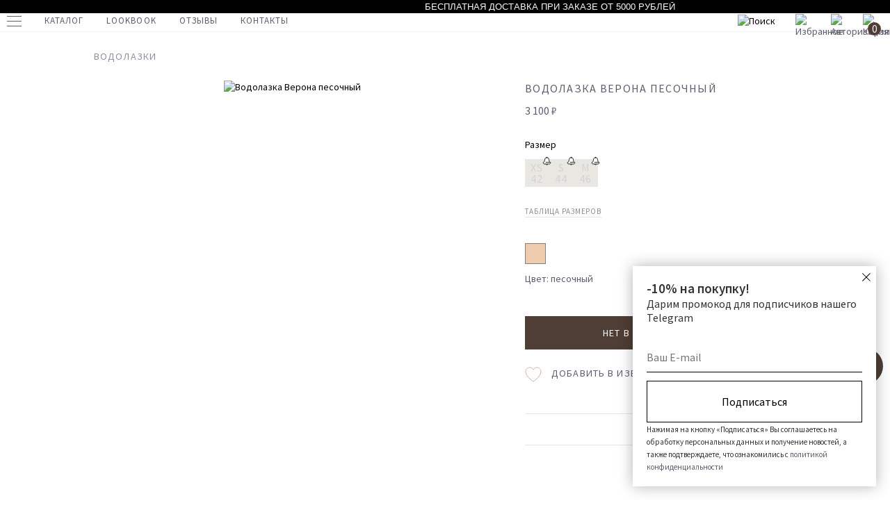

--- FILE ---
content_type: text/html; charset=UTF-8
request_url: https://peachrich.com/catalog/vodolazki/vodolazka-verona-pesochnyy/
body_size: 49628
content:
<!DOCTYPE html>
<html lang="ru">
<head>
	<title>Водолазка Верона песочный - купить в интернет-магазине Peach Rich ⭐</title>
	<meta charset="utf-8">
	<meta name="viewport" content="width=device-width, initial-scale=1">
	<link rel="icon" href="/favicon.ico">
	<meta http-equiv="Content-Type" content="text/html; charset=UTF-8" />
<meta name="description" content="&#9654; Водолазка Верона песочный купить в официальном интернет-магазине Пич Рич. Цена, фото, отзывы. ✔️ Доставка удобным для вас способом. " />
<script type="text/javascript" data-skip-moving="true">(function(w, d, n) {var cl = "bx-core";var ht = d.documentElement;var htc = ht ? ht.className : undefined;if (htc === undefined || htc.indexOf(cl) !== -1){return;}var ua = n.userAgent;if (/(iPad;)|(iPhone;)/i.test(ua)){cl += " bx-ios";}else if (/Windows/i.test(ua)){cl += ' bx-win';}else if (/Macintosh/i.test(ua)){cl += " bx-mac";}else if (/Linux/i.test(ua) && !/Android/i.test(ua)){cl += " bx-linux";}else if (/Android/i.test(ua)){cl += " bx-android";}cl += (/(ipad|iphone|android|mobile|touch)/i.test(ua) ? " bx-touch" : " bx-no-touch");cl += w.devicePixelRatio && w.devicePixelRatio >= 2? " bx-retina": " bx-no-retina";var ieVersion = -1;if (/AppleWebKit/.test(ua)){cl += " bx-chrome";}else if (/Opera/.test(ua)){cl += " bx-opera";}else if (/Firefox/.test(ua)){cl += " bx-firefox";}ht.className = htc ? htc + " " + cl : cl;})(window, document, navigator);</script>


<link href="/bitrix/js/ui/design-tokens/dist/ui.design-tokens.css?171519085324720" type="text/css"  rel="stylesheet" />
<link href="/bitrix/js/ui/fonts/opensans/ui.font.opensans.css?17151908522555" type="text/css"  rel="stylesheet" />
<link href="/bitrix/js/main/popup/dist/main.popup.bundle.css?171519084928324" type="text/css"  rel="stylesheet" />
<link href="/bitrix/cache/css/s1/main/page_a691fd027af32a4bc85e5ab1f9829a41/page_a691fd027af32a4bc85e5ab1f9829a41_v1.css?175230338149379" type="text/css"  rel="stylesheet" />
<link href="/bitrix/cache/css/s1/main/template_79d263f498b42c8ff0861ef0c5c3c1a8/template_79d263f498b42c8ff0861ef0c5c3c1a8_v1.css?171672277273390" type="text/css"  data-template-style="true" rel="stylesheet" />







<meta name="rights" content="https://stik.pro" />
<meta name="og:image" content="https://peachrich.com" />
    <meta property="og:title" content="Водолазка Верона песочный - купить в интернет-магазине Peach Rich ⭐">
    <meta property="og:description" content="&#9654; Водолазка Верона песочный купить в официальном интернет-магазине Пич Рич. Цена, фото, отзывы. ✔️ Доставка удобным для вас способом. ">
		<link href="https://fonts.googleapis.com/css2?family=Source+Sans+Pro:wght@400;600&display=swap" rel="stylesheet">
    <!-- Google Tag Manager -->
        <!-- End Google Tag Manager -->
</head>
<body>
<!-- Google Tag Manager (noscript) -->
<noscript><iframe src="https://www.googletagmanager.com/ns.html?id=GTM-KD33RQT"
                  height="0" width="0" style="display:none;visibility:hidden"></iframe></noscript>
<!-- End Google Tag Manager (noscript) -->
<div id="panel"></div>
<div class="bg-auth"></div>
<div class="auth-block">
	<div class="container px-20">
		<div class="col">
			<div class="auth-block__back">
				Назад
			</div>
		</div>
		<div class="col">
			<div class="auth-block__content">
                                    <div class="auth-block__login">
                        <span class="auth-block__header text-large">Вход в аккаунт</span>
                            <form id="login_form" class="header-nav-forms-log" name="system_auth_form6zOYVN" method="post"
          action="/catalog/vodolazki/vodolazka-verona-pesochnyy/">
                        <input type="hidden" name="AUTH_FORM" value="Y"/>
        <input type="hidden" name="TYPE" value="AUTH"/>
        <input type="hidden" name="AJAX" value='Y'/>
        <input class="form-input" type="text" placeholder="Email" name="USER_LOGIN" maxlength="50"
               value=""
               required/>

        <input type="password" class="form-input" placeholder="Пароль" name="USER_PASSWORD_AUTH" maxlength="255"
               autocomplete="off"
               value=""
               required/>

        <button type="submit" class="btn btn_nude-bg" value="Войти">Войти</button>
    </form>

                        <a href="/auth/?forgot_password=yes" class="auth-block__fg-pass">Забыли пароль?</a>
                        <button class="btn btn_normal js-show-reg">Регистрация</button>
                    </div>
                    <div class="auth-block__reg">
                        <span class="auth-block__header text-large">регистрация</span>
                        <form action="/catalog/vodolazki/vodolazka-verona-pesochnyy/" name="regform" class="header-nav-forms-reg" id="registration_form">
    
    <input class="form-input" name="REGISTER[NAME]" type="text" placeholder="Имя" id="user_name"
           value=""
           required>

    <input class="form-input" name="REGISTER[EMAIL]" type="text" placeholder="Email" id="reg_mail"
           value=""
           required>

    <input class="form-input" name="REGISTER[PASSWORD_VALUE]" type="password" placeholder="Пароль" id="reg_pass"
           autocomplete="off"
           value=""
           required>

    <input class="form-input" name="REGISTER[CONFIRM_PASSWORD_VALUE]" type="password" placeholder="Повторите пароль"
           id="reg_pass_confirm"
           autocomplete="off"
           value=""
           required>

    <button type="submit" name="register_submit_button" value="Зарегистрироваться" class="btn btn_nude-bg">Зарегистрироваться</button>
    <div class="auth-block__agree" id="userConsentReg">
        <label data-bx-user-consent="{&quot;id&quot;:1,&quot;sec&quot;:&quot;wio0py&quot;,&quot;autoSave&quot;:false,&quot;actionUrl&quot;:&quot;\/bitrix\/components\/bitrix\/main.userconsent.request\/ajax.php&quot;,&quot;replace&quot;:{&quot;button_caption&quot;:&quot;\u0437\u0430\u0440\u0435\u0433\u0438\u0441\u0442\u0440\u0438\u0440\u043e\u0432\u0430\u0442\u044c\u0441\u044f&quot;,&quot;fields&quot;:[&quot;\u0418\u043c\u044f&quot;,&quot;Email&quot;,&quot;IP-\u0430\u0434\u0440\u0435\u0441&quot;]},&quot;url&quot;:null,&quot;submitEventName&quot;:&quot;registration_form&quot;}" class="main-user-consent-request">
	<input type="checkbox" value="Y" checked name="">
	<span class="main-user-consent-request-announce-link">Нажимая кнопку «зарегистрироваться», я даю свое согласие на обработку моих персональных данных, в соответствии с Федеральным законом от 27.07.2006 года №152-ФЗ «О персональных данных», на условиях и для целей, определенных в Согласии на обработку персональных данных</span>
</label>
<div data-bx-template="main-user-consent-request-loader" style="display: none;">
	<div class="main-user-consent-request-popup">
		<div class="main-user-consent-request-popup-cont">
			<div data-bx-head="" class="main-user-consent-request-popup-header"></div>
			<div class="main-user-consent-request-popup-body">
				<div data-bx-loader="" class="main-user-consent-request-loader">
					<svg class="main-user-consent-request-circular" viewBox="25 25 50 50">
						<circle class="main-user-consent-request-path" cx="50" cy="50" r="20" fill="none" stroke-width="1" stroke-miterlimit="10"></circle>
					</svg>
				</div>
				<div data-bx-content="" class="main-user-consent-request-popup-content">
					<div class="main-user-consent-request-popup-textarea-block">
						<div data-bx-textarea="" class="main-user-consent-request-popup-text"></div>
						<div data-bx-link="" style="display: none;" class="main-user-consent-request-popup-link">
							<div>Ознакомьтесь с текстом по ссылке</div>
							<div><a target="_blank"></a></div>
						</div>
					</div>
					<div class="main-user-consent-request-popup-buttons">
						<span data-bx-btn-accept="" class="main-user-consent-request-popup-button main-user-consent-request-popup-button-acc">Y</span>
						<span data-bx-btn-reject="" class="main-user-consent-request-popup-button main-user-consent-request-popup-button-rej">N</span>
					</div>
				</div>
			</div>
		</div>
	</div>
</div>    </div>
</form>
<style>
    #userConsentReg .main-user-consent-request {
        display: none;
    }
</style>
                    </div>
                			</div>
		</div>
	</div>


</div>
<!--burger menu-->
<div class="menu">
	<div class="menu__middle">
		<div class="menu__holder menu__holder_mob">
			<ul class="menu__list">
				<li class="menu__column menu__column_auth js-show-auth">
					<div class="menu__text">
						<a href="#">Вход / регистрация</a>
					</div>
				</li>
				<li class="menu__column menu__column_toggle">
					<div class="menu__text js-menu-toggle">
						<span>Каталог</span>
					</div>
						<ul style="display: none">
		<li>
			<div class="menu__sub-text text-large">
				<a href="/catalog/all/">Посмотреть всё</a>
			</div>
		</li>
		<li>
			<div class="menu__sub-text text-large">
				<a href="/catalog/new/">New</a>
			</div>
		</li>
		<li>
			<div class="menu__sub-text text-large">
				<a href="/catalog/sale/">Sale</a>
			</div>
		</li>

					<li >
				<div class="menu__sub-text text-large">
					<a href="/catalog/svitery-i-dzhempery/">Свитеры и джемперы</a>
				</div>
                			</li>
						<li >
				<div class="menu__sub-text text-large">
					<a href="/catalog/bryuki/">Брюки</a>
				</div>
                			</li>
						<li class="has-submenu">
				<div class="menu__sub-text text-large">
					<a href="/catalog/yubki-i-shorty/">Юбки и шорты</a>
				</div>
                                    <ul class="submenu-pc">
                        <li>
                            <ul>
                                <li><a href="/catalog/yubki-i-shorty/">Посмотреть всё</a></li>
                                                                    <li>	<a href="/catalog/yubki/">Юбки</a></li>
                                                                    <li>	<a href="/catalog/shorty/">Шорты</a></li>
                                                            </ul>
                        </li>
                    </ul>
                			</li>
						<li >
				<div class="menu__sub-text text-large">
					<a href="/catalog/rubashki-i-bluzy_1/">Рубашки и блузы</a>
				</div>
                			</li>
						<li >
				<div class="menu__sub-text text-large">
					<a href="/catalog/New-Year-Collection%20/">New Year Collection</a>
				</div>
                			</li>
						<li class="has-submenu">
				<div class="menu__sub-text text-large">
					<a href="/catalog/verkhnyaya-odezhda/">Верхняя одежда</a>
				</div>
                                    <ul class="submenu-pc">
                        <li>
                            <ul>
                                <li><a href="/catalog/verkhnyaya-odezhda/">Посмотреть всё</a></li>
                                                                    <li>	<a href="/catalog/palto/">Пальто</a></li>
                                                                    <li>	<a href="/catalog/shuby/">Шубы</a></li>
                                                                    <li>	<a href="/catalog/bombery/">Бомберы</a></li>
                                                                    <li>	<a href="/catalog/dzhinsovye-kurtki/">Джинсовые куртки</a></li>
                                                                    <li>	<a href="/catalog/kurtki/">Куртки</a></li>
                                                                    <li>	<a href="/catalog/trenchi/">Тренчи</a></li>
                                                                    <li>	<a href="/catalog/pukhoviki/">Пуховики</a></li>
                                                                    <li>	<a href="/catalog/parki/">Парки</a></li>
                                                                    <li>	<a href="/catalog/zhilety/">Жилеты</a></li>
                                                            </ul>
                        </li>
                    </ul>
                			</li>
						<li >
				<div class="menu__sub-text text-large">
					<a href="/catalog/dzhinsy/">Джинсы</a>
				</div>
                			</li>
						<li >
				<div class="menu__sub-text text-large">
					<a href="/catalog/sportivnyy-stil/">Спортивный стиль</a>
				</div>
                			</li>
						<li >
				<div class="menu__sub-text text-large">
					<a href="/catalog/podarochnyy-sertifikat/">Подарочный сертификат</a>
				</div>
                			</li>
						<li >
				<div class="menu__sub-text text-large">
					<a href="/catalog/aksessuary_1/">Аксессуары</a>
				</div>
                			</li>
						<li >
				<div class="menu__sub-text text-large">
					<a href="/catalog/zhakety/">Жакеты</a>
				</div>
                			</li>
						<li >
				<div class="menu__sub-text text-large">
					<a href="/catalog/zhilety_2/">Жилеты</a>
				</div>
                			</li>
						<li class="has-submenu">
				<div class="menu__sub-text text-large">
					<a href="/catalog/komplekty/">Комплекты</a>
				</div>
                                    <ul class="submenu-pc">
                        <li>
                            <ul>
                                <li><a href="/catalog/komplekty/">Посмотреть всё</a></li>
                                                                    <li>	<a href="/catalog/kostyum-s-bryukami/">Костюм с брюками</a></li>
                                                                    <li>	<a href="/catalog/kostyumy-s-shortami/">Костюмы с шортами</a></li>
                                                                    <li>	<a href="/catalog/kostyumy-s-yubkoy/">Костюмы с юбкой</a></li>
                                                                    <li>	<a href="/catalog/pizhamy/">Пижамы</a></li>
                                                            </ul>
                        </li>
                    </ul>
                			</li>
						<li >
				<div class="menu__sub-text text-large">
					<a href="/catalog/trikotazh/">Трикотаж</a>
				</div>
                			</li>
						<li >
				<div class="menu__sub-text text-large">
					<a href="/catalog/platya/">Платья</a>
				</div>
                			</li>
						<li class="has-submenu">
				<div class="menu__sub-text text-large">
					<a href="/catalog/futbolki-i-topy_1/">Футболки и топы</a>
				</div>
                                    <ul class="submenu-pc">
                        <li>
                            <ul>
                                <li><a href="/catalog/futbolki-i-topy_1/">Посмотреть всё</a></li>
                                                                    <li>	<a href="/catalog/futbolki/">Футболки</a></li>
                                                                    <li>	<a href="/catalog/polo_1/">Поло</a></li>
                                                                    <li>	<a href="/catalog/mayki/">Майки</a></li>
                                                                    <li>	<a href="/catalog/longslivy/">Лонгсливы</a></li>
                                                                    <li>	<a href="/catalog/topy/">Топы</a></li>
                                                                    <li>	<a href="/catalog/bodi/">Боди</a></li>
                                                            </ul>
                        </li>
                    </ul>
                			</li>
						<li >
				<div class="menu__sub-text text-large">
					<a href="/catalog/shapki-i-sharfy/">Шапки и шарфы</a>
				</div>
                			</li>
				</ul>
	
				</li>
				<li class="menu__column menu__column_toggle">
					<div class="menu__text js-menu-toggle">
						<span>Покупателю</span>
					</div>
					<ul style="display: none">

                        <li>
                            <div class="menu__sub-text"><a href="/for-buyer/brand/">О бренде</a></div>
                        </li>
                        <li>
                            <div class="menu__sub-text"><a href="/for-buyer/faq">Часто задаваемые вопросы</a></div>
                        </li>
                        <li>
                            <div class="menu__sub-text"> <a href="/for-buyer/delivery">Доставка и оплата</a></div>
                        </li>
                        <li>
                            <div class="menu__sub-text"> <a href="/for-buyer/wholesale">Оптовым покупателям</a></div>
                        </li>
                        <li>
                            <div class="menu__sub-text">  <a href="/for-buyer/vacancies">Вакансии</a></div>
                        </li>
                        <li>
                            <div class="menu__sub-text"> <a href="/for-buyer/return">Возврат</a></div>
                        </li>
                        <li>
                            <div class="menu__sub-text"> <a href="/for-buyer/legal">Публичная оферта</a></div>
                        </li>
					</ul>
				</li>
				<li class="menu__column">
					<div class="menu__text">
						<a href="/lookbook/">Lookbook</a>
					</div>
				</li>
				<li class="menu__column">
					<div class="menu__text">
						<a href="/reviews/">Отзывы</a>
					</div>
				</li>
				<li class="menu__column">
					<div class="menu__text">
						<a href="/contacts/">Контакты</a>
					</div>
				</li>
			</ul>
		</div>
		<div class="menu__holder menu__holder_pc">
			<div class="container">
				<div class="row justify-content-between">
					<div class="col-auto offset-1">
						<ul class="menu-pc-list">
							<li class="tablet-show">
								<a href="">Контакты</a>
							</li>
							<li>
								<a href="/for-buyer/brand/">О бренде</a>
							</li>
							<li>
								<a href="/for-buyer/faq">Часто задаваемые вопросы</a>
							</li>
							<li>
								<a href="/for-buyer/delivery">Доставка и оплата</a>
							</li>
							<li>
								<a href="/for-buyer/wholesale">Оптовым покупателям</a>
							</li>
							<li>
								<a href="/for-buyer/vacancies">Вакансии</a>
							</li>
							<li>
								<a href="/for-buyer/return">Возврат</a>
							</li>
                            <li>
                                 <a href="/for-buyer/legal">Публичная оферта</a>
                            </li>
						</ul>
					</div>
					<div class="col-auto offset-right-1">
						<div class="icons-block">
                            <a href="https://www.instagram.com/peach_rich/?hl=ru" class="icon-sntw" target="_blank">
                                <img src="/local/templates/main/assets/img/icons/sntw/instagram.svg" alt="">
                            </a>
                            <a href="https://vk.com/peach_rich" class="icon-sntw" target="_blank">
                                <img src="/local/templates/main/assets/img/icons/sntw/vk.svg" alt="">
                            </a>
                            <a href="https://wa.me/79138923091" class="icon-sntw icon-sntw_wa" target="_blank">
                                <img src="/local/templates/main/assets/img/icons/sntw/wa.svg" alt="">
                            </a>
						</div>
					</div>
				</div>
			</div>
		</div>
	</div>
	<div class="menu__bottom">
		<div class="icons-block">
			<a href="https://www.instagram.com/peach_rich/" class="icon-sntw" target="_blank">
				<img src="/local/templates/main/assets/img/icons/sntw/instagram.svg" alt="">
			</a>
			<a href="#" class="icon-sntw" target="_blank">
				<img src="/local/templates/main/assets/img/icons/sntw/vk.svg" alt="">
			</a>
			<a href="#" class="icon-sntw icon-sntw_wa" target="_blank">
				<img src="/local/templates/main/assets/img/icons/sntw/wa.svg" alt="">
			</a>
		</div>
	</div>
</div>
<div class="catalog-menu">
	<div class="container">
		<div class="row justify-content-between">
			<div class="col-auto offset-1">
					<ul class="menu-pc-list">
		<li>
			<a href="/catalog/all/">Посмотреть всё</a>
		</li>
		<li>
			<a href="/catalog/new/">New</a>
		</li>
		<li>
			<a href="/catalog/sale/">Sale</a>
		</li>


					<li  >
				<a href="/catalog/svitery-i-dzhempery/">Свитеры и джемперы</a>
                			</li>
						<li  >
				<a href="/catalog/bryuki/">Брюки</a>
                			</li>
						<li class="has-submenu" >
				<a href="/catalog/yubki-i-shorty/">Юбки и шорты</a>
                                <ul class="submenu-pc">
                    <li>
                        <ul>
                            <li><a href="/catalog/yubki-i-shorty/">Посмотреть всё</a></li>
                                                            <li>	<a href="/catalog/yubki/">Юбки</a></li>
                                                            <li>	<a href="/catalog/shorty/">Шорты</a></li>
                                                    </ul>
                    </li>
                </ul>
                			</li>
						<li  >
				<a href="/catalog/rubashki-i-bluzy_1/">Рубашки и блузы</a>
                			</li>
						<li  >
				<a href="/catalog/New-Year-Collection%20/">New Year Collection</a>
                			</li>
						<li class="has-submenu" >
				<a href="/catalog/verkhnyaya-odezhda/">Верхняя одежда</a>
                                <ul class="submenu-pc">
                    <li>
                        <ul>
                            <li><a href="/catalog/verkhnyaya-odezhda/">Посмотреть всё</a></li>
                                                            <li>	<a href="/catalog/palto/">Пальто</a></li>
                                                            <li>	<a href="/catalog/shuby/">Шубы</a></li>
                                                            <li>	<a href="/catalog/bombery/">Бомберы</a></li>
                                                            <li>	<a href="/catalog/dzhinsovye-kurtki/">Джинсовые куртки</a></li>
                                                            <li>	<a href="/catalog/kurtki/">Куртки</a></li>
                                                            <li>	<a href="/catalog/trenchi/">Тренчи</a></li>
                                                            <li>	<a href="/catalog/pukhoviki/">Пуховики</a></li>
                                                            <li>	<a href="/catalog/parki/">Парки</a></li>
                                                            <li>	<a href="/catalog/zhilety/">Жилеты</a></li>
                                                    </ul>
                    </li>
                </ul>
                			</li>
						<li  >
				<a href="/catalog/dzhinsy/">Джинсы</a>
                			</li>
						<li  >
				<a href="/catalog/sportivnyy-stil/">Спортивный стиль</a>
                			</li>
						<li  >
				<a href="/catalog/podarochnyy-sertifikat/">Подарочный сертификат</a>
                			</li>
						<li  >
				<a href="/catalog/aksessuary_1/">Аксессуары</a>
                			</li>
						<li  >
				<a href="/catalog/zhakety/">Жакеты</a>
                			</li>
						<li  >
				<a href="/catalog/zhilety_2/">Жилеты</a>
                			</li>
						<li class="has-submenu" >
				<a href="/catalog/komplekty/">Комплекты</a>
                                <ul class="submenu-pc">
                    <li>
                        <ul>
                            <li><a href="/catalog/komplekty/">Посмотреть всё</a></li>
                                                            <li>	<a href="/catalog/kostyum-s-bryukami/">Костюм с брюками</a></li>
                                                            <li>	<a href="/catalog/kostyumy-s-shortami/">Костюмы с шортами</a></li>
                                                            <li>	<a href="/catalog/kostyumy-s-yubkoy/">Костюмы с юбкой</a></li>
                                                            <li>	<a href="/catalog/pizhamy/">Пижамы</a></li>
                                                    </ul>
                    </li>
                </ul>
                			</li>
						<li  >
				<a href="/catalog/trikotazh/">Трикотаж</a>
                			</li>
						<li  >
				<a href="/catalog/platya/">Платья</a>
                			</li>
						<li class="has-submenu" >
				<a href="/catalog/futbolki-i-topy_1/">Футболки и топы</a>
                                <ul class="submenu-pc">
                    <li>
                        <ul>
                            <li><a href="/catalog/futbolki-i-topy_1/">Посмотреть всё</a></li>
                                                            <li>	<a href="/catalog/futbolki/">Футболки</a></li>
                                                            <li>	<a href="/catalog/polo_1/">Поло</a></li>
                                                            <li>	<a href="/catalog/mayki/">Майки</a></li>
                                                            <li>	<a href="/catalog/longslivy/">Лонгсливы</a></li>
                                                            <li>	<a href="/catalog/topy/">Топы</a></li>
                                                            <li>	<a href="/catalog/bodi/">Боди</a></li>
                                                    </ul>
                    </li>
                </ul>
                			</li>
						<li  >
				<a href="/catalog/shapki-i-sharfy/">Шапки и шарфы</a>
                			</li>
				</ul>
				</div>
			<div class="col-3 offset-right-1">
                				<a href="/catalog/zhakety/" class="catalog-menu__category">
					<span>жилеты и жакеты</span>
					<img src="/upload/iblock/070/yzlywgmbanjyzvq2f5njk62qxzx7prze.jpeg" alt="">
				</a>
			</div>
		</div>
	</div>
</div>
<header class="header">
    <div class="marquee__container">
    <div class="container">
<div class="marquee"><p>Бесплатная доставка при заказе от 5000 рублей</p></div>
    </div>
</div>

    <style>
        .marquee {
            -webkit-animation: marquee 3.5s infinite linear;
            animation: marquee 3.5s infinite linear;
        }

        .marquee__container:hover .marquee,
        .marquee__container:hover .marquee  p {
            -webkit-animation-play-state: paused;
            animation-play-state: paused;
        }
        .marquee:hover p {
            -webkit-animation-play-state: paused;
            animation-play-state: paused;
        }

        .marquee p {
            -webkit-animation: text 25s infinite linear;
            animation: text 25s infinite linear;
            padding-left: 100%;
        }
    </style>

<style>
    .header {
        padding-top: 16px;
    }
    .marquee__container {
        background: #000;
        padding: 3px 0;
        position: absolute;
        top: 0;
        left: 0;
        right: 0;
        opacity: 1;
        visibility: visible;
        -webkit-transition: all 0.2s linear;
        -o-transition: all 0.2s linear;
        transition: all 0.2s linear;
    }

    .marquee__container .container {
        overflow: hidden;
        padding: 0;
        max-width: 1322px;
    }

    .marquee {
        text-align: end;
        color: #fff;
        font-size: 12px;
        line-height: 1.3;
        font-family: sans-serif;
        white-space: nowrap;

        cursor: pointer;
    }

    .marquee p {
        text-align: center;
        color: #fff;
        text-transform: uppercase;

        white-space: nowrap;
        font-size: 13px;
        line-height: 1;
        margin-bottom: 0;
    }

    @-webkit-keyframes text {
        0% {
            -webkit-transform: translate(0, 0);
            transform: translate(0, 0);
        }
        100% {
            -webkit-transform: translate(-200%, 0);
            transform: translate(-200%, 0);
        }
    }
    @keyframes text {
        0% {
            -webkit-transform: translate(0, 0);
            transform: translate(0, 0);
        }
        100% {
            -webkit-transform: translate(-200%, 0);
            transform: translate(-200%, 0);
        }
    }
    @keyframes showBlock {
        0% {
            opacity: 0;
        }
        100% {
            opacity: 1;
        }
    }
</style>	<div class="px-20">
		<div class="header-mob-menu row align-items-center">
			<div class="col">
				<div class="hmbrg">
					<div class="hmbrg-container">
						<div class="hmbrg__line hmbrg__line_top"></div>
						<div class="hmbrg__line hmbrg__line_middle"></div>
						<div class="hmbrg__line hmbrg__line_bottom"></div>
					</div>
				</div>
				<div class="header-search">
					<img src="/local/templates/main/assets/img/icons/menu/search.svg" alt="Поиск">
				</div>
			</div>
			<div class="col-auto">
				<a href="/" class="header-mob-menu__logo">
					<img src="/local/templates/main/assets/img/logo_d.png" alt="Peach rich">
				</a>
			</div>
			<div class="col text-right">
				<div class="fvrt-icon">
					<a href="/favorite/">
						<img src="/local/templates/main/assets/img/icons/favorite.svg" alt="Избранное">
					</a>
				</div>
				<div id="bx_basketFKauiI" class="basket-line-block bskt-icon"><!--'start_frame_cache_bx_basketFKauiI'-->
	
	<a href="/personal/order/make/">
		<img src="/local/templates/main/assets/img/icons/basket.svg" alt="Корзина">
		<span class="text-middle">0</span>	</a><!--'end_frame_cache_bx_basketFKauiI'--></div>
			</div>
		</div>
		<div class="header-pc-menu">
			<div class="row align-items-center">
				<div class="col pos-inherit">
					<div class="hmbrg">
						<div class="hmbrg-container">
							<div class="hmbrg__line hmbrg__line_top"></div>
							<div class="hmbrg__line hmbrg__line_middle"></div>
							<div class="hmbrg__line hmbrg__line_bottom"></div>
						</div>
					</div>
					<ul class="header-pc-menu__list">
						<li class="js-menu-show-catalog">
							<a href="/catalog/all/">Каталог</a>
						</li>
						<li>
							<a href="/lookbook/">Lookbook</a>
						</li>
						<li>
							<a href="/reviews/">Отзывы</a>
						</li>
						<li class="tablet-hide">
							<a href="/contacts/">Контакты</a>
						</li>
					</ul>
				</div>
				<div class="col-auto">
					<a class="header-pc-menu__logo" href="/">
						<img src="/local/templates/main/assets/img/logo_d.png" alt="">
					</a>
				</div>
				<div class="col">
					<div class="header-pc-menu__icons">
						<div class="header-search">
							<img src="/local/templates/main/assets/img/icons/menu/search.svg" alt="Поиск">
						</div>
						<div class="fvrt-icon">
							<a href="/favorite/">
								<img src="/local/templates/main/assets/img/icons/favorite.svg" alt="Избранное">
							</a>
						</div>
						<div class="prof-icon js-show-auth">
							<a href="/account/private/">
								<img src="/local/templates/main/assets/img/icons/auth.svg" alt="Авторизация">
							</a>
						</div>
						<div id="bx_basketFKauiI" class="basket-line-block bskt-icon"><!--'start_frame_cache_bx_basketFKauiI'-->
	
	<a href="/personal/order/make/">
		<img src="/local/templates/main/assets/img/icons/basket.svg" alt="Корзина">
		<span class="text-middle">0</span>	</a><!--'end_frame_cache_bx_basketFKauiI'--></div>
					</div>
				</div>
			</div>
		</div>
		<div class="header-drop-search hide">
			<div class="col-lg-4 offset-lg-1 col">
                <form action="/catalog/search.php">
                    <input type="text" name="q" value="" class="input-search" placeholder="Поиск по сайту">
                    <button type="submit" class="submit-search">
                        <i></i>
                    </button>
                </form>
			</div>
		</div>
	</div>
</header>	<div class="menu-padding catalog-main-block">
				<div class="row">
	<div class='col'>
		
<div id="compareList9J9wbd" class="d-none">	</div><div class="row">
    <div class="col-lg-11 offset-lg-1">
        <a href="/catalog/vodolazki/"
           class="product-item-back px-20 ttu text-color-middle base" onclick="">
				<span>
					Водолазки				</span>
        </a>
    </div>
</div>
	<div class="bx-catalog-element" id="bx_117848907_3129364" itemscope itemtype="http://schema.org/Product">
		<div class="row">
			<div class="col-lg-6 offset-lg-1">
				<div class="product-item-detail-slider-container" id="bx_117848907_3129364_big_slider">
					<div class="product-item-detail-slider-images-container__num">1 / 1</div>
					<span class="product-item-detail-slider-close" data-entity="close-popup"></span>
										<div class="col product-photo-block">
						<div class="product-item-detail-slider-block"
							 data-entity="images-slider-block">
						<span class="product-item-detail-slider-left" data-entity="slider-control-left"
							  ></span>
							<span class="product-item-detail-slider-right" data-entity="slider-control-right"
								  ></span>
							<div class="product-item-label-text product-item-label-big product-item-label-top product-item-label-left"
								 id="bx_117848907_3129364_sticker"
								style="display: none;">
															</div>
																						<span class="mark-block__item price" style="display:none">sale</span>
														<div class="product-item-detail-slider-images-container" data-entity="images-container">
																		<div class="product-item-detail-slider-image active"
											 data-entity="image" data-id="0">
											<img src="" alt="Водолазка Верона песочный"
												 title="Водолазка Верона песочный" itemprop="image">
										</div>
																	</div>
						</div>
					</div>
				</div>
			</div>
						<div class="col-lg-4">
                <div class="row">
                    <div class="col-lg-11 offset-lg-1">
                        <a href="/catalog/vodolazki/"
                           class="product-item-back px-20 ttu text-color-middle mobile" onclick="">
				<span>
					Водолазки				</span>
                        </a>
                    </div>
                </div>
									<h1 class="product-item-name text-color-dark ttu text-large">Водолазка Верона песочный</h1>
					<div class="product-item-detail-price-current"
						 id="bx_117848907_3129364_price">3 100 ₽</div>
																<div class="product-item-detail-price-old"
							 id="bx_117848907_3129364_old_price"
							 style="display: none;";></div>
																	<div class="product-item-detail-economy-price mb-1 d-none"
							 id="bx_117848907_3129364_price_discount"
							style="display: none;"></div>
						                    <style>
                        .digi-dolyame-button.digi-dolyame-button--mobile {
                            margin: -15px 0 15px;
                        }
                        #yandex-pay-badge-split {
                            margin-bottom: 30px;
                        }
                        #yandex-pay-badge-split yandex-pay-badge {
                            height: 18px;
                        }
                        #yandex-pay-badge-cashback {
                            display: none;
                        }
                    </style>
									<div id="yandex-pay-badge-split"></div>
<div id="yandex-pay-badge-cashback"></div>
														<div class="mb-3" id="bx_117848907_3129364_skudiv">
										
											<div data-entity="sku-line-block" class="mb-3">
																								<div class="product-item-scu-container">
													<div class="product-item-scu-block" data-code="RAZMER">
                                                                                                                    <span class="sku-title">Размер</span>
                                                        														<div class="product-item-scu-list">
															<ul class="product-item-scu-item-list product-item-scu-item-list-size">
																																																								<li class="product-item-scu-item-text-container js-not-available"
																					title="отсутствует"
																					data-treevalue=""
																					data-onevalue="287">
																						<div class="product-item-scu-item-text-block">
																							<div class="product-item-scu-item-text sku_deactive" data-id="3123973" data-text="XS (42)">XS<span>42</span></div>
																						</div>
																					</li>
																																																												<li class="product-item-scu-item-text-container js-not-available"
																					title="отсутствует"
																					data-treevalue=""
																					data-onevalue="288">
																						<div class="product-item-scu-item-text-block">
																							<div class="product-item-scu-item-text sku_deactive" data-id="3123976" data-text="S (44)">S<span>44</span></div>
																						</div>
																					</li>
																																																												<li class="product-item-scu-item-text-container js-not-available"
																					title="отсутствует"
																					data-treevalue=""
																					data-onevalue="289">
																						<div class="product-item-scu-item-text-block">
																							<div class="product-item-scu-item-text sku_deactive" data-id="3123977" data-text="M (46)">M<span>46</span></div>
																						</div>
																					</li>
																																			</ul>
																															<div class="product-item-detail-size-table ttu text-color-middle">
																	таблица размеров
																</div>
																<div class="size-table-modal">
																	<div class="size-table-modal__bg"></div>
																	<div class="size-table-modal__content">
																		<div class="size-table-modal__close"></div>
																		<h2 class="ttu text-center text-color-dark text-small font-weight-normal">
																			Таблица размеров</h2>
																		<div class="table-responsive">
																			<table>
																				<thead>
																				<tr>
																					<th>Размер производителя</th>
																					<th>XS</th>
																					<th>S</th>
																					<th>M</th>
																					<th>L</th>

																				</tr>
																				</thead>
																				<tbody>
																				<tr>
                                                                                    <th>Обхват груди, см</th>
                                                                                    <th>82-85</th>
                                                                                    <th>86-89</th>
                                                                                    <th>90-93</th>
                                                                                    <th>94-97</th>

																				</tr>
																				<tr>
                                                                                    <th>Обхват талии, см</th>
                                                                                    <th>65-68</th>
                                                                                    <th>69-73</th>
                                                                                    <th>74-77</th>
                                                                                    <th>78-81</th>
																				</tr>
																				<tr>
                                                                                    <th>Обхват бёдер, см</th>
                                                                                    <th>90-93</th>
                                                                                    <th>94-97</th>
                                                                                    <th>98-101</th>
                                                                                    <th>102-105</th>
																				</tr>
                                                                                <tr>
                                                                                    <th>Российский размер</th>
                                                                                    <th>42</th>
                                                                                    <th>44</th>
                                                                                    <th>46</th>
                                                                                    <th>48</th>
                                                                                </tr>
																				</tbody>
																			</table>
																		</div>
																		<p class="size-table-modal__text-instruction">
																			Инструкция по определению своего размера:
																			<span>измерьте обхват груди по самой выпуклой точки бюста;</span>
																			<span>измерьте обхват талии по самой узкой части талии;</span>
																			<span>измерьте обхват бёдер по линии максимальной ширины бедер.</span>
																		</p>
																		<span class="size-table-modal__text-return">Если возникнут сложности с выбором размера, мы с радостью поможем вам. Свяжитесь с нами в онлайн-чате или другим удобным для вас <a
																					href="/contacts/" target="_blank">способом</a>.</span>
																	</div>
																</div>
																														<div style="clear: both;"></div>
														</div>
													</div>
												</div>
											</div>
																				</div>
									
					<div class="product-item-scu-container">
						<div class="product-item-scu-block">
							<div class="product-item-scu-list">
								<ul class="product-item-scu-item-list product-item-scu-item-list-color">
																						<li class="product-item-scu-item-color-container selected" title="" style="margin-top:5px;background:  #eecbad;">
																											<div class="product-item-scu-item-color-block">
															<div class="product-item-scu-item-color" style="" title="песочный" style="background:  #eecbad;">
															</div>
														</div>
														
													</li>
																					<span class="product-item-scu-item-color-name">Цвет: песочный</span>
								</ul>
							</div>
						</div>
					</div>
					
				<div class="product-item-detail-pay-block">
													<div data-entity="main-button-container" class="mb-3">
									<div id="bx_117848907_3129364_basket_actions"
										 style="display: none;">
																					<div class="mb-3">
												<a class="btn btn_nude-bg product-item-detail-buy-button"
												   id="bx_117848907_3129364_add_basket_link"
												   href="javascript:void(0);">
													Добавить в корзину												</a>
											</div>
																				</div>
								</div>
																<div class="mb-3" id="bx_117848907_3129364_not_avail"
									 style="display: ;">
									<a class="btn btn_nude-bg product-item-detail-buy-button"
									   href="javascript:void(0)"
									   rel="nofollow">Нет в наличии</a>
								</div>
														<div class="product-item-detail-compare-container">
							<div class="product-item-detail-compare">
								<div class="checkbox">
									<label class="product-item-favorite">
										<input type="checkbox" data-id="3129364">
										<svg viewBox="0 0 26 24" fill="none" xmlns="http://www.w3.org/2000/svg">
											<path d="M18.7098 1C16.7129 1 14.8786 1.95512 13.6773 3.62038L13 4.55915L12.3228 3.62038C11.1214 1.95512 9.28706 1 7.2902 1C3.82178 1 1 3.93826 1 7.54986C1 10.3289 2.48975 13.3684 5.42797 16.5838C7.85152 19.2361 10.8037 21.4909 13 23C15.1963 21.4909 18.1485 19.2361 20.5721 16.5838C23.5102 13.3684 25 10.3289 25 7.54986C25 3.93826 22.1782 1 18.7098 1Z"/>
										</svg>
										<span>Добавить в избранное</span>
									</label>
								</div>
							</div>
						</div>
										</div>

				<!--				reviews						-->


													<ul class="product-item-detail-properties product-item-accordion-block">
																					<li class="product-item-detail-properties-item show">
																								<div class="product-item-detail-properties-value" >
																																																				</div>
											</li>
																				</ul>
												</div>

		</div>
		
		<div class="row">
			<div class="col">
							</div>
		</div>



		<!--Small Card-->
		<div class="p-2 product-item-detail-short-card-fixed d-none"
			 id="bx_117848907_3129364_small_card_panel">
			<div class="product-item-detail-short-card-content-container">
				<div class="product-item-detail-short-card-image">
					<img src="" style="height: 65px;" data-entity="panel-picture">
				</div>
				<div class="product-item-detail-short-title-container" data-entity="panel-title">
					<div class="product-item-detail-short-title-text">Водолазка Верона песочный</div>
											<div>
							<div class="product-item-selected-scu-container" data-entity="panel-sku-container">
																			<div class="product-item-selected-scu product-item-selected-scu-text selected"
												 title="XS"
												 style="display: none;"
												 data-sku-line="0"
												 data-treevalue="89_287"
												 data-onevalue="287">
												XS											</div>
																						<div class="product-item-selected-scu product-item-selected-scu-text selected"
												 title="S"
												 style="display: none;"
												 data-sku-line="0"
												 data-treevalue="89_288"
												 data-onevalue="288">
												S											</div>
																						<div class="product-item-selected-scu product-item-selected-scu-text selected"
												 title="M"
												 style="display: none;"
												 data-sku-line="0"
												 data-treevalue="89_289"
												 data-onevalue="289">
												M											</div>
																						<div class="product-item-selected-scu product-item-selected-scu-text selected"
												 title="песочный"
												 style="display: none;"
												 data-sku-line="1"
												 data-treevalue="88_222"
												 data-onevalue="222">
												песочный											</div>
																						<div class="product-item-selected-scu product-item-selected-scu-text selected"
												 title="-"
												 style="display: none;"
												 data-sku-line="1"
												 data-treevalue="88_0"
												 data-onevalue="0">
												-											</div>
																						<div class="product-item-selected-scu product-item-selected-scu-text selected"
												 title="бордовый"
												 style="display: none;"
												 data-sku-line="1"
												 data-treevalue="88_bordovyy"
												 data-onevalue="bordovyy">
												бордовый											</div>
																						<div class="product-item-selected-scu product-item-selected-scu-text selected"
												 title="роза"
												 style="display: none;"
												 data-sku-line="1"
												 data-treevalue="88_roza"
												 data-onevalue="roza">
												роза											</div>
																						<div class="product-item-selected-scu product-item-selected-scu-text selected"
												 title="черный"
												 style="display: none;"
												 data-sku-line="1"
												 data-treevalue="88_chernyy"
												 data-onevalue="chernyy">
												черный											</div>
																						<div class="product-item-selected-scu product-item-selected-scu-text selected"
												 title="фисташка"
												 style="display: none;"
												 data-sku-line="1"
												 data-treevalue="88_fistashka"
												 data-onevalue="fistashka">
												фисташка											</div>
																						<div class="product-item-selected-scu product-item-selected-scu-text selected"
												 title="горчица"
												 style="display: none;"
												 data-sku-line="1"
												 data-treevalue="88_gorchitsa"
												 data-onevalue="gorchitsa">
												горчица											</div>
																						<div class="product-item-selected-scu product-item-selected-scu-text selected"
												 title="графит"
												 style="display: none;"
												 data-sku-line="1"
												 data-treevalue="88_grafit"
												 data-onevalue="grafit">
												графит											</div>
																						<div class="product-item-selected-scu product-item-selected-scu-text selected"
												 title="изумруд"
												 style="display: none;"
												 data-sku-line="1"
												 data-treevalue="88_izumrud"
												 data-onevalue="izumrud">
												изумруд											</div>
																						<div class="product-item-selected-scu product-item-selected-scu-text selected"
												 title="хаки"
												 style="display: none;"
												 data-sku-line="1"
												 data-treevalue="88_khaki"
												 data-onevalue="khaki">
												хаки											</div>
																						<div class="product-item-selected-scu product-item-selected-scu-text selected"
												 title="корица"
												 style="display: none;"
												 data-sku-line="1"
												 data-treevalue="88_koritsa"
												 data-onevalue="koritsa">
												корица											</div>
																						<div class="product-item-selected-scu product-item-selected-scu-text selected"
												 title="кремовый"
												 style="display: none;"
												 data-sku-line="1"
												 data-treevalue="88_kremovyy"
												 data-onevalue="kremovyy">
												кремовый											</div>
																						<div class="product-item-selected-scu product-item-selected-scu-text selected"
												 title="лаванда"
												 style="display: none;"
												 data-sku-line="1"
												 data-treevalue="88_lavanda"
												 data-onevalue="lavanda">
												лаванда											</div>
																						<div class="product-item-selected-scu product-item-selected-scu-text selected"
												 title="лиловый"
												 style="display: none;"
												 data-sku-line="1"
												 data-treevalue="88_lilovyy"
												 data-onevalue="lilovyy">
												лиловый											</div>
																						<div class="product-item-selected-scu product-item-selected-scu-text selected"
												 title="молочный"
												 style="display: none;"
												 data-sku-line="1"
												 data-treevalue="88_molochnyy"
												 data-onevalue="molochnyy">
												молочный											</div>
																						<div class="product-item-selected-scu product-item-selected-scu-text selected"
												 title=""
												 style="display: none;"
												 data-sku-line="1"
												 data-treevalue="88_khlopok"
												 data-onevalue="khlopok">
																							</div>
																						<div class="product-item-selected-scu product-item-selected-scu-text selected"
												 title="перванш"
												 style="display: none;"
												 data-sku-line="1"
												 data-treevalue="88_pervansh"
												 data-onevalue="pervansh">
												перванш											</div>
																						<div class="product-item-selected-scu product-item-selected-scu-text selected"
												 title="пудра"
												 style="display: none;"
												 data-sku-line="1"
												 data-treevalue="88_pudra"
												 data-onevalue="pudra">
												пудра											</div>
																						<div class="product-item-selected-scu product-item-selected-scu-text selected"
												 title="синий"
												 style="display: none;"
												 data-sku-line="1"
												 data-treevalue="88_siniy"
												 data-onevalue="siniy">
												синий											</div>
																						<div class="product-item-selected-scu product-item-selected-scu-text selected"
												 title=""
												 style="display: none;"
												 data-sku-line="1"
												 data-treevalue="88_reglan"
												 data-onevalue="reglan">
																							</div>
																						<div class="product-item-selected-scu product-item-selected-scu-text selected"
												 title="бежевый"
												 style="display: none;"
												 data-sku-line="1"
												 data-treevalue="88_bezhevyy"
												 data-onevalue="bezhevyy">
												бежевый											</div>
																						<div class="product-item-selected-scu product-item-selected-scu-text selected"
												 title="черный"
												 style="display: none;"
												 data-sku-line="1"
												 data-treevalue="88_chernyy"
												 data-onevalue="chernyy">
												черный											</div>
																						<div class="product-item-selected-scu product-item-selected-scu-text selected"
												 title="корица"
												 style="display: none;"
												 data-sku-line="1"
												 data-treevalue="88_koritsa"
												 data-onevalue="koritsa">
												корица											</div>
																						<div class="product-item-selected-scu product-item-selected-scu-text selected"
												 title="кремовый"
												 style="display: none;"
												 data-sku-line="1"
												 data-treevalue="88_kremovyy"
												 data-onevalue="kremovyy">
												кремовый											</div>
																						<div class="product-item-selected-scu product-item-selected-scu-text selected"
												 title="молочный"
												 style="display: none;"
												 data-sku-line="1"
												 data-treevalue="88_molochnyy"
												 data-onevalue="molochnyy">
												молочный											</div>
																						<div class="product-item-selected-scu product-item-selected-scu-text selected"
												 title="серый"
												 style="display: none;"
												 data-sku-line="1"
												 data-treevalue="88_seryy"
												 data-onevalue="seryy">
												серый											</div>
																						<div class="product-item-selected-scu product-item-selected-scu-text selected"
												 title="меланж"
												 style="display: none;"
												 data-sku-line="1"
												 data-treevalue="88_melanzh"
												 data-onevalue="melanzh">
												меланж											</div>
																						<div class="product-item-selected-scu product-item-selected-scu-text selected"
												 title="синий"
												 style="display: none;"
												 data-sku-line="1"
												 data-treevalue="88_siniy"
												 data-onevalue="siniy">
												синий											</div>
																						<div class="product-item-selected-scu product-item-selected-scu-text selected"
												 title="сирень"
												 style="display: none;"
												 data-sku-line="1"
												 data-treevalue="88_siren"
												 data-onevalue="siren">
												сирень											</div>
																						<div class="product-item-selected-scu product-item-selected-scu-text selected"
												 title="серый"
												 style="display: none;"
												 data-sku-line="1"
												 data-treevalue="88_seryy"
												 data-onevalue="seryy">
												серый											</div>
																						<div class="product-item-selected-scu product-item-selected-scu-text selected"
												 title="ягодный"
												 style="display: none;"
												 data-sku-line="1"
												 data-treevalue="88_yagodnyy"
												 data-onevalue="yagodnyy">
												ягодный											</div>
																		</div>
						</div>
						
				</div>
				<div class="product-item-detail-short-card-price">
											<div class="product-item-detail-price-old"
							 style="display: none;" data-entity="panel-old-price">
													</div>
											<div class="product-item-detail-price-current"
						 data-entity="panel-price">3 100 ₽</div>
				</div>
									<div class="product-item-detail-short-card-btn"
						 style="display: none;"
						 data-entity="panel-add-button">
						<a class="btn btn-primary product-item-detail-buy-button"
						   id="bx_117848907_3129364_add_basket_link"
						   href="javascript:void(0);">
							Добавить в корзину						</a>
					</div>
									<div class="product-item-detail-short-card-btn"
					 style="display: ;"
					 data-entity="panel-not-available-button">
					<a class="btn btn-link product-item-detail-buy-button" href="javascript:void(0)"
					   rel="nofollow">
						Нет в наличии					</a>
				</div>
			</div>
		</div>
		<!--Top tabs-->
		<div class="pt-2 pb-0 product-item-detail-tabs-container-fixed d-none"
			 id="bx_117848907_3129364_tabs_panel">
			<ul class="product-item-detail-tabs-list">
									<li class="product-item-detail-tab" data-entity="tab" data-value="properties">
						<a href="javascript:void(0);" class="product-item-detail-tab-link">
							<span>Характеристики</span>
						</a>
					</li>
								</ul>
		</div>

		<meta itemprop="name" content="Водолазка Верона песочный"/>
		<meta itemprop="category" content="Трикотаж/Водолазки"/>
						<span itemprop="offers" itemscope itemtype="http://schema.org/Offer">
				<meta itemprop="sku" content="песочный/XS"/>
				<meta itemprop="price" content="3100"/>
				<meta itemprop="priceCurrency" content="RUB"/>
				<link itemprop="availability"
					  href="http://schema.org/OutOfStock"/>
			</span>
								<span itemprop="offers" itemscope itemtype="http://schema.org/Offer">
				<meta itemprop="sku" content="песочный/S"/>
				<meta itemprop="price" content="2170.00"/>
				<meta itemprop="priceCurrency" content="RUB"/>
				<link itemprop="availability"
					  href="http://schema.org/OutOfStock"/>
			</span>
								<span itemprop="offers" itemscope itemtype="http://schema.org/Offer">
				<meta itemprop="sku" content="песочный/M"/>
				<meta itemprop="price" content="2170.00"/>
				<meta itemprop="priceCurrency" content="RUB"/>
				<link itemprop="availability"
					  href="http://schema.org/OutOfStock"/>
			</span>
							</div>
																			<div class="row mb-5">
						<div class="col" data-entity="parent-container">
							<div class="catalog-block-header ttu text-color-dark" data-entity="header" data-showed="false" style="display: none; opacity: 0;">Дополни свой образ</div>
													</div>
					</div>
										<div class="row mb-5">
						<div class="col" data-entity="parent-container">
							<div class="catalog-block-header ttu text-color-dark" data-entity="header" data-showed="false" style="display: none; opacity: 0;">Вам может понравиться</div>
							<div class="row">
<div class="col-lg-10 offset-lg-1">

</div>
</div>
<style type="text/css">
	.px-20
	{
		padding-left: 0 !important;
	}
	#tns1-iw {
    margin: 0px 0px;
}
</style>                            <!--  -->

						
<span class="d-block text-middle ttu text-center text-color-dark pb-22">Вам может понравиться</span>
<div class="my-slider index-catalog" data-entity="catalog-top-container">
	
	<div class="product-item-container px-20"
		id="bx_2662763187_3153105_47f9a11bbec53337b5bc4a92e419e586" data-entity="item">
		
<div class="product-item" itemscope itemtype="https://schema.org/Product" data-mo="">
	<a class="product-item__img-block" href="/catalog/yubki/yubka-shelbi-svetlo-seryy-melanzh/" onclick="">
		<div class="mark-block">
			
		</div>

									<img itemprop="image" alt="Юбка Шелби светло-серый меланж" src="/upload/resize_cache/iblock/d92/600_900_0/t3cuole0rc8i27111vhmh7ydsjyx6wd7.jpeg" />									<div class="product-item__image-more js-product-item-imageMore">
																				<div class="active" data-path="/upload/resize_cache/iblock/d92/450_600_1/t3cuole0rc8i27111vhmh7ydsjyx6wd7.jpeg"></div>
																				<div class="" data-path="/upload/resize_cache/iblock/fd1/450_600_1/f6npfo57xbtcy9y3ibsgkzvp39ch6sbc.jpeg"></div>
																				<div class="" data-path="/upload/resize_cache/iblock/2fd/450_600_1/f68vra75wrthg1mxomhk950t4e9i378p.jpeg"></div>
																				<div class="" data-path="/upload/resize_cache/iblock/078/450_600_1/tn4vemm0wlrftl2h8a0mngpvt8xydgwc.jpeg"></div>
																				<div class="" data-path="/upload/resize_cache/iblock/ddc/450_600_1/anxpo83mdxk07mrynd4xcyj07vkm9zu1.jpeg"></div>
																				<div class="" data-path="/upload/resize_cache/iblock/900/450_600_1/pza3scikk62rz13rlfmypg1fc45pokz1.jpeg"></div>
											</div>
									
		<label class="ctlg-favorite">
			<input type="checkbox" data-id="3153105">
			<svg viewBox="0 0 26 24" fill="none" xmlns="http://www.w3.org/2000/svg">
				<path d="M18.7098 1C16.7129 1 14.8786 1.95512 13.6773 3.62038L13 4.55915L12.3228 3.62038C11.1214 1.95512 9.28706 1 7.2902 1C3.82178 1 1 3.93826 1 7.54986C1 10.3289 2.48975 13.3684 5.42797 16.5838C7.85152 19.2361 10.8037 21.4909 13 23C15.1963 21.4909 18.1485 19.2361 20.5721 16.5838C23.5102 13.3684 25 10.3289 25 7.54986C25 3.93826 22.1782 1 18.7098 1Z"></path>
			</svg>
		</label>
	</a>
	<div class="text-center">
		<a class="product-item__label text-color-dark ttu" href="/catalog/yubki/yubka-shelbi-svetlo-seryy-melanzh/" onclick="" itemprop = "url"><span itemprop="name">Юбка из костюмной ткани со скрытой застежкой на крючке шелби светло-серый меланж</span></a>
		<div class="product-item__price" itemprop="offers" itemscope itemtype="https://schema.org/Offer">
			<meta itemprop="priceCurrency" content="RUB">
			<meta itemprop="price"  content="5500">
			<span class="product-item-price-current text-color-dark text-middle" content="bx_2662763187_3153105_47f9a11bbec53337b5bc4a92e419e586_price" id="bx_2662763187_3153105_47f9a11bbec53337b5bc4a92e419e586_price">
				5 500 ₽			</span>
							<span class="product-item-price-old" id="bx_2662763187_3153105_47f9a11bbec53337b5bc4a92e419e586_price_old"
					style="display: none;">5 500 ₽				</span>
						</div>
	</div>

						<div class="product-item-info-container product-item-hidden d-none"
							 id="bx_2662763187_3153105_47f9a11bbec53337b5bc4a92e419e586_sku_tree">
															<div data-entity="sku-block">
									<div class="product-item-scu-container" data-entity="sku-line-block">
										<div class="product-item-scu-block-title text-muted">Цвет</div>
										<div class="product-item-scu-block">
											<div class="product-item-scu-list">
												<ul class="product-item-scu-item-list">
																												<li class="product-item-scu-item-text-container"
																title="светло-серый меланж"
																data-treevalue="88_633"
																data-onevalue="633">
																<div class="product-item-scu-item-text-block">
																	<div class="product-item-scu-item-text">светло-серый меланж</div>
																</div>
															</li>
																											</ul>
											</div>
										</div>
									</div>
								</div>
																<div data-entity="sku-block">
									<div class="product-item-scu-container" data-entity="sku-line-block">
										<div class="product-item-scu-block-title text-muted">Размер</div>
										<div class="product-item-scu-block">
											<div class="product-item-scu-list">
												<ul class="product-item-scu-item-list">
																												<li class="product-item-scu-item-text-container"
																title="XS"
																data-treevalue="89_287"
																data-onevalue="287">
																<div class="product-item-scu-item-text-block">
																	<div class="product-item-scu-item-text">XS</div>
																</div>
															</li>
																														<li class="product-item-scu-item-text-container"
																title="S"
																data-treevalue="89_288"
																data-onevalue="288">
																<div class="product-item-scu-item-text-block">
																	<div class="product-item-scu-item-text">S</div>
																</div>
															</li>
																														<li class="product-item-scu-item-text-container"
																title="M"
																data-treevalue="89_289"
																data-onevalue="289">
																<div class="product-item-scu-item-text-block">
																	<div class="product-item-scu-item-text">M</div>
																</div>
															</li>
																											</ul>
											</div>
										</div>
									</div>
								</div>
														</div>
						</div>			</div>
	
	<div class="product-item-container px-20"
		id="bx_2662763187_3158711_21107f8958f14b7b196e4831f06f68e0" data-entity="item">
		
<div class="product-item" itemscope itemtype="https://schema.org/Product" data-mo="">
	<a class="product-item__img-block" href="/catalog/shapki-i-sharfy/shapka-baddi-shokolad/" onclick="">
		<div class="mark-block">
							<span class="mark-block__item" itemprop="itemCondition" content="http://schema.org/NewCondition">new</span>
			
		</div>

									<img itemprop="image" alt="Шапка Бадди шоколад" src="/upload/resize_cache/iblock/0cf/600_900_0/pqd6f44ypcx2kd87a02lf45wsyqogdun.jpeg" />									<div class="product-item__image-more js-product-item-imageMore">
																				<div class="active" data-path="/upload/resize_cache/iblock/0cf/450_600_1/pqd6f44ypcx2kd87a02lf45wsyqogdun.jpeg"></div>
																				<div class="" data-path="/upload/resize_cache/iblock/567/450_600_1/bsdgxzkacbl2hh5usuk8phnh31wwi4bw.jpeg"></div>
																				<div class="" data-path="/upload/resize_cache/iblock/638/450_600_1/qj1p5trk1577nuv3m1nqu1q9iqnbx83s.jpeg"></div>
																				<div class="" data-path="/upload/resize_cache/iblock/266/450_600_1/uascajpjhbl7ryoj4z6a7ukhr2972gyc.jpeg"></div>
																				<div class="" data-path="/upload/resize_cache/iblock/f89/450_600_1/419gx22nmo14f3o8y1b40affq8j2ip1s.jpeg"></div>
											</div>
									
		<label class="ctlg-favorite">
			<input type="checkbox" data-id="3158711">
			<svg viewBox="0 0 26 24" fill="none" xmlns="http://www.w3.org/2000/svg">
				<path d="M18.7098 1C16.7129 1 14.8786 1.95512 13.6773 3.62038L13 4.55915L12.3228 3.62038C11.1214 1.95512 9.28706 1 7.2902 1C3.82178 1 1 3.93826 1 7.54986C1 10.3289 2.48975 13.3684 5.42797 16.5838C7.85152 19.2361 10.8037 21.4909 13 23C15.1963 21.4909 18.1485 19.2361 20.5721 16.5838C23.5102 13.3684 25 10.3289 25 7.54986C25 3.93826 22.1782 1 18.7098 1Z"></path>
			</svg>
		</label>
	</a>
	<div class="text-center">
		<a class="product-item__label text-color-dark ttu" href="/catalog/shapki-i-sharfy/shapka-baddi-shokolad/" onclick="" itemprop = "url"><span itemprop="name">Шапка Бадди шоколад</span></a>
		<div class="product-item__price" itemprop="offers" itemscope itemtype="https://schema.org/Offer">
			<meta itemprop="priceCurrency" content="RUB">
			<meta itemprop="price"  content="2800">
			<span class="product-item-price-current text-color-dark text-middle" content="bx_2662763187_3158711_21107f8958f14b7b196e4831f06f68e0_price" id="bx_2662763187_3158711_21107f8958f14b7b196e4831f06f68e0_price">
				2 800 ₽			</span>
							<span class="product-item-price-old" id="bx_2662763187_3158711_21107f8958f14b7b196e4831f06f68e0_price_old"
					style="display: none;">2 800 ₽				</span>
						</div>
	</div>

							<div class="product-item-info-container product-item-hidden d-none"
								 data-entity="props-block">
								<dl class="product-item-properties">
																				<dt class="text-muted d-none d-sm-block">
												Новинка											</dt>
											<dd class="text-dark d-none d-sm-block">
												Да											</dd>
																			</dl>
							</div>
													<div class="product-item-info-container product-item-hidden d-none"
							 id="bx_2662763187_3158711_21107f8958f14b7b196e4831f06f68e0_sku_tree">
															<div data-entity="sku-block">
									<div class="product-item-scu-container" data-entity="sku-line-block">
										<div class="product-item-scu-block-title text-muted">Цвет</div>
										<div class="product-item-scu-block">
											<div class="product-item-scu-list">
												<ul class="product-item-scu-item-list">
																												<li class="product-item-scu-item-text-container"
																title="шоколад"
																data-treevalue="88_267"
																data-onevalue="267">
																<div class="product-item-scu-item-text-block">
																	<div class="product-item-scu-item-text">шоколад</div>
																</div>
															</li>
																											</ul>
											</div>
										</div>
									</div>
								</div>
																<div data-entity="sku-block">
									<div class="product-item-scu-container" data-entity="sku-line-block">
										<div class="product-item-scu-block-title text-muted">Размер</div>
										<div class="product-item-scu-block">
											<div class="product-item-scu-list">
												<ul class="product-item-scu-item-list">
																												<li class="product-item-scu-item-text-container"
																title="One size"
																data-treevalue="89_291"
																data-onevalue="291">
																<div class="product-item-scu-item-text-block">
																	<div class="product-item-scu-item-text">One size</div>
																</div>
															</li>
																											</ul>
											</div>
										</div>
									</div>
								</div>
														</div>
						</div>			</div>
	
	<div class="product-item-container px-20"
		id="bx_2662763187_3158768_e4283848fbba028aeed86a2acb8b2825" data-entity="item">
		
<div class="product-item" itemscope itemtype="https://schema.org/Product" data-mo="">
	<a class="product-item__img-block" href="/catalog/shuby/shuba-reymi-kashtanovyy/" onclick="">
		<div class="mark-block">
							<span class="mark-block__item" itemprop="itemCondition" content="http://schema.org/NewCondition">new</span>
			
		</div>

									<img itemprop="image" alt="Шуба Рейми каштановый" src="/upload/resize_cache/iblock/12b/600_900_0/qne5puoitudng74482oxgw1q2nxpfqsy.jpeg" />									<div class="product-item__image-more js-product-item-imageMore">
																				<div class="active" data-path="/upload/resize_cache/iblock/12b/450_600_1/qne5puoitudng74482oxgw1q2nxpfqsy.jpeg"></div>
																				<div class="" data-path="/upload/resize_cache/iblock/50d/450_600_1/vbgpda76igds5hch78orrza5vryh0t90.jpeg"></div>
																				<div class="" data-path="/upload/resize_cache/iblock/0fb/450_600_1/jo4wwjjxo6y7bn1b61asurnmd7w3q6z0.jpeg"></div>
																				<div class="" data-path="/upload/resize_cache/iblock/2f8/450_600_1/09obwjwvwm384mueeg8wezb85ac4r4d8.jpeg"></div>
																				<div class="" data-path="/upload/resize_cache/iblock/c8b/450_600_1/azbwushamw0z2a53tnfz3tbu80swstrc.jpeg"></div>
																				<div class="" data-path="/upload/resize_cache/iblock/d91/450_600_1/j57kqyqwwfd6v0u6j9c0dkkj4u6sq366.jpeg"></div>
																				<div class="" data-path="/upload/resize_cache/iblock/64b/450_600_1/e2slnowp83hv47r4q0gzj13tb91cvu0e.jpeg"></div>
																				<div class="" data-path="/upload/resize_cache/iblock/336/450_600_1/3syo3oagjbdka8ggrcwna4uusnqgn90s.jpeg"></div>
																				<div class="" data-path="/upload/resize_cache/iblock/a44/450_600_1/f5kaqor0q1l72evagw2sddyqdlvutgkj.jpeg"></div>
																				<div class="" data-path="/upload/resize_cache/iblock/874/450_600_1/8sfx5nyfrpx7y5sq76ait2zslo7huhrl.jpeg"></div>
											</div>
									
		<label class="ctlg-favorite">
			<input type="checkbox" data-id="3158768">
			<svg viewBox="0 0 26 24" fill="none" xmlns="http://www.w3.org/2000/svg">
				<path d="M18.7098 1C16.7129 1 14.8786 1.95512 13.6773 3.62038L13 4.55915L12.3228 3.62038C11.1214 1.95512 9.28706 1 7.2902 1C3.82178 1 1 3.93826 1 7.54986C1 10.3289 2.48975 13.3684 5.42797 16.5838C7.85152 19.2361 10.8037 21.4909 13 23C15.1963 21.4909 18.1485 19.2361 20.5721 16.5838C23.5102 13.3684 25 10.3289 25 7.54986C25 3.93826 22.1782 1 18.7098 1Z"></path>
			</svg>
		</label>
	</a>
	<div class="text-center">
		<a class="product-item__label text-color-dark ttu" href="/catalog/shuby/shuba-reymi-kashtanovyy/" onclick="" itemprop = "url"><span itemprop="name">Шуба Рейми каштановый</span></a>
		<div class="product-item__price" itemprop="offers" itemscope itemtype="https://schema.org/Offer">
			<meta itemprop="priceCurrency" content="RUB">
			<meta itemprop="price"  content="24900">
			<span class="product-item-price-current text-color-dark text-middle" content="bx_2662763187_3158768_e4283848fbba028aeed86a2acb8b2825_price" id="bx_2662763187_3158768_e4283848fbba028aeed86a2acb8b2825_price">
				24 900 ₽			</span>
							<span class="product-item-price-old" id="bx_2662763187_3158768_e4283848fbba028aeed86a2acb8b2825_price_old"
					style="display: none;">24 900 ₽				</span>
						</div>
	</div>

							<div class="product-item-info-container product-item-hidden d-none"
								 data-entity="props-block">
								<dl class="product-item-properties">
																				<dt class="text-muted d-none d-sm-block">
												Новинка											</dt>
											<dd class="text-dark d-none d-sm-block">
												Да											</dd>
																			</dl>
							</div>
													<div class="product-item-info-container product-item-hidden d-none"
							 id="bx_2662763187_3158768_e4283848fbba028aeed86a2acb8b2825_sku_tree">
															<div data-entity="sku-block">
									<div class="product-item-scu-container" data-entity="sku-line-block">
										<div class="product-item-scu-block-title text-muted">Цвет</div>
										<div class="product-item-scu-block">
											<div class="product-item-scu-list">
												<ul class="product-item-scu-item-list">
																												<li class="product-item-scu-item-text-container"
																title="каштановый"
																data-treevalue="88_720"
																data-onevalue="720">
																<div class="product-item-scu-item-text-block">
																	<div class="product-item-scu-item-text">каштановый</div>
																</div>
															</li>
																											</ul>
											</div>
										</div>
									</div>
								</div>
																<div data-entity="sku-block">
									<div class="product-item-scu-container" data-entity="sku-line-block">
										<div class="product-item-scu-block-title text-muted">Размер</div>
										<div class="product-item-scu-block">
											<div class="product-item-scu-list">
												<ul class="product-item-scu-item-list">
																												<li class="product-item-scu-item-text-container"
																title="S"
																data-treevalue="89_288"
																data-onevalue="288">
																<div class="product-item-scu-item-text-block">
																	<div class="product-item-scu-item-text">S</div>
																</div>
															</li>
																														<li class="product-item-scu-item-text-container"
																title="M"
																data-treevalue="89_289"
																data-onevalue="289">
																<div class="product-item-scu-item-text-block">
																	<div class="product-item-scu-item-text">M</div>
																</div>
															</li>
																											</ul>
											</div>
										</div>
									</div>
								</div>
														</div>
						</div>			</div>
	
	<div class="product-item-container px-20"
		id="bx_2662763187_3158769_c3b0a16dca9113964fd974add43a3bd8" data-entity="item">
		
<div class="product-item" itemscope itemtype="https://schema.org/Product" data-mo="">
	<a class="product-item__img-block" href="/catalog/shuby/shuba-reymi-molochnyy/" onclick="">
		<div class="mark-block">
							<span class="mark-block__item" itemprop="itemCondition" content="http://schema.org/NewCondition">new</span>
			
		</div>

									<img itemprop="image" alt="Шуба Рейми молочный" src="/upload/resize_cache/iblock/c14/600_900_0/r3s5mrdmrmdv856a9b91cc78u0zmffh3.jpeg" />									<div class="product-item__image-more js-product-item-imageMore">
																				<div class="active" data-path="/upload/resize_cache/iblock/c14/450_600_1/r3s5mrdmrmdv856a9b91cc78u0zmffh3.jpeg"></div>
																				<div class="" data-path="/upload/resize_cache/iblock/7ef/450_600_1/xgnntepfu9yjsma6i8miahm7vzrxvb7e.jpeg"></div>
																				<div class="" data-path="/upload/resize_cache/iblock/e53/450_600_1/dqcjtu2uv5s81vmw5hnda4znk46ybwwd.jpeg"></div>
																				<div class="" data-path="/upload/resize_cache/iblock/926/450_600_1/npk01as48cjx523sqc30lpr985xcb7tn.jpeg"></div>
																				<div class="" data-path="/upload/resize_cache/iblock/dcb/450_600_1/nrcpb1h9dserkom99zdtkxbmok3ybw1w.jpeg"></div>
																				<div class="" data-path="/upload/resize_cache/iblock/d8b/450_600_1/zsmrl3f4ewkpgsjwz62xuaoss9rcivjm.jpeg"></div>
																				<div class="" data-path="/upload/resize_cache/iblock/21b/450_600_1/ncjto5z90zf0txza96pssn7qvl02o702.jpeg"></div>
																				<div class="" data-path="/upload/resize_cache/iblock/905/450_600_1/p679ie2sfiexuvvs5t81t0v70js5vjs5.jpeg"></div>
																				<div class="" data-path="/upload/resize_cache/iblock/a19/450_600_1/zx0rm8lekjwcyax1xe3df0ym9cgaa9qo.jpeg"></div>
											</div>
									
		<label class="ctlg-favorite">
			<input type="checkbox" data-id="3158769">
			<svg viewBox="0 0 26 24" fill="none" xmlns="http://www.w3.org/2000/svg">
				<path d="M18.7098 1C16.7129 1 14.8786 1.95512 13.6773 3.62038L13 4.55915L12.3228 3.62038C11.1214 1.95512 9.28706 1 7.2902 1C3.82178 1 1 3.93826 1 7.54986C1 10.3289 2.48975 13.3684 5.42797 16.5838C7.85152 19.2361 10.8037 21.4909 13 23C15.1963 21.4909 18.1485 19.2361 20.5721 16.5838C23.5102 13.3684 25 10.3289 25 7.54986C25 3.93826 22.1782 1 18.7098 1Z"></path>
			</svg>
		</label>
	</a>
	<div class="text-center">
		<a class="product-item__label text-color-dark ttu" href="/catalog/shuby/shuba-reymi-molochnyy/" onclick="" itemprop = "url"><span itemprop="name">Шуба Рейми молочный</span></a>
		<div class="product-item__price" itemprop="offers" itemscope itemtype="https://schema.org/Offer">
			<meta itemprop="priceCurrency" content="RUB">
			<meta itemprop="price"  content="26500">
			<span class="product-item-price-current text-color-dark text-middle" content="bx_2662763187_3158769_c3b0a16dca9113964fd974add43a3bd8_price" id="bx_2662763187_3158769_c3b0a16dca9113964fd974add43a3bd8_price">
				26 500 ₽			</span>
							<span class="product-item-price-old" id="bx_2662763187_3158769_c3b0a16dca9113964fd974add43a3bd8_price_old"
					style="display: none;">26 500 ₽				</span>
						</div>
	</div>

							<div class="product-item-info-container product-item-hidden d-none"
								 data-entity="props-block">
								<dl class="product-item-properties">
																				<dt class="text-muted d-none d-sm-block">
												Новинка											</dt>
											<dd class="text-dark d-none d-sm-block">
												Да											</dd>
																			</dl>
							</div>
													<div class="product-item-info-container product-item-hidden d-none"
							 id="bx_2662763187_3158769_c3b0a16dca9113964fd974add43a3bd8_sku_tree">
															<div data-entity="sku-block">
									<div class="product-item-scu-container" data-entity="sku-line-block">
										<div class="product-item-scu-block-title text-muted">Цвет</div>
										<div class="product-item-scu-block">
											<div class="product-item-scu-list">
												<ul class="product-item-scu-item-list">
																												<li class="product-item-scu-item-text-container"
																title="молочный"
																data-treevalue="88_224"
																data-onevalue="224">
																<div class="product-item-scu-item-text-block">
																	<div class="product-item-scu-item-text">молочный</div>
																</div>
															</li>
																											</ul>
											</div>
										</div>
									</div>
								</div>
																<div data-entity="sku-block">
									<div class="product-item-scu-container" data-entity="sku-line-block">
										<div class="product-item-scu-block-title text-muted">Размер</div>
										<div class="product-item-scu-block">
											<div class="product-item-scu-list">
												<ul class="product-item-scu-item-list">
																												<li class="product-item-scu-item-text-container"
																title="S"
																data-treevalue="89_288"
																data-onevalue="288">
																<div class="product-item-scu-item-text-block">
																	<div class="product-item-scu-item-text">S</div>
																</div>
															</li>
																														<li class="product-item-scu-item-text-container"
																title="M"
																data-treevalue="89_289"
																data-onevalue="289">
																<div class="product-item-scu-item-text-block">
																	<div class="product-item-scu-item-text">M</div>
																</div>
															</li>
																											</ul>
											</div>
										</div>
									</div>
								</div>
														</div>
						</div>			</div>
	
	<div class="product-item-container px-20"
		id="bx_2662763187_3158709_b4918076bbf9c78d3dc5bb880d28a78f" data-entity="item">
		
<div class="product-item" itemscope itemtype="https://schema.org/Product" data-mo="">
	<a class="product-item__img-block" href="/catalog/shapki-i-sharfy/shapka-baddi-grafit/" onclick="">
		<div class="mark-block">
							<span class="mark-block__item" itemprop="itemCondition" content="http://schema.org/NewCondition">new</span>
			
		</div>

									<img itemprop="image" alt="Шапка Бадди графит" src="/upload/resize_cache/iblock/b67/600_900_0/e0ci0s1t2auxcw4723b70u0vnyknu5hn.jpeg" />									<div class="product-item__image-more js-product-item-imageMore">
																				<div class="active" data-path="/upload/resize_cache/iblock/b67/450_600_1/e0ci0s1t2auxcw4723b70u0vnyknu5hn.jpeg"></div>
																				<div class="" data-path="/upload/resize_cache/iblock/3e1/450_600_1/dgj7cum8ithyqydue2xjb3u410h38c7u.jpeg"></div>
																				<div class="" data-path="/upload/resize_cache/iblock/cb8/450_600_1/3n0rwixzskjos3t08kddlw3il4ukray1.jpeg"></div>
																				<div class="" data-path="/upload/resize_cache/iblock/7da/450_600_1/ymoy695xsxmmjkl468vyq94dyf5a0fwc.jpeg"></div>
																				<div class="" data-path="/upload/resize_cache/iblock/400/450_600_1/9lh5lkcyoy1msimya7jha8dwoij5ihiz.jpeg"></div>
																				<div class="" data-path="/upload/resize_cache/iblock/540/450_600_1/aoq6e8uq6t43gtt20n5sc91aftqjhpfa.jpeg"></div>
											</div>
									
		<label class="ctlg-favorite">
			<input type="checkbox" data-id="3158709">
			<svg viewBox="0 0 26 24" fill="none" xmlns="http://www.w3.org/2000/svg">
				<path d="M18.7098 1C16.7129 1 14.8786 1.95512 13.6773 3.62038L13 4.55915L12.3228 3.62038C11.1214 1.95512 9.28706 1 7.2902 1C3.82178 1 1 3.93826 1 7.54986C1 10.3289 2.48975 13.3684 5.42797 16.5838C7.85152 19.2361 10.8037 21.4909 13 23C15.1963 21.4909 18.1485 19.2361 20.5721 16.5838C23.5102 13.3684 25 10.3289 25 7.54986C25 3.93826 22.1782 1 18.7098 1Z"></path>
			</svg>
		</label>
	</a>
	<div class="text-center">
		<a class="product-item__label text-color-dark ttu" href="/catalog/shapki-i-sharfy/shapka-baddi-grafit/" onclick="" itemprop = "url"><span itemprop="name">Шапка Бадди графит</span></a>
		<div class="product-item__price" itemprop="offers" itemscope itemtype="https://schema.org/Offer">
			<meta itemprop="priceCurrency" content="RUB">
			<meta itemprop="price"  content="2800">
			<span class="product-item-price-current text-color-dark text-middle" content="bx_2662763187_3158709_b4918076bbf9c78d3dc5bb880d28a78f_price" id="bx_2662763187_3158709_b4918076bbf9c78d3dc5bb880d28a78f_price">
				2 800 ₽			</span>
							<span class="product-item-price-old" id="bx_2662763187_3158709_b4918076bbf9c78d3dc5bb880d28a78f_price_old"
					style="display: none;">2 800 ₽				</span>
						</div>
	</div>

							<div class="product-item-info-container product-item-hidden d-none"
								 data-entity="props-block">
								<dl class="product-item-properties">
																				<dt class="text-muted d-none d-sm-block">
												Новинка											</dt>
											<dd class="text-dark d-none d-sm-block">
												Да											</dd>
																			</dl>
							</div>
													<div class="product-item-info-container product-item-hidden d-none"
							 id="bx_2662763187_3158709_b4918076bbf9c78d3dc5bb880d28a78f_sku_tree">
															<div data-entity="sku-block">
									<div class="product-item-scu-container" data-entity="sku-line-block">
										<div class="product-item-scu-block-title text-muted">Цвет</div>
										<div class="product-item-scu-block">
											<div class="product-item-scu-list">
												<ul class="product-item-scu-item-list">
																												<li class="product-item-scu-item-text-container"
																title="графит"
																data-treevalue="88_198"
																data-onevalue="198">
																<div class="product-item-scu-item-text-block">
																	<div class="product-item-scu-item-text">графит</div>
																</div>
															</li>
																											</ul>
											</div>
										</div>
									</div>
								</div>
																<div data-entity="sku-block">
									<div class="product-item-scu-container" data-entity="sku-line-block">
										<div class="product-item-scu-block-title text-muted">Размер</div>
										<div class="product-item-scu-block">
											<div class="product-item-scu-list">
												<ul class="product-item-scu-item-list">
																												<li class="product-item-scu-item-text-container"
																title="One size"
																data-treevalue="89_291"
																data-onevalue="291">
																<div class="product-item-scu-item-text-block">
																	<div class="product-item-scu-item-text">One size</div>
																</div>
															</li>
																											</ul>
											</div>
										</div>
									</div>
								</div>
														</div>
						</div>			</div>
	
	<div class="product-item-container px-20"
		id="bx_2662763187_3158799_d111752a04283cc8bfde532dd722971a" data-entity="item">
		
<div class="product-item" itemscope itemtype="https://schema.org/Product" data-mo="">
	<a class="product-item__img-block" href="/catalog/svitery-i-dzhempery/sviter-aydakho-molochnyy/" onclick="">
		<div class="mark-block">
							<span class="mark-block__item" itemprop="itemCondition" content="http://schema.org/NewCondition">new</span>
			
		</div>

									<img itemprop="image" alt="Свитер Айдахо молочный" src="/upload/resize_cache/iblock/d36/600_900_0/gtptb2vnms4iz9yio5wi3zcsl5d20d25.jpeg" />									<div class="product-item__image-more js-product-item-imageMore">
																				<div class="active" data-path="/upload/resize_cache/iblock/d36/450_600_1/gtptb2vnms4iz9yio5wi3zcsl5d20d25.jpeg"></div>
																				<div class="" data-path="/upload/resize_cache/iblock/db1/450_600_1/5gydo9su6pb19lvcxs8kjvu7wnxnmyjp.jpeg"></div>
																				<div class="" data-path="/upload/resize_cache/iblock/84d/450_600_1/4rjsxnh01pg92hld4kw2faafz83mgrbn.jpeg"></div>
																				<div class="" data-path="/upload/resize_cache/iblock/305/450_600_1/gt35iiv1v0s78xop61mints0ywwp1ggy.jpeg"></div>
																				<div class="" data-path="/upload/resize_cache/iblock/9e2/450_600_1/6w3dkbfamoez68w4y69ydbzqnj61f5uy.jpeg"></div>
																				<div class="" data-path="/upload/resize_cache/iblock/b3d/450_600_1/imu8tbdrzpajbet3q1wejtqybgwgrmln.jpeg"></div>
																				<div class="" data-path="/upload/resize_cache/iblock/14b/450_600_1/fv2v1gq7hqev1k3phtsumkhe10a81gbr.jpeg"></div>
																				<div class="" data-path="/upload/resize_cache/iblock/020/450_600_1/0ohybatc5e9lwqrr6cdu7u99x1xmq7uc.jpeg"></div>
											</div>
									
		<label class="ctlg-favorite">
			<input type="checkbox" data-id="3158799">
			<svg viewBox="0 0 26 24" fill="none" xmlns="http://www.w3.org/2000/svg">
				<path d="M18.7098 1C16.7129 1 14.8786 1.95512 13.6773 3.62038L13 4.55915L12.3228 3.62038C11.1214 1.95512 9.28706 1 7.2902 1C3.82178 1 1 3.93826 1 7.54986C1 10.3289 2.48975 13.3684 5.42797 16.5838C7.85152 19.2361 10.8037 21.4909 13 23C15.1963 21.4909 18.1485 19.2361 20.5721 16.5838C23.5102 13.3684 25 10.3289 25 7.54986C25 3.93826 22.1782 1 18.7098 1Z"></path>
			</svg>
		</label>
	</a>
	<div class="text-center">
		<a class="product-item__label text-color-dark ttu" href="/catalog/svitery-i-dzhempery/sviter-aydakho-molochnyy/" onclick="" itemprop = "url"><span itemprop="name">Свитер Айдахо молочный</span></a>
		<div class="product-item__price" itemprop="offers" itemscope itemtype="https://schema.org/Offer">
			<meta itemprop="priceCurrency" content="RUB">
			<meta itemprop="price"  content="8900">
			<span class="product-item-price-current text-color-dark text-middle" content="bx_2662763187_3158799_d111752a04283cc8bfde532dd722971a_price" id="bx_2662763187_3158799_d111752a04283cc8bfde532dd722971a_price">
				8 900 ₽			</span>
							<span class="product-item-price-old" id="bx_2662763187_3158799_d111752a04283cc8bfde532dd722971a_price_old"
					style="display: none;">8 900 ₽				</span>
						</div>
	</div>

							<div class="product-item-info-container product-item-hidden d-none"
								 data-entity="props-block">
								<dl class="product-item-properties">
																				<dt class="text-muted d-none d-sm-block">
												Новинка											</dt>
											<dd class="text-dark d-none d-sm-block">
												Да											</dd>
																			</dl>
							</div>
													<div class="product-item-info-container product-item-hidden d-none"
							 id="bx_2662763187_3158799_d111752a04283cc8bfde532dd722971a_sku_tree">
															<div data-entity="sku-block">
									<div class="product-item-scu-container" data-entity="sku-line-block">
										<div class="product-item-scu-block-title text-muted">Цвет</div>
										<div class="product-item-scu-block">
											<div class="product-item-scu-list">
												<ul class="product-item-scu-item-list">
																												<li class="product-item-scu-item-text-container"
																title="молочный"
																data-treevalue="88_224"
																data-onevalue="224">
																<div class="product-item-scu-item-text-block">
																	<div class="product-item-scu-item-text">молочный</div>
																</div>
															</li>
																											</ul>
											</div>
										</div>
									</div>
								</div>
																<div data-entity="sku-block">
									<div class="product-item-scu-container" data-entity="sku-line-block">
										<div class="product-item-scu-block-title text-muted">Размер</div>
										<div class="product-item-scu-block">
											<div class="product-item-scu-list">
												<ul class="product-item-scu-item-list">
																												<li class="product-item-scu-item-text-container"
																title="One size"
																data-treevalue="89_291"
																data-onevalue="291">
																<div class="product-item-scu-item-text-block">
																	<div class="product-item-scu-item-text">One size</div>
																</div>
															</li>
																											</ul>
											</div>
										</div>
									</div>
								</div>
														</div>
						</div>			</div>
	
	<div class="product-item-container px-20"
		id="bx_2662763187_3158793_b5ac8f9b498c2c12c36c9c7c76856e29" data-entity="item">
		
<div class="product-item" itemscope itemtype="https://schema.org/Product" data-mo="">
	<a class="product-item__img-block" href="/catalog/svitery-i-dzhempery/dzhemper-melman-kapuchino/" onclick="">
		<div class="mark-block">
							<span class="mark-block__item" itemprop="itemCondition" content="http://schema.org/NewCondition">new</span>
			
		</div>

									<img itemprop="image" alt="Джемпер Мелман капучино" src="/upload/resize_cache/iblock/ff4/600_900_0/kcjrviyc0907nzuz1mtsuaw54l4vbo01.jpeg" />									<div class="product-item__image-more js-product-item-imageMore">
																				<div class="active" data-path="/upload/resize_cache/iblock/ff4/450_600_1/kcjrviyc0907nzuz1mtsuaw54l4vbo01.jpeg"></div>
																				<div class="" data-path="/upload/resize_cache/iblock/10d/450_600_1/5lfs2gbt4eo6ewazounqu6mm055o4xjs.jpeg"></div>
																				<div class="" data-path="/upload/resize_cache/iblock/37c/450_600_1/ga3gb8ae9a1vkb3rae7gzszejmm091cc.jpeg"></div>
																				<div class="" data-path="/upload/resize_cache/iblock/82c/450_600_1/q9ll9839or0ov8nutc1ny7933c71xcmn.jpeg"></div>
																				<div class="" data-path="/upload/resize_cache/iblock/dae/450_600_1/v2oah2sbgk0wq1k9ly023tlwnyxfcv76.jpeg"></div>
																				<div class="" data-path="/upload/resize_cache/iblock/f2f/450_600_1/ulxd8ifph83p7m7879zp80bzoky5dbpr.jpeg"></div>
																				<div class="" data-path="/upload/resize_cache/iblock/55d/450_600_1/lnxixxakts9vi2cvcbji7sh9qlmegfd9.jpeg"></div>
											</div>
									
		<label class="ctlg-favorite">
			<input type="checkbox" data-id="3158793">
			<svg viewBox="0 0 26 24" fill="none" xmlns="http://www.w3.org/2000/svg">
				<path d="M18.7098 1C16.7129 1 14.8786 1.95512 13.6773 3.62038L13 4.55915L12.3228 3.62038C11.1214 1.95512 9.28706 1 7.2902 1C3.82178 1 1 3.93826 1 7.54986C1 10.3289 2.48975 13.3684 5.42797 16.5838C7.85152 19.2361 10.8037 21.4909 13 23C15.1963 21.4909 18.1485 19.2361 20.5721 16.5838C23.5102 13.3684 25 10.3289 25 7.54986C25 3.93826 22.1782 1 18.7098 1Z"></path>
			</svg>
		</label>
	</a>
	<div class="text-center">
		<a class="product-item__label text-color-dark ttu" href="/catalog/svitery-i-dzhempery/dzhemper-melman-kapuchino/" onclick="" itemprop = "url"><span itemprop="name">Джемпер Мелман капучино</span></a>
		<div class="product-item__price" itemprop="offers" itemscope itemtype="https://schema.org/Offer">
			<meta itemprop="priceCurrency" content="RUB">
			<meta itemprop="price"  content="9900">
			<span class="product-item-price-current text-color-dark text-middle" content="bx_2662763187_3158793_b5ac8f9b498c2c12c36c9c7c76856e29_price" id="bx_2662763187_3158793_b5ac8f9b498c2c12c36c9c7c76856e29_price">
				9 900 ₽			</span>
							<span class="product-item-price-old" id="bx_2662763187_3158793_b5ac8f9b498c2c12c36c9c7c76856e29_price_old"
					style="display: none;">9 900 ₽				</span>
						</div>
	</div>

							<div class="product-item-info-container product-item-hidden d-none"
								 data-entity="props-block">
								<dl class="product-item-properties">
																				<dt class="text-muted d-none d-sm-block">
												Новинка											</dt>
											<dd class="text-dark d-none d-sm-block">
												Да											</dd>
																			</dl>
							</div>
													<div class="product-item-info-container product-item-hidden d-none"
							 id="bx_2662763187_3158793_b5ac8f9b498c2c12c36c9c7c76856e29_sku_tree">
															<div data-entity="sku-block">
									<div class="product-item-scu-container" data-entity="sku-line-block">
										<div class="product-item-scu-block-title text-muted">Цвет</div>
										<div class="product-item-scu-block">
											<div class="product-item-scu-list">
												<ul class="product-item-scu-item-list">
																												<li class="product-item-scu-item-text-container"
																title="капучино"
																data-treevalue="88_229"
																data-onevalue="229">
																<div class="product-item-scu-item-text-block">
																	<div class="product-item-scu-item-text">капучино</div>
																</div>
															</li>
																											</ul>
											</div>
										</div>
									</div>
								</div>
																<div data-entity="sku-block">
									<div class="product-item-scu-container" data-entity="sku-line-block">
										<div class="product-item-scu-block-title text-muted">Размер</div>
										<div class="product-item-scu-block">
											<div class="product-item-scu-list">
												<ul class="product-item-scu-item-list">
																												<li class="product-item-scu-item-text-container"
																title="One size"
																data-treevalue="89_291"
																data-onevalue="291">
																<div class="product-item-scu-item-text-block">
																	<div class="product-item-scu-item-text">One size</div>
																</div>
															</li>
																											</ul>
											</div>
										</div>
									</div>
								</div>
														</div>
						</div>			</div>
	
	<div class="product-item-container px-20"
		id="bx_2662763187_3158776_9f05b8648526b86bd4b8cf02f4eda5ef" data-entity="item">
		
<div class="product-item" itemscope itemtype="https://schema.org/Product" data-mo="">
	<a class="product-item__img-block" href="/catalog/platya/plate-deyzi-indigo/" onclick="">
		<div class="mark-block">
							<span class="mark-block__item" itemprop="itemCondition" content="http://schema.org/NewCondition">new</span>
			
		</div>

									<img itemprop="image" alt="Платье Дейзи индиго" src="/upload/resize_cache/iblock/f8d/600_900_0/tbk6f4kekgkkkth4eh4q81g7zg1gq8d5.jpeg" />									<div class="product-item__image-more js-product-item-imageMore">
																				<div class="active" data-path="/upload/resize_cache/iblock/f8d/450_600_1/tbk6f4kekgkkkth4eh4q81g7zg1gq8d5.jpeg"></div>
																				<div class="" data-path="/upload/resize_cache/iblock/2e9/450_600_1/0hs1hldiw4lrar4s9bt28cutzblpv05g.jpeg"></div>
																				<div class="" data-path="/upload/resize_cache/iblock/da5/450_600_1/1a4vmhgxup37rjwtzzc47gpn6qyxqka6.jpeg"></div>
																				<div class="" data-path="/upload/resize_cache/iblock/2e1/450_600_1/bt7tgznzwm5ck8jbx5rw0u63oal4rpk0.jpeg"></div>
																				<div class="" data-path="/upload/resize_cache/iblock/b5c/450_600_1/slrtjeytcf4dwf68luiouv69f642f3et.jpeg"></div>
																				<div class="" data-path="/upload/resize_cache/iblock/255/450_600_1/ekblokhywb3mrospsenkzu3qolot539i.jpeg"></div>
																				<div class="" data-path="/upload/resize_cache/iblock/5f5/450_600_1/49siwoancu3e69wsqqgbsjoyajcmv6r6.jpeg"></div>
																				<div class="" data-path="/upload/resize_cache/iblock/41a/450_600_1/1bt8oj3cfk1x7z4kmnrspvu3sld4kp2h.jpeg"></div>
											</div>
									
		<label class="ctlg-favorite">
			<input type="checkbox" data-id="3158776">
			<svg viewBox="0 0 26 24" fill="none" xmlns="http://www.w3.org/2000/svg">
				<path d="M18.7098 1C16.7129 1 14.8786 1.95512 13.6773 3.62038L13 4.55915L12.3228 3.62038C11.1214 1.95512 9.28706 1 7.2902 1C3.82178 1 1 3.93826 1 7.54986C1 10.3289 2.48975 13.3684 5.42797 16.5838C7.85152 19.2361 10.8037 21.4909 13 23C15.1963 21.4909 18.1485 19.2361 20.5721 16.5838C23.5102 13.3684 25 10.3289 25 7.54986C25 3.93826 22.1782 1 18.7098 1Z"></path>
			</svg>
		</label>
	</a>
	<div class="text-center">
		<a class="product-item__label text-color-dark ttu" href="/catalog/platya/plate-deyzi-indigo/" onclick="" itemprop = "url"><span itemprop="name">Платье Дейзи индиго</span></a>
		<div class="product-item__price" itemprop="offers" itemscope itemtype="https://schema.org/Offer">
			<meta itemprop="priceCurrency" content="RUB">
			<meta itemprop="price"  content="11900">
			<span class="product-item-price-current text-color-dark text-middle" content="bx_2662763187_3158776_9f05b8648526b86bd4b8cf02f4eda5ef_price" id="bx_2662763187_3158776_9f05b8648526b86bd4b8cf02f4eda5ef_price">
				11 900 ₽			</span>
							<span class="product-item-price-old" id="bx_2662763187_3158776_9f05b8648526b86bd4b8cf02f4eda5ef_price_old"
					style="display: none;">11 900 ₽				</span>
						</div>
	</div>

							<div class="product-item-info-container product-item-hidden d-none"
								 data-entity="props-block">
								<dl class="product-item-properties">
																				<dt class="text-muted d-none d-sm-block">
												Новинка											</dt>
											<dd class="text-dark d-none d-sm-block">
												Да											</dd>
																			</dl>
							</div>
													<div class="product-item-info-container product-item-hidden d-none"
							 id="bx_2662763187_3158776_9f05b8648526b86bd4b8cf02f4eda5ef_sku_tree">
															<div data-entity="sku-block">
									<div class="product-item-scu-container" data-entity="sku-line-block">
										<div class="product-item-scu-block-title text-muted">Цвет</div>
										<div class="product-item-scu-block">
											<div class="product-item-scu-list">
												<ul class="product-item-scu-item-list">
																												<li class="product-item-scu-item-text-container"
																title="индиго"
																data-treevalue="88_519"
																data-onevalue="519">
																<div class="product-item-scu-item-text-block">
																	<div class="product-item-scu-item-text">индиго</div>
																</div>
															</li>
																											</ul>
											</div>
										</div>
									</div>
								</div>
																<div data-entity="sku-block">
									<div class="product-item-scu-container" data-entity="sku-line-block">
										<div class="product-item-scu-block-title text-muted">Размер</div>
										<div class="product-item-scu-block">
											<div class="product-item-scu-list">
												<ul class="product-item-scu-item-list">
																												<li class="product-item-scu-item-text-container"
																title="XS"
																data-treevalue="89_287"
																data-onevalue="287">
																<div class="product-item-scu-item-text-block">
																	<div class="product-item-scu-item-text">XS</div>
																</div>
															</li>
																														<li class="product-item-scu-item-text-container"
																title="S"
																data-treevalue="89_288"
																data-onevalue="288">
																<div class="product-item-scu-item-text-block">
																	<div class="product-item-scu-item-text">S</div>
																</div>
															</li>
																														<li class="product-item-scu-item-text-container"
																title="M"
																data-treevalue="89_289"
																data-onevalue="289">
																<div class="product-item-scu-item-text-block">
																	<div class="product-item-scu-item-text">M</div>
																</div>
															</li>
																											</ul>
											</div>
										</div>
									</div>
								</div>
														</div>
						</div>			</div>
	
	<div class="product-item-container px-20"
		id="bx_2662763187_3158647_2e5ea3a36126ecc917bdaad28b11b428" data-entity="item">
		
<div class="product-item" itemscope itemtype="https://schema.org/Product" data-mo="">
	<a class="product-item__img-block" href="/catalog/platya/plate-penelopa-chernyy/" onclick="">
		<div class="mark-block">
							<span class="mark-block__item" itemprop="itemCondition" content="http://schema.org/NewCondition">new</span>
			
		</div>

									<img itemprop="image" alt="Платье Пенелопа черный" src="/upload/resize_cache/iblock/d83/600_900_0/4f7nb45bhwczu8zsjgshb7b3o851hlah.jpeg" />									<div class="product-item__image-more js-product-item-imageMore">
																				<div class="active" data-path="/upload/resize_cache/iblock/d83/450_600_1/4f7nb45bhwczu8zsjgshb7b3o851hlah.jpeg"></div>
																				<div class="" data-path="/upload/resize_cache/iblock/fd2/450_600_1/d8ctcmv6kubp8zdx366c0g5ji12cbpd9.jpeg"></div>
																				<div class="" data-path="/upload/resize_cache/iblock/b70/450_600_1/5mt1c6mjcd1w4oeusx3ls1yp71zdxln1.jpeg"></div>
																				<div class="" data-path="/upload/resize_cache/iblock/3ef/450_600_1/jjjy4f43cdehads990k8ltmhs230wu2t.jpeg"></div>
																				<div class="" data-path="/upload/resize_cache/iblock/6d3/450_600_1/4zuhuiguvsmc8086xnu63926g4h8xnm6.jpeg"></div>
																				<div class="" data-path="/upload/resize_cache/iblock/b30/450_600_1/e60dvj4f2tfcws0smtricr3pqkt3yicp.jpeg"></div>
																				<div class="" data-path="/upload/resize_cache/iblock/4aa/450_600_1/dg5psouuekhu4187mwewnxksol4490nc.jpeg"></div>
																				<div class="" data-path="/upload/resize_cache/iblock/92f/450_600_1/0zuei5fjq9lu1lhn1xcrs4gfrrj7yr5u.jpeg"></div>
											</div>
									
		<label class="ctlg-favorite">
			<input type="checkbox" data-id="3158647">
			<svg viewBox="0 0 26 24" fill="none" xmlns="http://www.w3.org/2000/svg">
				<path d="M18.7098 1C16.7129 1 14.8786 1.95512 13.6773 3.62038L13 4.55915L12.3228 3.62038C11.1214 1.95512 9.28706 1 7.2902 1C3.82178 1 1 3.93826 1 7.54986C1 10.3289 2.48975 13.3684 5.42797 16.5838C7.85152 19.2361 10.8037 21.4909 13 23C15.1963 21.4909 18.1485 19.2361 20.5721 16.5838C23.5102 13.3684 25 10.3289 25 7.54986C25 3.93826 22.1782 1 18.7098 1Z"></path>
			</svg>
		</label>
	</a>
	<div class="text-center">
		<a class="product-item__label text-color-dark ttu" href="/catalog/platya/plate-penelopa-chernyy/" onclick="" itemprop = "url"><span itemprop="name">Платье Пенелопа черный</span></a>
		<div class="product-item__price" itemprop="offers" itemscope itemtype="https://schema.org/Offer">
			<meta itemprop="priceCurrency" content="RUB">
			<meta itemprop="price"  content="11900">
			<span class="product-item-price-current text-color-dark text-middle" content="bx_2662763187_3158647_2e5ea3a36126ecc917bdaad28b11b428_price" id="bx_2662763187_3158647_2e5ea3a36126ecc917bdaad28b11b428_price">
				11 900 ₽			</span>
							<span class="product-item-price-old" id="bx_2662763187_3158647_2e5ea3a36126ecc917bdaad28b11b428_price_old"
					style="display: none;">11 900 ₽				</span>
						</div>
	</div>

							<div class="product-item-info-container product-item-hidden d-none"
								 data-entity="props-block">
								<dl class="product-item-properties">
																				<dt class="text-muted d-none d-sm-block">
												Новинка											</dt>
											<dd class="text-dark d-none d-sm-block">
												Да											</dd>
																			</dl>
							</div>
													<div class="product-item-info-container product-item-hidden d-none"
							 id="bx_2662763187_3158647_2e5ea3a36126ecc917bdaad28b11b428_sku_tree">
															<div data-entity="sku-block">
									<div class="product-item-scu-container" data-entity="sku-line-block">
										<div class="product-item-scu-block-title text-muted">Цвет</div>
										<div class="product-item-scu-block">
											<div class="product-item-scu-list">
												<ul class="product-item-scu-item-list">
																												<li class="product-item-scu-item-text-container"
																title="черный"
																data-treevalue="88_206"
																data-onevalue="206">
																<div class="product-item-scu-item-text-block">
																	<div class="product-item-scu-item-text">черный</div>
																</div>
															</li>
																											</ul>
											</div>
										</div>
									</div>
								</div>
																<div data-entity="sku-block">
									<div class="product-item-scu-container" data-entity="sku-line-block">
										<div class="product-item-scu-block-title text-muted">Размер</div>
										<div class="product-item-scu-block">
											<div class="product-item-scu-list">
												<ul class="product-item-scu-item-list">
																												<li class="product-item-scu-item-text-container"
																title="XS"
																data-treevalue="89_287"
																data-onevalue="287">
																<div class="product-item-scu-item-text-block">
																	<div class="product-item-scu-item-text">XS</div>
																</div>
															</li>
																														<li class="product-item-scu-item-text-container"
																title="S"
																data-treevalue="89_288"
																data-onevalue="288">
																<div class="product-item-scu-item-text-block">
																	<div class="product-item-scu-item-text">S</div>
																</div>
															</li>
																														<li class="product-item-scu-item-text-container"
																title="M"
																data-treevalue="89_289"
																data-onevalue="289">
																<div class="product-item-scu-item-text-block">
																	<div class="product-item-scu-item-text">M</div>
																</div>
															</li>
																											</ul>
											</div>
										</div>
									</div>
								</div>
														</div>
						</div>			</div>
	</div>
												</div>
					</div>
						</div>
	</div>	</div>
<footer class="footer px-20">
	<div class="footer-top">
		<div class="row">
			<div class="col-lg-2 offset-lg-1 col-md-3 col-12">
                <form id="subscribeFooter" action="/catalog/vodolazki/vodolazka-verona-pesochnyy/" method="post">
    <input type="hidden" name="sessid" id="sessid" value="6db5e3192a688992a246643c2aa93088" />    <input type="hidden" name="PostAction" value="Add"/>
    <input type="hidden" name="ID" value=""/>
    <input type="hidden" name="RUB_ID[]" value="1"/>

    <span class="ttu">Больше образов и акций
								  <br>с подпиской на PeachRich</span>
    <input class="input-subs" type="email" placeholder="Email" name="EMAIL" autocomplete="off" required
           value="">
    <span class="footer-top__text-legal">Нажав кнопку Отправить, вы соглашаетесь с <a href="/for-buyer/privacy-policy/">политикой конфиденциальности</a></span>
    <input style="display: none;" type="submit" value=""/>

    </form>
			</div>
			<div class="col-lg-2 offset-lg-1 col-md-3 col-6">
					<span class="ttu text-color-middle js-fl-click fl-hide">Каталог</span>
	<ul class="list-menu footer-list-menu list-menu__hide">
		<li>
			<a href="/catalog/all/">Посмотреть всё</a>
		</li>
		<li>
			<a href="/catalog/new/">New</a>
		</li>
		<li>
			<a href="/catalog/sale/">Sale</a>
		</li>
					<li>
				<a href="/catalog/svitery-i-dzhempery/">Свитеры и джемперы</a>
			</li>
						<li>
				<a href="/catalog/bryuki/">Брюки</a>
			</li>
						<li>
				<a href="/catalog/yubki-i-shorty/">Юбки и шорты</a>
			</li>
						<li>
				<a href="/catalog/rubashki-i-bluzy_1/">Рубашки и блузы</a>
			</li>
						<li>
				<a href="/catalog/New-Year-Collection%20/">New Year Collection</a>
			</li>
						<li>
				<a href="/catalog/verkhnyaya-odezhda/">Верхняя одежда</a>
			</li>
						<li>
				<a href="/catalog/dzhinsy/">Джинсы</a>
			</li>
						<li>
				<a href="/catalog/sportivnyy-stil/">Спортивный стиль</a>
			</li>
						<li>
				<a href="/catalog/podarochnyy-sertifikat/">Подарочный сертификат</a>
			</li>
						<li>
				<a href="/catalog/aksessuary_1/">Аксессуары</a>
			</li>
						<li>
				<a href="/catalog/zhakety/">Жакеты</a>
			</li>
						<li>
				<a href="/catalog/zhilety_2/">Жилеты</a>
			</li>
						<li>
				<a href="/catalog/komplekty/">Комплекты</a>
			</li>
						<li>
				<a href="/catalog/trikotazh/">Трикотаж</a>
			</li>
						<li>
				<a href="/catalog/platya/">Платья</a>
			</li>
						<li>
				<a href="/catalog/futbolki-i-topy_1/">Футболки и топы</a>
			</li>
						<li>
				<a href="/catalog/shapki-i-sharfy/">Шапки и шарфы</a>
			</li>
				</ul>
				</div>
			<div class="col-md-2 col-6">
				

	<span class="ttu text-color-middle js-fl-click fl-hide">Покупателю</span>
	<ul class="list-menu footer-list-menu list-menu__hide">
					<li><a href="/for-buyer/brand/">О бренде</a></li>
					<li><a href="/for-buyer/faq">Часто задаваемые вопросы</a></li>
					<li><a href="/for-buyer/delivery">Доставка и оплата</a></li>
					<li><a href="/for-buyer/wholesale">Оптовым покупателям</a></li>
					<li><a href="/for-buyer/vacancies">Вакансии</a></li>
					<li><a href="/for-buyer/return">Возврат</a></li>
					<li><a href="/for-buyer/legal">Публичная оферта</a></li>
					<li><a href="/for-buyer/programma-loyalnosti">Программа лояльности</a></li>
			</ul>

			</div>
			<div class="col-lg-3 col-md-4 col-12 text-md-right text-center">
				<div class="icons-block">
					<a href="https://www.instagram.com/peach_rich/?hl=ru" class="icon-sntw" target="_blank">
						<img src="/local/templates/main/assets/img/icons/sntw/instagram.svg" alt="">
					</a>
					<a href="https://vk.com/peach_rich" class="icon-sntw" target="_blank">
						<img src="/local/templates/main/assets/img/icons/sntw/vk.svg" alt="">
					</a>
					<a href="https://wa.me/79138923091" class="icon-sntw icon-sntw_wa" target="_blank">
						<img src="/local/templates/main/assets/img/icons/sntw/wa.svg" alt="">
					</a>
                    <a href="https://t.me/+SEMkSACWsDk4ZGUy" class="icon-sntw icon-sntw_wa" target="_blank">
                        <img src="/local/templates/main/assets/img/icons/sntw/telegram.svg" alt="">
                    </a>
				</div>
				<div class="">
					<a href="tel:+79138923091" class="text-color-dark text-large footer-top__phone">+7 913 892-30-91</a>
				</div>
			</div>
		</div>
	</div>
	<div class="footer-rights">
		<div class="row text-md-left text-center">
			<div class="col-lg-2 offset-lg-1 col-md-3">
				<span>© 2019-2025 PeachRich</span>
			</div>
			<div class="col-lg-4 col-md-5 offset-lg-1">
				<a href="/for-buyer/privacy-policy/" class="footer-rights__policy text-color-middle">Политика конфиденциальности</a>
			</div>
			<div class="col-lg-3 col-md-4 text-md-right">
				<a href="https://stik.pro/" class="footer-rights__developer" target="_blank">
					<span>Сделано в</span>
					<img src="/local/templates/main/assets/img/icons/logo-stik.svg" alt=""></a>
			</div>
		</div>
	</div>
</footer>

<!--    Окно подписки    -->


    <div class="subscribe-popup" style="opacity: 0; visibility: hidden;">
        <div class="subscribe-popup__exit">
            <svg role="presentation" width="23px" height="23px" viewBox="0 0 23 23" version="1.1" xmlns="http://www.w3.org/2000/svg" xmlns:xlink="http://www.w3.org/1999/xlink"><g stroke="none" stroke-width="1" fill="#000000" fill-rule="evenodd"><rect transform="translate(11.313708, 11.313708) rotate(-45.000000) translate(-11.313708, -11.313708) " x="10.3137085" y="-3.6862915" width="2" height="30"></rect><rect transform="translate(11.313708, 11.313708) rotate(-315.000000) translate(-11.313708, -11.313708) " x="10.3137085" y="-3.6862915" width="2" height="30"></rect></g></svg>
        </div>
        <div class="subscribe-popup__title"><b style="font-size: 19px;">-10% на покупку!</b> <br>Дарим промокод для подписчиков нашего Telegram</div>

        <div class="wpcf7 js" id="wpcf7-f216-o3" lang="ru-RU" dir="ltr">
            <div class="js-response"><p role="status" aria-live="polite" aria-atomic="true"></p> <ul></ul></div>
            <form  method="post" class="wpcf7-form init js-subscribe" >
                <p><span class="wpcf7-form-control-wrap" data-name="subscribe-email">
                        <input required size="40" class="wpcf7-form-control wpcf7-text wpcf7-email wpcf7-validates-as-required wpcf7-validates-as-email"
                               aria-required="true" aria-invalid="false" placeholder="Ваш E-mail" value="" type="email" name="subscribe-email">
                    </span>
                    <input class="wpcf7-form-control has-spinner wpcf7-submit" type="submit" value="Подписаться">
                    <span class="wpcf7-spinner"></span>
                    <small>Нажимая на кнопку «Подписаться» Вы соглашаетесь на обработку персональных данных и получение новостей, а также подтверждаете, что ознакомились с
                        <a target="_blank" href="/for-buyer/legal/">политикой конфиденциальности</a></small>
                </p>
            </form>
        </div>
    </div>
    
    <!-- Yandex.Metrika counter -->
<noscript><div><img src="https://mc.yandex.ru/watch/69449532" style="position:absolute; left:-9999px;" alt="" /></div></noscript>
<!-- /Yandex.Metrika counter -->

<noscript><img src="https://vk.com/rtrg?p=VK-RTRG-1793279-g07y2" style="position:fixed; left:-999px;" alt=""/></noscript>

	<div class="fixed-icon-right">
		<a href="https://api.whatsapp.com/send/?phone=79138923091&text&app_absent=0" class="icon-sntw icon-sntw_wa icon-sntw_inv" target="_blank">
			<img src="/local/templates/main/assets/img/icons/sntw/wa.svg" alt="">
		</a>
		<a href="#" class="icon-sntw icon-sntw_inv js-scroll-top hide">
			<img src="/local/templates/main/assets/img/icons/arrow-up.svg" alt="">
		</a>
	</div>


<script>window.dataLayer = window.dataLayer || []; window.ymCCount = window.ymCCount || 0; if(typeof ymChecker != "function"){function ymChecker(callback){if(typeof ym == "undefined"){window.ymCCount = window.ymCCount + 1; if(window.ymCCount < 11){setTimeout(function(){ymChecker(callback);}, 500);}}else{callback();}}};if (typeof gtag != "function") {function gtag(){dataLayer.push(arguments);}}; </script>
<script type="text/javascript">if(!window.BX)window.BX={};if(!window.BX.message)window.BX.message=function(mess){if(typeof mess==='object'){for(let i in mess) {BX.message[i]=mess[i];} return true;}};</script>
<script type="text/javascript">(window.BX||top.BX).message({'pull_server_enabled':'N','pull_config_timestamp':'0','pull_guest_mode':'N','pull_guest_user_id':'0'});(window.BX||top.BX).message({'PULL_OLD_REVISION':'Для продолжения корректной работы с сайтом необходимо перезагрузить страницу.'});</script>
<script type="text/javascript">(window.BX||top.BX).message({'JS_CORE_LOADING':'Загрузка...','JS_CORE_NO_DATA':'- Нет данных -','JS_CORE_WINDOW_CLOSE':'Закрыть','JS_CORE_WINDOW_EXPAND':'Развернуть','JS_CORE_WINDOW_NARROW':'Свернуть в окно','JS_CORE_WINDOW_SAVE':'Сохранить','JS_CORE_WINDOW_CANCEL':'Отменить','JS_CORE_WINDOW_CONTINUE':'Продолжить','JS_CORE_H':'ч','JS_CORE_M':'м','JS_CORE_S':'с','JSADM_AI_HIDE_EXTRA':'Скрыть лишние','JSADM_AI_ALL_NOTIF':'Показать все','JSADM_AUTH_REQ':'Требуется авторизация!','JS_CORE_WINDOW_AUTH':'Войти','JS_CORE_IMAGE_FULL':'Полный размер'});</script><script type="text/javascript" src="/bitrix/js/main/core/core.js?1715190845487656"></script><script>BX.setJSList(['/bitrix/js/main/core/core_ajax.js','/bitrix/js/main/core/core_promise.js','/bitrix/js/main/polyfill/promise/js/promise.js','/bitrix/js/main/loadext/loadext.js','/bitrix/js/main/loadext/extension.js','/bitrix/js/main/polyfill/promise/js/promise.js','/bitrix/js/main/polyfill/find/js/find.js','/bitrix/js/main/polyfill/includes/js/includes.js','/bitrix/js/main/polyfill/matches/js/matches.js','/bitrix/js/ui/polyfill/closest/js/closest.js','/bitrix/js/main/polyfill/fill/main.polyfill.fill.js','/bitrix/js/main/polyfill/find/js/find.js','/bitrix/js/main/polyfill/matches/js/matches.js','/bitrix/js/main/polyfill/core/dist/polyfill.bundle.js','/bitrix/js/main/core/core.js','/bitrix/js/main/polyfill/intersectionobserver/js/intersectionobserver.js','/bitrix/js/main/lazyload/dist/lazyload.bundle.js','/bitrix/js/main/polyfill/core/dist/polyfill.bundle.js','/bitrix/js/main/parambag/dist/parambag.bundle.js']);
</script>
<script type="text/javascript">(window.BX||top.BX).message({'MAIN_USER_CONSENT_REQUEST_TITLE':'Согласие пользователя','MAIN_USER_CONSENT_REQUEST_BTN_ACCEPT':'Принимаю','MAIN_USER_CONSENT_REQUEST_BTN_REJECT':'Не принимаю','MAIN_USER_CONSENT_REQUEST_LOADING':'Загрузка..','MAIN_USER_CONSENT_REQUEST_ERR_TEXT_LOAD':'Не удалось загрузить текст соглашения.','MAIN_USER_CONSENT_REQUEST_URL_CONFIRM':'Ознакомьтесь с текстом по ссылке'});</script>
<script type="text/javascript">(window.BX||top.BX).message({'LANGUAGE_ID':'ru','FORMAT_DATE':'DD.MM.YYYY','FORMAT_DATETIME':'DD.MM.YYYY HH:MI:SS','COOKIE_PREFIX':'BITRIX_SM','SERVER_TZ_OFFSET':'10800','UTF_MODE':'Y','SITE_ID':'s1','SITE_DIR':'/','USER_ID':'','SERVER_TIME':'1762440316','USER_TZ_OFFSET':'0','USER_TZ_AUTO':'Y','bitrix_sessid':'6db5e3192a688992a246643c2aa93088'});</script><script type="text/javascript"  src="/bitrix/cache/js/s1/main/kernel_main/kernel_main_v1.js?1716722801275382"></script>
<script type="text/javascript" src="/bitrix/js/pull/protobuf/protobuf.js?1715190853274055"></script>
<script type="text/javascript" src="/bitrix/js/pull/protobuf/model.js?171519085370928"></script>
<script type="text/javascript" src="/bitrix/js/main/core/core_promise.js?17151908455220"></script>
<script type="text/javascript" src="/bitrix/js/rest/client/rest.client.js?171519085417414"></script>
<script type="text/javascript" src="/bitrix/js/pull/client/pull.client.js?171519085381012"></script>
<script type="text/javascript" src="/bitrix/js/main/popup/dist/main.popup.bundle.js?1715190849116769"></script>
<script type="text/javascript" src="https://pay.yandex.ru/sdk/v1/pay.js"></script>
<script type="text/javascript" src="/bitrix/js/currency/currency-core/dist/currency-core.bundle.js?17151908457014"></script>
<script type="text/javascript" src="/bitrix/js/currency/core_currency.js?17151908451141"></script>
<script type="text/javascript" src="/bitrix/js/arturgolubev.ecommerce/main_init.js?17151908542330"></script>
<script type="text/javascript" src="/bitrix/js/arturgolubev.ecommerce/script_event_mode.js?17151908543699"></script>
<script type="text/javascript">BX.setJSList(['/bitrix/js/main/core/core_fx.js','/bitrix/js/main/pageobject/pageobject.js','/bitrix/js/main/core/core_window.js','/bitrix/js/main/date/main.date.js','/bitrix/js/main/core/core_date.js','/bitrix/js/main/dd.js','/bitrix/js/main/core/core_uf.js','/bitrix/js/main/core/core_dd.js','/bitrix/js/main/core/core_tooltip.js','/bitrix/js/main/session.js','/bitrix/js/main/utils.js','/local/templates/main/components/bitrix/catalog.compare.list/bootstrap_v4/script.js','/local/templates/main/components/bitrix/catalog.element/bootstrap_v4/script.js','/bitrix/components/yandex/yandexpay.badge/templates/.default/yandex_pay_badge.js','/local/templates/main/components/bitrix/catalog.item/bootstrap_v4/script.js','/local/templates/main/components/bitrix/catalog.section/for_detail_slider/script.js','/local/templates/main/assets/js/swiper-bundle.min.js','/local/templates/main/assets/js/main.js','/local/templates/main/components/bitrix/system.auth.form/auth_popup/script.js','/local/templates/main/components/bitrix/main.register/register_popup/script.js','/bitrix/components/bitrix/main.userconsent.request/templates/.default/user_consent.js','/local/templates/main/components/bitrix/sale.basket.basket.line/stik/script.js','/local/templates/main/assets/js/jquery-3.4.1.min.js','/local/templates/main/assets/js/jquery.cookie.js','/local/templates/main/assets/js/tiny-slider.js','/local/templates/main/assets/js/layout.js','/local/templates/main/assets/js/custom.js','/local/templates/main/assets/js/slick.min.js']);</script>
<script type="text/javascript">BX.setCSSList(['/local/templates/main/components/bitrix/catalog/main.catalog/style.css','/local/templates/main/components/bitrix/catalog.compare.list/bootstrap_v4/style.css','/local/templates/main/components/bitrix/catalog.element/bootstrap_v4/style.css','/local/templates/main/assets/css/slick.css','/bitrix/components/yandex/yandexpay.badge/templates/.default/yandex_pay_badge.css','/local/templates/main/components/bitrix/catalog.section/for_detail_slider/style.css','/local/templates/main/components/bitrix/catalog.top/bootstrap_v4_2/style.css','/local/templates/main/components/bitrix/catalog.item/bootstrap_v4/style.css','/local/templates/main/components/bitrix/catalog.top/bootstrap_v4_2/section/style.css','/local/templates/main/assets/css/main.css','/local/templates/main/assets/css/swiper-bundle.min.css','/local/templates/main/assets/css/tiny-slider.css','/bitrix/components/bitrix/main.userconsent.request/templates/.default/user_consent.css','/local/templates/main/components/bitrix/sale.basket.basket.line/stik/style.css','/local/templates/main/styles.css']);</script>
<script type="text/javascript">
					(function () {
						"use strict";

						var counter = function ()
						{
							var cookie = (function (name) {
								var parts = ("; " + document.cookie).split("; " + name + "=");
								if (parts.length == 2) {
									try {return JSON.parse(decodeURIComponent(parts.pop().split(";").shift()));}
									catch (e) {}
								}
							})("BITRIX_CONVERSION_CONTEXT_s1");

							if (cookie && cookie.EXPIRE >= BX.message("SERVER_TIME"))
								return;

							var request = new XMLHttpRequest();
							request.open("POST", "/bitrix/tools/conversion/ajax_counter.php", true);
							request.setRequestHeader("Content-type", "application/x-www-form-urlencoded");
							request.send(
								"SITE_ID="+encodeURIComponent("s1")+
								"&sessid="+encodeURIComponent(BX.bitrix_sessid())+
								"&HTTP_REFERER="+encodeURIComponent(document.referrer)
							);
						};

						if (window.frameRequestStart === true)
							BX.addCustomEvent("onFrameDataReceived", counter);
						else
							BX.ready(counter);
					})();
				</script>



<script type="text/javascript"  src="/bitrix/cache/js/s1/main/template_d00b4161ad9feb7aea7dd587227ab1f1/template_d00b4161ad9feb7aea7dd587227ab1f1_v1.js?1733827920345796"></script>
<script type="text/javascript"  src="/bitrix/cache/js/s1/main/page_19b7e613e1e7432d16416bcb807f9545/page_19b7e613e1e7432d16416bcb807f9545_v1.js?1752302865176718"></script>

<script>(function(w,d,s,l,i){w[l]=w[l]||[];w[l].push({'gtm.start':
                new Date().getTime(),event:'gtm.js'});var f=d.getElementsByTagName(s)[0],
            j=d.createElement(s),dl=l!='dataLayer'?'&l='+l:'';j.async=true;j.src=
            'https://www.googletagmanager.com/gtm.js?id='+i+dl;f.parentNode.insertBefore(j,f);
        })(window,document,'script','dataLayer','GTM-KD33RQT');</script>
<script>
    BX.ready(function(){
        BX('userConsentReg').appendChild(
            BX.create('div', {
                props: {
                    href: 'javascript:void(0)',
                    className: 'auth-block__agree'
                },
                html: 'Нажимая кнопку "зарегистрироваться", я даю согласие на обработку и передачу моих <strong>персональных данных</strong>',
                events: {
                    click: BX.proxy(function(){
                        BX.fireEvent(document.querySelector('#userConsentReg .main-user-consent-request'), 'click');
                    }, this)
                }
            })
        );
    });
</script>
<script type="text/javascript">
var bx_basketFKauiI = new BitrixSmallCart;
</script>
<script type="text/javascript">
	bx_basketFKauiI.siteId       = 's1';
	bx_basketFKauiI.cartId       = 'bx_basketFKauiI';
	bx_basketFKauiI.ajaxPath     = '/bitrix/components/bitrix/sale.basket.basket.line/ajax.php';
	bx_basketFKauiI.templateName = 'stik';
	bx_basketFKauiI.arParams     =  {'COMPONENT_TEMPLATE':'stik','PATH_TO_BASKET':'/personal/order/make/','PATH_TO_ORDER':'/personal/order/make/','SHOW_NUM_PRODUCTS':'Y','SHOW_TOTAL_PRICE':'N','SHOW_EMPTY_VALUES':'Y','SHOW_PERSONAL_LINK':'N','PATH_TO_PERSONAL':'/personal/','SHOW_AUTHOR':'N','PATH_TO_AUTHORIZE':'/login/','SHOW_REGISTRATION':'N','PATH_TO_REGISTER':'/login/','PATH_TO_PROFILE':'/personal/','SHOW_PRODUCTS':'N','POSITION_FIXED':'N','HIDE_ON_BASKET_PAGES':'N','CACHE_TYPE':'A','SHOW_DELAY':'Y','SHOW_NOTAVAIL':'Y','SHOW_IMAGE':'Y','SHOW_PRICE':'Y','SHOW_SUMMARY':'Y','POSITION_VERTICAL':'top','POSITION_HORIZONTAL':'right','MAX_IMAGE_SIZE':'70','AJAX':'N','~COMPONENT_TEMPLATE':'stik','~PATH_TO_BASKET':'/personal/order/make/','~PATH_TO_ORDER':'/personal/order/make/','~SHOW_NUM_PRODUCTS':'Y','~SHOW_TOTAL_PRICE':'N','~SHOW_EMPTY_VALUES':'Y','~SHOW_PERSONAL_LINK':'N','~PATH_TO_PERSONAL':'/personal/','~SHOW_AUTHOR':'N','~PATH_TO_AUTHORIZE':'/login/','~SHOW_REGISTRATION':'N','~PATH_TO_REGISTER':'/login/','~PATH_TO_PROFILE':'/personal/','~SHOW_PRODUCTS':'N','~POSITION_FIXED':'N','~HIDE_ON_BASKET_PAGES':'N','~CACHE_TYPE':'A','~SHOW_DELAY':'Y','~SHOW_NOTAVAIL':'Y','~SHOW_IMAGE':'Y','~SHOW_PRICE':'Y','~SHOW_SUMMARY':'Y','~POSITION_VERTICAL':'top','~POSITION_HORIZONTAL':'right','~MAX_IMAGE_SIZE':'70','~AJAX':'N','cartId':'bx_basketFKauiI'}; // TODO \Bitrix\Main\Web\Json::encode
	bx_basketFKauiI.closeMessage = 'Скрыть';
	bx_basketFKauiI.openMessage  = 'Раскрыть';
	bx_basketFKauiI.activate();
</script><script type="text/javascript">
        var obcompareList9J9wbd =
        new JCCatalogCompareList({'VISUAL':{'ID':'compareList9J9wbd'},'AJAX':{'url':'/catalog/vodolazki/vodolazka-verona-pesochnyy/','params':{'ajax_action':'Y'},'reload':{'compare_list_reload':'Y'},'templates':{'delete':'?action=DELETE_FROM_COMPARE_LIST&id='}},'POSITION':{'fixed':true,'align':{'vertical':'top','horizontal':'left'}}})
	</script>
<script>
    var YandexPayBadge = new YandexPayBadge({'PRODUCT_ID':'3129364','PRODUCT_NAME':'Водолазка Верона песочный','PRODUCT_CAN_BUY':'','OFFERS':[{'PRICES':{'Розничная':{'PRICE_ID':'1','ID':'3460367','CAN_ACCESS':'Y','CAN_BUY':'Y','MIN_PRICE':'Y','CURRENCY':'RUB','VALUE_VAT':'3100','VALUE_NOVAT':'3100','DISCOUNT_VALUE_VAT':'3100','DISCOUNT_VALUE_NOVAT':'3100','ROUND_VALUE_VAT':'3100','ROUND_VALUE_NOVAT':'3100','VALUE':'3100','UNROUND_DISCOUNT_VALUE':'3100','DISCOUNT_VALUE':'3100','DISCOUNT_DIFF':'0','DISCOUNT_DIFF_PERCENT':'0','VATRATE_VALUE':'0','DISCOUNT_VATRATE_VALUE':'0','ROUND_VATRATE_VALUE':'0','PRINT_VALUE_NOVAT':'3 100 ₽','PRINT_VALUE_VAT':'3 100 ₽','PRINT_VATRATE_VALUE':'0 ₽','PRINT_DISCOUNT_VALUE_NOVAT':'3 100 ₽','PRINT_DISCOUNT_VALUE_VAT':'3 100 ₽','PRINT_DISCOUNT_VATRATE_VALUE':'0 ₽','PRINT_VALUE':'3 100 ₽','PRINT_DISCOUNT_VALUE':'3 100 ₽','PRINT_DISCOUNT_DIFF':'0 ₽'}},'PRICE_MATRIX':false,'MIN_PRICE':{'PRICE_ID':'1','ID':'3460367','CAN_ACCESS':'Y','CAN_BUY':'Y','MIN_PRICE':'Y','CURRENCY':'RUB','VALUE_VAT':'3100','VALUE_NOVAT':'3100','DISCOUNT_VALUE_VAT':'3100','DISCOUNT_VALUE_NOVAT':'3100','ROUND_VALUE_VAT':'3100','ROUND_VALUE_NOVAT':'3100','VALUE':'3100','UNROUND_DISCOUNT_VALUE':'3100','DISCOUNT_VALUE':'3100','DISCOUNT_DIFF':'0','DISCOUNT_DIFF_PERCENT':'0','VATRATE_VALUE':'0','DISCOUNT_VATRATE_VALUE':'0','ROUND_VATRATE_VALUE':'0','PRINT_VALUE_NOVAT':'3 100 ₽','PRINT_VALUE_VAT':'3 100 ₽','PRINT_VATRATE_VALUE':'0 ₽','PRINT_DISCOUNT_VALUE_NOVAT':'3 100 ₽','PRINT_DISCOUNT_VALUE_VAT':'3 100 ₽','PRINT_DISCOUNT_VATRATE_VALUE':'0 ₽','PRINT_VALUE':'3 100 ₽','PRINT_DISCOUNT_VALUE':'3 100 ₽','PRINT_DISCOUNT_DIFF':'0 ₽'},'CATALOG_GROUP_ID_1':'1','CATALOG_GROUP_NAME_1':'Цена','CATALOG_CAN_ACCESS_1':'Y','CATALOG_CAN_BUY_1':'Y','CATALOG_PRICE_ID_1':'3460367','CATALOG_PRICE_1':'3100.00','CATALOG_CURRENCY_1':'RUB','CATALOG_QUANTITY_FROM_1':'','CATALOG_QUANTITY_TO_1':'','CATALOG_EXTRA_ID_1':'','ID':'3123973','IBLOCK_ID':'5','CODE':'vodolazka-verona-pesochnyy-xs','PROPERTY_18_VALUE':'3129364','PROPERTY_18_VALUE_ID':'27313007','PREVIEW_PICTURE':false,'DETAIL_PICTURE':false,'NAME':'Водолазка Верона (песочный, XS)','PREVIEW_TEXT':'','ACTIVE':'Y','PREVIEW_TEXT_TYPE':'text','SCALED_PRICE_1':'3100.000000000000','SORT_HASH':'1b315e29dd36029d65395321a25f3819','LINK_ELEMENT_ID':'3129364','PROPERTIES':{'TSVET':{'ID':'88','IBLOCK_ID':'5','NAME':'Цвет','ACTIVE':'Y','SORT':'100','CODE':'TSVET','DEFAULT_VALUE':'','PROPERTY_TYPE':'L','ROW_COUNT':'1','COL_COUNT':'30','LIST_TYPE':'L','MULTIPLE':'N','XML_ID':'4504148f-ce29-11e9-9bad-240a647d1064','FILE_TYPE':'','MULTIPLE_CNT':'5','LINK_IBLOCK_ID':'0','WITH_DESCRIPTION':'N','SEARCHABLE':'Y','FILTRABLE':'Y','IS_REQUIRED':'N','VERSION':'1','USER_TYPE':'','USER_TYPE_SETTINGS':'','HINT':'','VALUE_ENUM':'песочный','VALUE_XML_ID':'d4dfbb64-dad3-11e9-9bae-240a647d1064','VALUE_SORT':'2600','VALUE':'песочный','PROPERTY_VALUE_ID':'27303709','VALUE_ENUM_ID':'222','DESCRIPTION':''},'RAZMER':{'ID':'89','IBLOCK_ID':'5','NAME':'Размер','ACTIVE':'Y','SORT':'150','CODE':'RAZMER','DEFAULT_VALUE':'','PROPERTY_TYPE':'L','ROW_COUNT':'1','COL_COUNT':'30','LIST_TYPE':'L','MULTIPLE':'N','XML_ID':'45041492-ce29-11e9-9bad-240a647d1064','FILE_TYPE':'','MULTIPLE_CNT':'5','LINK_IBLOCK_ID':'0','WITH_DESCRIPTION':'N','SEARCHABLE':'Y','FILTRABLE':'Y','IS_REQUIRED':'N','VERSION':'1','USER_TYPE':'','USER_TYPE_SETTINGS':'','HINT':'','VALUE_ENUM':'XS','VALUE_XML_ID':'45041495-ce29-11e9-9bad-240a647d1064','VALUE_SORT':'100','VALUE':'XS','PROPERTY_VALUE_ID':'27303710','VALUE_ENUM_ID':'287','DESCRIPTION':''},'TKAN':{'ID':'104','IBLOCK_ID':'5','NAME':'Ткань','ACTIVE':'Y','SORT':'300','CODE':'TKAN','DEFAULT_VALUE':'','PROPERTY_TYPE':'L','ROW_COUNT':'1','COL_COUNT':'30','LIST_TYPE':'L','MULTIPLE':'N','XML_ID':'450414ae-ce29-11e9-9bad-240a647d1064','FILE_TYPE':'','MULTIPLE_CNT':'5','LINK_IBLOCK_ID':'0','WITH_DESCRIPTION':'N','SEARCHABLE':'N','FILTRABLE':'N','IS_REQUIRED':'N','VERSION':'1','USER_TYPE':'','USER_TYPE_SETTINGS':'','HINT':'','VALUE_ENUM':'','VALUE_XML_ID':'','VALUE_SORT':'','VALUE':'','PROPERTY_VALUE_ID':'','DESCRIPTION':'','VALUE_ENUM_ID':''},'CML2_LINK':{'ID':'18','IBLOCK_ID':'5','NAME':'Элемент каталога','ACTIVE':'Y','SORT':'500','CODE':'CML2_LINK','DEFAULT_VALUE':'','PROPERTY_TYPE':'E','ROW_COUNT':'1','COL_COUNT':'30','LIST_TYPE':'L','MULTIPLE':'N','XML_ID':'CML2_LINK','FILE_TYPE':'','MULTIPLE_CNT':'5','LINK_IBLOCK_ID':'1','WITH_DESCRIPTION':'N','SEARCHABLE':'N','FILTRABLE':'Y','IS_REQUIRED':'N','VERSION':'1','USER_TYPE':'SKU','USER_TYPE_SETTINGS':{'VIEW':'A','SHOW_ADD':'N','MAX_WIDTH':'0','MIN_HEIGHT':'24','MAX_HEIGHT':'1000','BAN_SYM':',;','REP_SYM':' ','OTHER_REP_SYM':'','IBLOCK_MESS':'N'},'HINT':'','VALUE_ENUM':'','VALUE_XML_ID':'','VALUE_SORT':'','VALUE':'3129364','PROPERTY_VALUE_ID':'27313007','DESCRIPTION':''},'CML2_BAR_CODE':{'ID':'79','IBLOCK_ID':'5','NAME':'ШтрихКод','ACTIVE':'Y','SORT':'500','CODE':'CML2_BAR_CODE','DEFAULT_VALUE':'','PROPERTY_TYPE':'S','ROW_COUNT':'1','COL_COUNT':'30','LIST_TYPE':'L','MULTIPLE':'N','XML_ID':'CML2_BAR_CODE','FILE_TYPE':'','MULTIPLE_CNT':'5','LINK_IBLOCK_ID':'0','WITH_DESCRIPTION':'N','SEARCHABLE':'N','FILTRABLE':'Y','IS_REQUIRED':'N','VERSION':'1','USER_TYPE':'','USER_TYPE_SETTINGS':'','HINT':'','VALUE_ENUM':'','VALUE_XML_ID':'','VALUE_SORT':'','VALUE':'2000000029948','PROPERTY_VALUE_ID':'27303705','DESCRIPTION':''},'CML2_ARTICLE':{'ID':'80','IBLOCK_ID':'5','NAME':'Артикул','ACTIVE':'Y','SORT':'500','CODE':'CML2_ARTICLE','DEFAULT_VALUE':'','PROPERTY_TYPE':'S','ROW_COUNT':'1','COL_COUNT':'30','LIST_TYPE':'L','MULTIPLE':'N','XML_ID':'CML2_ARTICLE','FILE_TYPE':'','MULTIPLE_CNT':'5','LINK_IBLOCK_ID':'0','WITH_DESCRIPTION':'N','SEARCHABLE':'N','FILTRABLE':'N','IS_REQUIRED':'N','VERSION':'1','USER_TYPE':'','USER_TYPE_SETTINGS':'','HINT':'','VALUE_ENUM':'','VALUE_XML_ID':'','VALUE_SORT':'','VALUE':'','PROPERTY_VALUE_ID':'','DESCRIPTION':''},'CML2_ATTRIBUTES':{'ID':'81','IBLOCK_ID':'5','NAME':'Характеристики','ACTIVE':'Y','SORT':'500','CODE':'CML2_ATTRIBUTES','DEFAULT_VALUE':'','PROPERTY_TYPE':'S','ROW_COUNT':'1','COL_COUNT':'30','LIST_TYPE':'L','MULTIPLE':'Y','XML_ID':'CML2_ATTRIBUTES','FILE_TYPE':'','MULTIPLE_CNT':'1','LINK_IBLOCK_ID':'0','WITH_DESCRIPTION':'Y','SEARCHABLE':'N','FILTRABLE':'N','IS_REQUIRED':'N','VERSION':'1','USER_TYPE':'','USER_TYPE_SETTINGS':'','HINT':'','VALUE_ENUM':'','VALUE_XML_ID':'','VALUE_SORT':'','VALUE':['XS','песочный'],'PROPERTY_VALUE_ID':['27303706','27303707'],'DESCRIPTION':['Размер (Размер цвет ткань)','Цвет (Размер цвет ткань)']},'CML2_TRAITS':{'ID':'82','IBLOCK_ID':'5','NAME':'Реквизиты','ACTIVE':'Y','SORT':'500','CODE':'CML2_TRAITS','DEFAULT_VALUE':'','PROPERTY_TYPE':'S','ROW_COUNT':'1','COL_COUNT':'30','LIST_TYPE':'L','MULTIPLE':'Y','XML_ID':'CML2_TRAITS','FILE_TYPE':'','MULTIPLE_CNT':'1','LINK_IBLOCK_ID':'0','WITH_DESCRIPTION':'Y','SEARCHABLE':'N','FILTRABLE':'N','IS_REQUIRED':'N','VERSION':'1','USER_TYPE':'','USER_TYPE_SETTINGS':'','HINT':'','VALUE_ENUM':'','VALUE_XML_ID':'','VALUE_SORT':'','VALUE':false,'PROPERTY_VALUE_ID':false,'DESCRIPTION':false},'CML2_BASE_UNIT':{'ID':'83','IBLOCK_ID':'5','NAME':'Базовая единица','ACTIVE':'Y','SORT':'500','CODE':'CML2_BASE_UNIT','DEFAULT_VALUE':'','PROPERTY_TYPE':'S','ROW_COUNT':'1','COL_COUNT':'30','LIST_TYPE':'L','MULTIPLE':'N','XML_ID':'CML2_BASE_UNIT','FILE_TYPE':'','MULTIPLE_CNT':'5','LINK_IBLOCK_ID':'0','WITH_DESCRIPTION':'Y','SEARCHABLE':'N','FILTRABLE':'N','IS_REQUIRED':'N','VERSION':'1','USER_TYPE':'','USER_TYPE_SETTINGS':'','HINT':'','VALUE_ENUM':'','VALUE_XML_ID':'','VALUE_SORT':'','VALUE':'шт','PROPERTY_VALUE_ID':'27303708','DESCRIPTION':'5'},'CML2_TAXES':{'ID':'84','IBLOCK_ID':'5','NAME':'Ставки налогов','ACTIVE':'Y','SORT':'500','CODE':'CML2_TAXES','DEFAULT_VALUE':'','PROPERTY_TYPE':'S','ROW_COUNT':'1','COL_COUNT':'30','LIST_TYPE':'L','MULTIPLE':'Y','XML_ID':'CML2_TAXES','FILE_TYPE':'','MULTIPLE_CNT':'1','LINK_IBLOCK_ID':'0','WITH_DESCRIPTION':'Y','SEARCHABLE':'N','FILTRABLE':'N','IS_REQUIRED':'N','VERSION':'1','USER_TYPE':'','USER_TYPE_SETTINGS':'','HINT':'','VALUE_ENUM':'','VALUE_XML_ID':'','VALUE_SORT':'','VALUE':false,'PROPERTY_VALUE_ID':false,'DESCRIPTION':false},'MORE_PHOTO':{'ID':'85','IBLOCK_ID':'5','NAME':'Картинки','ACTIVE':'Y','SORT':'500','CODE':'MORE_PHOTO','DEFAULT_VALUE':'','PROPERTY_TYPE':'F','ROW_COUNT':'1','COL_COUNT':'30','LIST_TYPE':'L','MULTIPLE':'Y','XML_ID':'CML2_PICTURES','FILE_TYPE':'jpg, gif, bmp, png, jpeg, webp','MULTIPLE_CNT':'1','LINK_IBLOCK_ID':'0','WITH_DESCRIPTION':'Y','SEARCHABLE':'N','FILTRABLE':'N','IS_REQUIRED':'N','VERSION':'1','USER_TYPE':'','USER_TYPE_SETTINGS':'','HINT':'','VALUE_ENUM':'','VALUE_XML_ID':'','VALUE_SORT':'','VALUE':false,'PROPERTY_VALUE_ID':false,'DESCRIPTION':false},'FILES':{'ID':'86','IBLOCK_ID':'5','NAME':'Файлы','ACTIVE':'Y','SORT':'500','CODE':'FILES','DEFAULT_VALUE':'','PROPERTY_TYPE':'F','ROW_COUNT':'1','COL_COUNT':'30','LIST_TYPE':'L','MULTIPLE':'Y','XML_ID':'CML2_FILES','FILE_TYPE':'','MULTIPLE_CNT':'1','LINK_IBLOCK_ID':'0','WITH_DESCRIPTION':'Y','SEARCHABLE':'N','FILTRABLE':'N','IS_REQUIRED':'N','VERSION':'1','USER_TYPE':'','USER_TYPE_SETTINGS':'','HINT':'','VALUE_ENUM':'','VALUE_XML_ID':'','VALUE_SORT':'','VALUE':false,'PROPERTY_VALUE_ID':false,'DESCRIPTION':false},'CML2_MANUFACTURER':{'ID':'87','IBLOCK_ID':'5','NAME':'Производитель','ACTIVE':'Y','SORT':'500','CODE':'CML2_MANUFACTURER','DEFAULT_VALUE':'','PROPERTY_TYPE':'L','ROW_COUNT':'1','COL_COUNT':'30','LIST_TYPE':'L','MULTIPLE':'N','XML_ID':'CML2_MANUFACTURER','FILE_TYPE':'','MULTIPLE_CNT':'1','LINK_IBLOCK_ID':'0','WITH_DESCRIPTION':'N','SEARCHABLE':'N','FILTRABLE':'N','IS_REQUIRED':'N','VERSION':'1','USER_TYPE':'','USER_TYPE_SETTINGS':'','HINT':'','VALUE_ENUM':'','VALUE_XML_ID':'','VALUE_SORT':'','VALUE':'','PROPERTY_VALUE_ID':'','DESCRIPTION':'','VALUE_ENUM_ID':''},'RUS_SIZE':{'ID':'114','IBLOCK_ID':'5','NAME':'Российский размер','ACTIVE':'Y','SORT':'500','CODE':'RUS_SIZE','DEFAULT_VALUE':'','PROPERTY_TYPE':'S','ROW_COUNT':'1','COL_COUNT':'30','LIST_TYPE':'L','MULTIPLE':'N','XML_ID':'','FILE_TYPE':'','MULTIPLE_CNT':'5','LINK_IBLOCK_ID':'0','WITH_DESCRIPTION':'N','SEARCHABLE':'N','FILTRABLE':'N','IS_REQUIRED':'N','VERSION':'1','USER_TYPE':'','USER_TYPE_SETTINGS':'','HINT':'','VALUE_ENUM':'','VALUE_XML_ID':'','VALUE_SORT':'','VALUE':'','PROPERTY_VALUE_ID':'','DESCRIPTION':''},'OLD_PRICE':{'ID':'115','IBLOCK_ID':'5','NAME':'Старая цена','ACTIVE':'Y','SORT':'500','CODE':'OLD_PRICE','DEFAULT_VALUE':'','PROPERTY_TYPE':'N','ROW_COUNT':'1','COL_COUNT':'30','LIST_TYPE':'L','MULTIPLE':'N','XML_ID':'','FILE_TYPE':'','MULTIPLE_CNT':'5','LINK_IBLOCK_ID':'0','WITH_DESCRIPTION':'N','SEARCHABLE':'N','FILTRABLE':'N','IS_REQUIRED':'N','VERSION':'1','USER_TYPE':'','USER_TYPE_SETTINGS':'','HINT':'','VALUE_ENUM':'','VALUE_XML_ID':'','VALUE_SORT':'','VALUE':'','PROPERTY_VALUE_ID':'','DESCRIPTION':''},'PHOTOS_FOR_VK_5':{'ID':'119','IBLOCK_ID':'5','NAME':'Изображения для экспорта ВКонтакте','ACTIVE':'Y','SORT':'500','CODE':'PHOTOS_FOR_VK_5','DEFAULT_VALUE':'','PROPERTY_TYPE':'F','ROW_COUNT':'1','COL_COUNT':'30','LIST_TYPE':'L','MULTIPLE':'Y','XML_ID':'','FILE_TYPE':'jpg, jpeg, bmp, gif, png','MULTIPLE_CNT':'5','LINK_IBLOCK_ID':'0','WITH_DESCRIPTION':'N','SEARCHABLE':'N','FILTRABLE':'N','IS_REQUIRED':'N','VERSION':'1','USER_TYPE':'','USER_TYPE_SETTINGS':'','HINT':'Подробно о подборе изображения для ВКонтакте можно прочесть в инструкции.','VALUE_ENUM':'','VALUE_XML_ID':'','VALUE_SORT':'','VALUE':false,'PROPERTY_VALUE_ID':false,'DESCRIPTION':false},'OZ_PRICE_NOT_UPDATE':{'ID':'136','IBLOCK_ID':'5','NAME':'Не обновлять цены на OZON','ACTIVE':'Y','SORT':'500','CODE':'OZ_PRICE_NOT_UPDATE','DEFAULT_VALUE':'','PROPERTY_TYPE':'L','ROW_COUNT':'1','COL_COUNT':'30','LIST_TYPE':'C','MULTIPLE':'N','XML_ID':'','FILE_TYPE':'','MULTIPLE_CNT':'5','LINK_IBLOCK_ID':'0','WITH_DESCRIPTION':'N','SEARCHABLE':'N','FILTRABLE':'N','IS_REQUIRED':'N','VERSION':'1','USER_TYPE':'','USER_TYPE_SETTINGS':'','HINT':'','VALUE_ENUM':'','VALUE_XML_ID':'','VALUE_SORT':'','VALUE':'','PROPERTY_VALUE_ID':'','DESCRIPTION':'','VALUE_ENUM_ID':''},'OZ_AUTOSALES':{'ID':'110','IBLOCK_ID':'5','NAME':'Автоприменение скидок (системное)','ACTIVE':'Y','SORT':'810','CODE':'OZ_AUTOSALES','DEFAULT_VALUE':'','PROPERTY_TYPE':'L','ROW_COUNT':'1','COL_COUNT':'30','LIST_TYPE':'L','MULTIPLE':'N','XML_ID':'','FILE_TYPE':'','MULTIPLE_CNT':'5','LINK_IBLOCK_ID':'0','WITH_DESCRIPTION':'N','SEARCHABLE':'N','FILTRABLE':'Y','IS_REQUIRED':'N','VERSION':'1','USER_TYPE':'','USER_TYPE_SETTINGS':'','HINT':'','VALUE_ENUM':'','VALUE_XML_ID':'','VALUE_SORT':'','VALUE':'','PROPERTY_VALUE_ID':'','DESCRIPTION':'','VALUE_ENUM_ID':''},'OZ_ARTICLE':{'ID':'111','IBLOCK_ID':'5','NAME':'Артикул Ozon (служебное)','ACTIVE':'Y','SORT':'820','CODE':'OZ_ARTICLE','DEFAULT_VALUE':'','PROPERTY_TYPE':'S','ROW_COUNT':'1','COL_COUNT':'30','LIST_TYPE':'L','MULTIPLE':'N','XML_ID':'','FILE_TYPE':'','MULTIPLE_CNT':'5','LINK_IBLOCK_ID':'0','WITH_DESCRIPTION':'N','SEARCHABLE':'N','FILTRABLE':'Y','IS_REQUIRED':'N','VERSION':'1','USER_TYPE':'','USER_TYPE_SETTINGS':'','HINT':'','VALUE_ENUM':'','VALUE_XML_ID':'','VALUE_SORT':'','VALUE':'','PROPERTY_VALUE_ID':'','DESCRIPTION':''},'OZ_EXPORT':{'ID':'112','IBLOCK_ID':'5','NAME':'Выгружать в Ozon (служебное)','ACTIVE':'Y','SORT':'830','CODE':'OZ_EXPORT','DEFAULT_VALUE':'','PROPERTY_TYPE':'L','ROW_COUNT':'1','COL_COUNT':'30','LIST_TYPE':'L','MULTIPLE':'N','XML_ID':'','FILE_TYPE':'','MULTIPLE_CNT':'5','LINK_IBLOCK_ID':'0','WITH_DESCRIPTION':'N','SEARCHABLE':'N','FILTRABLE':'Y','IS_REQUIRED':'N','VERSION':'1','USER_TYPE':'','USER_TYPE_SETTINGS':'','HINT':'','VALUE_ENUM':'','VALUE_XML_ID':'','VALUE_SORT':'','VALUE':'','PROPERTY_VALUE_ID':'','DESCRIPTION':'','VALUE_ENUM_ID':''},'OZ_SKU_S1':{'ID':'113','IBLOCK_ID':'5','NAME':'SKU Ozon s1 (служебное)','ACTIVE':'Y','SORT':'840','CODE':'OZ_SKU_S1','DEFAULT_VALUE':'','PROPERTY_TYPE':'S','ROW_COUNT':'1','COL_COUNT':'30','LIST_TYPE':'L','MULTIPLE':'N','XML_ID':'','FILE_TYPE':'','MULTIPLE_CNT':'5','LINK_IBLOCK_ID':'0','WITH_DESCRIPTION':'N','SEARCHABLE':'N','FILTRABLE':'Y','IS_REQUIRED':'N','VERSION':'1','USER_TYPE':'','USER_TYPE_SETTINGS':'','HINT':'','VALUE_ENUM':'','VALUE_XML_ID':'','VALUE_SORT':'','VALUE':'','PROPERTY_VALUE_ID':'','DESCRIPTION':''}},'DISPLAY_PROPERTIES':[],'PRODUCT':{'TYPE':'4','AVAILABLE':'N','BUNDLE':'N','QUANTITY':'0','QUANTITY_TRACE':'Y','CAN_BUY_ZERO':'N','MEASURE':'5','SUBSCRIBE':'Y','VAT_ID':'0','VAT_RATE':'0','VAT_INCLUDED':'Y','WEIGHT':'150','WIDTH':'250','LENGTH':'200','HEIGHT':'20','PAYMENT_TYPE':'S','RECUR_SCHEME_TYPE':'D','RECUR_SCHEME_LENGTH':'0','TRIAL_PRICE_ID':'0'},'CATALOG_TYPE':'4','CATALOG_AVAILABLE':'N','CATALOG_BUNDLE':'N','CATALOG_QUANTITY':'0','CATALOG_QUANTITY_TRACE':'Y','CATALOG_CAN_BUY_ZERO':'N','CATALOG_MEASURE':'5','CATALOG_SUBSCRIBE':'Y','CATALOG_VAT_ID':'','CATALOG_VAT_INCLUDED':'Y','CATALOG_WEIGHT':'150','CATALOG_WIDTH':'250','CATALOG_LENGTH':'200','CATALOG_HEIGHT':'20','CATALOG_PRICE_TYPE':'S','CATALOG_RECUR_SCHEME_LENGTH':'','CATALOG_RECUR_SCHEME_TYPE':'D','CATALOG_QUANTITY_TRACE_ORIG':'D','CATALOG_CAN_BUY_ZERO_ORIG':'D','CATALOG_SUBSCRIBE_ORIG':'D','CATALOG_PURCHASING_PRICE':'','CATALOG_PURCHASING_CURRENCY':'','CATALOG_BARCODE_MULTI':'N','CATALOG_TRIAL_PRICE_ID':'','CATALOG_WITHOUT_ORDER':'N','CATALOG_VAT':'0','ITEM_PRICE_MODE':'S','ITEM_PRICES':[{'UNROUND_BASE_PRICE':'3100','UNROUND_PRICE':'3100','BASE_PRICE':'3100','PRICE':'3100','ID':'3460367','PRICE_TYPE_ID':'1','CURRENCY':'RUB','DISCOUNT':'0','PERCENT':'0','QUANTITY_FROM':'','QUANTITY_TO':'','QUANTITY_HASH':'ZERO-INF','MEASURE_RATIO_ID':'','PRINT_BASE_PRICE':'3 100 ₽','RATIO_BASE_PRICE':'3100','PRINT_RATIO_BASE_PRICE':'3 100 ₽','PRINT_PRICE':'3 100 ₽','RATIO_PRICE':'3100','PRINT_RATIO_PRICE':'3 100 ₽','PRINT_DISCOUNT':'0 ₽','RATIO_DISCOUNT':'0','PRINT_RATIO_DISCOUNT':'0 ₽','MIN_QUANTITY':'1'}],'ITEM_QUANTITY_RANGES':{'ZERO-INF':{'HASH':'ZERO-INF','QUANTITY_FROM':'','QUANTITY_TO':'','SORT_FROM':'0','SORT_TO':'INF'}},'ITEM_MEASURE_RATIOS':{'3112186':{'ID':'3112186','RATIO':'1','IS_DEFAULT':'Y','PRODUCT_ID':'3123973'}},'ITEM_MEASURE':{'ID':'5','TITLE':'шт'},'ITEM_MEASURE_RATIO_SELECTED':'3112186','ITEM_QUANTITY_RANGE_SELECTED':'ZERO-INF','ITEM_PRICE_SELECTED':'0','CHECK_QUANTITY':true,'CATALOG_MEASURE_NAME':'шт','CAN_BUY':false,'ITEM_PRICES_CAN_BUY':true,'BUY_URL':'/catalog/vodolazki/vodolazka-verona-pesochnyy/?action=BUY&amp;id=3123973','ADD_URL':'/catalog/vodolazki/vodolazka-verona-pesochnyy/?action=ADD2BASKET&amp;id=3123973','SUBSCRIBE_URL':'/catalog/vodolazki/vodolazka-verona-pesochnyy/?action=SUBSCRIBE_PRODUCT&amp;id=3123973','COMPARE_URL':'/catalog/vodolazki/vodolazka-verona-pesochnyy/?action=ADD_TO_COMPARE_LIST&amp;id=3123973','COMPARE_DELETE_URL':'/catalog/vodolazki/vodolazka-verona-pesochnyy/?action=DELETE_FROM_COMPARE_LIST&amp;id=3123973','CATALOG_MEASURE_RATIO':'1','OFFER_GROUP':false,'RATIO_PRICE':{'VALUE':'3100','DISCOUNT_VALUE':'3100','CURRENCY':'RUB','PRINT_VALUE':'3 100 ₽','PRINT_DISCOUNT_VALUE':'3 100 ₽','DISCOUNT_DIFF':'0','DISCOUNT_DIFF_PERCENT':'0','PRINT_DISCOUNT_DIFF':'0 ₽'},'MORE_PHOTO':[{'ID':'0','SRC':'/local/templates/main/components/bitrix/catalog.element/bootstrap_v4/images/no_photo.png','WIDTH':'150','HEIGHT':'150'}],'MORE_PHOTO_COUNT':'1','TREE':{'PROP_88':'222','PROP_89':'287'},'SKU_SORT_TSVET':'2600','SKU_SORT_RAZMER':'100'},{'PRICES':{'Розничная':{'PRICE_ID':'1','ID':'7435328','CAN_ACCESS':'Y','CAN_BUY':'Y','MIN_PRICE':'Y','CURRENCY':'RUB','VALUE_VAT':'3100','VALUE_NOVAT':'3100','DISCOUNT_VALUE_VAT':'3100','DISCOUNT_VALUE_NOVAT':'3100','ROUND_VALUE_VAT':'3100','ROUND_VALUE_NOVAT':'3100','VALUE':'3100','UNROUND_DISCOUNT_VALUE':'3100','DISCOUNT_VALUE':'3100','DISCOUNT_DIFF':'0','DISCOUNT_DIFF_PERCENT':'0','VATRATE_VALUE':'0','DISCOUNT_VATRATE_VALUE':'0','ROUND_VATRATE_VALUE':'0','PRINT_VALUE_NOVAT':'3 100 ₽','PRINT_VALUE_VAT':'3 100 ₽','PRINT_VATRATE_VALUE':'0 ₽','PRINT_DISCOUNT_VALUE_NOVAT':'3 100 ₽','PRINT_DISCOUNT_VALUE_VAT':'3 100 ₽','PRINT_DISCOUNT_VATRATE_VALUE':'0 ₽','PRINT_VALUE':'3 100 ₽','PRINT_DISCOUNT_VALUE':'3 100 ₽','PRINT_DISCOUNT_DIFF':'0 ₽'}},'PRICE_MATRIX':false,'MIN_PRICE':{'PRICE_ID':'1','ID':'7435328','CAN_ACCESS':'Y','CAN_BUY':'Y','MIN_PRICE':'Y','CURRENCY':'RUB','VALUE_VAT':'3100','VALUE_NOVAT':'3100','DISCOUNT_VALUE_VAT':'3100','DISCOUNT_VALUE_NOVAT':'3100','ROUND_VALUE_VAT':'3100','ROUND_VALUE_NOVAT':'3100','VALUE':'3100','UNROUND_DISCOUNT_VALUE':'3100','DISCOUNT_VALUE':'3100','DISCOUNT_DIFF':'0','DISCOUNT_DIFF_PERCENT':'0','VATRATE_VALUE':'0','DISCOUNT_VATRATE_VALUE':'0','ROUND_VATRATE_VALUE':'0','PRINT_VALUE_NOVAT':'3 100 ₽','PRINT_VALUE_VAT':'3 100 ₽','PRINT_VATRATE_VALUE':'0 ₽','PRINT_DISCOUNT_VALUE_NOVAT':'3 100 ₽','PRINT_DISCOUNT_VALUE_VAT':'3 100 ₽','PRINT_DISCOUNT_VATRATE_VALUE':'0 ₽','PRINT_VALUE':'3 100 ₽','PRINT_DISCOUNT_VALUE':'3 100 ₽','PRINT_DISCOUNT_DIFF':'0 ₽'},'CATALOG_GROUP_ID_1':'1','CATALOG_GROUP_NAME_1':'Цена','CATALOG_CAN_ACCESS_1':'Y','CATALOG_CAN_BUY_1':'Y','CATALOG_PRICE_ID_1':'7435328','CATALOG_PRICE_1':'3100.00','CATALOG_CURRENCY_1':'RUB','CATALOG_QUANTITY_FROM_1':'','CATALOG_QUANTITY_TO_1':'','CATALOG_EXTRA_ID_1':'','ID':'3123976','IBLOCK_ID':'5','CODE':'vodolazka-verona-pesochnyy-s','PROPERTY_18_VALUE':'3129364','PROPERTY_18_VALUE_ID':'27313008','PREVIEW_PICTURE':false,'DETAIL_PICTURE':false,'NAME':'Водолазка Верона (песочный, S)','PREVIEW_TEXT':'','ACTIVE':'Y','PREVIEW_TEXT_TYPE':'text','SCALED_PRICE_1':'3100.000000000000','SORT_HASH':'1b315e29dd36029d65395321a25f3819','LINK_ELEMENT_ID':'3129364','PROPERTIES':{'TSVET':{'ID':'88','IBLOCK_ID':'5','NAME':'Цвет','ACTIVE':'Y','SORT':'100','CODE':'TSVET','DEFAULT_VALUE':'','PROPERTY_TYPE':'L','ROW_COUNT':'1','COL_COUNT':'30','LIST_TYPE':'L','MULTIPLE':'N','XML_ID':'4504148f-ce29-11e9-9bad-240a647d1064','FILE_TYPE':'','MULTIPLE_CNT':'5','LINK_IBLOCK_ID':'0','WITH_DESCRIPTION':'N','SEARCHABLE':'Y','FILTRABLE':'Y','IS_REQUIRED':'N','VERSION':'1','USER_TYPE':'','USER_TYPE_SETTINGS':'','HINT':'','VALUE_ENUM':'песочный','VALUE_XML_ID':'d4dfbb64-dad3-11e9-9bae-240a647d1064','VALUE_SORT':'2600','VALUE':'песочный','PROPERTY_VALUE_ID':'27303730','VALUE_ENUM_ID':'222','DESCRIPTION':''},'RAZMER':{'ID':'89','IBLOCK_ID':'5','NAME':'Размер','ACTIVE':'Y','SORT':'150','CODE':'RAZMER','DEFAULT_VALUE':'','PROPERTY_TYPE':'L','ROW_COUNT':'1','COL_COUNT':'30','LIST_TYPE':'L','MULTIPLE':'N','XML_ID':'45041492-ce29-11e9-9bad-240a647d1064','FILE_TYPE':'','MULTIPLE_CNT':'5','LINK_IBLOCK_ID':'0','WITH_DESCRIPTION':'N','SEARCHABLE':'Y','FILTRABLE':'Y','IS_REQUIRED':'N','VERSION':'1','USER_TYPE':'','USER_TYPE_SETTINGS':'','HINT':'','VALUE_ENUM':'S','VALUE_XML_ID':'45041496-ce29-11e9-9bad-240a647d1064','VALUE_SORT':'200','VALUE':'S','PROPERTY_VALUE_ID':'27303731','VALUE_ENUM_ID':'288','DESCRIPTION':''},'TKAN':{'ID':'104','IBLOCK_ID':'5','NAME':'Ткань','ACTIVE':'Y','SORT':'300','CODE':'TKAN','DEFAULT_VALUE':'','PROPERTY_TYPE':'L','ROW_COUNT':'1','COL_COUNT':'30','LIST_TYPE':'L','MULTIPLE':'N','XML_ID':'450414ae-ce29-11e9-9bad-240a647d1064','FILE_TYPE':'','MULTIPLE_CNT':'5','LINK_IBLOCK_ID':'0','WITH_DESCRIPTION':'N','SEARCHABLE':'N','FILTRABLE':'N','IS_REQUIRED':'N','VERSION':'1','USER_TYPE':'','USER_TYPE_SETTINGS':'','HINT':'','VALUE_ENUM':'','VALUE_XML_ID':'','VALUE_SORT':'','VALUE':'','PROPERTY_VALUE_ID':'','DESCRIPTION':'','VALUE_ENUM_ID':''},'CML2_LINK':{'ID':'18','IBLOCK_ID':'5','NAME':'Элемент каталога','ACTIVE':'Y','SORT':'500','CODE':'CML2_LINK','DEFAULT_VALUE':'','PROPERTY_TYPE':'E','ROW_COUNT':'1','COL_COUNT':'30','LIST_TYPE':'L','MULTIPLE':'N','XML_ID':'CML2_LINK','FILE_TYPE':'','MULTIPLE_CNT':'5','LINK_IBLOCK_ID':'1','WITH_DESCRIPTION':'N','SEARCHABLE':'N','FILTRABLE':'Y','IS_REQUIRED':'N','VERSION':'1','USER_TYPE':'SKU','USER_TYPE_SETTINGS':{'VIEW':'A','SHOW_ADD':'N','MAX_WIDTH':'0','MIN_HEIGHT':'24','MAX_HEIGHT':'1000','BAN_SYM':',;','REP_SYM':' ','OTHER_REP_SYM':'','IBLOCK_MESS':'N'},'HINT':'','VALUE_ENUM':'','VALUE_XML_ID':'','VALUE_SORT':'','VALUE':'3129364','PROPERTY_VALUE_ID':'27313008','DESCRIPTION':''},'CML2_BAR_CODE':{'ID':'79','IBLOCK_ID':'5','NAME':'ШтрихКод','ACTIVE':'Y','SORT':'500','CODE':'CML2_BAR_CODE','DEFAULT_VALUE':'','PROPERTY_TYPE':'S','ROW_COUNT':'1','COL_COUNT':'30','LIST_TYPE':'L','MULTIPLE':'N','XML_ID':'CML2_BAR_CODE','FILE_TYPE':'','MULTIPLE_CNT':'5','LINK_IBLOCK_ID':'0','WITH_DESCRIPTION':'N','SEARCHABLE':'N','FILTRABLE':'Y','IS_REQUIRED':'N','VERSION':'1','USER_TYPE':'','USER_TYPE_SETTINGS':'','HINT':'','VALUE_ENUM':'','VALUE_XML_ID':'','VALUE_SORT':'','VALUE':'2000000030029','PROPERTY_VALUE_ID':'27303726','DESCRIPTION':''},'CML2_ARTICLE':{'ID':'80','IBLOCK_ID':'5','NAME':'Артикул','ACTIVE':'Y','SORT':'500','CODE':'CML2_ARTICLE','DEFAULT_VALUE':'','PROPERTY_TYPE':'S','ROW_COUNT':'1','COL_COUNT':'30','LIST_TYPE':'L','MULTIPLE':'N','XML_ID':'CML2_ARTICLE','FILE_TYPE':'','MULTIPLE_CNT':'5','LINK_IBLOCK_ID':'0','WITH_DESCRIPTION':'N','SEARCHABLE':'N','FILTRABLE':'N','IS_REQUIRED':'N','VERSION':'1','USER_TYPE':'','USER_TYPE_SETTINGS':'','HINT':'','VALUE_ENUM':'','VALUE_XML_ID':'','VALUE_SORT':'','VALUE':'','PROPERTY_VALUE_ID':'','DESCRIPTION':''},'CML2_ATTRIBUTES':{'ID':'81','IBLOCK_ID':'5','NAME':'Характеристики','ACTIVE':'Y','SORT':'500','CODE':'CML2_ATTRIBUTES','DEFAULT_VALUE':'','PROPERTY_TYPE':'S','ROW_COUNT':'1','COL_COUNT':'30','LIST_TYPE':'L','MULTIPLE':'Y','XML_ID':'CML2_ATTRIBUTES','FILE_TYPE':'','MULTIPLE_CNT':'1','LINK_IBLOCK_ID':'0','WITH_DESCRIPTION':'Y','SEARCHABLE':'N','FILTRABLE':'N','IS_REQUIRED':'N','VERSION':'1','USER_TYPE':'','USER_TYPE_SETTINGS':'','HINT':'','VALUE_ENUM':'','VALUE_XML_ID':'','VALUE_SORT':'','VALUE':['песочный','S'],'PROPERTY_VALUE_ID':['27303727','27303728'],'DESCRIPTION':['Цвет (Размер цвет ткань)','Размер (Размер цвет ткань)']},'CML2_TRAITS':{'ID':'82','IBLOCK_ID':'5','NAME':'Реквизиты','ACTIVE':'Y','SORT':'500','CODE':'CML2_TRAITS','DEFAULT_VALUE':'','PROPERTY_TYPE':'S','ROW_COUNT':'1','COL_COUNT':'30','LIST_TYPE':'L','MULTIPLE':'Y','XML_ID':'CML2_TRAITS','FILE_TYPE':'','MULTIPLE_CNT':'1','LINK_IBLOCK_ID':'0','WITH_DESCRIPTION':'Y','SEARCHABLE':'N','FILTRABLE':'N','IS_REQUIRED':'N','VERSION':'1','USER_TYPE':'','USER_TYPE_SETTINGS':'','HINT':'','VALUE_ENUM':'','VALUE_XML_ID':'','VALUE_SORT':'','VALUE':false,'PROPERTY_VALUE_ID':false,'DESCRIPTION':false},'CML2_BASE_UNIT':{'ID':'83','IBLOCK_ID':'5','NAME':'Базовая единица','ACTIVE':'Y','SORT':'500','CODE':'CML2_BASE_UNIT','DEFAULT_VALUE':'','PROPERTY_TYPE':'S','ROW_COUNT':'1','COL_COUNT':'30','LIST_TYPE':'L','MULTIPLE':'N','XML_ID':'CML2_BASE_UNIT','FILE_TYPE':'','MULTIPLE_CNT':'5','LINK_IBLOCK_ID':'0','WITH_DESCRIPTION':'Y','SEARCHABLE':'N','FILTRABLE':'N','IS_REQUIRED':'N','VERSION':'1','USER_TYPE':'','USER_TYPE_SETTINGS':'','HINT':'','VALUE_ENUM':'','VALUE_XML_ID':'','VALUE_SORT':'','VALUE':'шт','PROPERTY_VALUE_ID':'27303729','DESCRIPTION':'5'},'CML2_TAXES':{'ID':'84','IBLOCK_ID':'5','NAME':'Ставки налогов','ACTIVE':'Y','SORT':'500','CODE':'CML2_TAXES','DEFAULT_VALUE':'','PROPERTY_TYPE':'S','ROW_COUNT':'1','COL_COUNT':'30','LIST_TYPE':'L','MULTIPLE':'Y','XML_ID':'CML2_TAXES','FILE_TYPE':'','MULTIPLE_CNT':'1','LINK_IBLOCK_ID':'0','WITH_DESCRIPTION':'Y','SEARCHABLE':'N','FILTRABLE':'N','IS_REQUIRED':'N','VERSION':'1','USER_TYPE':'','USER_TYPE_SETTINGS':'','HINT':'','VALUE_ENUM':'','VALUE_XML_ID':'','VALUE_SORT':'','VALUE':false,'PROPERTY_VALUE_ID':false,'DESCRIPTION':false},'MORE_PHOTO':{'ID':'85','IBLOCK_ID':'5','NAME':'Картинки','ACTIVE':'Y','SORT':'500','CODE':'MORE_PHOTO','DEFAULT_VALUE':'','PROPERTY_TYPE':'F','ROW_COUNT':'1','COL_COUNT':'30','LIST_TYPE':'L','MULTIPLE':'Y','XML_ID':'CML2_PICTURES','FILE_TYPE':'jpg, gif, bmp, png, jpeg, webp','MULTIPLE_CNT':'1','LINK_IBLOCK_ID':'0','WITH_DESCRIPTION':'Y','SEARCHABLE':'N','FILTRABLE':'N','IS_REQUIRED':'N','VERSION':'1','USER_TYPE':'','USER_TYPE_SETTINGS':'','HINT':'','VALUE_ENUM':'','VALUE_XML_ID':'','VALUE_SORT':'','VALUE':false,'PROPERTY_VALUE_ID':false,'DESCRIPTION':false},'FILES':{'ID':'86','IBLOCK_ID':'5','NAME':'Файлы','ACTIVE':'Y','SORT':'500','CODE':'FILES','DEFAULT_VALUE':'','PROPERTY_TYPE':'F','ROW_COUNT':'1','COL_COUNT':'30','LIST_TYPE':'L','MULTIPLE':'Y','XML_ID':'CML2_FILES','FILE_TYPE':'','MULTIPLE_CNT':'1','LINK_IBLOCK_ID':'0','WITH_DESCRIPTION':'Y','SEARCHABLE':'N','FILTRABLE':'N','IS_REQUIRED':'N','VERSION':'1','USER_TYPE':'','USER_TYPE_SETTINGS':'','HINT':'','VALUE_ENUM':'','VALUE_XML_ID':'','VALUE_SORT':'','VALUE':false,'PROPERTY_VALUE_ID':false,'DESCRIPTION':false},'CML2_MANUFACTURER':{'ID':'87','IBLOCK_ID':'5','NAME':'Производитель','ACTIVE':'Y','SORT':'500','CODE':'CML2_MANUFACTURER','DEFAULT_VALUE':'','PROPERTY_TYPE':'L','ROW_COUNT':'1','COL_COUNT':'30','LIST_TYPE':'L','MULTIPLE':'N','XML_ID':'CML2_MANUFACTURER','FILE_TYPE':'','MULTIPLE_CNT':'1','LINK_IBLOCK_ID':'0','WITH_DESCRIPTION':'N','SEARCHABLE':'N','FILTRABLE':'N','IS_REQUIRED':'N','VERSION':'1','USER_TYPE':'','USER_TYPE_SETTINGS':'','HINT':'','VALUE_ENUM':'','VALUE_XML_ID':'','VALUE_SORT':'','VALUE':'','PROPERTY_VALUE_ID':'','DESCRIPTION':'','VALUE_ENUM_ID':''},'RUS_SIZE':{'ID':'114','IBLOCK_ID':'5','NAME':'Российский размер','ACTIVE':'Y','SORT':'500','CODE':'RUS_SIZE','DEFAULT_VALUE':'','PROPERTY_TYPE':'S','ROW_COUNT':'1','COL_COUNT':'30','LIST_TYPE':'L','MULTIPLE':'N','XML_ID':'','FILE_TYPE':'','MULTIPLE_CNT':'5','LINK_IBLOCK_ID':'0','WITH_DESCRIPTION':'N','SEARCHABLE':'N','FILTRABLE':'N','IS_REQUIRED':'N','VERSION':'1','USER_TYPE':'','USER_TYPE_SETTINGS':'','HINT':'','VALUE_ENUM':'','VALUE_XML_ID':'','VALUE_SORT':'','VALUE':'','PROPERTY_VALUE_ID':'','DESCRIPTION':''},'OLD_PRICE':{'ID':'115','IBLOCK_ID':'5','NAME':'Старая цена','ACTIVE':'Y','SORT':'500','CODE':'OLD_PRICE','DEFAULT_VALUE':'','PROPERTY_TYPE':'N','ROW_COUNT':'1','COL_COUNT':'30','LIST_TYPE':'L','MULTIPLE':'N','XML_ID':'','FILE_TYPE':'','MULTIPLE_CNT':'5','LINK_IBLOCK_ID':'0','WITH_DESCRIPTION':'N','SEARCHABLE':'N','FILTRABLE':'N','IS_REQUIRED':'N','VERSION':'1','USER_TYPE':'','USER_TYPE_SETTINGS':'','HINT':'','VALUE_ENUM':'','VALUE_XML_ID':'','VALUE_SORT':'','VALUE':'','PROPERTY_VALUE_ID':'','DESCRIPTION':''},'PHOTOS_FOR_VK_5':{'ID':'119','IBLOCK_ID':'5','NAME':'Изображения для экспорта ВКонтакте','ACTIVE':'Y','SORT':'500','CODE':'PHOTOS_FOR_VK_5','DEFAULT_VALUE':'','PROPERTY_TYPE':'F','ROW_COUNT':'1','COL_COUNT':'30','LIST_TYPE':'L','MULTIPLE':'Y','XML_ID':'','FILE_TYPE':'jpg, jpeg, bmp, gif, png','MULTIPLE_CNT':'5','LINK_IBLOCK_ID':'0','WITH_DESCRIPTION':'N','SEARCHABLE':'N','FILTRABLE':'N','IS_REQUIRED':'N','VERSION':'1','USER_TYPE':'','USER_TYPE_SETTINGS':'','HINT':'Подробно о подборе изображения для ВКонтакте можно прочесть в инструкции.','VALUE_ENUM':'','VALUE_XML_ID':'','VALUE_SORT':'','VALUE':false,'PROPERTY_VALUE_ID':false,'DESCRIPTION':false},'OZ_PRICE_NOT_UPDATE':{'ID':'136','IBLOCK_ID':'5','NAME':'Не обновлять цены на OZON','ACTIVE':'Y','SORT':'500','CODE':'OZ_PRICE_NOT_UPDATE','DEFAULT_VALUE':'','PROPERTY_TYPE':'L','ROW_COUNT':'1','COL_COUNT':'30','LIST_TYPE':'C','MULTIPLE':'N','XML_ID':'','FILE_TYPE':'','MULTIPLE_CNT':'5','LINK_IBLOCK_ID':'0','WITH_DESCRIPTION':'N','SEARCHABLE':'N','FILTRABLE':'N','IS_REQUIRED':'N','VERSION':'1','USER_TYPE':'','USER_TYPE_SETTINGS':'','HINT':'','VALUE_ENUM':'','VALUE_XML_ID':'','VALUE_SORT':'','VALUE':'','PROPERTY_VALUE_ID':'','DESCRIPTION':'','VALUE_ENUM_ID':''},'OZ_AUTOSALES':{'ID':'110','IBLOCK_ID':'5','NAME':'Автоприменение скидок (системное)','ACTIVE':'Y','SORT':'810','CODE':'OZ_AUTOSALES','DEFAULT_VALUE':'','PROPERTY_TYPE':'L','ROW_COUNT':'1','COL_COUNT':'30','LIST_TYPE':'L','MULTIPLE':'N','XML_ID':'','FILE_TYPE':'','MULTIPLE_CNT':'5','LINK_IBLOCK_ID':'0','WITH_DESCRIPTION':'N','SEARCHABLE':'N','FILTRABLE':'Y','IS_REQUIRED':'N','VERSION':'1','USER_TYPE':'','USER_TYPE_SETTINGS':'','HINT':'','VALUE_ENUM':'','VALUE_XML_ID':'','VALUE_SORT':'','VALUE':'','PROPERTY_VALUE_ID':'','DESCRIPTION':'','VALUE_ENUM_ID':''},'OZ_ARTICLE':{'ID':'111','IBLOCK_ID':'5','NAME':'Артикул Ozon (служебное)','ACTIVE':'Y','SORT':'820','CODE':'OZ_ARTICLE','DEFAULT_VALUE':'','PROPERTY_TYPE':'S','ROW_COUNT':'1','COL_COUNT':'30','LIST_TYPE':'L','MULTIPLE':'N','XML_ID':'','FILE_TYPE':'','MULTIPLE_CNT':'5','LINK_IBLOCK_ID':'0','WITH_DESCRIPTION':'N','SEARCHABLE':'N','FILTRABLE':'Y','IS_REQUIRED':'N','VERSION':'1','USER_TYPE':'','USER_TYPE_SETTINGS':'','HINT':'','VALUE_ENUM':'','VALUE_XML_ID':'','VALUE_SORT':'','VALUE':'','PROPERTY_VALUE_ID':'','DESCRIPTION':''},'OZ_EXPORT':{'ID':'112','IBLOCK_ID':'5','NAME':'Выгружать в Ozon (служебное)','ACTIVE':'Y','SORT':'830','CODE':'OZ_EXPORT','DEFAULT_VALUE':'','PROPERTY_TYPE':'L','ROW_COUNT':'1','COL_COUNT':'30','LIST_TYPE':'L','MULTIPLE':'N','XML_ID':'','FILE_TYPE':'','MULTIPLE_CNT':'5','LINK_IBLOCK_ID':'0','WITH_DESCRIPTION':'N','SEARCHABLE':'N','FILTRABLE':'Y','IS_REQUIRED':'N','VERSION':'1','USER_TYPE':'','USER_TYPE_SETTINGS':'','HINT':'','VALUE_ENUM':'','VALUE_XML_ID':'','VALUE_SORT':'','VALUE':'','PROPERTY_VALUE_ID':'','DESCRIPTION':'','VALUE_ENUM_ID':''},'OZ_SKU_S1':{'ID':'113','IBLOCK_ID':'5','NAME':'SKU Ozon s1 (служебное)','ACTIVE':'Y','SORT':'840','CODE':'OZ_SKU_S1','DEFAULT_VALUE':'','PROPERTY_TYPE':'S','ROW_COUNT':'1','COL_COUNT':'30','LIST_TYPE':'L','MULTIPLE':'N','XML_ID':'','FILE_TYPE':'','MULTIPLE_CNT':'5','LINK_IBLOCK_ID':'0','WITH_DESCRIPTION':'N','SEARCHABLE':'N','FILTRABLE':'Y','IS_REQUIRED':'N','VERSION':'1','USER_TYPE':'','USER_TYPE_SETTINGS':'','HINT':'','VALUE_ENUM':'','VALUE_XML_ID':'','VALUE_SORT':'','VALUE':'','PROPERTY_VALUE_ID':'','DESCRIPTION':''}},'DISPLAY_PROPERTIES':[],'PRODUCT':{'TYPE':'4','AVAILABLE':'N','BUNDLE':'N','QUANTITY':'0','QUANTITY_TRACE':'Y','CAN_BUY_ZERO':'N','MEASURE':'5','SUBSCRIBE':'Y','VAT_ID':'0','VAT_RATE':'0','VAT_INCLUDED':'Y','WEIGHT':'150','WIDTH':'250','LENGTH':'200','HEIGHT':'20','PAYMENT_TYPE':'S','RECUR_SCHEME_TYPE':'D','RECUR_SCHEME_LENGTH':'0','TRIAL_PRICE_ID':'0'},'CATALOG_TYPE':'4','CATALOG_AVAILABLE':'N','CATALOG_BUNDLE':'N','CATALOG_QUANTITY':'0','CATALOG_QUANTITY_TRACE':'Y','CATALOG_CAN_BUY_ZERO':'N','CATALOG_MEASURE':'5','CATALOG_SUBSCRIBE':'Y','CATALOG_VAT_ID':'','CATALOG_VAT_INCLUDED':'Y','CATALOG_WEIGHT':'150','CATALOG_WIDTH':'250','CATALOG_LENGTH':'200','CATALOG_HEIGHT':'20','CATALOG_PRICE_TYPE':'S','CATALOG_RECUR_SCHEME_LENGTH':'','CATALOG_RECUR_SCHEME_TYPE':'D','CATALOG_QUANTITY_TRACE_ORIG':'D','CATALOG_CAN_BUY_ZERO_ORIG':'D','CATALOG_SUBSCRIBE_ORIG':'D','CATALOG_PURCHASING_PRICE':'','CATALOG_PURCHASING_CURRENCY':'','CATALOG_BARCODE_MULTI':'N','CATALOG_TRIAL_PRICE_ID':'','CATALOG_WITHOUT_ORDER':'N','CATALOG_VAT':'0','ITEM_PRICE_MODE':'S','ITEM_PRICES':[{'UNROUND_BASE_PRICE':'3100','UNROUND_PRICE':'3100','BASE_PRICE':'3100','PRICE':'3100','ID':'7435328','PRICE_TYPE_ID':'1','CURRENCY':'RUB','DISCOUNT':'0','PERCENT':'0','QUANTITY_FROM':'','QUANTITY_TO':'','QUANTITY_HASH':'ZERO-INF','MEASURE_RATIO_ID':'','PRINT_BASE_PRICE':'3 100 ₽','RATIO_BASE_PRICE':'3100','PRINT_RATIO_BASE_PRICE':'3 100 ₽','PRINT_PRICE':'3 100 ₽','RATIO_PRICE':'3100','PRINT_RATIO_PRICE':'3 100 ₽','PRINT_DISCOUNT':'0 ₽','RATIO_DISCOUNT':'0','PRINT_RATIO_DISCOUNT':'0 ₽','MIN_QUANTITY':'1'}],'ITEM_QUANTITY_RANGES':{'ZERO-INF':{'HASH':'ZERO-INF','QUANTITY_FROM':'','QUANTITY_TO':'','SORT_FROM':'0','SORT_TO':'INF'}},'ITEM_MEASURE_RATIOS':{'3112189':{'ID':'3112189','RATIO':'1','IS_DEFAULT':'Y','PRODUCT_ID':'3123976'}},'ITEM_MEASURE':{'ID':'5','TITLE':'шт'},'ITEM_MEASURE_RATIO_SELECTED':'3112189','ITEM_QUANTITY_RANGE_SELECTED':'ZERO-INF','ITEM_PRICE_SELECTED':'0','CHECK_QUANTITY':true,'CATALOG_MEASURE_NAME':'шт','CAN_BUY':false,'ITEM_PRICES_CAN_BUY':true,'BUY_URL':'/catalog/vodolazki/vodolazka-verona-pesochnyy/?action=BUY&amp;id=3123976','ADD_URL':'/catalog/vodolazki/vodolazka-verona-pesochnyy/?action=ADD2BASKET&amp;id=3123976','SUBSCRIBE_URL':'/catalog/vodolazki/vodolazka-verona-pesochnyy/?action=SUBSCRIBE_PRODUCT&amp;id=3123976','COMPARE_URL':'/catalog/vodolazki/vodolazka-verona-pesochnyy/?action=ADD_TO_COMPARE_LIST&amp;id=3123976','COMPARE_DELETE_URL':'/catalog/vodolazki/vodolazka-verona-pesochnyy/?action=DELETE_FROM_COMPARE_LIST&amp;id=3123976','CATALOG_MEASURE_RATIO':'1','OFFER_GROUP':false,'RATIO_PRICE':{'VALUE':'3100','DISCOUNT_VALUE':'3100','CURRENCY':'RUB','PRINT_VALUE':'3 100 ₽','PRINT_DISCOUNT_VALUE':'3 100 ₽','DISCOUNT_DIFF':'0','DISCOUNT_DIFF_PERCENT':'0','PRINT_DISCOUNT_DIFF':'0 ₽'},'MORE_PHOTO':[{'ID':'0','SRC':'/local/templates/main/components/bitrix/catalog.element/bootstrap_v4/images/no_photo.png','WIDTH':'150','HEIGHT':'150'}],'MORE_PHOTO_COUNT':'1','TREE':{'PROP_88':'222','PROP_89':'288'},'SKU_SORT_TSVET':'2600','SKU_SORT_RAZMER':'200'},{'PRICES':{'Розничная':{'PRICE_ID':'1','ID':'12986547','CAN_ACCESS':'Y','CAN_BUY':'Y','MIN_PRICE':'Y','CURRENCY':'RUB','VALUE_VAT':'3100','VALUE_NOVAT':'3100','DISCOUNT_VALUE_VAT':'3100','DISCOUNT_VALUE_NOVAT':'3100','ROUND_VALUE_VAT':'3100','ROUND_VALUE_NOVAT':'3100','VALUE':'3100','UNROUND_DISCOUNT_VALUE':'3100','DISCOUNT_VALUE':'3100','DISCOUNT_DIFF':'0','DISCOUNT_DIFF_PERCENT':'0','VATRATE_VALUE':'0','DISCOUNT_VATRATE_VALUE':'0','ROUND_VATRATE_VALUE':'0','PRINT_VALUE_NOVAT':'3 100 ₽','PRINT_VALUE_VAT':'3 100 ₽','PRINT_VATRATE_VALUE':'0 ₽','PRINT_DISCOUNT_VALUE_NOVAT':'3 100 ₽','PRINT_DISCOUNT_VALUE_VAT':'3 100 ₽','PRINT_DISCOUNT_VATRATE_VALUE':'0 ₽','PRINT_VALUE':'3 100 ₽','PRINT_DISCOUNT_VALUE':'3 100 ₽','PRINT_DISCOUNT_DIFF':'0 ₽'}},'PRICE_MATRIX':false,'MIN_PRICE':{'PRICE_ID':'1','ID':'12986547','CAN_ACCESS':'Y','CAN_BUY':'Y','MIN_PRICE':'Y','CURRENCY':'RUB','VALUE_VAT':'3100','VALUE_NOVAT':'3100','DISCOUNT_VALUE_VAT':'3100','DISCOUNT_VALUE_NOVAT':'3100','ROUND_VALUE_VAT':'3100','ROUND_VALUE_NOVAT':'3100','VALUE':'3100','UNROUND_DISCOUNT_VALUE':'3100','DISCOUNT_VALUE':'3100','DISCOUNT_DIFF':'0','DISCOUNT_DIFF_PERCENT':'0','VATRATE_VALUE':'0','DISCOUNT_VATRATE_VALUE':'0','ROUND_VATRATE_VALUE':'0','PRINT_VALUE_NOVAT':'3 100 ₽','PRINT_VALUE_VAT':'3 100 ₽','PRINT_VATRATE_VALUE':'0 ₽','PRINT_DISCOUNT_VALUE_NOVAT':'3 100 ₽','PRINT_DISCOUNT_VALUE_VAT':'3 100 ₽','PRINT_DISCOUNT_VATRATE_VALUE':'0 ₽','PRINT_VALUE':'3 100 ₽','PRINT_DISCOUNT_VALUE':'3 100 ₽','PRINT_DISCOUNT_DIFF':'0 ₽'},'CATALOG_GROUP_ID_1':'1','CATALOG_GROUP_NAME_1':'Цена','CATALOG_CAN_ACCESS_1':'Y','CATALOG_CAN_BUY_1':'Y','CATALOG_PRICE_ID_1':'12986547','CATALOG_PRICE_1':'3100.00','CATALOG_CURRENCY_1':'RUB','CATALOG_QUANTITY_FROM_1':'','CATALOG_QUANTITY_TO_1':'','CATALOG_EXTRA_ID_1':'','ID':'3123977','IBLOCK_ID':'5','CODE':'vodolazka-verona-pesochnyy-m','PROPERTY_18_VALUE':'3129364','PROPERTY_18_VALUE_ID':'27313009','PREVIEW_PICTURE':false,'DETAIL_PICTURE':false,'NAME':'Водолазка Верона (песочный, M)','PREVIEW_TEXT':'','ACTIVE':'Y','PREVIEW_TEXT_TYPE':'text','SCALED_PRICE_1':'3100.000000000000','SORT_HASH':'1b315e29dd36029d65395321a25f3819','LINK_ELEMENT_ID':'3129364','PROPERTIES':{'TSVET':{'ID':'88','IBLOCK_ID':'5','NAME':'Цвет','ACTIVE':'Y','SORT':'100','CODE':'TSVET','DEFAULT_VALUE':'','PROPERTY_TYPE':'L','ROW_COUNT':'1','COL_COUNT':'30','LIST_TYPE':'L','MULTIPLE':'N','XML_ID':'4504148f-ce29-11e9-9bad-240a647d1064','FILE_TYPE':'','MULTIPLE_CNT':'5','LINK_IBLOCK_ID':'0','WITH_DESCRIPTION':'N','SEARCHABLE':'Y','FILTRABLE':'Y','IS_REQUIRED':'N','VERSION':'1','USER_TYPE':'','USER_TYPE_SETTINGS':'','HINT':'','VALUE_ENUM':'песочный','VALUE_XML_ID':'d4dfbb64-dad3-11e9-9bae-240a647d1064','VALUE_SORT':'2600','VALUE':'песочный','PROPERTY_VALUE_ID':'27303737','VALUE_ENUM_ID':'222','DESCRIPTION':''},'RAZMER':{'ID':'89','IBLOCK_ID':'5','NAME':'Размер','ACTIVE':'Y','SORT':'150','CODE':'RAZMER','DEFAULT_VALUE':'','PROPERTY_TYPE':'L','ROW_COUNT':'1','COL_COUNT':'30','LIST_TYPE':'L','MULTIPLE':'N','XML_ID':'45041492-ce29-11e9-9bad-240a647d1064','FILE_TYPE':'','MULTIPLE_CNT':'5','LINK_IBLOCK_ID':'0','WITH_DESCRIPTION':'N','SEARCHABLE':'Y','FILTRABLE':'Y','IS_REQUIRED':'N','VERSION':'1','USER_TYPE':'','USER_TYPE_SETTINGS':'','HINT':'','VALUE_ENUM':'M','VALUE_XML_ID':'45041497-ce29-11e9-9bad-240a647d1064','VALUE_SORT':'300','VALUE':'M','PROPERTY_VALUE_ID':'27303738','VALUE_ENUM_ID':'289','DESCRIPTION':''},'TKAN':{'ID':'104','IBLOCK_ID':'5','NAME':'Ткань','ACTIVE':'Y','SORT':'300','CODE':'TKAN','DEFAULT_VALUE':'','PROPERTY_TYPE':'L','ROW_COUNT':'1','COL_COUNT':'30','LIST_TYPE':'L','MULTIPLE':'N','XML_ID':'450414ae-ce29-11e9-9bad-240a647d1064','FILE_TYPE':'','MULTIPLE_CNT':'5','LINK_IBLOCK_ID':'0','WITH_DESCRIPTION':'N','SEARCHABLE':'N','FILTRABLE':'N','IS_REQUIRED':'N','VERSION':'1','USER_TYPE':'','USER_TYPE_SETTINGS':'','HINT':'','VALUE_ENUM':'','VALUE_XML_ID':'','VALUE_SORT':'','VALUE':'','PROPERTY_VALUE_ID':'','DESCRIPTION':'','VALUE_ENUM_ID':''},'CML2_LINK':{'ID':'18','IBLOCK_ID':'5','NAME':'Элемент каталога','ACTIVE':'Y','SORT':'500','CODE':'CML2_LINK','DEFAULT_VALUE':'','PROPERTY_TYPE':'E','ROW_COUNT':'1','COL_COUNT':'30','LIST_TYPE':'L','MULTIPLE':'N','XML_ID':'CML2_LINK','FILE_TYPE':'','MULTIPLE_CNT':'5','LINK_IBLOCK_ID':'1','WITH_DESCRIPTION':'N','SEARCHABLE':'N','FILTRABLE':'Y','IS_REQUIRED':'N','VERSION':'1','USER_TYPE':'SKU','USER_TYPE_SETTINGS':{'VIEW':'A','SHOW_ADD':'N','MAX_WIDTH':'0','MIN_HEIGHT':'24','MAX_HEIGHT':'1000','BAN_SYM':',;','REP_SYM':' ','OTHER_REP_SYM':'','IBLOCK_MESS':'N'},'HINT':'','VALUE_ENUM':'','VALUE_XML_ID':'','VALUE_SORT':'','VALUE':'3129364','PROPERTY_VALUE_ID':'27313009','DESCRIPTION':''},'CML2_BAR_CODE':{'ID':'79','IBLOCK_ID':'5','NAME':'ШтрихКод','ACTIVE':'Y','SORT':'500','CODE':'CML2_BAR_CODE','DEFAULT_VALUE':'','PROPERTY_TYPE':'S','ROW_COUNT':'1','COL_COUNT':'30','LIST_TYPE':'L','MULTIPLE':'N','XML_ID':'CML2_BAR_CODE','FILE_TYPE':'','MULTIPLE_CNT':'5','LINK_IBLOCK_ID':'0','WITH_DESCRIPTION':'N','SEARCHABLE':'N','FILTRABLE':'Y','IS_REQUIRED':'N','VERSION':'1','USER_TYPE':'','USER_TYPE_SETTINGS':'','HINT':'','VALUE_ENUM':'','VALUE_XML_ID':'','VALUE_SORT':'','VALUE':'2000000030036','PROPERTY_VALUE_ID':'27303733','DESCRIPTION':''},'CML2_ARTICLE':{'ID':'80','IBLOCK_ID':'5','NAME':'Артикул','ACTIVE':'Y','SORT':'500','CODE':'CML2_ARTICLE','DEFAULT_VALUE':'','PROPERTY_TYPE':'S','ROW_COUNT':'1','COL_COUNT':'30','LIST_TYPE':'L','MULTIPLE':'N','XML_ID':'CML2_ARTICLE','FILE_TYPE':'','MULTIPLE_CNT':'5','LINK_IBLOCK_ID':'0','WITH_DESCRIPTION':'N','SEARCHABLE':'N','FILTRABLE':'N','IS_REQUIRED':'N','VERSION':'1','USER_TYPE':'','USER_TYPE_SETTINGS':'','HINT':'','VALUE_ENUM':'','VALUE_XML_ID':'','VALUE_SORT':'','VALUE':'','PROPERTY_VALUE_ID':'','DESCRIPTION':''},'CML2_ATTRIBUTES':{'ID':'81','IBLOCK_ID':'5','NAME':'Характеристики','ACTIVE':'Y','SORT':'500','CODE':'CML2_ATTRIBUTES','DEFAULT_VALUE':'','PROPERTY_TYPE':'S','ROW_COUNT':'1','COL_COUNT':'30','LIST_TYPE':'L','MULTIPLE':'Y','XML_ID':'CML2_ATTRIBUTES','FILE_TYPE':'','MULTIPLE_CNT':'1','LINK_IBLOCK_ID':'0','WITH_DESCRIPTION':'Y','SEARCHABLE':'N','FILTRABLE':'N','IS_REQUIRED':'N','VERSION':'1','USER_TYPE':'','USER_TYPE_SETTINGS':'','HINT':'','VALUE_ENUM':'','VALUE_XML_ID':'','VALUE_SORT':'','VALUE':['M','песочный'],'PROPERTY_VALUE_ID':['27303734','27303735'],'DESCRIPTION':['Размер (Размер цвет ткань)','Цвет (Размер цвет ткань)']},'CML2_TRAITS':{'ID':'82','IBLOCK_ID':'5','NAME':'Реквизиты','ACTIVE':'Y','SORT':'500','CODE':'CML2_TRAITS','DEFAULT_VALUE':'','PROPERTY_TYPE':'S','ROW_COUNT':'1','COL_COUNT':'30','LIST_TYPE':'L','MULTIPLE':'Y','XML_ID':'CML2_TRAITS','FILE_TYPE':'','MULTIPLE_CNT':'1','LINK_IBLOCK_ID':'0','WITH_DESCRIPTION':'Y','SEARCHABLE':'N','FILTRABLE':'N','IS_REQUIRED':'N','VERSION':'1','USER_TYPE':'','USER_TYPE_SETTINGS':'','HINT':'','VALUE_ENUM':'','VALUE_XML_ID':'','VALUE_SORT':'','VALUE':false,'PROPERTY_VALUE_ID':false,'DESCRIPTION':false},'CML2_BASE_UNIT':{'ID':'83','IBLOCK_ID':'5','NAME':'Базовая единица','ACTIVE':'Y','SORT':'500','CODE':'CML2_BASE_UNIT','DEFAULT_VALUE':'','PROPERTY_TYPE':'S','ROW_COUNT':'1','COL_COUNT':'30','LIST_TYPE':'L','MULTIPLE':'N','XML_ID':'CML2_BASE_UNIT','FILE_TYPE':'','MULTIPLE_CNT':'5','LINK_IBLOCK_ID':'0','WITH_DESCRIPTION':'Y','SEARCHABLE':'N','FILTRABLE':'N','IS_REQUIRED':'N','VERSION':'1','USER_TYPE':'','USER_TYPE_SETTINGS':'','HINT':'','VALUE_ENUM':'','VALUE_XML_ID':'','VALUE_SORT':'','VALUE':'шт','PROPERTY_VALUE_ID':'27303736','DESCRIPTION':'5'},'CML2_TAXES':{'ID':'84','IBLOCK_ID':'5','NAME':'Ставки налогов','ACTIVE':'Y','SORT':'500','CODE':'CML2_TAXES','DEFAULT_VALUE':'','PROPERTY_TYPE':'S','ROW_COUNT':'1','COL_COUNT':'30','LIST_TYPE':'L','MULTIPLE':'Y','XML_ID':'CML2_TAXES','FILE_TYPE':'','MULTIPLE_CNT':'1','LINK_IBLOCK_ID':'0','WITH_DESCRIPTION':'Y','SEARCHABLE':'N','FILTRABLE':'N','IS_REQUIRED':'N','VERSION':'1','USER_TYPE':'','USER_TYPE_SETTINGS':'','HINT':'','VALUE_ENUM':'','VALUE_XML_ID':'','VALUE_SORT':'','VALUE':false,'PROPERTY_VALUE_ID':false,'DESCRIPTION':false},'MORE_PHOTO':{'ID':'85','IBLOCK_ID':'5','NAME':'Картинки','ACTIVE':'Y','SORT':'500','CODE':'MORE_PHOTO','DEFAULT_VALUE':'','PROPERTY_TYPE':'F','ROW_COUNT':'1','COL_COUNT':'30','LIST_TYPE':'L','MULTIPLE':'Y','XML_ID':'CML2_PICTURES','FILE_TYPE':'jpg, gif, bmp, png, jpeg, webp','MULTIPLE_CNT':'1','LINK_IBLOCK_ID':'0','WITH_DESCRIPTION':'Y','SEARCHABLE':'N','FILTRABLE':'N','IS_REQUIRED':'N','VERSION':'1','USER_TYPE':'','USER_TYPE_SETTINGS':'','HINT':'','VALUE_ENUM':'','VALUE_XML_ID':'','VALUE_SORT':'','VALUE':false,'PROPERTY_VALUE_ID':false,'DESCRIPTION':false},'FILES':{'ID':'86','IBLOCK_ID':'5','NAME':'Файлы','ACTIVE':'Y','SORT':'500','CODE':'FILES','DEFAULT_VALUE':'','PROPERTY_TYPE':'F','ROW_COUNT':'1','COL_COUNT':'30','LIST_TYPE':'L','MULTIPLE':'Y','XML_ID':'CML2_FILES','FILE_TYPE':'','MULTIPLE_CNT':'1','LINK_IBLOCK_ID':'0','WITH_DESCRIPTION':'Y','SEARCHABLE':'N','FILTRABLE':'N','IS_REQUIRED':'N','VERSION':'1','USER_TYPE':'','USER_TYPE_SETTINGS':'','HINT':'','VALUE_ENUM':'','VALUE_XML_ID':'','VALUE_SORT':'','VALUE':false,'PROPERTY_VALUE_ID':false,'DESCRIPTION':false},'CML2_MANUFACTURER':{'ID':'87','IBLOCK_ID':'5','NAME':'Производитель','ACTIVE':'Y','SORT':'500','CODE':'CML2_MANUFACTURER','DEFAULT_VALUE':'','PROPERTY_TYPE':'L','ROW_COUNT':'1','COL_COUNT':'30','LIST_TYPE':'L','MULTIPLE':'N','XML_ID':'CML2_MANUFACTURER','FILE_TYPE':'','MULTIPLE_CNT':'1','LINK_IBLOCK_ID':'0','WITH_DESCRIPTION':'N','SEARCHABLE':'N','FILTRABLE':'N','IS_REQUIRED':'N','VERSION':'1','USER_TYPE':'','USER_TYPE_SETTINGS':'','HINT':'','VALUE_ENUM':'','VALUE_XML_ID':'','VALUE_SORT':'','VALUE':'','PROPERTY_VALUE_ID':'','DESCRIPTION':'','VALUE_ENUM_ID':''},'RUS_SIZE':{'ID':'114','IBLOCK_ID':'5','NAME':'Российский размер','ACTIVE':'Y','SORT':'500','CODE':'RUS_SIZE','DEFAULT_VALUE':'','PROPERTY_TYPE':'S','ROW_COUNT':'1','COL_COUNT':'30','LIST_TYPE':'L','MULTIPLE':'N','XML_ID':'','FILE_TYPE':'','MULTIPLE_CNT':'5','LINK_IBLOCK_ID':'0','WITH_DESCRIPTION':'N','SEARCHABLE':'N','FILTRABLE':'N','IS_REQUIRED':'N','VERSION':'1','USER_TYPE':'','USER_TYPE_SETTINGS':'','HINT':'','VALUE_ENUM':'','VALUE_XML_ID':'','VALUE_SORT':'','VALUE':'','PROPERTY_VALUE_ID':'','DESCRIPTION':''},'OLD_PRICE':{'ID':'115','IBLOCK_ID':'5','NAME':'Старая цена','ACTIVE':'Y','SORT':'500','CODE':'OLD_PRICE','DEFAULT_VALUE':'','PROPERTY_TYPE':'N','ROW_COUNT':'1','COL_COUNT':'30','LIST_TYPE':'L','MULTIPLE':'N','XML_ID':'','FILE_TYPE':'','MULTIPLE_CNT':'5','LINK_IBLOCK_ID':'0','WITH_DESCRIPTION':'N','SEARCHABLE':'N','FILTRABLE':'N','IS_REQUIRED':'N','VERSION':'1','USER_TYPE':'','USER_TYPE_SETTINGS':'','HINT':'','VALUE_ENUM':'','VALUE_XML_ID':'','VALUE_SORT':'','VALUE':'','PROPERTY_VALUE_ID':'','DESCRIPTION':''},'PHOTOS_FOR_VK_5':{'ID':'119','IBLOCK_ID':'5','NAME':'Изображения для экспорта ВКонтакте','ACTIVE':'Y','SORT':'500','CODE':'PHOTOS_FOR_VK_5','DEFAULT_VALUE':'','PROPERTY_TYPE':'F','ROW_COUNT':'1','COL_COUNT':'30','LIST_TYPE':'L','MULTIPLE':'Y','XML_ID':'','FILE_TYPE':'jpg, jpeg, bmp, gif, png','MULTIPLE_CNT':'5','LINK_IBLOCK_ID':'0','WITH_DESCRIPTION':'N','SEARCHABLE':'N','FILTRABLE':'N','IS_REQUIRED':'N','VERSION':'1','USER_TYPE':'','USER_TYPE_SETTINGS':'','HINT':'Подробно о подборе изображения для ВКонтакте можно прочесть в инструкции.','VALUE_ENUM':'','VALUE_XML_ID':'','VALUE_SORT':'','VALUE':false,'PROPERTY_VALUE_ID':false,'DESCRIPTION':false},'OZ_PRICE_NOT_UPDATE':{'ID':'136','IBLOCK_ID':'5','NAME':'Не обновлять цены на OZON','ACTIVE':'Y','SORT':'500','CODE':'OZ_PRICE_NOT_UPDATE','DEFAULT_VALUE':'','PROPERTY_TYPE':'L','ROW_COUNT':'1','COL_COUNT':'30','LIST_TYPE':'C','MULTIPLE':'N','XML_ID':'','FILE_TYPE':'','MULTIPLE_CNT':'5','LINK_IBLOCK_ID':'0','WITH_DESCRIPTION':'N','SEARCHABLE':'N','FILTRABLE':'N','IS_REQUIRED':'N','VERSION':'1','USER_TYPE':'','USER_TYPE_SETTINGS':'','HINT':'','VALUE_ENUM':'','VALUE_XML_ID':'','VALUE_SORT':'','VALUE':'','PROPERTY_VALUE_ID':'','DESCRIPTION':'','VALUE_ENUM_ID':''},'OZ_AUTOSALES':{'ID':'110','IBLOCK_ID':'5','NAME':'Автоприменение скидок (системное)','ACTIVE':'Y','SORT':'810','CODE':'OZ_AUTOSALES','DEFAULT_VALUE':'','PROPERTY_TYPE':'L','ROW_COUNT':'1','COL_COUNT':'30','LIST_TYPE':'L','MULTIPLE':'N','XML_ID':'','FILE_TYPE':'','MULTIPLE_CNT':'5','LINK_IBLOCK_ID':'0','WITH_DESCRIPTION':'N','SEARCHABLE':'N','FILTRABLE':'Y','IS_REQUIRED':'N','VERSION':'1','USER_TYPE':'','USER_TYPE_SETTINGS':'','HINT':'','VALUE_ENUM':'','VALUE_XML_ID':'','VALUE_SORT':'','VALUE':'','PROPERTY_VALUE_ID':'','DESCRIPTION':'','VALUE_ENUM_ID':''},'OZ_ARTICLE':{'ID':'111','IBLOCK_ID':'5','NAME':'Артикул Ozon (служебное)','ACTIVE':'Y','SORT':'820','CODE':'OZ_ARTICLE','DEFAULT_VALUE':'','PROPERTY_TYPE':'S','ROW_COUNT':'1','COL_COUNT':'30','LIST_TYPE':'L','MULTIPLE':'N','XML_ID':'','FILE_TYPE':'','MULTIPLE_CNT':'5','LINK_IBLOCK_ID':'0','WITH_DESCRIPTION':'N','SEARCHABLE':'N','FILTRABLE':'Y','IS_REQUIRED':'N','VERSION':'1','USER_TYPE':'','USER_TYPE_SETTINGS':'','HINT':'','VALUE_ENUM':'','VALUE_XML_ID':'','VALUE_SORT':'','VALUE':'','PROPERTY_VALUE_ID':'','DESCRIPTION':''},'OZ_EXPORT':{'ID':'112','IBLOCK_ID':'5','NAME':'Выгружать в Ozon (служебное)','ACTIVE':'Y','SORT':'830','CODE':'OZ_EXPORT','DEFAULT_VALUE':'','PROPERTY_TYPE':'L','ROW_COUNT':'1','COL_COUNT':'30','LIST_TYPE':'L','MULTIPLE':'N','XML_ID':'','FILE_TYPE':'','MULTIPLE_CNT':'5','LINK_IBLOCK_ID':'0','WITH_DESCRIPTION':'N','SEARCHABLE':'N','FILTRABLE':'Y','IS_REQUIRED':'N','VERSION':'1','USER_TYPE':'','USER_TYPE_SETTINGS':'','HINT':'','VALUE_ENUM':'','VALUE_XML_ID':'','VALUE_SORT':'','VALUE':'','PROPERTY_VALUE_ID':'','DESCRIPTION':'','VALUE_ENUM_ID':''},'OZ_SKU_S1':{'ID':'113','IBLOCK_ID':'5','NAME':'SKU Ozon s1 (служебное)','ACTIVE':'Y','SORT':'840','CODE':'OZ_SKU_S1','DEFAULT_VALUE':'','PROPERTY_TYPE':'S','ROW_COUNT':'1','COL_COUNT':'30','LIST_TYPE':'L','MULTIPLE':'N','XML_ID':'','FILE_TYPE':'','MULTIPLE_CNT':'5','LINK_IBLOCK_ID':'0','WITH_DESCRIPTION':'N','SEARCHABLE':'N','FILTRABLE':'Y','IS_REQUIRED':'N','VERSION':'1','USER_TYPE':'','USER_TYPE_SETTINGS':'','HINT':'','VALUE_ENUM':'','VALUE_XML_ID':'','VALUE_SORT':'','VALUE':'','PROPERTY_VALUE_ID':'','DESCRIPTION':''}},'DISPLAY_PROPERTIES':[],'PRODUCT':{'TYPE':'4','AVAILABLE':'N','BUNDLE':'N','QUANTITY':'0','QUANTITY_TRACE':'Y','CAN_BUY_ZERO':'N','MEASURE':'5','SUBSCRIBE':'Y','VAT_ID':'0','VAT_RATE':'0','VAT_INCLUDED':'Y','WEIGHT':'150','WIDTH':'250','LENGTH':'200','HEIGHT':'20','PAYMENT_TYPE':'S','RECUR_SCHEME_TYPE':'D','RECUR_SCHEME_LENGTH':'0','TRIAL_PRICE_ID':'0'},'CATALOG_TYPE':'4','CATALOG_AVAILABLE':'N','CATALOG_BUNDLE':'N','CATALOG_QUANTITY':'0','CATALOG_QUANTITY_TRACE':'Y','CATALOG_CAN_BUY_ZERO':'N','CATALOG_MEASURE':'5','CATALOG_SUBSCRIBE':'Y','CATALOG_VAT_ID':'','CATALOG_VAT_INCLUDED':'Y','CATALOG_WEIGHT':'150','CATALOG_WIDTH':'250','CATALOG_LENGTH':'200','CATALOG_HEIGHT':'20','CATALOG_PRICE_TYPE':'S','CATALOG_RECUR_SCHEME_LENGTH':'','CATALOG_RECUR_SCHEME_TYPE':'D','CATALOG_QUANTITY_TRACE_ORIG':'D','CATALOG_CAN_BUY_ZERO_ORIG':'D','CATALOG_SUBSCRIBE_ORIG':'D','CATALOG_PURCHASING_PRICE':'','CATALOG_PURCHASING_CURRENCY':'','CATALOG_BARCODE_MULTI':'N','CATALOG_TRIAL_PRICE_ID':'','CATALOG_WITHOUT_ORDER':'N','CATALOG_VAT':'0','ITEM_PRICE_MODE':'S','ITEM_PRICES':[{'UNROUND_BASE_PRICE':'3100','UNROUND_PRICE':'3100','BASE_PRICE':'3100','PRICE':'3100','ID':'12986547','PRICE_TYPE_ID':'1','CURRENCY':'RUB','DISCOUNT':'0','PERCENT':'0','QUANTITY_FROM':'','QUANTITY_TO':'','QUANTITY_HASH':'ZERO-INF','MEASURE_RATIO_ID':'','PRINT_BASE_PRICE':'3 100 ₽','RATIO_BASE_PRICE':'3100','PRINT_RATIO_BASE_PRICE':'3 100 ₽','PRINT_PRICE':'3 100 ₽','RATIO_PRICE':'3100','PRINT_RATIO_PRICE':'3 100 ₽','PRINT_DISCOUNT':'0 ₽','RATIO_DISCOUNT':'0','PRINT_RATIO_DISCOUNT':'0 ₽','MIN_QUANTITY':'1'}],'ITEM_QUANTITY_RANGES':{'ZERO-INF':{'HASH':'ZERO-INF','QUANTITY_FROM':'','QUANTITY_TO':'','SORT_FROM':'0','SORT_TO':'INF'}},'ITEM_MEASURE_RATIOS':{'3112190':{'ID':'3112190','RATIO':'1','IS_DEFAULT':'Y','PRODUCT_ID':'3123977'}},'ITEM_MEASURE':{'ID':'5','TITLE':'шт'},'ITEM_MEASURE_RATIO_SELECTED':'3112190','ITEM_QUANTITY_RANGE_SELECTED':'ZERO-INF','ITEM_PRICE_SELECTED':'0','CHECK_QUANTITY':true,'CATALOG_MEASURE_NAME':'шт','CAN_BUY':false,'ITEM_PRICES_CAN_BUY':true,'BUY_URL':'/catalog/vodolazki/vodolazka-verona-pesochnyy/?action=BUY&amp;id=3123977','ADD_URL':'/catalog/vodolazki/vodolazka-verona-pesochnyy/?action=ADD2BASKET&amp;id=3123977','SUBSCRIBE_URL':'/catalog/vodolazki/vodolazka-verona-pesochnyy/?action=SUBSCRIBE_PRODUCT&amp;id=3123977','COMPARE_URL':'/catalog/vodolazki/vodolazka-verona-pesochnyy/?action=ADD_TO_COMPARE_LIST&amp;id=3123977','COMPARE_DELETE_URL':'/catalog/vodolazki/vodolazka-verona-pesochnyy/?action=DELETE_FROM_COMPARE_LIST&amp;id=3123977','CATALOG_MEASURE_RATIO':'1','OFFER_GROUP':false,'RATIO_PRICE':{'VALUE':'3100','DISCOUNT_VALUE':'3100','CURRENCY':'RUB','PRINT_VALUE':'3 100 ₽','PRINT_DISCOUNT_VALUE':'3 100 ₽','DISCOUNT_DIFF':'0','DISCOUNT_DIFF_PERCENT':'0','PRINT_DISCOUNT_DIFF':'0 ₽'},'MORE_PHOTO':[{'ID':'0','SRC':'/local/templates/main/components/bitrix/catalog.element/bootstrap_v4/images/no_photo.png','WIDTH':'150','HEIGHT':'150'}],'MORE_PHOTO_COUNT':'1','TREE':{'PROP_88':'222','PROP_89':'289'},'SKU_SORT_TSVET':'2600','SKU_SORT_RAZMER':'300'}],'USERCONSENT_ID':'1','PERSON_TYPE_ID':'1','CACHE_TYPE':'A'}, {'merchant_id':'0e1ec4c8-80eb-4327-89ed-a1b90b815bfb','sandbox':false,'badge_type':'bnpl','badge_theme':'light','badge_size':'l','badge_align':'left','badge_color':'primary','badge_variant':'detailed','badge_split':'1','badge_cashback':'1'});
</script><script>
        BX.message({
            ECONOMY_INFO_MESSAGE: 'Скидка #ECONOMY#',
            TITLE_ERROR: 'Ошибка',
            TITLE_BASKET_PROPS: 'Свойства товара, добавляемые в корзину',
            BASKET_UNKNOWN_ERROR: 'Неизвестная ошибка при добавлении товара в корзину',
            BTN_SEND_PROPS: 'Выбрать',
            BTN_MESSAGE_BASKET_REDIRECT: 'Оформить заказ',
            BTN_MESSAGE_CLOSE: 'Закрыть',
            BTN_MESSAGE_CLOSE_POPUP: 'Продолжить покупки',
            TITLE_SUCCESSFUL: 'Товар добавлен в корзину',
            COMPARE_MESSAGE_OK: 'Товар добавлен в список сравнения',
            COMPARE_UNKNOWN_ERROR: 'При добавлении товара в список сравнения произошла ошибка',
            COMPARE_TITLE: 'Сравнение товаров',
            BTN_MESSAGE_COMPARE_REDIRECT: 'Перейти в список сравнения',
            PRODUCT_GIFT_LABEL: 'Подарок',
            PRICE_TOTAL_PREFIX: 'на сумму',
            RELATIVE_QUANTITY_MANY: 'много',
            RELATIVE_QUANTITY_FEW: 'мало',
            SITE_ID: 's1'
        });

        var obbx_117848907_3129364 =
        new JCCatalogElement({'CONFIG':{'USE_CATALOG':true,'SHOW_QUANTITY':false,'SHOW_PRICE':true,'SHOW_DISCOUNT_PERCENT':false,'SHOW_OLD_PRICE':true,'USE_PRICE_COUNT':false,'DISPLAY_COMPARE':true,'SHOW_SKU_PROPS':false,'OFFER_GROUP':false,'MAIN_PICTURE_MODE':['POPUP'],'ADD_TO_BASKET_ACTION':['ADD'],'SHOW_CLOSE_POPUP':true,'SHOW_MAX_QUANTITY':'N','RELATIVE_QUANTITY_FACTOR':'5','TEMPLATE_THEME':'blue','USE_STICKERS':true,'USE_SUBSCRIBE':false,'SHOW_SLIDER':'N','SLIDER_INTERVAL':'5000','ALT':'Водолазка Верона песочный','TITLE':'Водолазка Верона песочный','MAGNIFIER_ZOOM_PERCENT':'200','USE_ENHANCED_ECOMMERCE':'N','DATA_LAYER_NAME':'','BRAND_PROPERTY':''},'PRODUCT_TYPE':'3','VISUAL':{'ID':'bx_117848907_3129364','DISCOUNT_PERCENT_ID':'bx_117848907_3129364_dsc_pict','STICKER_ID':'bx_117848907_3129364_sticker','BIG_SLIDER_ID':'bx_117848907_3129364_big_slider','BIG_IMG_CONT_ID':'bx_117848907_3129364_bigimg_cont','SLIDER_CONT_ID':'bx_117848907_3129364_slider_cont','OLD_PRICE_ID':'bx_117848907_3129364_old_price','PRICE_ID':'bx_117848907_3129364_price','DISCOUNT_PRICE_ID':'bx_117848907_3129364_price_discount','PRICE_TOTAL':'bx_117848907_3129364_price_total','SLIDER_CONT_OF_ID':'bx_117848907_3129364_slider_cont_','QUANTITY_ID':'bx_117848907_3129364_quantity','QUANTITY_DOWN_ID':'bx_117848907_3129364_quant_down','QUANTITY_UP_ID':'bx_117848907_3129364_quant_up','QUANTITY_MEASURE':'bx_117848907_3129364_quant_measure','QUANTITY_LIMIT':'bx_117848907_3129364_quant_limit','BUY_LINK':'bx_117848907_3129364_buy_link','ADD_BASKET_LINK':'bx_117848907_3129364_add_basket_link','BASKET_ACTIONS_ID':'bx_117848907_3129364_basket_actions','NOT_AVAILABLE_MESS':'bx_117848907_3129364_not_avail','COMPARE_LINK':'bx_117848907_3129364_compare_link','TREE_ID':'bx_117848907_3129364_skudiv','DISPLAY_PROP_DIV':'bx_117848907_3129364_sku_prop','DISPLAY_MAIN_PROP_DIV':'bx_117848907_3129364_main_sku_prop','OFFER_GROUP':'bx_117848907_3129364_set_group_','BASKET_PROP_DIV':'bx_117848907_3129364_basket_prop','SUBSCRIBE_LINK':'bx_117848907_3129364_subscribe','TABS_ID':'bx_117848907_3129364_tabs','TAB_CONTAINERS_ID':'bx_117848907_3129364_tab_containers','SMALL_CARD_PANEL_ID':'bx_117848907_3129364_small_card_panel','TABS_PANEL_ID':'bx_117848907_3129364_tabs_panel'},'DEFAULT_PICTURE':{'PREVIEW_PICTURE':{'ID':'0','SRC':'/local/templates/main/components/bitrix/catalog.element/bootstrap_v4/images/no_photo.png','WIDTH':'150','HEIGHT':'150'},'DETAIL_PICTURE':{'ID':'0','SRC':'/local/templates/main/components/bitrix/catalog.element/bootstrap_v4/images/no_photo.png','WIDTH':'150','HEIGHT':'150'}},'PRODUCT':{'ID':'3129364','ACTIVE':'Y','NAME':'Водолазка Верона песочный','CATEGORY':'Трикотаж/Водолазки'},'BASKET':{'QUANTITY':'quantity','BASKET_URL':'/personal/order/make/','SKU_PROPS':'YToyOntpOjA7czo1OiJUU1ZFVCI7aToxO3M6NjoiUkFaTUVSIjt9','ADD_URL_TEMPLATE':'/catalog/vodolazki/vodolazka-verona-pesochnyy/?action=ADD2BASKET&id=#ID#','BUY_URL_TEMPLATE':'/catalog/vodolazki/vodolazka-verona-pesochnyy/?action=BUY&id=#ID#'},'OFFERS':[{'ID':'3123973','CODE':'vodolazka-verona-pesochnyy-xs','NAME':'Водолазка Верона (песочный, XS)','TREE':{'PROP_88':'222','PROP_89':'287'},'DISPLAY_PROPERTIES':'','PREVIEW_TEXT':'','PREVIEW_TEXT_TYPE':'','DETAIL_TEXT':'','DETAIL_TEXT_TYPE':'','ITEM_PRICE_MODE':'S','ITEM_PRICES':[{'UNROUND_BASE_PRICE':'3100','UNROUND_PRICE':'3100','BASE_PRICE':'3100','PRICE':'3100','ID':'3460367','PRICE_TYPE_ID':'1','CURRENCY':'RUB','DISCOUNT':'0','PERCENT':'0','QUANTITY_FROM':'','QUANTITY_TO':'','QUANTITY_HASH':'ZERO-INF','MEASURE_RATIO_ID':'','PRINT_BASE_PRICE':'3 100 ₽','RATIO_BASE_PRICE':'3100','PRINT_RATIO_BASE_PRICE':'3 100 ₽','PRINT_PRICE':'3 100 ₽','RATIO_PRICE':'3100','PRINT_RATIO_PRICE':'3 100 ₽','PRINT_DISCOUNT':'0 ₽','RATIO_DISCOUNT':'0','PRINT_RATIO_DISCOUNT':'0 ₽','MIN_QUANTITY':'1'}],'ITEM_PRICE_SELECTED':'0','ITEM_QUANTITY_RANGES':{'ZERO-INF':{'HASH':'ZERO-INF','QUANTITY_FROM':'','QUANTITY_TO':'','SORT_FROM':'0','SORT_TO':'INF'}},'ITEM_QUANTITY_RANGE_SELECTED':'ZERO-INF','ITEM_MEASURE_RATIOS':{'3112186':{'ID':'3112186','RATIO':'1','IS_DEFAULT':'Y','PRODUCT_ID':'3123973'}},'ITEM_MEASURE_RATIO_SELECTED':'3112186','PREVIEW_PICTURE':{'ID':'0','SRC':'/local/templates/main/components/bitrix/catalog.element/bootstrap_v4/images/no_photo.png','WIDTH':'150','HEIGHT':'150'},'DETAIL_PICTURE':{'ID':'0','SRC':'/local/templates/main/components/bitrix/catalog.element/bootstrap_v4/images/no_photo.png','WIDTH':'150','HEIGHT':'150'},'CHECK_QUANTITY':true,'MAX_QUANTITY':'0','STEP_QUANTITY':'1','QUANTITY_FLOAT':true,'MEASURE':'шт','OFFER_GROUP':false,'CAN_BUY':false,'CATALOG_SUBSCRIBE':'Y','SLIDER':[{'ID':'0','SRC':'/local/templates/main/components/bitrix/catalog.element/bootstrap_v4/images/no_photo.png','WIDTH':'150','HEIGHT':'150'}],'SLIDER_COUNT':'1','DISPLAY_PROPERTIES_MAIN_BLOCK':'','PRICE_RANGES_RATIO_HTML':'','PRICE_RANGES_HTML':''},{'ID':'3123976','CODE':'vodolazka-verona-pesochnyy-s','NAME':'Водолазка Верона (песочный, S)','TREE':{'PROP_88':'222','PROP_89':'288'},'DISPLAY_PROPERTIES':'','PREVIEW_TEXT':'','PREVIEW_TEXT_TYPE':'','DETAIL_TEXT':'','DETAIL_TEXT_TYPE':'','ITEM_PRICE_MODE':'S','ITEM_PRICES':[{'UNROUND_BASE_PRICE':'3100','UNROUND_PRICE':'3100','BASE_PRICE':'3100','PRICE':'3100','ID':'7435328','PRICE_TYPE_ID':'1','CURRENCY':'RUB','DISCOUNT':'930','PERCENT':'30','QUANTITY_FROM':'','QUANTITY_TO':'','QUANTITY_HASH':'ZERO-INF','MEASURE_RATIO_ID':'','PRINT_BASE_PRICE':'3 100 ₽','RATIO_BASE_PRICE':'3100','PRINT_RATIO_BASE_PRICE':'3 100 ₽','PRINT_PRICE':'3 100 ₽','RATIO_PRICE':'2170.00','PRINT_RATIO_PRICE':'2 170 ₽','PRINT_DISCOUNT':'0 ₽','RATIO_DISCOUNT':'0','PRINT_RATIO_DISCOUNT':'930 ₽','MIN_QUANTITY':'1'}],'ITEM_PRICE_SELECTED':'0','ITEM_QUANTITY_RANGES':{'ZERO-INF':{'HASH':'ZERO-INF','QUANTITY_FROM':'','QUANTITY_TO':'','SORT_FROM':'0','SORT_TO':'INF'}},'ITEM_QUANTITY_RANGE_SELECTED':'ZERO-INF','ITEM_MEASURE_RATIOS':{'3112189':{'ID':'3112189','RATIO':'1','IS_DEFAULT':'Y','PRODUCT_ID':'3123976'}},'ITEM_MEASURE_RATIO_SELECTED':'3112189','PREVIEW_PICTURE':{'ID':'0','SRC':'/local/templates/main/components/bitrix/catalog.element/bootstrap_v4/images/no_photo.png','WIDTH':'150','HEIGHT':'150'},'DETAIL_PICTURE':{'ID':'0','SRC':'/local/templates/main/components/bitrix/catalog.element/bootstrap_v4/images/no_photo.png','WIDTH':'150','HEIGHT':'150'},'CHECK_QUANTITY':true,'MAX_QUANTITY':'0','STEP_QUANTITY':'1','QUANTITY_FLOAT':true,'MEASURE':'шт','OFFER_GROUP':false,'CAN_BUY':false,'CATALOG_SUBSCRIBE':'Y','SLIDER':[{'ID':'0','SRC':'/local/templates/main/components/bitrix/catalog.element/bootstrap_v4/images/no_photo.png','WIDTH':'150','HEIGHT':'150'}],'SLIDER_COUNT':'1','DISPLAY_PROPERTIES_MAIN_BLOCK':'','PRICE_RANGES_RATIO_HTML':'','PRICE_RANGES_HTML':''},{'ID':'3123977','CODE':'vodolazka-verona-pesochnyy-m','NAME':'Водолазка Верона (песочный, M)','TREE':{'PROP_88':'222','PROP_89':'289'},'DISPLAY_PROPERTIES':'','PREVIEW_TEXT':'','PREVIEW_TEXT_TYPE':'','DETAIL_TEXT':'','DETAIL_TEXT_TYPE':'','ITEM_PRICE_MODE':'S','ITEM_PRICES':[{'UNROUND_BASE_PRICE':'3100','UNROUND_PRICE':'3100','BASE_PRICE':'3100','PRICE':'3100','ID':'12986547','PRICE_TYPE_ID':'1','CURRENCY':'RUB','DISCOUNT':'930','PERCENT':'30','QUANTITY_FROM':'','QUANTITY_TO':'','QUANTITY_HASH':'ZERO-INF','MEASURE_RATIO_ID':'','PRINT_BASE_PRICE':'3 100 ₽','RATIO_BASE_PRICE':'3100','PRINT_RATIO_BASE_PRICE':'3 100 ₽','PRINT_PRICE':'3 100 ₽','RATIO_PRICE':'2170.00','PRINT_RATIO_PRICE':'2 170 ₽','PRINT_DISCOUNT':'0 ₽','RATIO_DISCOUNT':'0','PRINT_RATIO_DISCOUNT':'930 ₽','MIN_QUANTITY':'1'}],'ITEM_PRICE_SELECTED':'0','ITEM_QUANTITY_RANGES':{'ZERO-INF':{'HASH':'ZERO-INF','QUANTITY_FROM':'','QUANTITY_TO':'','SORT_FROM':'0','SORT_TO':'INF'}},'ITEM_QUANTITY_RANGE_SELECTED':'ZERO-INF','ITEM_MEASURE_RATIOS':{'3112190':{'ID':'3112190','RATIO':'1','IS_DEFAULT':'Y','PRODUCT_ID':'3123977'}},'ITEM_MEASURE_RATIO_SELECTED':'3112190','PREVIEW_PICTURE':{'ID':'0','SRC':'/local/templates/main/components/bitrix/catalog.element/bootstrap_v4/images/no_photo.png','WIDTH':'150','HEIGHT':'150'},'DETAIL_PICTURE':{'ID':'0','SRC':'/local/templates/main/components/bitrix/catalog.element/bootstrap_v4/images/no_photo.png','WIDTH':'150','HEIGHT':'150'},'CHECK_QUANTITY':true,'MAX_QUANTITY':'0','STEP_QUANTITY':'1','QUANTITY_FLOAT':true,'MEASURE':'шт','OFFER_GROUP':false,'CAN_BUY':false,'CATALOG_SUBSCRIBE':'Y','SLIDER':[{'ID':'0','SRC':'/local/templates/main/components/bitrix/catalog.element/bootstrap_v4/images/no_photo.png','WIDTH':'150','HEIGHT':'150'}],'SLIDER_COUNT':'1','DISPLAY_PROPERTIES_MAIN_BLOCK':'','PRICE_RANGES_RATIO_HTML':'','PRICE_RANGES_HTML':''}],'OFFER_SELECTED':'0','TREE_PROPS':[{'ID':'89','SHOW_MODE':'TEXT','VALUES':{'287':{'ID':'287','NAME':'XS','SORT':'150','PICT':'','SKU_ACTIVE':'N','PRODUCT_ID':'3123973'},'288':{'ID':'288','NAME':'S','SORT':'150','PICT':'','SKU_ACTIVE':'N','PRODUCT_ID':'3123976'},'289':{'ID':'289','NAME':'M','SORT':'150','PICT':'','SKU_ACTIVE':'N','PRODUCT_ID':'3123977'}},'VALUES_COUNT':'4'},{'ID':'88','SHOW_MODE':'TEXT','VALUES':{'222':{'ID':'222','NAME':'песочный','SORT':'2600','PICT':false,'CODE':'pesochnyy','COLOR':'eecbad'},'0':{'ID':'0','SORT':'9223372036854775807','NA':true,'NAME':'-','PICT':false,'CODE':'','COLOR':'000000'},'223':{'ID':'bordovyy','CODE':'bordovyy','NAME':'бордовый','COLOR':'800032','URL':'/catalog/vodolazki/vodolazka-verona-bordovyy/'},'224':{'ID':'roza','CODE':'roza','NAME':'роза','COLOR':'FFB6C1','URL':'/catalog/vodolazki/vodolazka-verona-roza/'},'225':{'ID':'chernyy','CODE':'chernyy','NAME':'черный','COLOR':'000000','URL':'/catalog/vodolazki/vodolazka-verona-chernyy/'},'226':{'ID':'fistashka','CODE':'fistashka','NAME':'фисташка','COLOR':'dbece0','URL':'/catalog/vodolazki/vodolazka-verona-fistashka/'},'227':{'ID':'gorchitsa','CODE':'gorchitsa','NAME':'горчица','COLOR':'cd853f','URL':'/catalog/vodolazki/vodolazka-verona-gorchitsa/'},'228':{'ID':'grafit','CODE':'grafit','NAME':'графит','COLOR':'494d4e','URL':'/catalog/vodolazki/vodolazka-verona-grafit/'},'229':{'ID':'izumrud','CODE':'izumrud','NAME':'изумруд','COLOR':'366d6d','URL':'/catalog/vodolazki/vodolazka-verona-izumrud/'},'230':{'ID':'khaki','CODE':'khaki','NAME':'хаки','COLOR':'78866b','URL':'/catalog/vodolazki/vodolazka-verona-khaki/'},'231':{'ID':'koritsa','CODE':'koritsa','NAME':'корица','COLOR':'efc3a4','URL':'/catalog/vodolazki/vodolazka-verona-koritsa/'},'232':{'ID':'kremovyy','CODE':'kremovyy','NAME':'кремовый','COLOR':'faebd7','URL':'/catalog/vodolazki/vodolazka-verona-kremovyy/'},'233':{'ID':'lavanda','CODE':'lavanda','NAME':'лаванда','COLOR':'a6a6ed','URL':'/catalog/vodolazki/vodolazka-verona-lavanda/'},'234':{'ID':'lilovyy','CODE':'lilovyy','NAME':'лиловый','COLOR':'e6e6fa','URL':'/catalog/vodolazki/vodolazka-verona-lilovyy/'},'235':{'ID':'molochnyy','CODE':'molochnyy','NAME':'молочный','COLOR':'fff8f8','URL':'/catalog/vodolazki/vodolazka-verona-molochnyy/'},'236':{'ID':'khlopok','CODE':'khlopok','NAME':'','COLOR':'','URL':'/catalog/vodolazki/vodolazka-verona-khlopok/'},'237':{'ID':'pervansh','CODE':'pervansh','NAME':'перванш','COLOR':'958ab3','URL':'/catalog/vodolazki/vodolazka-verona-pervansh/'},'238':{'ID':'pudra','CODE':'pudra','NAME':'пудра','COLOR':'F9DADA','URL':'/catalog/vodolazki/vodolazka-verona-pudra/'},'239':{'ID':'siniy','CODE':'siniy','NAME':'синий','COLOR':'3a5fcd','URL':'/catalog/vodolazki/vodolazka-verona-siniy/'},'240':{'ID':'reglan','CODE':'reglan','NAME':'','COLOR':'','URL':'/catalog/vodolazki/vodolazka-verona-reglan/'},'241':{'ID':'bezhevyy','CODE':'bezhevyy','NAME':'бежевый','COLOR':'f5f5dc','URL':'/catalog/vodolazki/vodolazka-verona-bezhevyy/'},'242':{'ID':'chernyy','CODE':'chernyy','NAME':'черный','COLOR':'000000','URL':'/catalog/vodolazki/vodolazka-verona-chernyy/'},'243':{'ID':'koritsa','CODE':'koritsa','NAME':'корица','COLOR':'efc3a4','URL':'/catalog/vodolazki/vodolazka-verona-koritsa/'},'244':{'ID':'kremovyy','CODE':'kremovyy','NAME':'кремовый','COLOR':'faebd7','URL':'/catalog/vodolazki/vodolazka-verona-kremovyy/'},'245':{'ID':'molochnyy','CODE':'molochnyy','NAME':'молочный','COLOR':'fff8f8','URL':'/catalog/vodolazki/vodolazka-verona-molochnyy/'},'246':{'ID':'seryy','CODE':'seryy','NAME':'серый','COLOR':'A9A9A9','URL':'/catalog/vodolazki/vodolazka-verona-seryy/'},'247':{'ID':'melanzh','CODE':'melanzh','NAME':'меланж','COLOR':'c3b7a6','URL':'/catalog/vodolazki/vodolazka-verona-melanzh/'},'248':{'ID':'siniy','CODE':'siniy','NAME':'синий','COLOR':'3a5fcd','URL':'/catalog/vodolazki/vodolazka-verona-siniy/'},'249':{'ID':'siren','CODE':'siren','NAME':'сирень','COLOR':'cea2fd','URL':'/catalog/vodolazki/vodolazka-verona-siren/'},'250':{'ID':'seryy','CODE':'seryy','NAME':'серый','COLOR':'A9A9A9','URL':'/catalog/vodolazki/vodolazka-verona-seryy/'},'251':{'ID':'yagodnyy','CODE':'yagodnyy','NAME':'ягодный','COLOR':'db7093','URL':'/catalog/vodolazki/vodolazka-verona-yagodnyy/'}},'VALUES_COUNT':'2'}],'COMPARE':{'COMPARE_URL_TEMPLATE':'/catalog/vodolazki/vodolazka-verona-pesochnyy/?action=ADD_TO_COMPARE_LIST&id=#ID#','COMPARE_DELETE_URL_TEMPLATE':'/catalog/vodolazki/vodolazka-verona-pesochnyy/?action=DELETE_FROM_COMPARE_LIST&id=#ID#','COMPARE_PATH':'/catalog/compare.php?action=#ACTION_CODE#'}});
	</script>

<script>
        $('.product-item-accordion-block .product-item-detail-properties-name').on('click', function () {
            // $(this).parent().toggleClass('show').toggleClass('hide');
            $(this).next().slideToggle();
        });
        $(document).on('click','.product-item-detail-size-table', function () {
            $(this).next().fadeToggle();
        });
        $(document).on('click', '.size-table-modal', function (e) {
            if ($(e.target).hasClass('size-table-modal__bg') || $(e.target).hasClass('size-table-modal__close')) {
                $(this).fadeOut();
            }
        });
	</script>
<script>
			BX.Currency.setCurrencies([{'CURRENCY':'RUB','FORMAT':{'FORMAT_STRING':'# ₽','DEC_POINT':',','THOUSANDS_SEP':' ','DECIMALS':2,'THOUSANDS_VARIANT':'S','HIDE_ZERO':'Y'}}]);
		</script>
<script>
		BX.ready(BX.defer(function(){
			if (!!window.obbx_117848907_3129364)
			{
				window.obbx_117848907_3129364.allowViewedCount(true);
			}
		}));
	</script>

<script>
				BX.ready(BX.defer(function(){
					if (!!window.obbx_117848907_3129364)
					{
						window.obbx_117848907_3129364.setCompared('');

											}
				}));
			</script>
<script>
		  var obbx_2662763187_3153105_47f9a11bbec53337b5bc4a92e419e586 = new JCCatalogItem({'PRODUCT_TYPE':'3','SHOW_QUANTITY':false,'SHOW_ADD_BASKET_BTN':false,'SHOW_BUY_BTN':true,'SHOW_ABSENT':true,'SHOW_SKU_PROPS':false,'SECOND_PICT':true,'SHOW_OLD_PRICE':true,'SHOW_MAX_QUANTITY':'N','RELATIVE_QUANTITY_FACTOR':'5','SHOW_DISCOUNT_PERCENT':false,'ADD_TO_BASKET_ACTION':'ADD','SHOW_CLOSE_POPUP':false,'DISPLAY_COMPARE':true,'BIG_DATA':false,'TEMPLATE_THEME':'blue','VIEW_MODE':'CARD','USE_SUBSCRIBE':true,'DEFAULT_PICTURE':{'PICTURE':{'ID':'13942','SRC':'/upload/iblock/d92/t3cuole0rc8i27111vhmh7ydsjyx6wd7.jpeg','WIDTH':'853','HEIGHT':'1280'},'PICTURE_SECOND':{'ID':'13943','SRC':'/upload/iblock/fd1/f6npfo57xbtcy9y3ibsgkzvp39ch6sbc.jpeg','WIDTH':'853','HEIGHT':'1280'}},'VISUAL':{'ID':'bx_2662763187_3153105_47f9a11bbec53337b5bc4a92e419e586','PICT_ID':'bx_2662763187_3153105_47f9a11bbec53337b5bc4a92e419e586_pict','SECOND_PICT_ID':'bx_2662763187_3153105_47f9a11bbec53337b5bc4a92e419e586_secondpict','PICT_SLIDER_ID':'bx_2662763187_3153105_47f9a11bbec53337b5bc4a92e419e586_pict_slider','QUANTITY_ID':'bx_2662763187_3153105_47f9a11bbec53337b5bc4a92e419e586_quantity','QUANTITY_UP_ID':'bx_2662763187_3153105_47f9a11bbec53337b5bc4a92e419e586_quant_up','QUANTITY_DOWN_ID':'bx_2662763187_3153105_47f9a11bbec53337b5bc4a92e419e586_quant_down','QUANTITY_MEASURE':'bx_2662763187_3153105_47f9a11bbec53337b5bc4a92e419e586_quant_measure','QUANTITY_LIMIT':'bx_2662763187_3153105_47f9a11bbec53337b5bc4a92e419e586_quant_limit','PRICE_ID':'bx_2662763187_3153105_47f9a11bbec53337b5bc4a92e419e586_price','PRICE_OLD_ID':'bx_2662763187_3153105_47f9a11bbec53337b5bc4a92e419e586_price_old','PRICE_TOTAL_ID':'bx_2662763187_3153105_47f9a11bbec53337b5bc4a92e419e586_price_total','TREE_ID':'bx_2662763187_3153105_47f9a11bbec53337b5bc4a92e419e586_sku_tree','TREE_ITEM_ID':'bx_2662763187_3153105_47f9a11bbec53337b5bc4a92e419e586_prop_','BUY_ID':'bx_2662763187_3153105_47f9a11bbec53337b5bc4a92e419e586_buy_link','DSC_PERC':'bx_2662763187_3153105_47f9a11bbec53337b5bc4a92e419e586_dsc_perc','SECOND_DSC_PERC':'bx_2662763187_3153105_47f9a11bbec53337b5bc4a92e419e586_second_dsc_perc','DISPLAY_PROP_DIV':'bx_2662763187_3153105_47f9a11bbec53337b5bc4a92e419e586_sku_prop','BASKET_ACTIONS_ID':'bx_2662763187_3153105_47f9a11bbec53337b5bc4a92e419e586_basket_actions','NOT_AVAILABLE_MESS':'bx_2662763187_3153105_47f9a11bbec53337b5bc4a92e419e586_not_avail','COMPARE_LINK_ID':'bx_2662763187_3153105_47f9a11bbec53337b5bc4a92e419e586_compare_link','SUBSCRIBE_ID':'bx_2662763187_3153105_47f9a11bbec53337b5bc4a92e419e586_subscribe'},'BASKET':{'QUANTITY':'quantity','PROPS':'prop','SKU_PROPS':'YToyOntpOjA7czo1OiJUU1ZFVCI7aToxO3M6NjoiUkFaTUVSIjt9','BASKET_URL':'/personal/basket.php','ADD_URL_TEMPLATE':'/catalog/vodolazki/vodolazka-verona-pesochnyy/?action=ADD2BASKET&id=#ID#','BUY_URL_TEMPLATE':'/catalog/vodolazki/vodolazka-verona-pesochnyy/?action=BUY&id=#ID#'},'PRODUCT':{'ID':'3153105','NAME':'Юбка Шелби светло-серый меланж','DETAIL_PAGE_URL':'/catalog/yubki/yubka-shelbi-svetlo-seryy-melanzh/','MORE_PHOTO':[{'ID':'13942','SRC':'/upload/iblock/d92/t3cuole0rc8i27111vhmh7ydsjyx6wd7.jpeg','WIDTH':'853','HEIGHT':'1280'},{'ID':'13943','SRC':'/upload/iblock/fd1/f6npfo57xbtcy9y3ibsgkzvp39ch6sbc.jpeg','WIDTH':'853','HEIGHT':'1280'},{'ID':'13944','SRC':'/upload/iblock/2fd/f68vra75wrthg1mxomhk950t4e9i378p.jpeg','WIDTH':'853','HEIGHT':'1280'},{'ID':'13945','SRC':'/upload/iblock/078/tn4vemm0wlrftl2h8a0mngpvt8xydgwc.jpeg','WIDTH':'853','HEIGHT':'1280'},{'ID':'13946','SRC':'/upload/iblock/ddc/anxpo83mdxk07mrynd4xcyj07vkm9zu1.jpeg','WIDTH':'853','HEIGHT':'1280'}],'MORE_PHOTO_COUNT':'5'},'OFFERS':[{'ID':'3153102','NAME':'','TREE':{'PROP_88':'633','PROP_89':'287'},'DISPLAY_PROPERTIES':false,'PRICE':{'VALUE':'5500','DISCOUNT_VALUE':'5500','CURRENCY':'RUB','PRINT_VALUE':'5 500 ₽','PRINT_DISCOUNT_VALUE':'5 500 ₽','DISCOUNT_DIFF':'0','DISCOUNT_DIFF_PERCENT':'0','PRINT_DISCOUNT_DIFF':'0 ₽'},'BASIS_PRICE':{'PRICE_ID':'1','ID':'7997298','CAN_ACCESS':'Y','CAN_BUY':'Y','MIN_PRICE':'Y','CURRENCY':'RUB','VALUE_VAT':'5500','VALUE_NOVAT':'5500','DISCOUNT_VALUE_VAT':'5500','DISCOUNT_VALUE_NOVAT':'5500','ROUND_VALUE_VAT':'5500','ROUND_VALUE_NOVAT':'5500','VALUE':'5500','UNROUND_DISCOUNT_VALUE':'5500','DISCOUNT_VALUE':'5500','DISCOUNT_DIFF':'0','DISCOUNT_DIFF_PERCENT':'0','VATRATE_VALUE':'0','DISCOUNT_VATRATE_VALUE':'0','ROUND_VATRATE_VALUE':'0','PRINT_VALUE_NOVAT':'5 500 ₽','PRINT_VALUE_VAT':'5 500 ₽','PRINT_VATRATE_VALUE':'0 ₽','PRINT_DISCOUNT_VALUE_NOVAT':'5 500 ₽','PRINT_DISCOUNT_VALUE_VAT':'5 500 ₽','PRINT_DISCOUNT_VATRATE_VALUE':'0 ₽','PRINT_VALUE':'5 500 ₽','PRINT_DISCOUNT_VALUE':'5 500 ₽','PRINT_DISCOUNT_DIFF':'0 ₽'},'ITEM_PRICE_MODE':'S','ITEM_PRICES':[{'UNROUND_BASE_PRICE':'5500','UNROUND_PRICE':'5500','BASE_PRICE':'5500','PRICE':'5500','ID':'7997298','PRICE_TYPE_ID':'1','CURRENCY':'RUB','DISCOUNT':'0','PERCENT':'0','QUANTITY_FROM':'','QUANTITY_TO':'','QUANTITY_HASH':'ZERO-INF','MEASURE_RATIO_ID':'','PRINT_BASE_PRICE':'5 500 ₽','RATIO_BASE_PRICE':'5500','PRINT_RATIO_BASE_PRICE':'5 500 ₽','PRINT_PRICE':'5 500 ₽','RATIO_PRICE':'5500','PRINT_RATIO_PRICE':'5 500 ₽','PRINT_DISCOUNT':'0 ₽','RATIO_DISCOUNT':'0','PRINT_RATIO_DISCOUNT':'0 ₽','MIN_QUANTITY':'1'}],'ITEM_PRICE_SELECTED':'0','ITEM_QUANTITY_RANGES':{'ZERO-INF':{'HASH':'ZERO-INF','QUANTITY_FROM':'','QUANTITY_TO':'','SORT_FROM':'0','SORT_TO':'INF'}},'ITEM_QUANTITY_RANGE_SELECTED':'ZERO-INF','ITEM_MEASURE_RATIOS':{'3140938':{'ID':'3140938','RATIO':'1','IS_DEFAULT':'Y','PRODUCT_ID':'3153102'}},'ITEM_MEASURE_RATIO_SELECTED':'3140938','SECOND_PICT':true,'OWNER_PICT':true,'PREVIEW_PICTURE':false,'PREVIEW_PICTURE_SECOND':false,'CHECK_QUANTITY':true,'MAX_QUANTITY':'2','STEP_QUANTITY':'1','QUANTITY_FLOAT':true,'MEASURE':'шт','CAN_BUY':true,'CATALOG_SUBSCRIBE':'Y','MORE_PHOTO':[{'ID':'13942','SRC':'/upload/iblock/d92/t3cuole0rc8i27111vhmh7ydsjyx6wd7.jpeg','WIDTH':'853','HEIGHT':'1280'},{'ID':'13943','SRC':'/upload/iblock/fd1/f6npfo57xbtcy9y3ibsgkzvp39ch6sbc.jpeg','WIDTH':'853','HEIGHT':'1280'},{'ID':'13944','SRC':'/upload/iblock/2fd/f68vra75wrthg1mxomhk950t4e9i378p.jpeg','WIDTH':'853','HEIGHT':'1280'},{'ID':'13945','SRC':'/upload/iblock/078/tn4vemm0wlrftl2h8a0mngpvt8xydgwc.jpeg','WIDTH':'853','HEIGHT':'1280'},{'ID':'13946','SRC':'/upload/iblock/ddc/anxpo83mdxk07mrynd4xcyj07vkm9zu1.jpeg','WIDTH':'853','HEIGHT':'1280'}],'MORE_PHOTO_COUNT':'5'},{'ID':'3153103','NAME':'','TREE':{'PROP_88':'633','PROP_89':'288'},'DISPLAY_PROPERTIES':false,'PRICE':{'VALUE':'5500','DISCOUNT_VALUE':'5500','CURRENCY':'RUB','PRINT_VALUE':'5 500 ₽','PRINT_DISCOUNT_VALUE':'5 500 ₽','DISCOUNT_DIFF':'0','DISCOUNT_DIFF_PERCENT':'0','PRINT_DISCOUNT_DIFF':'0 ₽'},'BASIS_PRICE':{'PRICE_ID':'1','ID':'7997301','CAN_ACCESS':'Y','CAN_BUY':'Y','MIN_PRICE':'Y','CURRENCY':'RUB','VALUE_VAT':'5500','VALUE_NOVAT':'5500','DISCOUNT_VALUE_VAT':'5500','DISCOUNT_VALUE_NOVAT':'5500','ROUND_VALUE_VAT':'5500','ROUND_VALUE_NOVAT':'5500','VALUE':'5500','UNROUND_DISCOUNT_VALUE':'5500','DISCOUNT_VALUE':'5500','DISCOUNT_DIFF':'0','DISCOUNT_DIFF_PERCENT':'0','VATRATE_VALUE':'0','DISCOUNT_VATRATE_VALUE':'0','ROUND_VATRATE_VALUE':'0','PRINT_VALUE_NOVAT':'5 500 ₽','PRINT_VALUE_VAT':'5 500 ₽','PRINT_VATRATE_VALUE':'0 ₽','PRINT_DISCOUNT_VALUE_NOVAT':'5 500 ₽','PRINT_DISCOUNT_VALUE_VAT':'5 500 ₽','PRINT_DISCOUNT_VATRATE_VALUE':'0 ₽','PRINT_VALUE':'5 500 ₽','PRINT_DISCOUNT_VALUE':'5 500 ₽','PRINT_DISCOUNT_DIFF':'0 ₽'},'ITEM_PRICE_MODE':'S','ITEM_PRICES':[{'UNROUND_BASE_PRICE':'5500','UNROUND_PRICE':'5500','BASE_PRICE':'5500','PRICE':'5500','ID':'7997301','PRICE_TYPE_ID':'1','CURRENCY':'RUB','DISCOUNT':'0','PERCENT':'0','QUANTITY_FROM':'','QUANTITY_TO':'','QUANTITY_HASH':'ZERO-INF','MEASURE_RATIO_ID':'','PRINT_BASE_PRICE':'5 500 ₽','RATIO_BASE_PRICE':'5500','PRINT_RATIO_BASE_PRICE':'5 500 ₽','PRINT_PRICE':'5 500 ₽','RATIO_PRICE':'5500','PRINT_RATIO_PRICE':'5 500 ₽','PRINT_DISCOUNT':'0 ₽','RATIO_DISCOUNT':'0','PRINT_RATIO_DISCOUNT':'0 ₽','MIN_QUANTITY':'1'}],'ITEM_PRICE_SELECTED':'0','ITEM_QUANTITY_RANGES':{'ZERO-INF':{'HASH':'ZERO-INF','QUANTITY_FROM':'','QUANTITY_TO':'','SORT_FROM':'0','SORT_TO':'INF'}},'ITEM_QUANTITY_RANGE_SELECTED':'ZERO-INF','ITEM_MEASURE_RATIOS':{'3140939':{'ID':'3140939','RATIO':'1','IS_DEFAULT':'Y','PRODUCT_ID':'3153103'}},'ITEM_MEASURE_RATIO_SELECTED':'3140939','SECOND_PICT':true,'OWNER_PICT':true,'PREVIEW_PICTURE':false,'PREVIEW_PICTURE_SECOND':false,'CHECK_QUANTITY':true,'MAX_QUANTITY':'1','STEP_QUANTITY':'1','QUANTITY_FLOAT':true,'MEASURE':'шт','CAN_BUY':true,'CATALOG_SUBSCRIBE':'Y','MORE_PHOTO':[{'ID':'13942','SRC':'/upload/iblock/d92/t3cuole0rc8i27111vhmh7ydsjyx6wd7.jpeg','WIDTH':'853','HEIGHT':'1280'},{'ID':'13943','SRC':'/upload/iblock/fd1/f6npfo57xbtcy9y3ibsgkzvp39ch6sbc.jpeg','WIDTH':'853','HEIGHT':'1280'},{'ID':'13944','SRC':'/upload/iblock/2fd/f68vra75wrthg1mxomhk950t4e9i378p.jpeg','WIDTH':'853','HEIGHT':'1280'},{'ID':'13945','SRC':'/upload/iblock/078/tn4vemm0wlrftl2h8a0mngpvt8xydgwc.jpeg','WIDTH':'853','HEIGHT':'1280'},{'ID':'13946','SRC':'/upload/iblock/ddc/anxpo83mdxk07mrynd4xcyj07vkm9zu1.jpeg','WIDTH':'853','HEIGHT':'1280'}],'MORE_PHOTO_COUNT':'5'},{'ID':'3153104','NAME':'','TREE':{'PROP_88':'633','PROP_89':'289'},'DISPLAY_PROPERTIES':false,'PRICE':{'VALUE':'5500','DISCOUNT_VALUE':'5500','CURRENCY':'RUB','PRINT_VALUE':'5 500 ₽','PRINT_DISCOUNT_VALUE':'5 500 ₽','DISCOUNT_DIFF':'0','DISCOUNT_DIFF_PERCENT':'0','PRINT_DISCOUNT_DIFF':'0 ₽'},'BASIS_PRICE':{'PRICE_ID':'1','ID':'7997302','CAN_ACCESS':'Y','CAN_BUY':'Y','MIN_PRICE':'Y','CURRENCY':'RUB','VALUE_VAT':'5500','VALUE_NOVAT':'5500','DISCOUNT_VALUE_VAT':'5500','DISCOUNT_VALUE_NOVAT':'5500','ROUND_VALUE_VAT':'5500','ROUND_VALUE_NOVAT':'5500','VALUE':'5500','UNROUND_DISCOUNT_VALUE':'5500','DISCOUNT_VALUE':'5500','DISCOUNT_DIFF':'0','DISCOUNT_DIFF_PERCENT':'0','VATRATE_VALUE':'0','DISCOUNT_VATRATE_VALUE':'0','ROUND_VATRATE_VALUE':'0','PRINT_VALUE_NOVAT':'5 500 ₽','PRINT_VALUE_VAT':'5 500 ₽','PRINT_VATRATE_VALUE':'0 ₽','PRINT_DISCOUNT_VALUE_NOVAT':'5 500 ₽','PRINT_DISCOUNT_VALUE_VAT':'5 500 ₽','PRINT_DISCOUNT_VATRATE_VALUE':'0 ₽','PRINT_VALUE':'5 500 ₽','PRINT_DISCOUNT_VALUE':'5 500 ₽','PRINT_DISCOUNT_DIFF':'0 ₽'},'ITEM_PRICE_MODE':'S','ITEM_PRICES':[{'UNROUND_BASE_PRICE':'5500','UNROUND_PRICE':'5500','BASE_PRICE':'5500','PRICE':'5500','ID':'7997302','PRICE_TYPE_ID':'1','CURRENCY':'RUB','DISCOUNT':'0','PERCENT':'0','QUANTITY_FROM':'','QUANTITY_TO':'','QUANTITY_HASH':'ZERO-INF','MEASURE_RATIO_ID':'','PRINT_BASE_PRICE':'5 500 ₽','RATIO_BASE_PRICE':'5500','PRINT_RATIO_BASE_PRICE':'5 500 ₽','PRINT_PRICE':'5 500 ₽','RATIO_PRICE':'5500','PRINT_RATIO_PRICE':'5 500 ₽','PRINT_DISCOUNT':'0 ₽','RATIO_DISCOUNT':'0','PRINT_RATIO_DISCOUNT':'0 ₽','MIN_QUANTITY':'1'}],'ITEM_PRICE_SELECTED':'0','ITEM_QUANTITY_RANGES':{'ZERO-INF':{'HASH':'ZERO-INF','QUANTITY_FROM':'','QUANTITY_TO':'','SORT_FROM':'0','SORT_TO':'INF'}},'ITEM_QUANTITY_RANGE_SELECTED':'ZERO-INF','ITEM_MEASURE_RATIOS':{'3140940':{'ID':'3140940','RATIO':'1','IS_DEFAULT':'Y','PRODUCT_ID':'3153104'}},'ITEM_MEASURE_RATIO_SELECTED':'3140940','SECOND_PICT':true,'OWNER_PICT':true,'PREVIEW_PICTURE':false,'PREVIEW_PICTURE_SECOND':false,'CHECK_QUANTITY':true,'MAX_QUANTITY':'1','STEP_QUANTITY':'1','QUANTITY_FLOAT':true,'MEASURE':'шт','CAN_BUY':true,'CATALOG_SUBSCRIBE':'Y','MORE_PHOTO':[{'ID':'13942','SRC':'/upload/iblock/d92/t3cuole0rc8i27111vhmh7ydsjyx6wd7.jpeg','WIDTH':'853','HEIGHT':'1280'},{'ID':'13943','SRC':'/upload/iblock/fd1/f6npfo57xbtcy9y3ibsgkzvp39ch6sbc.jpeg','WIDTH':'853','HEIGHT':'1280'},{'ID':'13944','SRC':'/upload/iblock/2fd/f68vra75wrthg1mxomhk950t4e9i378p.jpeg','WIDTH':'853','HEIGHT':'1280'},{'ID':'13945','SRC':'/upload/iblock/078/tn4vemm0wlrftl2h8a0mngpvt8xydgwc.jpeg','WIDTH':'853','HEIGHT':'1280'},{'ID':'13946','SRC':'/upload/iblock/ddc/anxpo83mdxk07mrynd4xcyj07vkm9zu1.jpeg','WIDTH':'853','HEIGHT':'1280'}],'MORE_PHOTO_COUNT':'5'}],'OFFER_SELECTED':'0','TREE_PROPS':[{'ID':'88','SHOW_MODE':'TEXT','VALUES':{'198':{'ID':'198','NAME':'графит','SORT':'200','PICT':false},'206':{'ID':'206','NAME':'черный','SORT':'1000','PICT':false},'224':{'ID':'224','NAME':'молочный','SORT':'2800','PICT':false},'229':{'ID':'229','NAME':'капучино','SORT':'3300','PICT':false},'267':{'ID':'267','NAME':'шоколад','SORT':'7100','PICT':false},'519':{'ID':'519','NAME':'индиго','SORT':'11800','PICT':false},'633':{'ID':'633','NAME':'светло-серый меланж','SORT':'13700','PICT':false},'720':{'ID':'720','NAME':'каштановый','SORT':'15500','PICT':false},'0':{'ID':'0','SORT':'9223372036854775807','NA':true,'NAME':'-','PICT':false}},'VALUES_COUNT':'9'},{'ID':'89','SHOW_MODE':'TEXT','VALUES':{'287':{'ID':'287','NAME':'XS','SORT':'100','PICT':false},'288':{'ID':'288','NAME':'S','SORT':'200','PICT':false},'289':{'ID':'289','NAME':'M','SORT':'300','PICT':false},'291':{'ID':'291','NAME':'One size','SORT':'500','PICT':false},'0':{'ID':'0','SORT':'9223372036854775807','NA':true,'NAME':'-','PICT':false}},'VALUES_COUNT':'5'}],'COMPARE':{'COMPARE_URL_TEMPLATE':'/catalog/vodolazki/vodolazka-verona-pesochnyy/?action=ADD_TO_COMPARE_LIST&id=#ID#','COMPARE_DELETE_URL_TEMPLATE':'/catalog/vodolazki/vodolazka-verona-pesochnyy/?action=DELETE_FROM_COMPARE_LIST&id=#ID#','COMPARE_PATH':''},'PRODUCT_DISPLAY_MODE':'Y','USE_ENHANCED_ECOMMERCE':'N','DATA_LAYER_NAME':'dataLayer','BRAND_PROPERTY':''});
		</script>
<script>
		  var obbx_2662763187_3158711_21107f8958f14b7b196e4831f06f68e0 = new JCCatalogItem({'PRODUCT_TYPE':'3','SHOW_QUANTITY':false,'SHOW_ADD_BASKET_BTN':false,'SHOW_BUY_BTN':true,'SHOW_ABSENT':true,'SHOW_SKU_PROPS':false,'SECOND_PICT':true,'SHOW_OLD_PRICE':true,'SHOW_MAX_QUANTITY':'N','RELATIVE_QUANTITY_FACTOR':'5','SHOW_DISCOUNT_PERCENT':false,'ADD_TO_BASKET_ACTION':'ADD','SHOW_CLOSE_POPUP':false,'DISPLAY_COMPARE':true,'BIG_DATA':false,'TEMPLATE_THEME':'blue','VIEW_MODE':'CARD','USE_SUBSCRIBE':true,'DEFAULT_PICTURE':{'PICTURE':{'ID':'16502','SRC':'/upload/iblock/0cf/pqd6f44ypcx2kd87a02lf45wsyqogdun.jpeg','WIDTH':'1024','HEIGHT':'1280'},'PICTURE_SECOND':{'ID':'16503','SRC':'/upload/iblock/567/bsdgxzkacbl2hh5usuk8phnh31wwi4bw.jpeg','WIDTH':'853','HEIGHT':'1280'}},'VISUAL':{'ID':'bx_2662763187_3158711_21107f8958f14b7b196e4831f06f68e0','PICT_ID':'bx_2662763187_3158711_21107f8958f14b7b196e4831f06f68e0_pict','SECOND_PICT_ID':'bx_2662763187_3158711_21107f8958f14b7b196e4831f06f68e0_secondpict','PICT_SLIDER_ID':'bx_2662763187_3158711_21107f8958f14b7b196e4831f06f68e0_pict_slider','QUANTITY_ID':'bx_2662763187_3158711_21107f8958f14b7b196e4831f06f68e0_quantity','QUANTITY_UP_ID':'bx_2662763187_3158711_21107f8958f14b7b196e4831f06f68e0_quant_up','QUANTITY_DOWN_ID':'bx_2662763187_3158711_21107f8958f14b7b196e4831f06f68e0_quant_down','QUANTITY_MEASURE':'bx_2662763187_3158711_21107f8958f14b7b196e4831f06f68e0_quant_measure','QUANTITY_LIMIT':'bx_2662763187_3158711_21107f8958f14b7b196e4831f06f68e0_quant_limit','PRICE_ID':'bx_2662763187_3158711_21107f8958f14b7b196e4831f06f68e0_price','PRICE_OLD_ID':'bx_2662763187_3158711_21107f8958f14b7b196e4831f06f68e0_price_old','PRICE_TOTAL_ID':'bx_2662763187_3158711_21107f8958f14b7b196e4831f06f68e0_price_total','TREE_ID':'bx_2662763187_3158711_21107f8958f14b7b196e4831f06f68e0_sku_tree','TREE_ITEM_ID':'bx_2662763187_3158711_21107f8958f14b7b196e4831f06f68e0_prop_','BUY_ID':'bx_2662763187_3158711_21107f8958f14b7b196e4831f06f68e0_buy_link','DSC_PERC':'bx_2662763187_3158711_21107f8958f14b7b196e4831f06f68e0_dsc_perc','SECOND_DSC_PERC':'bx_2662763187_3158711_21107f8958f14b7b196e4831f06f68e0_second_dsc_perc','DISPLAY_PROP_DIV':'bx_2662763187_3158711_21107f8958f14b7b196e4831f06f68e0_sku_prop','BASKET_ACTIONS_ID':'bx_2662763187_3158711_21107f8958f14b7b196e4831f06f68e0_basket_actions','NOT_AVAILABLE_MESS':'bx_2662763187_3158711_21107f8958f14b7b196e4831f06f68e0_not_avail','COMPARE_LINK_ID':'bx_2662763187_3158711_21107f8958f14b7b196e4831f06f68e0_compare_link','SUBSCRIBE_ID':'bx_2662763187_3158711_21107f8958f14b7b196e4831f06f68e0_subscribe'},'BASKET':{'QUANTITY':'quantity','PROPS':'prop','SKU_PROPS':'YToyOntpOjA7czo1OiJUU1ZFVCI7aToxO3M6NjoiUkFaTUVSIjt9','BASKET_URL':'/personal/basket.php','ADD_URL_TEMPLATE':'/catalog/vodolazki/vodolazka-verona-pesochnyy/?action=ADD2BASKET&id=#ID#','BUY_URL_TEMPLATE':'/catalog/vodolazki/vodolazka-verona-pesochnyy/?action=BUY&id=#ID#'},'PRODUCT':{'ID':'3158711','NAME':'Шапка Бадди шоколад','DETAIL_PAGE_URL':'/catalog/shapki-i-sharfy/shapka-baddi-shokolad/','MORE_PHOTO':[{'ID':'16502','SRC':'/upload/iblock/0cf/pqd6f44ypcx2kd87a02lf45wsyqogdun.jpeg','WIDTH':'1024','HEIGHT':'1280'},{'ID':'16503','SRC':'/upload/iblock/567/bsdgxzkacbl2hh5usuk8phnh31wwi4bw.jpeg','WIDTH':'853','HEIGHT':'1280'},{'ID':'16504','SRC':'/upload/iblock/638/qj1p5trk1577nuv3m1nqu1q9iqnbx83s.jpeg','WIDTH':'853','HEIGHT':'1280'},{'ID':'16505','SRC':'/upload/iblock/266/uascajpjhbl7ryoj4z6a7ukhr2972gyc.jpeg','WIDTH':'853','HEIGHT':'1280'},{'ID':'16506','SRC':'/upload/iblock/f89/419gx22nmo14f3o8y1b40affq8j2ip1s.jpeg','WIDTH':'853','HEIGHT':'1280'}],'MORE_PHOTO_COUNT':'5'},'OFFERS':[{'ID':'3158694','NAME':'','TREE':{'PROP_88':'267','PROP_89':'291'},'DISPLAY_PROPERTIES':false,'PRICE':{'VALUE':'2800','DISCOUNT_VALUE':'2800','CURRENCY':'RUB','PRINT_VALUE':'2 800 ₽','PRINT_DISCOUNT_VALUE':'2 800 ₽','DISCOUNT_DIFF':'0','DISCOUNT_DIFF_PERCENT':'0','PRINT_DISCOUNT_DIFF':'0 ₽'},'BASIS_PRICE':{'PRICE_ID':'1','ID':'13665007','CAN_ACCESS':'Y','CAN_BUY':'Y','MIN_PRICE':'Y','CURRENCY':'RUB','VALUE_VAT':'2800','VALUE_NOVAT':'2800','DISCOUNT_VALUE_VAT':'2800','DISCOUNT_VALUE_NOVAT':'2800','ROUND_VALUE_VAT':'2800','ROUND_VALUE_NOVAT':'2800','VALUE':'2800','UNROUND_DISCOUNT_VALUE':'2800','DISCOUNT_VALUE':'2800','DISCOUNT_DIFF':'0','DISCOUNT_DIFF_PERCENT':'0','VATRATE_VALUE':'0','DISCOUNT_VATRATE_VALUE':'0','ROUND_VATRATE_VALUE':'0','PRINT_VALUE_NOVAT':'2 800 ₽','PRINT_VALUE_VAT':'2 800 ₽','PRINT_VATRATE_VALUE':'0 ₽','PRINT_DISCOUNT_VALUE_NOVAT':'2 800 ₽','PRINT_DISCOUNT_VALUE_VAT':'2 800 ₽','PRINT_DISCOUNT_VATRATE_VALUE':'0 ₽','PRINT_VALUE':'2 800 ₽','PRINT_DISCOUNT_VALUE':'2 800 ₽','PRINT_DISCOUNT_DIFF':'0 ₽'},'ITEM_PRICE_MODE':'S','ITEM_PRICES':[{'UNROUND_BASE_PRICE':'2800','UNROUND_PRICE':'2800','BASE_PRICE':'2800','PRICE':'2800','ID':'13665007','PRICE_TYPE_ID':'1','CURRENCY':'RUB','DISCOUNT':'0','PERCENT':'0','QUANTITY_FROM':'','QUANTITY_TO':'','QUANTITY_HASH':'ZERO-INF','MEASURE_RATIO_ID':'','PRINT_BASE_PRICE':'2 800 ₽','RATIO_BASE_PRICE':'2800','PRINT_RATIO_BASE_PRICE':'2 800 ₽','PRINT_PRICE':'2 800 ₽','RATIO_PRICE':'2800','PRINT_RATIO_PRICE':'2 800 ₽','PRINT_DISCOUNT':'0 ₽','RATIO_DISCOUNT':'0','PRINT_RATIO_DISCOUNT':'0 ₽','MIN_QUANTITY':'1'}],'ITEM_PRICE_SELECTED':'0','ITEM_QUANTITY_RANGES':{'ZERO-INF':{'HASH':'ZERO-INF','QUANTITY_FROM':'','QUANTITY_TO':'','SORT_FROM':'0','SORT_TO':'INF'}},'ITEM_QUANTITY_RANGE_SELECTED':'ZERO-INF','ITEM_MEASURE_RATIOS':{'3146106':{'ID':'3146106','RATIO':'1','IS_DEFAULT':'Y','PRODUCT_ID':'3158694'}},'ITEM_MEASURE_RATIO_SELECTED':'3146106','SECOND_PICT':true,'OWNER_PICT':true,'PREVIEW_PICTURE':false,'PREVIEW_PICTURE_SECOND':false,'CHECK_QUANTITY':true,'MAX_QUANTITY':'11','STEP_QUANTITY':'1','QUANTITY_FLOAT':true,'MEASURE':'шт','CAN_BUY':true,'CATALOG_SUBSCRIBE':'Y','MORE_PHOTO':[{'ID':'16502','SRC':'/upload/iblock/0cf/pqd6f44ypcx2kd87a02lf45wsyqogdun.jpeg','WIDTH':'1024','HEIGHT':'1280'},{'ID':'16503','SRC':'/upload/iblock/567/bsdgxzkacbl2hh5usuk8phnh31wwi4bw.jpeg','WIDTH':'853','HEIGHT':'1280'},{'ID':'16504','SRC':'/upload/iblock/638/qj1p5trk1577nuv3m1nqu1q9iqnbx83s.jpeg','WIDTH':'853','HEIGHT':'1280'},{'ID':'16505','SRC':'/upload/iblock/266/uascajpjhbl7ryoj4z6a7ukhr2972gyc.jpeg','WIDTH':'853','HEIGHT':'1280'},{'ID':'16506','SRC':'/upload/iblock/f89/419gx22nmo14f3o8y1b40affq8j2ip1s.jpeg','WIDTH':'853','HEIGHT':'1280'}],'MORE_PHOTO_COUNT':'5'}],'OFFER_SELECTED':'0','TREE_PROPS':[{'ID':'88','SHOW_MODE':'TEXT','VALUES':{'198':{'ID':'198','NAME':'графит','SORT':'200','PICT':false},'206':{'ID':'206','NAME':'черный','SORT':'1000','PICT':false},'224':{'ID':'224','NAME':'молочный','SORT':'2800','PICT':false},'229':{'ID':'229','NAME':'капучино','SORT':'3300','PICT':false},'267':{'ID':'267','NAME':'шоколад','SORT':'7100','PICT':false},'519':{'ID':'519','NAME':'индиго','SORT':'11800','PICT':false},'633':{'ID':'633','NAME':'светло-серый меланж','SORT':'13700','PICT':false},'720':{'ID':'720','NAME':'каштановый','SORT':'15500','PICT':false},'0':{'ID':'0','SORT':'9223372036854775807','NA':true,'NAME':'-','PICT':false}},'VALUES_COUNT':'9'},{'ID':'89','SHOW_MODE':'TEXT','VALUES':{'287':{'ID':'287','NAME':'XS','SORT':'100','PICT':false},'288':{'ID':'288','NAME':'S','SORT':'200','PICT':false},'289':{'ID':'289','NAME':'M','SORT':'300','PICT':false},'291':{'ID':'291','NAME':'One size','SORT':'500','PICT':false},'0':{'ID':'0','SORT':'9223372036854775807','NA':true,'NAME':'-','PICT':false}},'VALUES_COUNT':'5'}],'COMPARE':{'COMPARE_URL_TEMPLATE':'/catalog/vodolazki/vodolazka-verona-pesochnyy/?action=ADD_TO_COMPARE_LIST&id=#ID#','COMPARE_DELETE_URL_TEMPLATE':'/catalog/vodolazki/vodolazka-verona-pesochnyy/?action=DELETE_FROM_COMPARE_LIST&id=#ID#','COMPARE_PATH':''},'PRODUCT_DISPLAY_MODE':'Y','USE_ENHANCED_ECOMMERCE':'N','DATA_LAYER_NAME':'dataLayer','BRAND_PROPERTY':''});
		</script>
<script>
		  var obbx_2662763187_3158768_e4283848fbba028aeed86a2acb8b2825 = new JCCatalogItem({'PRODUCT_TYPE':'3','SHOW_QUANTITY':false,'SHOW_ADD_BASKET_BTN':false,'SHOW_BUY_BTN':true,'SHOW_ABSENT':true,'SHOW_SKU_PROPS':false,'SECOND_PICT':true,'SHOW_OLD_PRICE':true,'SHOW_MAX_QUANTITY':'N','RELATIVE_QUANTITY_FACTOR':'5','SHOW_DISCOUNT_PERCENT':false,'ADD_TO_BASKET_ACTION':'ADD','SHOW_CLOSE_POPUP':false,'DISPLAY_COMPARE':true,'BIG_DATA':false,'TEMPLATE_THEME':'blue','VIEW_MODE':'CARD','USE_SUBSCRIBE':true,'DEFAULT_PICTURE':{'PICTURE':{'ID':'16709','SRC':'/upload/iblock/12b/qne5puoitudng74482oxgw1q2nxpfqsy.jpeg','WIDTH':'853','HEIGHT':'1280'},'PICTURE_SECOND':{'ID':'16710','SRC':'/upload/iblock/50d/vbgpda76igds5hch78orrza5vryh0t90.jpeg','WIDTH':'853','HEIGHT':'1280'}},'VISUAL':{'ID':'bx_2662763187_3158768_e4283848fbba028aeed86a2acb8b2825','PICT_ID':'bx_2662763187_3158768_e4283848fbba028aeed86a2acb8b2825_pict','SECOND_PICT_ID':'bx_2662763187_3158768_e4283848fbba028aeed86a2acb8b2825_secondpict','PICT_SLIDER_ID':'bx_2662763187_3158768_e4283848fbba028aeed86a2acb8b2825_pict_slider','QUANTITY_ID':'bx_2662763187_3158768_e4283848fbba028aeed86a2acb8b2825_quantity','QUANTITY_UP_ID':'bx_2662763187_3158768_e4283848fbba028aeed86a2acb8b2825_quant_up','QUANTITY_DOWN_ID':'bx_2662763187_3158768_e4283848fbba028aeed86a2acb8b2825_quant_down','QUANTITY_MEASURE':'bx_2662763187_3158768_e4283848fbba028aeed86a2acb8b2825_quant_measure','QUANTITY_LIMIT':'bx_2662763187_3158768_e4283848fbba028aeed86a2acb8b2825_quant_limit','PRICE_ID':'bx_2662763187_3158768_e4283848fbba028aeed86a2acb8b2825_price','PRICE_OLD_ID':'bx_2662763187_3158768_e4283848fbba028aeed86a2acb8b2825_price_old','PRICE_TOTAL_ID':'bx_2662763187_3158768_e4283848fbba028aeed86a2acb8b2825_price_total','TREE_ID':'bx_2662763187_3158768_e4283848fbba028aeed86a2acb8b2825_sku_tree','TREE_ITEM_ID':'bx_2662763187_3158768_e4283848fbba028aeed86a2acb8b2825_prop_','BUY_ID':'bx_2662763187_3158768_e4283848fbba028aeed86a2acb8b2825_buy_link','DSC_PERC':'bx_2662763187_3158768_e4283848fbba028aeed86a2acb8b2825_dsc_perc','SECOND_DSC_PERC':'bx_2662763187_3158768_e4283848fbba028aeed86a2acb8b2825_second_dsc_perc','DISPLAY_PROP_DIV':'bx_2662763187_3158768_e4283848fbba028aeed86a2acb8b2825_sku_prop','BASKET_ACTIONS_ID':'bx_2662763187_3158768_e4283848fbba028aeed86a2acb8b2825_basket_actions','NOT_AVAILABLE_MESS':'bx_2662763187_3158768_e4283848fbba028aeed86a2acb8b2825_not_avail','COMPARE_LINK_ID':'bx_2662763187_3158768_e4283848fbba028aeed86a2acb8b2825_compare_link','SUBSCRIBE_ID':'bx_2662763187_3158768_e4283848fbba028aeed86a2acb8b2825_subscribe'},'BASKET':{'QUANTITY':'quantity','PROPS':'prop','SKU_PROPS':'YToyOntpOjA7czo1OiJUU1ZFVCI7aToxO3M6NjoiUkFaTUVSIjt9','BASKET_URL':'/personal/basket.php','ADD_URL_TEMPLATE':'/catalog/vodolazki/vodolazka-verona-pesochnyy/?action=ADD2BASKET&id=#ID#','BUY_URL_TEMPLATE':'/catalog/vodolazki/vodolazka-verona-pesochnyy/?action=BUY&id=#ID#'},'PRODUCT':{'ID':'3158768','NAME':'Шуба Рейми каштановый','DETAIL_PAGE_URL':'/catalog/shuby/shuba-reymi-kashtanovyy/','MORE_PHOTO':[{'ID':'16709','SRC':'/upload/iblock/12b/qne5puoitudng74482oxgw1q2nxpfqsy.jpeg','WIDTH':'853','HEIGHT':'1280'},{'ID':'16710','SRC':'/upload/iblock/50d/vbgpda76igds5hch78orrza5vryh0t90.jpeg','WIDTH':'853','HEIGHT':'1280'},{'ID':'16711','SRC':'/upload/iblock/0fb/jo4wwjjxo6y7bn1b61asurnmd7w3q6z0.jpeg','WIDTH':'853','HEIGHT':'1280'},{'ID':'16712','SRC':'/upload/iblock/2f8/09obwjwvwm384mueeg8wezb85ac4r4d8.jpeg','WIDTH':'853','HEIGHT':'1280'},{'ID':'16713','SRC':'/upload/iblock/c8b/azbwushamw0z2a53tnfz3tbu80swstrc.jpeg','WIDTH':'853','HEIGHT':'1280'}],'MORE_PHOTO_COUNT':'5'},'OFFERS':[{'ID':'3158764','NAME':'','TREE':{'PROP_88':'720','PROP_89':'288'},'DISPLAY_PROPERTIES':false,'PRICE':{'VALUE':'24900','DISCOUNT_VALUE':'24900','CURRENCY':'RUB','PRINT_VALUE':'24 900 ₽','PRINT_DISCOUNT_VALUE':'24 900 ₽','DISCOUNT_DIFF':'0','DISCOUNT_DIFF_PERCENT':'0','PRINT_DISCOUNT_DIFF':'0 ₽'},'BASIS_PRICE':{'PRICE_ID':'1','ID':'13690470','CAN_ACCESS':'Y','CAN_BUY':'Y','MIN_PRICE':'Y','CURRENCY':'RUB','VALUE_VAT':'24900','VALUE_NOVAT':'24900','DISCOUNT_VALUE_VAT':'24900','DISCOUNT_VALUE_NOVAT':'24900','ROUND_VALUE_VAT':'24900','ROUND_VALUE_NOVAT':'24900','VALUE':'24900','UNROUND_DISCOUNT_VALUE':'24900','DISCOUNT_VALUE':'24900','DISCOUNT_DIFF':'0','DISCOUNT_DIFF_PERCENT':'0','VATRATE_VALUE':'0','DISCOUNT_VATRATE_VALUE':'0','ROUND_VATRATE_VALUE':'0','PRINT_VALUE_NOVAT':'24 900 ₽','PRINT_VALUE_VAT':'24 900 ₽','PRINT_VATRATE_VALUE':'0 ₽','PRINT_DISCOUNT_VALUE_NOVAT':'24 900 ₽','PRINT_DISCOUNT_VALUE_VAT':'24 900 ₽','PRINT_DISCOUNT_VATRATE_VALUE':'0 ₽','PRINT_VALUE':'24 900 ₽','PRINT_DISCOUNT_VALUE':'24 900 ₽','PRINT_DISCOUNT_DIFF':'0 ₽'},'ITEM_PRICE_MODE':'S','ITEM_PRICES':[{'UNROUND_BASE_PRICE':'24900','UNROUND_PRICE':'24900','BASE_PRICE':'24900','PRICE':'24900','ID':'13690470','PRICE_TYPE_ID':'1','CURRENCY':'RUB','DISCOUNT':'0','PERCENT':'0','QUANTITY_FROM':'','QUANTITY_TO':'','QUANTITY_HASH':'ZERO-INF','MEASURE_RATIO_ID':'','PRINT_BASE_PRICE':'24 900 ₽','RATIO_BASE_PRICE':'24900','PRINT_RATIO_BASE_PRICE':'24 900 ₽','PRINT_PRICE':'24 900 ₽','RATIO_PRICE':'24900','PRINT_RATIO_PRICE':'24 900 ₽','PRINT_DISCOUNT':'0 ₽','RATIO_DISCOUNT':'0','PRINT_RATIO_DISCOUNT':'0 ₽','MIN_QUANTITY':'1'}],'ITEM_PRICE_SELECTED':'0','ITEM_QUANTITY_RANGES':{'ZERO-INF':{'HASH':'ZERO-INF','QUANTITY_FROM':'','QUANTITY_TO':'','SORT_FROM':'0','SORT_TO':'INF'}},'ITEM_QUANTITY_RANGE_SELECTED':'ZERO-INF','ITEM_MEASURE_RATIOS':{'3146152':{'ID':'3146152','RATIO':'1','IS_DEFAULT':'Y','PRODUCT_ID':'3158764'}},'ITEM_MEASURE_RATIO_SELECTED':'3146152','SECOND_PICT':true,'OWNER_PICT':true,'PREVIEW_PICTURE':false,'PREVIEW_PICTURE_SECOND':false,'CHECK_QUANTITY':true,'MAX_QUANTITY':'0','STEP_QUANTITY':'1','QUANTITY_FLOAT':true,'MEASURE':'шт','CAN_BUY':false,'CATALOG_SUBSCRIBE':'Y','MORE_PHOTO':[{'ID':'16709','SRC':'/upload/iblock/12b/qne5puoitudng74482oxgw1q2nxpfqsy.jpeg','WIDTH':'853','HEIGHT':'1280'},{'ID':'16710','SRC':'/upload/iblock/50d/vbgpda76igds5hch78orrza5vryh0t90.jpeg','WIDTH':'853','HEIGHT':'1280'},{'ID':'16711','SRC':'/upload/iblock/0fb/jo4wwjjxo6y7bn1b61asurnmd7w3q6z0.jpeg','WIDTH':'853','HEIGHT':'1280'},{'ID':'16712','SRC':'/upload/iblock/2f8/09obwjwvwm384mueeg8wezb85ac4r4d8.jpeg','WIDTH':'853','HEIGHT':'1280'},{'ID':'16713','SRC':'/upload/iblock/c8b/azbwushamw0z2a53tnfz3tbu80swstrc.jpeg','WIDTH':'853','HEIGHT':'1280'}],'MORE_PHOTO_COUNT':'5'},{'ID':'3158765','NAME':'','TREE':{'PROP_88':'720','PROP_89':'289'},'DISPLAY_PROPERTIES':false,'PRICE':{'VALUE':'24900','DISCOUNT_VALUE':'24900','CURRENCY':'RUB','PRINT_VALUE':'24 900 ₽','PRINT_DISCOUNT_VALUE':'24 900 ₽','DISCOUNT_DIFF':'0','DISCOUNT_DIFF_PERCENT':'0','PRINT_DISCOUNT_DIFF':'0 ₽'},'BASIS_PRICE':{'PRICE_ID':'1','ID':'13690472','CAN_ACCESS':'Y','CAN_BUY':'Y','MIN_PRICE':'Y','CURRENCY':'RUB','VALUE_VAT':'24900','VALUE_NOVAT':'24900','DISCOUNT_VALUE_VAT':'24900','DISCOUNT_VALUE_NOVAT':'24900','ROUND_VALUE_VAT':'24900','ROUND_VALUE_NOVAT':'24900','VALUE':'24900','UNROUND_DISCOUNT_VALUE':'24900','DISCOUNT_VALUE':'24900','DISCOUNT_DIFF':'0','DISCOUNT_DIFF_PERCENT':'0','VATRATE_VALUE':'0','DISCOUNT_VATRATE_VALUE':'0','ROUND_VATRATE_VALUE':'0','PRINT_VALUE_NOVAT':'24 900 ₽','PRINT_VALUE_VAT':'24 900 ₽','PRINT_VATRATE_VALUE':'0 ₽','PRINT_DISCOUNT_VALUE_NOVAT':'24 900 ₽','PRINT_DISCOUNT_VALUE_VAT':'24 900 ₽','PRINT_DISCOUNT_VATRATE_VALUE':'0 ₽','PRINT_VALUE':'24 900 ₽','PRINT_DISCOUNT_VALUE':'24 900 ₽','PRINT_DISCOUNT_DIFF':'0 ₽'},'ITEM_PRICE_MODE':'S','ITEM_PRICES':[{'UNROUND_BASE_PRICE':'24900','UNROUND_PRICE':'24900','BASE_PRICE':'24900','PRICE':'24900','ID':'13690472','PRICE_TYPE_ID':'1','CURRENCY':'RUB','DISCOUNT':'0','PERCENT':'0','QUANTITY_FROM':'','QUANTITY_TO':'','QUANTITY_HASH':'ZERO-INF','MEASURE_RATIO_ID':'','PRINT_BASE_PRICE':'24 900 ₽','RATIO_BASE_PRICE':'24900','PRINT_RATIO_BASE_PRICE':'24 900 ₽','PRINT_PRICE':'24 900 ₽','RATIO_PRICE':'24900','PRINT_RATIO_PRICE':'24 900 ₽','PRINT_DISCOUNT':'0 ₽','RATIO_DISCOUNT':'0','PRINT_RATIO_DISCOUNT':'0 ₽','MIN_QUANTITY':'1'}],'ITEM_PRICE_SELECTED':'0','ITEM_QUANTITY_RANGES':{'ZERO-INF':{'HASH':'ZERO-INF','QUANTITY_FROM':'','QUANTITY_TO':'','SORT_FROM':'0','SORT_TO':'INF'}},'ITEM_QUANTITY_RANGE_SELECTED':'ZERO-INF','ITEM_MEASURE_RATIOS':{'3146153':{'ID':'3146153','RATIO':'1','IS_DEFAULT':'Y','PRODUCT_ID':'3158765'}},'ITEM_MEASURE_RATIO_SELECTED':'3146153','SECOND_PICT':true,'OWNER_PICT':true,'PREVIEW_PICTURE':false,'PREVIEW_PICTURE_SECOND':false,'CHECK_QUANTITY':true,'MAX_QUANTITY':'5','STEP_QUANTITY':'1','QUANTITY_FLOAT':true,'MEASURE':'шт','CAN_BUY':true,'CATALOG_SUBSCRIBE':'Y','MORE_PHOTO':[{'ID':'16709','SRC':'/upload/iblock/12b/qne5puoitudng74482oxgw1q2nxpfqsy.jpeg','WIDTH':'853','HEIGHT':'1280'},{'ID':'16710','SRC':'/upload/iblock/50d/vbgpda76igds5hch78orrza5vryh0t90.jpeg','WIDTH':'853','HEIGHT':'1280'},{'ID':'16711','SRC':'/upload/iblock/0fb/jo4wwjjxo6y7bn1b61asurnmd7w3q6z0.jpeg','WIDTH':'853','HEIGHT':'1280'},{'ID':'16712','SRC':'/upload/iblock/2f8/09obwjwvwm384mueeg8wezb85ac4r4d8.jpeg','WIDTH':'853','HEIGHT':'1280'},{'ID':'16713','SRC':'/upload/iblock/c8b/azbwushamw0z2a53tnfz3tbu80swstrc.jpeg','WIDTH':'853','HEIGHT':'1280'}],'MORE_PHOTO_COUNT':'5'}],'OFFER_SELECTED':'1','TREE_PROPS':[{'ID':'88','SHOW_MODE':'TEXT','VALUES':{'198':{'ID':'198','NAME':'графит','SORT':'200','PICT':false},'206':{'ID':'206','NAME':'черный','SORT':'1000','PICT':false},'224':{'ID':'224','NAME':'молочный','SORT':'2800','PICT':false},'229':{'ID':'229','NAME':'капучино','SORT':'3300','PICT':false},'267':{'ID':'267','NAME':'шоколад','SORT':'7100','PICT':false},'519':{'ID':'519','NAME':'индиго','SORT':'11800','PICT':false},'633':{'ID':'633','NAME':'светло-серый меланж','SORT':'13700','PICT':false},'720':{'ID':'720','NAME':'каштановый','SORT':'15500','PICT':false},'0':{'ID':'0','SORT':'9223372036854775807','NA':true,'NAME':'-','PICT':false}},'VALUES_COUNT':'9'},{'ID':'89','SHOW_MODE':'TEXT','VALUES':{'287':{'ID':'287','NAME':'XS','SORT':'100','PICT':false},'288':{'ID':'288','NAME':'S','SORT':'200','PICT':false},'289':{'ID':'289','NAME':'M','SORT':'300','PICT':false},'291':{'ID':'291','NAME':'One size','SORT':'500','PICT':false},'0':{'ID':'0','SORT':'9223372036854775807','NA':true,'NAME':'-','PICT':false}},'VALUES_COUNT':'5'}],'COMPARE':{'COMPARE_URL_TEMPLATE':'/catalog/vodolazki/vodolazka-verona-pesochnyy/?action=ADD_TO_COMPARE_LIST&id=#ID#','COMPARE_DELETE_URL_TEMPLATE':'/catalog/vodolazki/vodolazka-verona-pesochnyy/?action=DELETE_FROM_COMPARE_LIST&id=#ID#','COMPARE_PATH':''},'PRODUCT_DISPLAY_MODE':'Y','USE_ENHANCED_ECOMMERCE':'N','DATA_LAYER_NAME':'dataLayer','BRAND_PROPERTY':''});
		</script>
<script>
		  var obbx_2662763187_3158769_c3b0a16dca9113964fd974add43a3bd8 = new JCCatalogItem({'PRODUCT_TYPE':'3','SHOW_QUANTITY':false,'SHOW_ADD_BASKET_BTN':false,'SHOW_BUY_BTN':true,'SHOW_ABSENT':true,'SHOW_SKU_PROPS':false,'SECOND_PICT':true,'SHOW_OLD_PRICE':true,'SHOW_MAX_QUANTITY':'N','RELATIVE_QUANTITY_FACTOR':'5','SHOW_DISCOUNT_PERCENT':false,'ADD_TO_BASKET_ACTION':'ADD','SHOW_CLOSE_POPUP':false,'DISPLAY_COMPARE':true,'BIG_DATA':false,'TEMPLATE_THEME':'blue','VIEW_MODE':'CARD','USE_SUBSCRIBE':true,'DEFAULT_PICTURE':{'PICTURE':{'ID':'16719','SRC':'/upload/iblock/c14/r3s5mrdmrmdv856a9b91cc78u0zmffh3.jpeg','WIDTH':'853','HEIGHT':'1280'},'PICTURE_SECOND':{'ID':'16720','SRC':'/upload/iblock/7ef/xgnntepfu9yjsma6i8miahm7vzrxvb7e.jpeg','WIDTH':'853','HEIGHT':'1280'}},'VISUAL':{'ID':'bx_2662763187_3158769_c3b0a16dca9113964fd974add43a3bd8','PICT_ID':'bx_2662763187_3158769_c3b0a16dca9113964fd974add43a3bd8_pict','SECOND_PICT_ID':'bx_2662763187_3158769_c3b0a16dca9113964fd974add43a3bd8_secondpict','PICT_SLIDER_ID':'bx_2662763187_3158769_c3b0a16dca9113964fd974add43a3bd8_pict_slider','QUANTITY_ID':'bx_2662763187_3158769_c3b0a16dca9113964fd974add43a3bd8_quantity','QUANTITY_UP_ID':'bx_2662763187_3158769_c3b0a16dca9113964fd974add43a3bd8_quant_up','QUANTITY_DOWN_ID':'bx_2662763187_3158769_c3b0a16dca9113964fd974add43a3bd8_quant_down','QUANTITY_MEASURE':'bx_2662763187_3158769_c3b0a16dca9113964fd974add43a3bd8_quant_measure','QUANTITY_LIMIT':'bx_2662763187_3158769_c3b0a16dca9113964fd974add43a3bd8_quant_limit','PRICE_ID':'bx_2662763187_3158769_c3b0a16dca9113964fd974add43a3bd8_price','PRICE_OLD_ID':'bx_2662763187_3158769_c3b0a16dca9113964fd974add43a3bd8_price_old','PRICE_TOTAL_ID':'bx_2662763187_3158769_c3b0a16dca9113964fd974add43a3bd8_price_total','TREE_ID':'bx_2662763187_3158769_c3b0a16dca9113964fd974add43a3bd8_sku_tree','TREE_ITEM_ID':'bx_2662763187_3158769_c3b0a16dca9113964fd974add43a3bd8_prop_','BUY_ID':'bx_2662763187_3158769_c3b0a16dca9113964fd974add43a3bd8_buy_link','DSC_PERC':'bx_2662763187_3158769_c3b0a16dca9113964fd974add43a3bd8_dsc_perc','SECOND_DSC_PERC':'bx_2662763187_3158769_c3b0a16dca9113964fd974add43a3bd8_second_dsc_perc','DISPLAY_PROP_DIV':'bx_2662763187_3158769_c3b0a16dca9113964fd974add43a3bd8_sku_prop','BASKET_ACTIONS_ID':'bx_2662763187_3158769_c3b0a16dca9113964fd974add43a3bd8_basket_actions','NOT_AVAILABLE_MESS':'bx_2662763187_3158769_c3b0a16dca9113964fd974add43a3bd8_not_avail','COMPARE_LINK_ID':'bx_2662763187_3158769_c3b0a16dca9113964fd974add43a3bd8_compare_link','SUBSCRIBE_ID':'bx_2662763187_3158769_c3b0a16dca9113964fd974add43a3bd8_subscribe'},'BASKET':{'QUANTITY':'quantity','PROPS':'prop','SKU_PROPS':'YToyOntpOjA7czo1OiJUU1ZFVCI7aToxO3M6NjoiUkFaTUVSIjt9','BASKET_URL':'/personal/basket.php','ADD_URL_TEMPLATE':'/catalog/vodolazki/vodolazka-verona-pesochnyy/?action=ADD2BASKET&id=#ID#','BUY_URL_TEMPLATE':'/catalog/vodolazki/vodolazka-verona-pesochnyy/?action=BUY&id=#ID#'},'PRODUCT':{'ID':'3158769','NAME':'Шуба Рейми молочный','DETAIL_PAGE_URL':'/catalog/shuby/shuba-reymi-molochnyy/','MORE_PHOTO':[{'ID':'16719','SRC':'/upload/iblock/c14/r3s5mrdmrmdv856a9b91cc78u0zmffh3.jpeg','WIDTH':'853','HEIGHT':'1280'},{'ID':'16720','SRC':'/upload/iblock/7ef/xgnntepfu9yjsma6i8miahm7vzrxvb7e.jpeg','WIDTH':'853','HEIGHT':'1280'},{'ID':'16721','SRC':'/upload/iblock/e53/dqcjtu2uv5s81vmw5hnda4znk46ybwwd.jpeg','WIDTH':'853','HEIGHT':'1280'},{'ID':'16722','SRC':'/upload/iblock/926/npk01as48cjx523sqc30lpr985xcb7tn.jpeg','WIDTH':'853','HEIGHT':'1280'},{'ID':'16723','SRC':'/upload/iblock/dcb/nrcpb1h9dserkom99zdtkxbmok3ybw1w.jpeg','WIDTH':'853','HEIGHT':'1280'}],'MORE_PHOTO_COUNT':'5'},'OFFERS':[{'ID':'3158766','NAME':'','TREE':{'PROP_88':'224','PROP_89':'288'},'DISPLAY_PROPERTIES':false,'PRICE':{'VALUE':'26500','DISCOUNT_VALUE':'26500','CURRENCY':'RUB','PRINT_VALUE':'26 500 ₽','PRINT_DISCOUNT_VALUE':'26 500 ₽','DISCOUNT_DIFF':'0','DISCOUNT_DIFF_PERCENT':'0','PRINT_DISCOUNT_DIFF':'0 ₽'},'BASIS_PRICE':{'PRICE_ID':'1','ID':'13690474','CAN_ACCESS':'Y','CAN_BUY':'Y','MIN_PRICE':'Y','CURRENCY':'RUB','VALUE_VAT':'26500','VALUE_NOVAT':'26500','DISCOUNT_VALUE_VAT':'26500','DISCOUNT_VALUE_NOVAT':'26500','ROUND_VALUE_VAT':'26500','ROUND_VALUE_NOVAT':'26500','VALUE':'26500','UNROUND_DISCOUNT_VALUE':'26500','DISCOUNT_VALUE':'26500','DISCOUNT_DIFF':'0','DISCOUNT_DIFF_PERCENT':'0','VATRATE_VALUE':'0','DISCOUNT_VATRATE_VALUE':'0','ROUND_VATRATE_VALUE':'0','PRINT_VALUE_NOVAT':'26 500 ₽','PRINT_VALUE_VAT':'26 500 ₽','PRINT_VATRATE_VALUE':'0 ₽','PRINT_DISCOUNT_VALUE_NOVAT':'26 500 ₽','PRINT_DISCOUNT_VALUE_VAT':'26 500 ₽','PRINT_DISCOUNT_VATRATE_VALUE':'0 ₽','PRINT_VALUE':'26 500 ₽','PRINT_DISCOUNT_VALUE':'26 500 ₽','PRINT_DISCOUNT_DIFF':'0 ₽'},'ITEM_PRICE_MODE':'S','ITEM_PRICES':[{'UNROUND_BASE_PRICE':'26500','UNROUND_PRICE':'26500','BASE_PRICE':'26500','PRICE':'26500','ID':'13690474','PRICE_TYPE_ID':'1','CURRENCY':'RUB','DISCOUNT':'0','PERCENT':'0','QUANTITY_FROM':'','QUANTITY_TO':'','QUANTITY_HASH':'ZERO-INF','MEASURE_RATIO_ID':'','PRINT_BASE_PRICE':'26 500 ₽','RATIO_BASE_PRICE':'26500','PRINT_RATIO_BASE_PRICE':'26 500 ₽','PRINT_PRICE':'26 500 ₽','RATIO_PRICE':'26500','PRINT_RATIO_PRICE':'26 500 ₽','PRINT_DISCOUNT':'0 ₽','RATIO_DISCOUNT':'0','PRINT_RATIO_DISCOUNT':'0 ₽','MIN_QUANTITY':'1'}],'ITEM_PRICE_SELECTED':'0','ITEM_QUANTITY_RANGES':{'ZERO-INF':{'HASH':'ZERO-INF','QUANTITY_FROM':'','QUANTITY_TO':'','SORT_FROM':'0','SORT_TO':'INF'}},'ITEM_QUANTITY_RANGE_SELECTED':'ZERO-INF','ITEM_MEASURE_RATIOS':{'3146154':{'ID':'3146154','RATIO':'1','IS_DEFAULT':'Y','PRODUCT_ID':'3158766'}},'ITEM_MEASURE_RATIO_SELECTED':'3146154','SECOND_PICT':true,'OWNER_PICT':true,'PREVIEW_PICTURE':false,'PREVIEW_PICTURE_SECOND':false,'CHECK_QUANTITY':true,'MAX_QUANTITY':'0','STEP_QUANTITY':'1','QUANTITY_FLOAT':true,'MEASURE':'шт','CAN_BUY':false,'CATALOG_SUBSCRIBE':'Y','MORE_PHOTO':[{'ID':'16719','SRC':'/upload/iblock/c14/r3s5mrdmrmdv856a9b91cc78u0zmffh3.jpeg','WIDTH':'853','HEIGHT':'1280'},{'ID':'16720','SRC':'/upload/iblock/7ef/xgnntepfu9yjsma6i8miahm7vzrxvb7e.jpeg','WIDTH':'853','HEIGHT':'1280'},{'ID':'16721','SRC':'/upload/iblock/e53/dqcjtu2uv5s81vmw5hnda4znk46ybwwd.jpeg','WIDTH':'853','HEIGHT':'1280'},{'ID':'16722','SRC':'/upload/iblock/926/npk01as48cjx523sqc30lpr985xcb7tn.jpeg','WIDTH':'853','HEIGHT':'1280'},{'ID':'16723','SRC':'/upload/iblock/dcb/nrcpb1h9dserkom99zdtkxbmok3ybw1w.jpeg','WIDTH':'853','HEIGHT':'1280'}],'MORE_PHOTO_COUNT':'5'},{'ID':'3158767','NAME':'','TREE':{'PROP_88':'224','PROP_89':'289'},'DISPLAY_PROPERTIES':false,'PRICE':{'VALUE':'26500','DISCOUNT_VALUE':'26500','CURRENCY':'RUB','PRINT_VALUE':'26 500 ₽','PRINT_DISCOUNT_VALUE':'26 500 ₽','DISCOUNT_DIFF':'0','DISCOUNT_DIFF_PERCENT':'0','PRINT_DISCOUNT_DIFF':'0 ₽'},'BASIS_PRICE':{'PRICE_ID':'1','ID':'13690476','CAN_ACCESS':'Y','CAN_BUY':'Y','MIN_PRICE':'Y','CURRENCY':'RUB','VALUE_VAT':'26500','VALUE_NOVAT':'26500','DISCOUNT_VALUE_VAT':'26500','DISCOUNT_VALUE_NOVAT':'26500','ROUND_VALUE_VAT':'26500','ROUND_VALUE_NOVAT':'26500','VALUE':'26500','UNROUND_DISCOUNT_VALUE':'26500','DISCOUNT_VALUE':'26500','DISCOUNT_DIFF':'0','DISCOUNT_DIFF_PERCENT':'0','VATRATE_VALUE':'0','DISCOUNT_VATRATE_VALUE':'0','ROUND_VATRATE_VALUE':'0','PRINT_VALUE_NOVAT':'26 500 ₽','PRINT_VALUE_VAT':'26 500 ₽','PRINT_VATRATE_VALUE':'0 ₽','PRINT_DISCOUNT_VALUE_NOVAT':'26 500 ₽','PRINT_DISCOUNT_VALUE_VAT':'26 500 ₽','PRINT_DISCOUNT_VATRATE_VALUE':'0 ₽','PRINT_VALUE':'26 500 ₽','PRINT_DISCOUNT_VALUE':'26 500 ₽','PRINT_DISCOUNT_DIFF':'0 ₽'},'ITEM_PRICE_MODE':'S','ITEM_PRICES':[{'UNROUND_BASE_PRICE':'26500','UNROUND_PRICE':'26500','BASE_PRICE':'26500','PRICE':'26500','ID':'13690476','PRICE_TYPE_ID':'1','CURRENCY':'RUB','DISCOUNT':'0','PERCENT':'0','QUANTITY_FROM':'','QUANTITY_TO':'','QUANTITY_HASH':'ZERO-INF','MEASURE_RATIO_ID':'','PRINT_BASE_PRICE':'26 500 ₽','RATIO_BASE_PRICE':'26500','PRINT_RATIO_BASE_PRICE':'26 500 ₽','PRINT_PRICE':'26 500 ₽','RATIO_PRICE':'26500','PRINT_RATIO_PRICE':'26 500 ₽','PRINT_DISCOUNT':'0 ₽','RATIO_DISCOUNT':'0','PRINT_RATIO_DISCOUNT':'0 ₽','MIN_QUANTITY':'1'}],'ITEM_PRICE_SELECTED':'0','ITEM_QUANTITY_RANGES':{'ZERO-INF':{'HASH':'ZERO-INF','QUANTITY_FROM':'','QUANTITY_TO':'','SORT_FROM':'0','SORT_TO':'INF'}},'ITEM_QUANTITY_RANGE_SELECTED':'ZERO-INF','ITEM_MEASURE_RATIOS':{'3146155':{'ID':'3146155','RATIO':'1','IS_DEFAULT':'Y','PRODUCT_ID':'3158767'}},'ITEM_MEASURE_RATIO_SELECTED':'3146155','SECOND_PICT':true,'OWNER_PICT':true,'PREVIEW_PICTURE':false,'PREVIEW_PICTURE_SECOND':false,'CHECK_QUANTITY':true,'MAX_QUANTITY':'1','STEP_QUANTITY':'1','QUANTITY_FLOAT':true,'MEASURE':'шт','CAN_BUY':true,'CATALOG_SUBSCRIBE':'Y','MORE_PHOTO':[{'ID':'16719','SRC':'/upload/iblock/c14/r3s5mrdmrmdv856a9b91cc78u0zmffh3.jpeg','WIDTH':'853','HEIGHT':'1280'},{'ID':'16720','SRC':'/upload/iblock/7ef/xgnntepfu9yjsma6i8miahm7vzrxvb7e.jpeg','WIDTH':'853','HEIGHT':'1280'},{'ID':'16721','SRC':'/upload/iblock/e53/dqcjtu2uv5s81vmw5hnda4znk46ybwwd.jpeg','WIDTH':'853','HEIGHT':'1280'},{'ID':'16722','SRC':'/upload/iblock/926/npk01as48cjx523sqc30lpr985xcb7tn.jpeg','WIDTH':'853','HEIGHT':'1280'},{'ID':'16723','SRC':'/upload/iblock/dcb/nrcpb1h9dserkom99zdtkxbmok3ybw1w.jpeg','WIDTH':'853','HEIGHT':'1280'}],'MORE_PHOTO_COUNT':'5'}],'OFFER_SELECTED':'1','TREE_PROPS':[{'ID':'88','SHOW_MODE':'TEXT','VALUES':{'198':{'ID':'198','NAME':'графит','SORT':'200','PICT':false},'206':{'ID':'206','NAME':'черный','SORT':'1000','PICT':false},'224':{'ID':'224','NAME':'молочный','SORT':'2800','PICT':false},'229':{'ID':'229','NAME':'капучино','SORT':'3300','PICT':false},'267':{'ID':'267','NAME':'шоколад','SORT':'7100','PICT':false},'519':{'ID':'519','NAME':'индиго','SORT':'11800','PICT':false},'633':{'ID':'633','NAME':'светло-серый меланж','SORT':'13700','PICT':false},'720':{'ID':'720','NAME':'каштановый','SORT':'15500','PICT':false},'0':{'ID':'0','SORT':'9223372036854775807','NA':true,'NAME':'-','PICT':false}},'VALUES_COUNT':'9'},{'ID':'89','SHOW_MODE':'TEXT','VALUES':{'287':{'ID':'287','NAME':'XS','SORT':'100','PICT':false},'288':{'ID':'288','NAME':'S','SORT':'200','PICT':false},'289':{'ID':'289','NAME':'M','SORT':'300','PICT':false},'291':{'ID':'291','NAME':'One size','SORT':'500','PICT':false},'0':{'ID':'0','SORT':'9223372036854775807','NA':true,'NAME':'-','PICT':false}},'VALUES_COUNT':'5'}],'COMPARE':{'COMPARE_URL_TEMPLATE':'/catalog/vodolazki/vodolazka-verona-pesochnyy/?action=ADD_TO_COMPARE_LIST&id=#ID#','COMPARE_DELETE_URL_TEMPLATE':'/catalog/vodolazki/vodolazka-verona-pesochnyy/?action=DELETE_FROM_COMPARE_LIST&id=#ID#','COMPARE_PATH':''},'PRODUCT_DISPLAY_MODE':'Y','USE_ENHANCED_ECOMMERCE':'N','DATA_LAYER_NAME':'dataLayer','BRAND_PROPERTY':''});
		</script>
<script>
		  var obbx_2662763187_3158709_b4918076bbf9c78d3dc5bb880d28a78f = new JCCatalogItem({'PRODUCT_TYPE':'3','SHOW_QUANTITY':false,'SHOW_ADD_BASKET_BTN':false,'SHOW_BUY_BTN':true,'SHOW_ABSENT':true,'SHOW_SKU_PROPS':false,'SECOND_PICT':true,'SHOW_OLD_PRICE':true,'SHOW_MAX_QUANTITY':'N','RELATIVE_QUANTITY_FACTOR':'5','SHOW_DISCOUNT_PERCENT':false,'ADD_TO_BASKET_ACTION':'ADD','SHOW_CLOSE_POPUP':false,'DISPLAY_COMPARE':true,'BIG_DATA':false,'TEMPLATE_THEME':'blue','VIEW_MODE':'CARD','USE_SUBSCRIBE':true,'DEFAULT_PICTURE':{'PICTURE':{'ID':'16512','SRC':'/upload/iblock/b67/e0ci0s1t2auxcw4723b70u0vnyknu5hn.jpeg','WIDTH':'1024','HEIGHT':'1280'},'PICTURE_SECOND':{'ID':'16513','SRC':'/upload/iblock/3e1/dgj7cum8ithyqydue2xjb3u410h38c7u.jpeg','WIDTH':'853','HEIGHT':'1280'}},'VISUAL':{'ID':'bx_2662763187_3158709_b4918076bbf9c78d3dc5bb880d28a78f','PICT_ID':'bx_2662763187_3158709_b4918076bbf9c78d3dc5bb880d28a78f_pict','SECOND_PICT_ID':'bx_2662763187_3158709_b4918076bbf9c78d3dc5bb880d28a78f_secondpict','PICT_SLIDER_ID':'bx_2662763187_3158709_b4918076bbf9c78d3dc5bb880d28a78f_pict_slider','QUANTITY_ID':'bx_2662763187_3158709_b4918076bbf9c78d3dc5bb880d28a78f_quantity','QUANTITY_UP_ID':'bx_2662763187_3158709_b4918076bbf9c78d3dc5bb880d28a78f_quant_up','QUANTITY_DOWN_ID':'bx_2662763187_3158709_b4918076bbf9c78d3dc5bb880d28a78f_quant_down','QUANTITY_MEASURE':'bx_2662763187_3158709_b4918076bbf9c78d3dc5bb880d28a78f_quant_measure','QUANTITY_LIMIT':'bx_2662763187_3158709_b4918076bbf9c78d3dc5bb880d28a78f_quant_limit','PRICE_ID':'bx_2662763187_3158709_b4918076bbf9c78d3dc5bb880d28a78f_price','PRICE_OLD_ID':'bx_2662763187_3158709_b4918076bbf9c78d3dc5bb880d28a78f_price_old','PRICE_TOTAL_ID':'bx_2662763187_3158709_b4918076bbf9c78d3dc5bb880d28a78f_price_total','TREE_ID':'bx_2662763187_3158709_b4918076bbf9c78d3dc5bb880d28a78f_sku_tree','TREE_ITEM_ID':'bx_2662763187_3158709_b4918076bbf9c78d3dc5bb880d28a78f_prop_','BUY_ID':'bx_2662763187_3158709_b4918076bbf9c78d3dc5bb880d28a78f_buy_link','DSC_PERC':'bx_2662763187_3158709_b4918076bbf9c78d3dc5bb880d28a78f_dsc_perc','SECOND_DSC_PERC':'bx_2662763187_3158709_b4918076bbf9c78d3dc5bb880d28a78f_second_dsc_perc','DISPLAY_PROP_DIV':'bx_2662763187_3158709_b4918076bbf9c78d3dc5bb880d28a78f_sku_prop','BASKET_ACTIONS_ID':'bx_2662763187_3158709_b4918076bbf9c78d3dc5bb880d28a78f_basket_actions','NOT_AVAILABLE_MESS':'bx_2662763187_3158709_b4918076bbf9c78d3dc5bb880d28a78f_not_avail','COMPARE_LINK_ID':'bx_2662763187_3158709_b4918076bbf9c78d3dc5bb880d28a78f_compare_link','SUBSCRIBE_ID':'bx_2662763187_3158709_b4918076bbf9c78d3dc5bb880d28a78f_subscribe'},'BASKET':{'QUANTITY':'quantity','PROPS':'prop','SKU_PROPS':'YToyOntpOjA7czo1OiJUU1ZFVCI7aToxO3M6NjoiUkFaTUVSIjt9','BASKET_URL':'/personal/basket.php','ADD_URL_TEMPLATE':'/catalog/vodolazki/vodolazka-verona-pesochnyy/?action=ADD2BASKET&id=#ID#','BUY_URL_TEMPLATE':'/catalog/vodolazki/vodolazka-verona-pesochnyy/?action=BUY&id=#ID#'},'PRODUCT':{'ID':'3158709','NAME':'Шапка Бадди графит','DETAIL_PAGE_URL':'/catalog/shapki-i-sharfy/shapka-baddi-grafit/','MORE_PHOTO':[{'ID':'16512','SRC':'/upload/iblock/b67/e0ci0s1t2auxcw4723b70u0vnyknu5hn.jpeg','WIDTH':'1024','HEIGHT':'1280'},{'ID':'16513','SRC':'/upload/iblock/3e1/dgj7cum8ithyqydue2xjb3u410h38c7u.jpeg','WIDTH':'853','HEIGHT':'1280'},{'ID':'16514','SRC':'/upload/iblock/cb8/3n0rwixzskjos3t08kddlw3il4ukray1.jpeg','WIDTH':'853','HEIGHT':'1280'},{'ID':'16515','SRC':'/upload/iblock/7da/ymoy695xsxmmjkl468vyq94dyf5a0fwc.jpeg','WIDTH':'853','HEIGHT':'1280'},{'ID':'16516','SRC':'/upload/iblock/400/9lh5lkcyoy1msimya7jha8dwoij5ihiz.jpeg','WIDTH':'853','HEIGHT':'1280'}],'MORE_PHOTO_COUNT':'5'},'OFFERS':[{'ID':'3158692','NAME':'','TREE':{'PROP_88':'198','PROP_89':'291'},'DISPLAY_PROPERTIES':false,'PRICE':{'VALUE':'2800','DISCOUNT_VALUE':'2800','CURRENCY':'RUB','PRINT_VALUE':'2 800 ₽','PRINT_DISCOUNT_VALUE':'2 800 ₽','DISCOUNT_DIFF':'0','DISCOUNT_DIFF_PERCENT':'0','PRINT_DISCOUNT_DIFF':'0 ₽'},'BASIS_PRICE':{'PRICE_ID':'1','ID':'13665003','CAN_ACCESS':'Y','CAN_BUY':'Y','MIN_PRICE':'Y','CURRENCY':'RUB','VALUE_VAT':'2800','VALUE_NOVAT':'2800','DISCOUNT_VALUE_VAT':'2800','DISCOUNT_VALUE_NOVAT':'2800','ROUND_VALUE_VAT':'2800','ROUND_VALUE_NOVAT':'2800','VALUE':'2800','UNROUND_DISCOUNT_VALUE':'2800','DISCOUNT_VALUE':'2800','DISCOUNT_DIFF':'0','DISCOUNT_DIFF_PERCENT':'0','VATRATE_VALUE':'0','DISCOUNT_VATRATE_VALUE':'0','ROUND_VATRATE_VALUE':'0','PRINT_VALUE_NOVAT':'2 800 ₽','PRINT_VALUE_VAT':'2 800 ₽','PRINT_VATRATE_VALUE':'0 ₽','PRINT_DISCOUNT_VALUE_NOVAT':'2 800 ₽','PRINT_DISCOUNT_VALUE_VAT':'2 800 ₽','PRINT_DISCOUNT_VATRATE_VALUE':'0 ₽','PRINT_VALUE':'2 800 ₽','PRINT_DISCOUNT_VALUE':'2 800 ₽','PRINT_DISCOUNT_DIFF':'0 ₽'},'ITEM_PRICE_MODE':'S','ITEM_PRICES':[{'UNROUND_BASE_PRICE':'2800','UNROUND_PRICE':'2800','BASE_PRICE':'2800','PRICE':'2800','ID':'13665003','PRICE_TYPE_ID':'1','CURRENCY':'RUB','DISCOUNT':'0','PERCENT':'0','QUANTITY_FROM':'','QUANTITY_TO':'','QUANTITY_HASH':'ZERO-INF','MEASURE_RATIO_ID':'','PRINT_BASE_PRICE':'2 800 ₽','RATIO_BASE_PRICE':'2800','PRINT_RATIO_BASE_PRICE':'2 800 ₽','PRINT_PRICE':'2 800 ₽','RATIO_PRICE':'2800','PRINT_RATIO_PRICE':'2 800 ₽','PRINT_DISCOUNT':'0 ₽','RATIO_DISCOUNT':'0','PRINT_RATIO_DISCOUNT':'0 ₽','MIN_QUANTITY':'1'}],'ITEM_PRICE_SELECTED':'0','ITEM_QUANTITY_RANGES':{'ZERO-INF':{'HASH':'ZERO-INF','QUANTITY_FROM':'','QUANTITY_TO':'','SORT_FROM':'0','SORT_TO':'INF'}},'ITEM_QUANTITY_RANGE_SELECTED':'ZERO-INF','ITEM_MEASURE_RATIOS':{'3146104':{'ID':'3146104','RATIO':'1','IS_DEFAULT':'Y','PRODUCT_ID':'3158692'}},'ITEM_MEASURE_RATIO_SELECTED':'3146104','SECOND_PICT':true,'OWNER_PICT':true,'PREVIEW_PICTURE':false,'PREVIEW_PICTURE_SECOND':false,'CHECK_QUANTITY':true,'MAX_QUANTITY':'8','STEP_QUANTITY':'1','QUANTITY_FLOAT':true,'MEASURE':'шт','CAN_BUY':true,'CATALOG_SUBSCRIBE':'Y','MORE_PHOTO':[{'ID':'16512','SRC':'/upload/iblock/b67/e0ci0s1t2auxcw4723b70u0vnyknu5hn.jpeg','WIDTH':'1024','HEIGHT':'1280'},{'ID':'16513','SRC':'/upload/iblock/3e1/dgj7cum8ithyqydue2xjb3u410h38c7u.jpeg','WIDTH':'853','HEIGHT':'1280'},{'ID':'16514','SRC':'/upload/iblock/cb8/3n0rwixzskjos3t08kddlw3il4ukray1.jpeg','WIDTH':'853','HEIGHT':'1280'},{'ID':'16515','SRC':'/upload/iblock/7da/ymoy695xsxmmjkl468vyq94dyf5a0fwc.jpeg','WIDTH':'853','HEIGHT':'1280'},{'ID':'16516','SRC':'/upload/iblock/400/9lh5lkcyoy1msimya7jha8dwoij5ihiz.jpeg','WIDTH':'853','HEIGHT':'1280'}],'MORE_PHOTO_COUNT':'5'}],'OFFER_SELECTED':'0','TREE_PROPS':[{'ID':'88','SHOW_MODE':'TEXT','VALUES':{'198':{'ID':'198','NAME':'графит','SORT':'200','PICT':false},'206':{'ID':'206','NAME':'черный','SORT':'1000','PICT':false},'224':{'ID':'224','NAME':'молочный','SORT':'2800','PICT':false},'229':{'ID':'229','NAME':'капучино','SORT':'3300','PICT':false},'267':{'ID':'267','NAME':'шоколад','SORT':'7100','PICT':false},'519':{'ID':'519','NAME':'индиго','SORT':'11800','PICT':false},'633':{'ID':'633','NAME':'светло-серый меланж','SORT':'13700','PICT':false},'720':{'ID':'720','NAME':'каштановый','SORT':'15500','PICT':false},'0':{'ID':'0','SORT':'9223372036854775807','NA':true,'NAME':'-','PICT':false}},'VALUES_COUNT':'9'},{'ID':'89','SHOW_MODE':'TEXT','VALUES':{'287':{'ID':'287','NAME':'XS','SORT':'100','PICT':false},'288':{'ID':'288','NAME':'S','SORT':'200','PICT':false},'289':{'ID':'289','NAME':'M','SORT':'300','PICT':false},'291':{'ID':'291','NAME':'One size','SORT':'500','PICT':false},'0':{'ID':'0','SORT':'9223372036854775807','NA':true,'NAME':'-','PICT':false}},'VALUES_COUNT':'5'}],'COMPARE':{'COMPARE_URL_TEMPLATE':'/catalog/vodolazki/vodolazka-verona-pesochnyy/?action=ADD_TO_COMPARE_LIST&id=#ID#','COMPARE_DELETE_URL_TEMPLATE':'/catalog/vodolazki/vodolazka-verona-pesochnyy/?action=DELETE_FROM_COMPARE_LIST&id=#ID#','COMPARE_PATH':''},'PRODUCT_DISPLAY_MODE':'Y','USE_ENHANCED_ECOMMERCE':'N','DATA_LAYER_NAME':'dataLayer','BRAND_PROPERTY':''});
		</script>
<script>
		  var obbx_2662763187_3158799_d111752a04283cc8bfde532dd722971a = new JCCatalogItem({'PRODUCT_TYPE':'3','SHOW_QUANTITY':false,'SHOW_ADD_BASKET_BTN':false,'SHOW_BUY_BTN':true,'SHOW_ABSENT':true,'SHOW_SKU_PROPS':false,'SECOND_PICT':true,'SHOW_OLD_PRICE':true,'SHOW_MAX_QUANTITY':'N','RELATIVE_QUANTITY_FACTOR':'5','SHOW_DISCOUNT_PERCENT':false,'ADD_TO_BASKET_ACTION':'ADD','SHOW_CLOSE_POPUP':false,'DISPLAY_COMPARE':true,'BIG_DATA':false,'TEMPLATE_THEME':'blue','VIEW_MODE':'CARD','USE_SUBSCRIBE':true,'DEFAULT_PICTURE':{'PICTURE':{'ID':'16778','SRC':'/upload/iblock/d36/gtptb2vnms4iz9yio5wi3zcsl5d20d25.jpeg','WIDTH':'1024','HEIGHT':'1280'},'PICTURE_SECOND':{'ID':'16779','SRC':'/upload/iblock/db1/5gydo9su6pb19lvcxs8kjvu7wnxnmyjp.jpeg','WIDTH':'853','HEIGHT':'1280'}},'VISUAL':{'ID':'bx_2662763187_3158799_d111752a04283cc8bfde532dd722971a','PICT_ID':'bx_2662763187_3158799_d111752a04283cc8bfde532dd722971a_pict','SECOND_PICT_ID':'bx_2662763187_3158799_d111752a04283cc8bfde532dd722971a_secondpict','PICT_SLIDER_ID':'bx_2662763187_3158799_d111752a04283cc8bfde532dd722971a_pict_slider','QUANTITY_ID':'bx_2662763187_3158799_d111752a04283cc8bfde532dd722971a_quantity','QUANTITY_UP_ID':'bx_2662763187_3158799_d111752a04283cc8bfde532dd722971a_quant_up','QUANTITY_DOWN_ID':'bx_2662763187_3158799_d111752a04283cc8bfde532dd722971a_quant_down','QUANTITY_MEASURE':'bx_2662763187_3158799_d111752a04283cc8bfde532dd722971a_quant_measure','QUANTITY_LIMIT':'bx_2662763187_3158799_d111752a04283cc8bfde532dd722971a_quant_limit','PRICE_ID':'bx_2662763187_3158799_d111752a04283cc8bfde532dd722971a_price','PRICE_OLD_ID':'bx_2662763187_3158799_d111752a04283cc8bfde532dd722971a_price_old','PRICE_TOTAL_ID':'bx_2662763187_3158799_d111752a04283cc8bfde532dd722971a_price_total','TREE_ID':'bx_2662763187_3158799_d111752a04283cc8bfde532dd722971a_sku_tree','TREE_ITEM_ID':'bx_2662763187_3158799_d111752a04283cc8bfde532dd722971a_prop_','BUY_ID':'bx_2662763187_3158799_d111752a04283cc8bfde532dd722971a_buy_link','DSC_PERC':'bx_2662763187_3158799_d111752a04283cc8bfde532dd722971a_dsc_perc','SECOND_DSC_PERC':'bx_2662763187_3158799_d111752a04283cc8bfde532dd722971a_second_dsc_perc','DISPLAY_PROP_DIV':'bx_2662763187_3158799_d111752a04283cc8bfde532dd722971a_sku_prop','BASKET_ACTIONS_ID':'bx_2662763187_3158799_d111752a04283cc8bfde532dd722971a_basket_actions','NOT_AVAILABLE_MESS':'bx_2662763187_3158799_d111752a04283cc8bfde532dd722971a_not_avail','COMPARE_LINK_ID':'bx_2662763187_3158799_d111752a04283cc8bfde532dd722971a_compare_link','SUBSCRIBE_ID':'bx_2662763187_3158799_d111752a04283cc8bfde532dd722971a_subscribe'},'BASKET':{'QUANTITY':'quantity','PROPS':'prop','SKU_PROPS':'YToyOntpOjA7czo1OiJUU1ZFVCI7aToxO3M6NjoiUkFaTUVSIjt9','BASKET_URL':'/personal/basket.php','ADD_URL_TEMPLATE':'/catalog/vodolazki/vodolazka-verona-pesochnyy/?action=ADD2BASKET&id=#ID#','BUY_URL_TEMPLATE':'/catalog/vodolazki/vodolazka-verona-pesochnyy/?action=BUY&id=#ID#'},'PRODUCT':{'ID':'3158799','NAME':'Свитер Айдахо молочный','DETAIL_PAGE_URL':'/catalog/svitery-i-dzhempery/sviter-aydakho-molochnyy/','MORE_PHOTO':[{'ID':'16778','SRC':'/upload/iblock/d36/gtptb2vnms4iz9yio5wi3zcsl5d20d25.jpeg','WIDTH':'1024','HEIGHT':'1280'},{'ID':'16779','SRC':'/upload/iblock/db1/5gydo9su6pb19lvcxs8kjvu7wnxnmyjp.jpeg','WIDTH':'853','HEIGHT':'1280'},{'ID':'16780','SRC':'/upload/iblock/84d/4rjsxnh01pg92hld4kw2faafz83mgrbn.jpeg','WIDTH':'853','HEIGHT':'1280'},{'ID':'16781','SRC':'/upload/iblock/305/gt35iiv1v0s78xop61mints0ywwp1ggy.jpeg','WIDTH':'853','HEIGHT':'1280'},{'ID':'16782','SRC':'/upload/iblock/9e2/6w3dkbfamoez68w4y69ydbzqnj61f5uy.jpeg','WIDTH':'853','HEIGHT':'1280'}],'MORE_PHOTO_COUNT':'5'},'OFFERS':[{'ID':'3158797','NAME':'','TREE':{'PROP_88':'224','PROP_89':'291'},'DISPLAY_PROPERTIES':false,'PRICE':{'VALUE':'8900','DISCOUNT_VALUE':'8900','CURRENCY':'RUB','PRINT_VALUE':'8 900 ₽','PRINT_DISCOUNT_VALUE':'8 900 ₽','DISCOUNT_DIFF':'0','DISCOUNT_DIFF_PERCENT':'0','PRINT_DISCOUNT_DIFF':'0 ₽'},'BASIS_PRICE':{'PRICE_ID':'1','ID':'13694936','CAN_ACCESS':'Y','CAN_BUY':'Y','MIN_PRICE':'Y','CURRENCY':'RUB','VALUE_VAT':'8900','VALUE_NOVAT':'8900','DISCOUNT_VALUE_VAT':'8900','DISCOUNT_VALUE_NOVAT':'8900','ROUND_VALUE_VAT':'8900','ROUND_VALUE_NOVAT':'8900','VALUE':'8900','UNROUND_DISCOUNT_VALUE':'8900','DISCOUNT_VALUE':'8900','DISCOUNT_DIFF':'0','DISCOUNT_DIFF_PERCENT':'0','VATRATE_VALUE':'0','DISCOUNT_VATRATE_VALUE':'0','ROUND_VATRATE_VALUE':'0','PRINT_VALUE_NOVAT':'8 900 ₽','PRINT_VALUE_VAT':'8 900 ₽','PRINT_VATRATE_VALUE':'0 ₽','PRINT_DISCOUNT_VALUE_NOVAT':'8 900 ₽','PRINT_DISCOUNT_VALUE_VAT':'8 900 ₽','PRINT_DISCOUNT_VATRATE_VALUE':'0 ₽','PRINT_VALUE':'8 900 ₽','PRINT_DISCOUNT_VALUE':'8 900 ₽','PRINT_DISCOUNT_DIFF':'0 ₽'},'ITEM_PRICE_MODE':'S','ITEM_PRICES':[{'UNROUND_BASE_PRICE':'8900','UNROUND_PRICE':'8900','BASE_PRICE':'8900','PRICE':'8900','ID':'13694936','PRICE_TYPE_ID':'1','CURRENCY':'RUB','DISCOUNT':'0','PERCENT':'0','QUANTITY_FROM':'','QUANTITY_TO':'','QUANTITY_HASH':'ZERO-INF','MEASURE_RATIO_ID':'','PRINT_BASE_PRICE':'8 900 ₽','RATIO_BASE_PRICE':'8900','PRINT_RATIO_BASE_PRICE':'8 900 ₽','PRINT_PRICE':'8 900 ₽','RATIO_PRICE':'8900','PRINT_RATIO_PRICE':'8 900 ₽','PRINT_DISCOUNT':'0 ₽','RATIO_DISCOUNT':'0','PRINT_RATIO_DISCOUNT':'0 ₽','MIN_QUANTITY':'1'}],'ITEM_PRICE_SELECTED':'0','ITEM_QUANTITY_RANGES':{'ZERO-INF':{'HASH':'ZERO-INF','QUANTITY_FROM':'','QUANTITY_TO':'','SORT_FROM':'0','SORT_TO':'INF'}},'ITEM_QUANTITY_RANGE_SELECTED':'ZERO-INF','ITEM_MEASURE_RATIOS':{'3146173':{'ID':'3146173','RATIO':'1','IS_DEFAULT':'Y','PRODUCT_ID':'3158797'}},'ITEM_MEASURE_RATIO_SELECTED':'3146173','SECOND_PICT':true,'OWNER_PICT':true,'PREVIEW_PICTURE':false,'PREVIEW_PICTURE_SECOND':false,'CHECK_QUANTITY':true,'MAX_QUANTITY':'10','STEP_QUANTITY':'1','QUANTITY_FLOAT':true,'MEASURE':'шт','CAN_BUY':true,'CATALOG_SUBSCRIBE':'Y','MORE_PHOTO':[{'ID':'16778','SRC':'/upload/iblock/d36/gtptb2vnms4iz9yio5wi3zcsl5d20d25.jpeg','WIDTH':'1024','HEIGHT':'1280'},{'ID':'16779','SRC':'/upload/iblock/db1/5gydo9su6pb19lvcxs8kjvu7wnxnmyjp.jpeg','WIDTH':'853','HEIGHT':'1280'},{'ID':'16780','SRC':'/upload/iblock/84d/4rjsxnh01pg92hld4kw2faafz83mgrbn.jpeg','WIDTH':'853','HEIGHT':'1280'},{'ID':'16781','SRC':'/upload/iblock/305/gt35iiv1v0s78xop61mints0ywwp1ggy.jpeg','WIDTH':'853','HEIGHT':'1280'},{'ID':'16782','SRC':'/upload/iblock/9e2/6w3dkbfamoez68w4y69ydbzqnj61f5uy.jpeg','WIDTH':'853','HEIGHT':'1280'}],'MORE_PHOTO_COUNT':'5'}],'OFFER_SELECTED':'0','TREE_PROPS':[{'ID':'88','SHOW_MODE':'TEXT','VALUES':{'198':{'ID':'198','NAME':'графит','SORT':'200','PICT':false},'206':{'ID':'206','NAME':'черный','SORT':'1000','PICT':false},'224':{'ID':'224','NAME':'молочный','SORT':'2800','PICT':false},'229':{'ID':'229','NAME':'капучино','SORT':'3300','PICT':false},'267':{'ID':'267','NAME':'шоколад','SORT':'7100','PICT':false},'519':{'ID':'519','NAME':'индиго','SORT':'11800','PICT':false},'633':{'ID':'633','NAME':'светло-серый меланж','SORT':'13700','PICT':false},'720':{'ID':'720','NAME':'каштановый','SORT':'15500','PICT':false},'0':{'ID':'0','SORT':'9223372036854775807','NA':true,'NAME':'-','PICT':false}},'VALUES_COUNT':'9'},{'ID':'89','SHOW_MODE':'TEXT','VALUES':{'287':{'ID':'287','NAME':'XS','SORT':'100','PICT':false},'288':{'ID':'288','NAME':'S','SORT':'200','PICT':false},'289':{'ID':'289','NAME':'M','SORT':'300','PICT':false},'291':{'ID':'291','NAME':'One size','SORT':'500','PICT':false},'0':{'ID':'0','SORT':'9223372036854775807','NA':true,'NAME':'-','PICT':false}},'VALUES_COUNT':'5'}],'COMPARE':{'COMPARE_URL_TEMPLATE':'/catalog/vodolazki/vodolazka-verona-pesochnyy/?action=ADD_TO_COMPARE_LIST&id=#ID#','COMPARE_DELETE_URL_TEMPLATE':'/catalog/vodolazki/vodolazka-verona-pesochnyy/?action=DELETE_FROM_COMPARE_LIST&id=#ID#','COMPARE_PATH':''},'PRODUCT_DISPLAY_MODE':'Y','USE_ENHANCED_ECOMMERCE':'N','DATA_LAYER_NAME':'dataLayer','BRAND_PROPERTY':''});
		</script>
<script>
		  var obbx_2662763187_3158793_b5ac8f9b498c2c12c36c9c7c76856e29 = new JCCatalogItem({'PRODUCT_TYPE':'3','SHOW_QUANTITY':false,'SHOW_ADD_BASKET_BTN':false,'SHOW_BUY_BTN':true,'SHOW_ABSENT':true,'SHOW_SKU_PROPS':false,'SECOND_PICT':true,'SHOW_OLD_PRICE':true,'SHOW_MAX_QUANTITY':'N','RELATIVE_QUANTITY_FACTOR':'5','SHOW_DISCOUNT_PERCENT':false,'ADD_TO_BASKET_ACTION':'ADD','SHOW_CLOSE_POPUP':false,'DISPLAY_COMPARE':true,'BIG_DATA':false,'TEMPLATE_THEME':'blue','VIEW_MODE':'CARD','USE_SUBSCRIBE':true,'DEFAULT_PICTURE':{'PICTURE':{'ID':'16740','SRC':'/upload/iblock/ff4/kcjrviyc0907nzuz1mtsuaw54l4vbo01.jpeg','WIDTH':'1024','HEIGHT':'1280'},'PICTURE_SECOND':{'ID':'16741','SRC':'/upload/iblock/10d/5lfs2gbt4eo6ewazounqu6mm055o4xjs.jpeg','WIDTH':'853','HEIGHT':'1280'}},'VISUAL':{'ID':'bx_2662763187_3158793_b5ac8f9b498c2c12c36c9c7c76856e29','PICT_ID':'bx_2662763187_3158793_b5ac8f9b498c2c12c36c9c7c76856e29_pict','SECOND_PICT_ID':'bx_2662763187_3158793_b5ac8f9b498c2c12c36c9c7c76856e29_secondpict','PICT_SLIDER_ID':'bx_2662763187_3158793_b5ac8f9b498c2c12c36c9c7c76856e29_pict_slider','QUANTITY_ID':'bx_2662763187_3158793_b5ac8f9b498c2c12c36c9c7c76856e29_quantity','QUANTITY_UP_ID':'bx_2662763187_3158793_b5ac8f9b498c2c12c36c9c7c76856e29_quant_up','QUANTITY_DOWN_ID':'bx_2662763187_3158793_b5ac8f9b498c2c12c36c9c7c76856e29_quant_down','QUANTITY_MEASURE':'bx_2662763187_3158793_b5ac8f9b498c2c12c36c9c7c76856e29_quant_measure','QUANTITY_LIMIT':'bx_2662763187_3158793_b5ac8f9b498c2c12c36c9c7c76856e29_quant_limit','PRICE_ID':'bx_2662763187_3158793_b5ac8f9b498c2c12c36c9c7c76856e29_price','PRICE_OLD_ID':'bx_2662763187_3158793_b5ac8f9b498c2c12c36c9c7c76856e29_price_old','PRICE_TOTAL_ID':'bx_2662763187_3158793_b5ac8f9b498c2c12c36c9c7c76856e29_price_total','TREE_ID':'bx_2662763187_3158793_b5ac8f9b498c2c12c36c9c7c76856e29_sku_tree','TREE_ITEM_ID':'bx_2662763187_3158793_b5ac8f9b498c2c12c36c9c7c76856e29_prop_','BUY_ID':'bx_2662763187_3158793_b5ac8f9b498c2c12c36c9c7c76856e29_buy_link','DSC_PERC':'bx_2662763187_3158793_b5ac8f9b498c2c12c36c9c7c76856e29_dsc_perc','SECOND_DSC_PERC':'bx_2662763187_3158793_b5ac8f9b498c2c12c36c9c7c76856e29_second_dsc_perc','DISPLAY_PROP_DIV':'bx_2662763187_3158793_b5ac8f9b498c2c12c36c9c7c76856e29_sku_prop','BASKET_ACTIONS_ID':'bx_2662763187_3158793_b5ac8f9b498c2c12c36c9c7c76856e29_basket_actions','NOT_AVAILABLE_MESS':'bx_2662763187_3158793_b5ac8f9b498c2c12c36c9c7c76856e29_not_avail','COMPARE_LINK_ID':'bx_2662763187_3158793_b5ac8f9b498c2c12c36c9c7c76856e29_compare_link','SUBSCRIBE_ID':'bx_2662763187_3158793_b5ac8f9b498c2c12c36c9c7c76856e29_subscribe'},'BASKET':{'QUANTITY':'quantity','PROPS':'prop','SKU_PROPS':'YToyOntpOjA7czo1OiJUU1ZFVCI7aToxO3M6NjoiUkFaTUVSIjt9','BASKET_URL':'/personal/basket.php','ADD_URL_TEMPLATE':'/catalog/vodolazki/vodolazka-verona-pesochnyy/?action=ADD2BASKET&id=#ID#','BUY_URL_TEMPLATE':'/catalog/vodolazki/vodolazka-verona-pesochnyy/?action=BUY&id=#ID#'},'PRODUCT':{'ID':'3158793','NAME':'Джемпер Мелман капучино','DETAIL_PAGE_URL':'/catalog/svitery-i-dzhempery/dzhemper-melman-kapuchino/','MORE_PHOTO':[{'ID':'16740','SRC':'/upload/iblock/ff4/kcjrviyc0907nzuz1mtsuaw54l4vbo01.jpeg','WIDTH':'1024','HEIGHT':'1280'},{'ID':'16741','SRC':'/upload/iblock/10d/5lfs2gbt4eo6ewazounqu6mm055o4xjs.jpeg','WIDTH':'853','HEIGHT':'1280'},{'ID':'16742','SRC':'/upload/iblock/37c/ga3gb8ae9a1vkb3rae7gzszejmm091cc.jpeg','WIDTH':'853','HEIGHT':'1280'},{'ID':'16743','SRC':'/upload/iblock/82c/q9ll9839or0ov8nutc1ny7933c71xcmn.jpeg','WIDTH':'853','HEIGHT':'1280'},{'ID':'16744','SRC':'/upload/iblock/dae/v2oah2sbgk0wq1k9ly023tlwnyxfcv76.jpeg','WIDTH':'853','HEIGHT':'1280'}],'MORE_PHOTO_COUNT':'5'},'OFFERS':[{'ID':'3158786','NAME':'','TREE':{'PROP_88':'229','PROP_89':'291'},'DISPLAY_PROPERTIES':false,'PRICE':{'VALUE':'9900','DISCOUNT_VALUE':'9900','CURRENCY':'RUB','PRINT_VALUE':'9 900 ₽','PRINT_DISCOUNT_VALUE':'9 900 ₽','DISCOUNT_DIFF':'0','DISCOUNT_DIFF_PERCENT':'0','PRINT_DISCOUNT_DIFF':'0 ₽'},'BASIS_PRICE':{'PRICE_ID':'1','ID':'13694900','CAN_ACCESS':'Y','CAN_BUY':'Y','MIN_PRICE':'Y','CURRENCY':'RUB','VALUE_VAT':'9900','VALUE_NOVAT':'9900','DISCOUNT_VALUE_VAT':'9900','DISCOUNT_VALUE_NOVAT':'9900','ROUND_VALUE_VAT':'9900','ROUND_VALUE_NOVAT':'9900','VALUE':'9900','UNROUND_DISCOUNT_VALUE':'9900','DISCOUNT_VALUE':'9900','DISCOUNT_DIFF':'0','DISCOUNT_DIFF_PERCENT':'0','VATRATE_VALUE':'0','DISCOUNT_VATRATE_VALUE':'0','ROUND_VATRATE_VALUE':'0','PRINT_VALUE_NOVAT':'9 900 ₽','PRINT_VALUE_VAT':'9 900 ₽','PRINT_VATRATE_VALUE':'0 ₽','PRINT_DISCOUNT_VALUE_NOVAT':'9 900 ₽','PRINT_DISCOUNT_VALUE_VAT':'9 900 ₽','PRINT_DISCOUNT_VATRATE_VALUE':'0 ₽','PRINT_VALUE':'9 900 ₽','PRINT_DISCOUNT_VALUE':'9 900 ₽','PRINT_DISCOUNT_DIFF':'0 ₽'},'ITEM_PRICE_MODE':'S','ITEM_PRICES':[{'UNROUND_BASE_PRICE':'9900','UNROUND_PRICE':'9900','BASE_PRICE':'9900','PRICE':'9900','ID':'13694900','PRICE_TYPE_ID':'1','CURRENCY':'RUB','DISCOUNT':'0','PERCENT':'0','QUANTITY_FROM':'','QUANTITY_TO':'','QUANTITY_HASH':'ZERO-INF','MEASURE_RATIO_ID':'','PRINT_BASE_PRICE':'9 900 ₽','RATIO_BASE_PRICE':'9900','PRINT_RATIO_BASE_PRICE':'9 900 ₽','PRINT_PRICE':'9 900 ₽','RATIO_PRICE':'9900','PRINT_RATIO_PRICE':'9 900 ₽','PRINT_DISCOUNT':'0 ₽','RATIO_DISCOUNT':'0','PRINT_RATIO_DISCOUNT':'0 ₽','MIN_QUANTITY':'1'}],'ITEM_PRICE_SELECTED':'0','ITEM_QUANTITY_RANGES':{'ZERO-INF':{'HASH':'ZERO-INF','QUANTITY_FROM':'','QUANTITY_TO':'','SORT_FROM':'0','SORT_TO':'INF'}},'ITEM_QUANTITY_RANGE_SELECTED':'ZERO-INF','ITEM_MEASURE_RATIOS':{'3146169':{'ID':'3146169','RATIO':'1','IS_DEFAULT':'Y','PRODUCT_ID':'3158786'}},'ITEM_MEASURE_RATIO_SELECTED':'3146169','SECOND_PICT':true,'OWNER_PICT':true,'PREVIEW_PICTURE':false,'PREVIEW_PICTURE_SECOND':false,'CHECK_QUANTITY':true,'MAX_QUANTITY':'8','STEP_QUANTITY':'1','QUANTITY_FLOAT':true,'MEASURE':'шт','CAN_BUY':true,'CATALOG_SUBSCRIBE':'Y','MORE_PHOTO':[{'ID':'16740','SRC':'/upload/iblock/ff4/kcjrviyc0907nzuz1mtsuaw54l4vbo01.jpeg','WIDTH':'1024','HEIGHT':'1280'},{'ID':'16741','SRC':'/upload/iblock/10d/5lfs2gbt4eo6ewazounqu6mm055o4xjs.jpeg','WIDTH':'853','HEIGHT':'1280'},{'ID':'16742','SRC':'/upload/iblock/37c/ga3gb8ae9a1vkb3rae7gzszejmm091cc.jpeg','WIDTH':'853','HEIGHT':'1280'},{'ID':'16743','SRC':'/upload/iblock/82c/q9ll9839or0ov8nutc1ny7933c71xcmn.jpeg','WIDTH':'853','HEIGHT':'1280'},{'ID':'16744','SRC':'/upload/iblock/dae/v2oah2sbgk0wq1k9ly023tlwnyxfcv76.jpeg','WIDTH':'853','HEIGHT':'1280'}],'MORE_PHOTO_COUNT':'5'}],'OFFER_SELECTED':'0','TREE_PROPS':[{'ID':'88','SHOW_MODE':'TEXT','VALUES':{'198':{'ID':'198','NAME':'графит','SORT':'200','PICT':false},'206':{'ID':'206','NAME':'черный','SORT':'1000','PICT':false},'224':{'ID':'224','NAME':'молочный','SORT':'2800','PICT':false},'229':{'ID':'229','NAME':'капучино','SORT':'3300','PICT':false},'267':{'ID':'267','NAME':'шоколад','SORT':'7100','PICT':false},'519':{'ID':'519','NAME':'индиго','SORT':'11800','PICT':false},'633':{'ID':'633','NAME':'светло-серый меланж','SORT':'13700','PICT':false},'720':{'ID':'720','NAME':'каштановый','SORT':'15500','PICT':false},'0':{'ID':'0','SORT':'9223372036854775807','NA':true,'NAME':'-','PICT':false}},'VALUES_COUNT':'9'},{'ID':'89','SHOW_MODE':'TEXT','VALUES':{'287':{'ID':'287','NAME':'XS','SORT':'100','PICT':false},'288':{'ID':'288','NAME':'S','SORT':'200','PICT':false},'289':{'ID':'289','NAME':'M','SORT':'300','PICT':false},'291':{'ID':'291','NAME':'One size','SORT':'500','PICT':false},'0':{'ID':'0','SORT':'9223372036854775807','NA':true,'NAME':'-','PICT':false}},'VALUES_COUNT':'5'}],'COMPARE':{'COMPARE_URL_TEMPLATE':'/catalog/vodolazki/vodolazka-verona-pesochnyy/?action=ADD_TO_COMPARE_LIST&id=#ID#','COMPARE_DELETE_URL_TEMPLATE':'/catalog/vodolazki/vodolazka-verona-pesochnyy/?action=DELETE_FROM_COMPARE_LIST&id=#ID#','COMPARE_PATH':''},'PRODUCT_DISPLAY_MODE':'Y','USE_ENHANCED_ECOMMERCE':'N','DATA_LAYER_NAME':'dataLayer','BRAND_PROPERTY':''});
		</script>
<script>
		  var obbx_2662763187_3158776_9f05b8648526b86bd4b8cf02f4eda5ef = new JCCatalogItem({'PRODUCT_TYPE':'3','SHOW_QUANTITY':false,'SHOW_ADD_BASKET_BTN':false,'SHOW_BUY_BTN':true,'SHOW_ABSENT':true,'SHOW_SKU_PROPS':false,'SECOND_PICT':true,'SHOW_OLD_PRICE':true,'SHOW_MAX_QUANTITY':'N','RELATIVE_QUANTITY_FACTOR':'5','SHOW_DISCOUNT_PERCENT':false,'ADD_TO_BASKET_ACTION':'ADD','SHOW_CLOSE_POPUP':false,'DISPLAY_COMPARE':true,'BIG_DATA':false,'TEMPLATE_THEME':'blue','VIEW_MODE':'CARD','USE_SUBSCRIBE':true,'DEFAULT_PICTURE':{'PICTURE':{'ID':'16811','SRC':'/upload/iblock/f8d/tbk6f4kekgkkkth4eh4q81g7zg1gq8d5.jpeg','WIDTH':'1024','HEIGHT':'1280'},'PICTURE_SECOND':{'ID':'16812','SRC':'/upload/iblock/2e9/0hs1hldiw4lrar4s9bt28cutzblpv05g.jpeg','WIDTH':'853','HEIGHT':'1280'}},'VISUAL':{'ID':'bx_2662763187_3158776_9f05b8648526b86bd4b8cf02f4eda5ef','PICT_ID':'bx_2662763187_3158776_9f05b8648526b86bd4b8cf02f4eda5ef_pict','SECOND_PICT_ID':'bx_2662763187_3158776_9f05b8648526b86bd4b8cf02f4eda5ef_secondpict','PICT_SLIDER_ID':'bx_2662763187_3158776_9f05b8648526b86bd4b8cf02f4eda5ef_pict_slider','QUANTITY_ID':'bx_2662763187_3158776_9f05b8648526b86bd4b8cf02f4eda5ef_quantity','QUANTITY_UP_ID':'bx_2662763187_3158776_9f05b8648526b86bd4b8cf02f4eda5ef_quant_up','QUANTITY_DOWN_ID':'bx_2662763187_3158776_9f05b8648526b86bd4b8cf02f4eda5ef_quant_down','QUANTITY_MEASURE':'bx_2662763187_3158776_9f05b8648526b86bd4b8cf02f4eda5ef_quant_measure','QUANTITY_LIMIT':'bx_2662763187_3158776_9f05b8648526b86bd4b8cf02f4eda5ef_quant_limit','PRICE_ID':'bx_2662763187_3158776_9f05b8648526b86bd4b8cf02f4eda5ef_price','PRICE_OLD_ID':'bx_2662763187_3158776_9f05b8648526b86bd4b8cf02f4eda5ef_price_old','PRICE_TOTAL_ID':'bx_2662763187_3158776_9f05b8648526b86bd4b8cf02f4eda5ef_price_total','TREE_ID':'bx_2662763187_3158776_9f05b8648526b86bd4b8cf02f4eda5ef_sku_tree','TREE_ITEM_ID':'bx_2662763187_3158776_9f05b8648526b86bd4b8cf02f4eda5ef_prop_','BUY_ID':'bx_2662763187_3158776_9f05b8648526b86bd4b8cf02f4eda5ef_buy_link','DSC_PERC':'bx_2662763187_3158776_9f05b8648526b86bd4b8cf02f4eda5ef_dsc_perc','SECOND_DSC_PERC':'bx_2662763187_3158776_9f05b8648526b86bd4b8cf02f4eda5ef_second_dsc_perc','DISPLAY_PROP_DIV':'bx_2662763187_3158776_9f05b8648526b86bd4b8cf02f4eda5ef_sku_prop','BASKET_ACTIONS_ID':'bx_2662763187_3158776_9f05b8648526b86bd4b8cf02f4eda5ef_basket_actions','NOT_AVAILABLE_MESS':'bx_2662763187_3158776_9f05b8648526b86bd4b8cf02f4eda5ef_not_avail','COMPARE_LINK_ID':'bx_2662763187_3158776_9f05b8648526b86bd4b8cf02f4eda5ef_compare_link','SUBSCRIBE_ID':'bx_2662763187_3158776_9f05b8648526b86bd4b8cf02f4eda5ef_subscribe'},'BASKET':{'QUANTITY':'quantity','PROPS':'prop','SKU_PROPS':'YToyOntpOjA7czo1OiJUU1ZFVCI7aToxO3M6NjoiUkFaTUVSIjt9','BASKET_URL':'/personal/basket.php','ADD_URL_TEMPLATE':'/catalog/vodolazki/vodolazka-verona-pesochnyy/?action=ADD2BASKET&id=#ID#','BUY_URL_TEMPLATE':'/catalog/vodolazki/vodolazka-verona-pesochnyy/?action=BUY&id=#ID#'},'PRODUCT':{'ID':'3158776','NAME':'Платье Дейзи индиго','DETAIL_PAGE_URL':'/catalog/platya/plate-deyzi-indigo/','MORE_PHOTO':[{'ID':'16811','SRC':'/upload/iblock/f8d/tbk6f4kekgkkkth4eh4q81g7zg1gq8d5.jpeg','WIDTH':'1024','HEIGHT':'1280'},{'ID':'16812','SRC':'/upload/iblock/2e9/0hs1hldiw4lrar4s9bt28cutzblpv05g.jpeg','WIDTH':'853','HEIGHT':'1280'},{'ID':'16813','SRC':'/upload/iblock/da5/1a4vmhgxup37rjwtzzc47gpn6qyxqka6.jpeg','WIDTH':'853','HEIGHT':'1280'},{'ID':'16814','SRC':'/upload/iblock/2e1/bt7tgznzwm5ck8jbx5rw0u63oal4rpk0.jpeg','WIDTH':'853','HEIGHT':'1280'},{'ID':'16815','SRC':'/upload/iblock/b5c/slrtjeytcf4dwf68luiouv69f642f3et.jpeg','WIDTH':'853','HEIGHT':'1280'}],'MORE_PHOTO_COUNT':'5'},'OFFERS':[{'ID':'3158773','NAME':'','TREE':{'PROP_88':'519','PROP_89':'287'},'DISPLAY_PROPERTIES':false,'PRICE':{'VALUE':'11900','DISCOUNT_VALUE':'11900','CURRENCY':'RUB','PRINT_VALUE':'11 900 ₽','PRINT_DISCOUNT_VALUE':'11 900 ₽','DISCOUNT_DIFF':'0','DISCOUNT_DIFF_PERCENT':'0','PRINT_DISCOUNT_DIFF':'0 ₽'},'BASIS_PRICE':{'PRICE_ID':'1','ID':'13694874','CAN_ACCESS':'Y','CAN_BUY':'Y','MIN_PRICE':'Y','CURRENCY':'RUB','VALUE_VAT':'11900','VALUE_NOVAT':'11900','DISCOUNT_VALUE_VAT':'11900','DISCOUNT_VALUE_NOVAT':'11900','ROUND_VALUE_VAT':'11900','ROUND_VALUE_NOVAT':'11900','VALUE':'11900','UNROUND_DISCOUNT_VALUE':'11900','DISCOUNT_VALUE':'11900','DISCOUNT_DIFF':'0','DISCOUNT_DIFF_PERCENT':'0','VATRATE_VALUE':'0','DISCOUNT_VATRATE_VALUE':'0','ROUND_VATRATE_VALUE':'0','PRINT_VALUE_NOVAT':'11 900 ₽','PRINT_VALUE_VAT':'11 900 ₽','PRINT_VATRATE_VALUE':'0 ₽','PRINT_DISCOUNT_VALUE_NOVAT':'11 900 ₽','PRINT_DISCOUNT_VALUE_VAT':'11 900 ₽','PRINT_DISCOUNT_VATRATE_VALUE':'0 ₽','PRINT_VALUE':'11 900 ₽','PRINT_DISCOUNT_VALUE':'11 900 ₽','PRINT_DISCOUNT_DIFF':'0 ₽'},'ITEM_PRICE_MODE':'S','ITEM_PRICES':[{'UNROUND_BASE_PRICE':'11900','UNROUND_PRICE':'11900','BASE_PRICE':'11900','PRICE':'11900','ID':'13694874','PRICE_TYPE_ID':'1','CURRENCY':'RUB','DISCOUNT':'0','PERCENT':'0','QUANTITY_FROM':'','QUANTITY_TO':'','QUANTITY_HASH':'ZERO-INF','MEASURE_RATIO_ID':'','PRINT_BASE_PRICE':'11 900 ₽','RATIO_BASE_PRICE':'11900','PRINT_RATIO_BASE_PRICE':'11 900 ₽','PRINT_PRICE':'11 900 ₽','RATIO_PRICE':'11900','PRINT_RATIO_PRICE':'11 900 ₽','PRINT_DISCOUNT':'0 ₽','RATIO_DISCOUNT':'0','PRINT_RATIO_DISCOUNT':'0 ₽','MIN_QUANTITY':'1'}],'ITEM_PRICE_SELECTED':'0','ITEM_QUANTITY_RANGES':{'ZERO-INF':{'HASH':'ZERO-INF','QUANTITY_FROM':'','QUANTITY_TO':'','SORT_FROM':'0','SORT_TO':'INF'}},'ITEM_QUANTITY_RANGE_SELECTED':'ZERO-INF','ITEM_MEASURE_RATIOS':{'3146159':{'ID':'3146159','RATIO':'1','IS_DEFAULT':'Y','PRODUCT_ID':'3158773'}},'ITEM_MEASURE_RATIO_SELECTED':'3146159','SECOND_PICT':true,'OWNER_PICT':true,'PREVIEW_PICTURE':false,'PREVIEW_PICTURE_SECOND':false,'CHECK_QUANTITY':true,'MAX_QUANTITY':'5','STEP_QUANTITY':'1','QUANTITY_FLOAT':true,'MEASURE':'шт','CAN_BUY':true,'CATALOG_SUBSCRIBE':'Y','MORE_PHOTO':[{'ID':'16811','SRC':'/upload/iblock/f8d/tbk6f4kekgkkkth4eh4q81g7zg1gq8d5.jpeg','WIDTH':'1024','HEIGHT':'1280'},{'ID':'16812','SRC':'/upload/iblock/2e9/0hs1hldiw4lrar4s9bt28cutzblpv05g.jpeg','WIDTH':'853','HEIGHT':'1280'},{'ID':'16813','SRC':'/upload/iblock/da5/1a4vmhgxup37rjwtzzc47gpn6qyxqka6.jpeg','WIDTH':'853','HEIGHT':'1280'},{'ID':'16814','SRC':'/upload/iblock/2e1/bt7tgznzwm5ck8jbx5rw0u63oal4rpk0.jpeg','WIDTH':'853','HEIGHT':'1280'},{'ID':'16815','SRC':'/upload/iblock/b5c/slrtjeytcf4dwf68luiouv69f642f3et.jpeg','WIDTH':'853','HEIGHT':'1280'}],'MORE_PHOTO_COUNT':'5'},{'ID':'3158774','NAME':'','TREE':{'PROP_88':'519','PROP_89':'288'},'DISPLAY_PROPERTIES':false,'PRICE':{'VALUE':'11900','DISCOUNT_VALUE':'11900','CURRENCY':'RUB','PRINT_VALUE':'11 900 ₽','PRINT_DISCOUNT_VALUE':'11 900 ₽','DISCOUNT_DIFF':'0','DISCOUNT_DIFF_PERCENT':'0','PRINT_DISCOUNT_DIFF':'0 ₽'},'BASIS_PRICE':{'PRICE_ID':'1','ID':'13694876','CAN_ACCESS':'Y','CAN_BUY':'Y','MIN_PRICE':'Y','CURRENCY':'RUB','VALUE_VAT':'11900','VALUE_NOVAT':'11900','DISCOUNT_VALUE_VAT':'11900','DISCOUNT_VALUE_NOVAT':'11900','ROUND_VALUE_VAT':'11900','ROUND_VALUE_NOVAT':'11900','VALUE':'11900','UNROUND_DISCOUNT_VALUE':'11900','DISCOUNT_VALUE':'11900','DISCOUNT_DIFF':'0','DISCOUNT_DIFF_PERCENT':'0','VATRATE_VALUE':'0','DISCOUNT_VATRATE_VALUE':'0','ROUND_VATRATE_VALUE':'0','PRINT_VALUE_NOVAT':'11 900 ₽','PRINT_VALUE_VAT':'11 900 ₽','PRINT_VATRATE_VALUE':'0 ₽','PRINT_DISCOUNT_VALUE_NOVAT':'11 900 ₽','PRINT_DISCOUNT_VALUE_VAT':'11 900 ₽','PRINT_DISCOUNT_VATRATE_VALUE':'0 ₽','PRINT_VALUE':'11 900 ₽','PRINT_DISCOUNT_VALUE':'11 900 ₽','PRINT_DISCOUNT_DIFF':'0 ₽'},'ITEM_PRICE_MODE':'S','ITEM_PRICES':[{'UNROUND_BASE_PRICE':'11900','UNROUND_PRICE':'11900','BASE_PRICE':'11900','PRICE':'11900','ID':'13694876','PRICE_TYPE_ID':'1','CURRENCY':'RUB','DISCOUNT':'0','PERCENT':'0','QUANTITY_FROM':'','QUANTITY_TO':'','QUANTITY_HASH':'ZERO-INF','MEASURE_RATIO_ID':'','PRINT_BASE_PRICE':'11 900 ₽','RATIO_BASE_PRICE':'11900','PRINT_RATIO_BASE_PRICE':'11 900 ₽','PRINT_PRICE':'11 900 ₽','RATIO_PRICE':'11900','PRINT_RATIO_PRICE':'11 900 ₽','PRINT_DISCOUNT':'0 ₽','RATIO_DISCOUNT':'0','PRINT_RATIO_DISCOUNT':'0 ₽','MIN_QUANTITY':'1'}],'ITEM_PRICE_SELECTED':'0','ITEM_QUANTITY_RANGES':{'ZERO-INF':{'HASH':'ZERO-INF','QUANTITY_FROM':'','QUANTITY_TO':'','SORT_FROM':'0','SORT_TO':'INF'}},'ITEM_QUANTITY_RANGE_SELECTED':'ZERO-INF','ITEM_MEASURE_RATIOS':{'3146160':{'ID':'3146160','RATIO':'1','IS_DEFAULT':'Y','PRODUCT_ID':'3158774'}},'ITEM_MEASURE_RATIO_SELECTED':'3146160','SECOND_PICT':true,'OWNER_PICT':true,'PREVIEW_PICTURE':false,'PREVIEW_PICTURE_SECOND':false,'CHECK_QUANTITY':true,'MAX_QUANTITY':'0','STEP_QUANTITY':'1','QUANTITY_FLOAT':true,'MEASURE':'шт','CAN_BUY':false,'CATALOG_SUBSCRIBE':'Y','MORE_PHOTO':[{'ID':'16811','SRC':'/upload/iblock/f8d/tbk6f4kekgkkkth4eh4q81g7zg1gq8d5.jpeg','WIDTH':'1024','HEIGHT':'1280'},{'ID':'16812','SRC':'/upload/iblock/2e9/0hs1hldiw4lrar4s9bt28cutzblpv05g.jpeg','WIDTH':'853','HEIGHT':'1280'},{'ID':'16813','SRC':'/upload/iblock/da5/1a4vmhgxup37rjwtzzc47gpn6qyxqka6.jpeg','WIDTH':'853','HEIGHT':'1280'},{'ID':'16814','SRC':'/upload/iblock/2e1/bt7tgznzwm5ck8jbx5rw0u63oal4rpk0.jpeg','WIDTH':'853','HEIGHT':'1280'},{'ID':'16815','SRC':'/upload/iblock/b5c/slrtjeytcf4dwf68luiouv69f642f3et.jpeg','WIDTH':'853','HEIGHT':'1280'}],'MORE_PHOTO_COUNT':'5'},{'ID':'3158775','NAME':'','TREE':{'PROP_88':'519','PROP_89':'289'},'DISPLAY_PROPERTIES':false,'PRICE':{'VALUE':'11900','DISCOUNT_VALUE':'11900','CURRENCY':'RUB','PRINT_VALUE':'11 900 ₽','PRINT_DISCOUNT_VALUE':'11 900 ₽','DISCOUNT_DIFF':'0','DISCOUNT_DIFF_PERCENT':'0','PRINT_DISCOUNT_DIFF':'0 ₽'},'BASIS_PRICE':{'PRICE_ID':'1','ID':'13694878','CAN_ACCESS':'Y','CAN_BUY':'Y','MIN_PRICE':'Y','CURRENCY':'RUB','VALUE_VAT':'11900','VALUE_NOVAT':'11900','DISCOUNT_VALUE_VAT':'11900','DISCOUNT_VALUE_NOVAT':'11900','ROUND_VALUE_VAT':'11900','ROUND_VALUE_NOVAT':'11900','VALUE':'11900','UNROUND_DISCOUNT_VALUE':'11900','DISCOUNT_VALUE':'11900','DISCOUNT_DIFF':'0','DISCOUNT_DIFF_PERCENT':'0','VATRATE_VALUE':'0','DISCOUNT_VATRATE_VALUE':'0','ROUND_VATRATE_VALUE':'0','PRINT_VALUE_NOVAT':'11 900 ₽','PRINT_VALUE_VAT':'11 900 ₽','PRINT_VATRATE_VALUE':'0 ₽','PRINT_DISCOUNT_VALUE_NOVAT':'11 900 ₽','PRINT_DISCOUNT_VALUE_VAT':'11 900 ₽','PRINT_DISCOUNT_VATRATE_VALUE':'0 ₽','PRINT_VALUE':'11 900 ₽','PRINT_DISCOUNT_VALUE':'11 900 ₽','PRINT_DISCOUNT_DIFF':'0 ₽'},'ITEM_PRICE_MODE':'S','ITEM_PRICES':[{'UNROUND_BASE_PRICE':'11900','UNROUND_PRICE':'11900','BASE_PRICE':'11900','PRICE':'11900','ID':'13694878','PRICE_TYPE_ID':'1','CURRENCY':'RUB','DISCOUNT':'0','PERCENT':'0','QUANTITY_FROM':'','QUANTITY_TO':'','QUANTITY_HASH':'ZERO-INF','MEASURE_RATIO_ID':'','PRINT_BASE_PRICE':'11 900 ₽','RATIO_BASE_PRICE':'11900','PRINT_RATIO_BASE_PRICE':'11 900 ₽','PRINT_PRICE':'11 900 ₽','RATIO_PRICE':'11900','PRINT_RATIO_PRICE':'11 900 ₽','PRINT_DISCOUNT':'0 ₽','RATIO_DISCOUNT':'0','PRINT_RATIO_DISCOUNT':'0 ₽','MIN_QUANTITY':'1'}],'ITEM_PRICE_SELECTED':'0','ITEM_QUANTITY_RANGES':{'ZERO-INF':{'HASH':'ZERO-INF','QUANTITY_FROM':'','QUANTITY_TO':'','SORT_FROM':'0','SORT_TO':'INF'}},'ITEM_QUANTITY_RANGE_SELECTED':'ZERO-INF','ITEM_MEASURE_RATIOS':{'3146161':{'ID':'3146161','RATIO':'1','IS_DEFAULT':'Y','PRODUCT_ID':'3158775'}},'ITEM_MEASURE_RATIO_SELECTED':'3146161','SECOND_PICT':true,'OWNER_PICT':true,'PREVIEW_PICTURE':false,'PREVIEW_PICTURE_SECOND':false,'CHECK_QUANTITY':true,'MAX_QUANTITY':'0','STEP_QUANTITY':'1','QUANTITY_FLOAT':true,'MEASURE':'шт','CAN_BUY':false,'CATALOG_SUBSCRIBE':'Y','MORE_PHOTO':[{'ID':'16811','SRC':'/upload/iblock/f8d/tbk6f4kekgkkkth4eh4q81g7zg1gq8d5.jpeg','WIDTH':'1024','HEIGHT':'1280'},{'ID':'16812','SRC':'/upload/iblock/2e9/0hs1hldiw4lrar4s9bt28cutzblpv05g.jpeg','WIDTH':'853','HEIGHT':'1280'},{'ID':'16813','SRC':'/upload/iblock/da5/1a4vmhgxup37rjwtzzc47gpn6qyxqka6.jpeg','WIDTH':'853','HEIGHT':'1280'},{'ID':'16814','SRC':'/upload/iblock/2e1/bt7tgznzwm5ck8jbx5rw0u63oal4rpk0.jpeg','WIDTH':'853','HEIGHT':'1280'},{'ID':'16815','SRC':'/upload/iblock/b5c/slrtjeytcf4dwf68luiouv69f642f3et.jpeg','WIDTH':'853','HEIGHT':'1280'}],'MORE_PHOTO_COUNT':'5'}],'OFFER_SELECTED':'0','TREE_PROPS':[{'ID':'88','SHOW_MODE':'TEXT','VALUES':{'198':{'ID':'198','NAME':'графит','SORT':'200','PICT':false},'206':{'ID':'206','NAME':'черный','SORT':'1000','PICT':false},'224':{'ID':'224','NAME':'молочный','SORT':'2800','PICT':false},'229':{'ID':'229','NAME':'капучино','SORT':'3300','PICT':false},'267':{'ID':'267','NAME':'шоколад','SORT':'7100','PICT':false},'519':{'ID':'519','NAME':'индиго','SORT':'11800','PICT':false},'633':{'ID':'633','NAME':'светло-серый меланж','SORT':'13700','PICT':false},'720':{'ID':'720','NAME':'каштановый','SORT':'15500','PICT':false},'0':{'ID':'0','SORT':'9223372036854775807','NA':true,'NAME':'-','PICT':false}},'VALUES_COUNT':'9'},{'ID':'89','SHOW_MODE':'TEXT','VALUES':{'287':{'ID':'287','NAME':'XS','SORT':'100','PICT':false},'288':{'ID':'288','NAME':'S','SORT':'200','PICT':false},'289':{'ID':'289','NAME':'M','SORT':'300','PICT':false},'291':{'ID':'291','NAME':'One size','SORT':'500','PICT':false},'0':{'ID':'0','SORT':'9223372036854775807','NA':true,'NAME':'-','PICT':false}},'VALUES_COUNT':'5'}],'COMPARE':{'COMPARE_URL_TEMPLATE':'/catalog/vodolazki/vodolazka-verona-pesochnyy/?action=ADD_TO_COMPARE_LIST&id=#ID#','COMPARE_DELETE_URL_TEMPLATE':'/catalog/vodolazki/vodolazka-verona-pesochnyy/?action=DELETE_FROM_COMPARE_LIST&id=#ID#','COMPARE_PATH':''},'PRODUCT_DISPLAY_MODE':'Y','USE_ENHANCED_ECOMMERCE':'N','DATA_LAYER_NAME':'dataLayer','BRAND_PROPERTY':''});
		</script>
<script>
		  var obbx_2662763187_3158647_2e5ea3a36126ecc917bdaad28b11b428 = new JCCatalogItem({'PRODUCT_TYPE':'3','SHOW_QUANTITY':false,'SHOW_ADD_BASKET_BTN':false,'SHOW_BUY_BTN':true,'SHOW_ABSENT':true,'SHOW_SKU_PROPS':false,'SECOND_PICT':true,'SHOW_OLD_PRICE':true,'SHOW_MAX_QUANTITY':'N','RELATIVE_QUANTITY_FACTOR':'5','SHOW_DISCOUNT_PERCENT':false,'ADD_TO_BASKET_ACTION':'ADD','SHOW_CLOSE_POPUP':false,'DISPLAY_COMPARE':true,'BIG_DATA':false,'TEMPLATE_THEME':'blue','VIEW_MODE':'CARD','USE_SUBSCRIBE':true,'DEFAULT_PICTURE':{'PICTURE':{'ID':'16486','SRC':'/upload/iblock/d83/4f7nb45bhwczu8zsjgshb7b3o851hlah.jpeg','WIDTH':'853','HEIGHT':'1280'},'PICTURE_SECOND':{'ID':'16487','SRC':'/upload/iblock/fd2/d8ctcmv6kubp8zdx366c0g5ji12cbpd9.jpeg','WIDTH':'853','HEIGHT':'1280'}},'VISUAL':{'ID':'bx_2662763187_3158647_2e5ea3a36126ecc917bdaad28b11b428','PICT_ID':'bx_2662763187_3158647_2e5ea3a36126ecc917bdaad28b11b428_pict','SECOND_PICT_ID':'bx_2662763187_3158647_2e5ea3a36126ecc917bdaad28b11b428_secondpict','PICT_SLIDER_ID':'bx_2662763187_3158647_2e5ea3a36126ecc917bdaad28b11b428_pict_slider','QUANTITY_ID':'bx_2662763187_3158647_2e5ea3a36126ecc917bdaad28b11b428_quantity','QUANTITY_UP_ID':'bx_2662763187_3158647_2e5ea3a36126ecc917bdaad28b11b428_quant_up','QUANTITY_DOWN_ID':'bx_2662763187_3158647_2e5ea3a36126ecc917bdaad28b11b428_quant_down','QUANTITY_MEASURE':'bx_2662763187_3158647_2e5ea3a36126ecc917bdaad28b11b428_quant_measure','QUANTITY_LIMIT':'bx_2662763187_3158647_2e5ea3a36126ecc917bdaad28b11b428_quant_limit','PRICE_ID':'bx_2662763187_3158647_2e5ea3a36126ecc917bdaad28b11b428_price','PRICE_OLD_ID':'bx_2662763187_3158647_2e5ea3a36126ecc917bdaad28b11b428_price_old','PRICE_TOTAL_ID':'bx_2662763187_3158647_2e5ea3a36126ecc917bdaad28b11b428_price_total','TREE_ID':'bx_2662763187_3158647_2e5ea3a36126ecc917bdaad28b11b428_sku_tree','TREE_ITEM_ID':'bx_2662763187_3158647_2e5ea3a36126ecc917bdaad28b11b428_prop_','BUY_ID':'bx_2662763187_3158647_2e5ea3a36126ecc917bdaad28b11b428_buy_link','DSC_PERC':'bx_2662763187_3158647_2e5ea3a36126ecc917bdaad28b11b428_dsc_perc','SECOND_DSC_PERC':'bx_2662763187_3158647_2e5ea3a36126ecc917bdaad28b11b428_second_dsc_perc','DISPLAY_PROP_DIV':'bx_2662763187_3158647_2e5ea3a36126ecc917bdaad28b11b428_sku_prop','BASKET_ACTIONS_ID':'bx_2662763187_3158647_2e5ea3a36126ecc917bdaad28b11b428_basket_actions','NOT_AVAILABLE_MESS':'bx_2662763187_3158647_2e5ea3a36126ecc917bdaad28b11b428_not_avail','COMPARE_LINK_ID':'bx_2662763187_3158647_2e5ea3a36126ecc917bdaad28b11b428_compare_link','SUBSCRIBE_ID':'bx_2662763187_3158647_2e5ea3a36126ecc917bdaad28b11b428_subscribe'},'BASKET':{'QUANTITY':'quantity','PROPS':'prop','SKU_PROPS':'YToyOntpOjA7czo1OiJUU1ZFVCI7aToxO3M6NjoiUkFaTUVSIjt9','BASKET_URL':'/personal/basket.php','ADD_URL_TEMPLATE':'/catalog/vodolazki/vodolazka-verona-pesochnyy/?action=ADD2BASKET&id=#ID#','BUY_URL_TEMPLATE':'/catalog/vodolazki/vodolazka-verona-pesochnyy/?action=BUY&id=#ID#'},'PRODUCT':{'ID':'3158647','NAME':'Платье Пенелопа черный','DETAIL_PAGE_URL':'/catalog/platya/plate-penelopa-chernyy/','MORE_PHOTO':[{'ID':'16486','SRC':'/upload/iblock/d83/4f7nb45bhwczu8zsjgshb7b3o851hlah.jpeg','WIDTH':'853','HEIGHT':'1280'},{'ID':'16487','SRC':'/upload/iblock/fd2/d8ctcmv6kubp8zdx366c0g5ji12cbpd9.jpeg','WIDTH':'853','HEIGHT':'1280'},{'ID':'16488','SRC':'/upload/iblock/b70/5mt1c6mjcd1w4oeusx3ls1yp71zdxln1.jpeg','WIDTH':'853','HEIGHT':'1280'},{'ID':'16489','SRC':'/upload/iblock/3ef/jjjy4f43cdehads990k8ltmhs230wu2t.jpeg','WIDTH':'853','HEIGHT':'1280'},{'ID':'16490','SRC':'/upload/iblock/6d3/4zuhuiguvsmc8086xnu63926g4h8xnm6.jpeg','WIDTH':'853','HEIGHT':'1280'}],'MORE_PHOTO_COUNT':'5'},'OFFERS':[{'ID':'3158644','NAME':'','TREE':{'PROP_88':'206','PROP_89':'287'},'DISPLAY_PROPERTIES':false,'PRICE':{'VALUE':'11900','DISCOUNT_VALUE':'11900','CURRENCY':'RUB','PRINT_VALUE':'11 900 ₽','PRINT_DISCOUNT_VALUE':'11 900 ₽','DISCOUNT_DIFF':'0','DISCOUNT_DIFF_PERCENT':'0','PRINT_DISCOUNT_DIFF':'0 ₽'},'BASIS_PRICE':{'PRICE_ID':'1','ID':'13653145','CAN_ACCESS':'Y','CAN_BUY':'Y','MIN_PRICE':'Y','CURRENCY':'RUB','VALUE_VAT':'11900','VALUE_NOVAT':'11900','DISCOUNT_VALUE_VAT':'11900','DISCOUNT_VALUE_NOVAT':'11900','ROUND_VALUE_VAT':'11900','ROUND_VALUE_NOVAT':'11900','VALUE':'11900','UNROUND_DISCOUNT_VALUE':'11900','DISCOUNT_VALUE':'11900','DISCOUNT_DIFF':'0','DISCOUNT_DIFF_PERCENT':'0','VATRATE_VALUE':'0','DISCOUNT_VATRATE_VALUE':'0','ROUND_VATRATE_VALUE':'0','PRINT_VALUE_NOVAT':'11 900 ₽','PRINT_VALUE_VAT':'11 900 ₽','PRINT_VATRATE_VALUE':'0 ₽','PRINT_DISCOUNT_VALUE_NOVAT':'11 900 ₽','PRINT_DISCOUNT_VALUE_VAT':'11 900 ₽','PRINT_DISCOUNT_VATRATE_VALUE':'0 ₽','PRINT_VALUE':'11 900 ₽','PRINT_DISCOUNT_VALUE':'11 900 ₽','PRINT_DISCOUNT_DIFF':'0 ₽'},'ITEM_PRICE_MODE':'S','ITEM_PRICES':[{'UNROUND_BASE_PRICE':'11900','UNROUND_PRICE':'11900','BASE_PRICE':'11900','PRICE':'11900','ID':'13653145','PRICE_TYPE_ID':'1','CURRENCY':'RUB','DISCOUNT':'0','PERCENT':'0','QUANTITY_FROM':'','QUANTITY_TO':'','QUANTITY_HASH':'ZERO-INF','MEASURE_RATIO_ID':'','PRINT_BASE_PRICE':'11 900 ₽','RATIO_BASE_PRICE':'11900','PRINT_RATIO_BASE_PRICE':'11 900 ₽','PRINT_PRICE':'11 900 ₽','RATIO_PRICE':'11900','PRINT_RATIO_PRICE':'11 900 ₽','PRINT_DISCOUNT':'0 ₽','RATIO_DISCOUNT':'0','PRINT_RATIO_DISCOUNT':'0 ₽','MIN_QUANTITY':'1'}],'ITEM_PRICE_SELECTED':'0','ITEM_QUANTITY_RANGES':{'ZERO-INF':{'HASH':'ZERO-INF','QUANTITY_FROM':'','QUANTITY_TO':'','SORT_FROM':'0','SORT_TO':'INF'}},'ITEM_QUANTITY_RANGE_SELECTED':'ZERO-INF','ITEM_MEASURE_RATIOS':{'3146067':{'ID':'3146067','RATIO':'1','IS_DEFAULT':'Y','PRODUCT_ID':'3158644'}},'ITEM_MEASURE_RATIO_SELECTED':'3146067','SECOND_PICT':true,'OWNER_PICT':true,'PREVIEW_PICTURE':false,'PREVIEW_PICTURE_SECOND':false,'CHECK_QUANTITY':true,'MAX_QUANTITY':'3','STEP_QUANTITY':'1','QUANTITY_FLOAT':true,'MEASURE':'шт','CAN_BUY':true,'CATALOG_SUBSCRIBE':'Y','MORE_PHOTO':[{'ID':'16486','SRC':'/upload/iblock/d83/4f7nb45bhwczu8zsjgshb7b3o851hlah.jpeg','WIDTH':'853','HEIGHT':'1280'},{'ID':'16487','SRC':'/upload/iblock/fd2/d8ctcmv6kubp8zdx366c0g5ji12cbpd9.jpeg','WIDTH':'853','HEIGHT':'1280'},{'ID':'16488','SRC':'/upload/iblock/b70/5mt1c6mjcd1w4oeusx3ls1yp71zdxln1.jpeg','WIDTH':'853','HEIGHT':'1280'},{'ID':'16489','SRC':'/upload/iblock/3ef/jjjy4f43cdehads990k8ltmhs230wu2t.jpeg','WIDTH':'853','HEIGHT':'1280'},{'ID':'16490','SRC':'/upload/iblock/6d3/4zuhuiguvsmc8086xnu63926g4h8xnm6.jpeg','WIDTH':'853','HEIGHT':'1280'}],'MORE_PHOTO_COUNT':'5'},{'ID':'3158645','NAME':'','TREE':{'PROP_88':'206','PROP_89':'288'},'DISPLAY_PROPERTIES':false,'PRICE':{'VALUE':'11900','DISCOUNT_VALUE':'11900','CURRENCY':'RUB','PRINT_VALUE':'11 900 ₽','PRINT_DISCOUNT_VALUE':'11 900 ₽','DISCOUNT_DIFF':'0','DISCOUNT_DIFF_PERCENT':'0','PRINT_DISCOUNT_DIFF':'0 ₽'},'BASIS_PRICE':{'PRICE_ID':'1','ID':'13642384','CAN_ACCESS':'Y','CAN_BUY':'Y','MIN_PRICE':'Y','CURRENCY':'RUB','VALUE_VAT':'11900','VALUE_NOVAT':'11900','DISCOUNT_VALUE_VAT':'11900','DISCOUNT_VALUE_NOVAT':'11900','ROUND_VALUE_VAT':'11900','ROUND_VALUE_NOVAT':'11900','VALUE':'11900','UNROUND_DISCOUNT_VALUE':'11900','DISCOUNT_VALUE':'11900','DISCOUNT_DIFF':'0','DISCOUNT_DIFF_PERCENT':'0','VATRATE_VALUE':'0','DISCOUNT_VATRATE_VALUE':'0','ROUND_VATRATE_VALUE':'0','PRINT_VALUE_NOVAT':'11 900 ₽','PRINT_VALUE_VAT':'11 900 ₽','PRINT_VATRATE_VALUE':'0 ₽','PRINT_DISCOUNT_VALUE_NOVAT':'11 900 ₽','PRINT_DISCOUNT_VALUE_VAT':'11 900 ₽','PRINT_DISCOUNT_VATRATE_VALUE':'0 ₽','PRINT_VALUE':'11 900 ₽','PRINT_DISCOUNT_VALUE':'11 900 ₽','PRINT_DISCOUNT_DIFF':'0 ₽'},'ITEM_PRICE_MODE':'S','ITEM_PRICES':[{'UNROUND_BASE_PRICE':'11900','UNROUND_PRICE':'11900','BASE_PRICE':'11900','PRICE':'11900','ID':'13642384','PRICE_TYPE_ID':'1','CURRENCY':'RUB','DISCOUNT':'0','PERCENT':'0','QUANTITY_FROM':'','QUANTITY_TO':'','QUANTITY_HASH':'ZERO-INF','MEASURE_RATIO_ID':'','PRINT_BASE_PRICE':'11 900 ₽','RATIO_BASE_PRICE':'11900','PRINT_RATIO_BASE_PRICE':'11 900 ₽','PRINT_PRICE':'11 900 ₽','RATIO_PRICE':'11900','PRINT_RATIO_PRICE':'11 900 ₽','PRINT_DISCOUNT':'0 ₽','RATIO_DISCOUNT':'0','PRINT_RATIO_DISCOUNT':'0 ₽','MIN_QUANTITY':'1'}],'ITEM_PRICE_SELECTED':'0','ITEM_QUANTITY_RANGES':{'ZERO-INF':{'HASH':'ZERO-INF','QUANTITY_FROM':'','QUANTITY_TO':'','SORT_FROM':'0','SORT_TO':'INF'}},'ITEM_QUANTITY_RANGE_SELECTED':'ZERO-INF','ITEM_MEASURE_RATIOS':{'3146068':{'ID':'3146068','RATIO':'1','IS_DEFAULT':'Y','PRODUCT_ID':'3158645'}},'ITEM_MEASURE_RATIO_SELECTED':'3146068','SECOND_PICT':true,'OWNER_PICT':true,'PREVIEW_PICTURE':false,'PREVIEW_PICTURE_SECOND':false,'CHECK_QUANTITY':true,'MAX_QUANTITY':'4','STEP_QUANTITY':'1','QUANTITY_FLOAT':true,'MEASURE':'шт','CAN_BUY':true,'CATALOG_SUBSCRIBE':'Y','MORE_PHOTO':[{'ID':'16486','SRC':'/upload/iblock/d83/4f7nb45bhwczu8zsjgshb7b3o851hlah.jpeg','WIDTH':'853','HEIGHT':'1280'},{'ID':'16487','SRC':'/upload/iblock/fd2/d8ctcmv6kubp8zdx366c0g5ji12cbpd9.jpeg','WIDTH':'853','HEIGHT':'1280'},{'ID':'16488','SRC':'/upload/iblock/b70/5mt1c6mjcd1w4oeusx3ls1yp71zdxln1.jpeg','WIDTH':'853','HEIGHT':'1280'},{'ID':'16489','SRC':'/upload/iblock/3ef/jjjy4f43cdehads990k8ltmhs230wu2t.jpeg','WIDTH':'853','HEIGHT':'1280'},{'ID':'16490','SRC':'/upload/iblock/6d3/4zuhuiguvsmc8086xnu63926g4h8xnm6.jpeg','WIDTH':'853','HEIGHT':'1280'}],'MORE_PHOTO_COUNT':'5'},{'ID':'3158646','NAME':'','TREE':{'PROP_88':'206','PROP_89':'289'},'DISPLAY_PROPERTIES':false,'PRICE':{'VALUE':'11900','DISCOUNT_VALUE':'11900','CURRENCY':'RUB','PRINT_VALUE':'11 900 ₽','PRINT_DISCOUNT_VALUE':'11 900 ₽','DISCOUNT_DIFF':'0','DISCOUNT_DIFF_PERCENT':'0','PRINT_DISCOUNT_DIFF':'0 ₽'},'BASIS_PRICE':{'PRICE_ID':'1','ID':'13642386','CAN_ACCESS':'Y','CAN_BUY':'Y','MIN_PRICE':'Y','CURRENCY':'RUB','VALUE_VAT':'11900','VALUE_NOVAT':'11900','DISCOUNT_VALUE_VAT':'11900','DISCOUNT_VALUE_NOVAT':'11900','ROUND_VALUE_VAT':'11900','ROUND_VALUE_NOVAT':'11900','VALUE':'11900','UNROUND_DISCOUNT_VALUE':'11900','DISCOUNT_VALUE':'11900','DISCOUNT_DIFF':'0','DISCOUNT_DIFF_PERCENT':'0','VATRATE_VALUE':'0','DISCOUNT_VATRATE_VALUE':'0','ROUND_VATRATE_VALUE':'0','PRINT_VALUE_NOVAT':'11 900 ₽','PRINT_VALUE_VAT':'11 900 ₽','PRINT_VATRATE_VALUE':'0 ₽','PRINT_DISCOUNT_VALUE_NOVAT':'11 900 ₽','PRINT_DISCOUNT_VALUE_VAT':'11 900 ₽','PRINT_DISCOUNT_VATRATE_VALUE':'0 ₽','PRINT_VALUE':'11 900 ₽','PRINT_DISCOUNT_VALUE':'11 900 ₽','PRINT_DISCOUNT_DIFF':'0 ₽'},'ITEM_PRICE_MODE':'S','ITEM_PRICES':[{'UNROUND_BASE_PRICE':'11900','UNROUND_PRICE':'11900','BASE_PRICE':'11900','PRICE':'11900','ID':'13642386','PRICE_TYPE_ID':'1','CURRENCY':'RUB','DISCOUNT':'0','PERCENT':'0','QUANTITY_FROM':'','QUANTITY_TO':'','QUANTITY_HASH':'ZERO-INF','MEASURE_RATIO_ID':'','PRINT_BASE_PRICE':'11 900 ₽','RATIO_BASE_PRICE':'11900','PRINT_RATIO_BASE_PRICE':'11 900 ₽','PRINT_PRICE':'11 900 ₽','RATIO_PRICE':'11900','PRINT_RATIO_PRICE':'11 900 ₽','PRINT_DISCOUNT':'0 ₽','RATIO_DISCOUNT':'0','PRINT_RATIO_DISCOUNT':'0 ₽','MIN_QUANTITY':'1'}],'ITEM_PRICE_SELECTED':'0','ITEM_QUANTITY_RANGES':{'ZERO-INF':{'HASH':'ZERO-INF','QUANTITY_FROM':'','QUANTITY_TO':'','SORT_FROM':'0','SORT_TO':'INF'}},'ITEM_QUANTITY_RANGE_SELECTED':'ZERO-INF','ITEM_MEASURE_RATIOS':{'3146069':{'ID':'3146069','RATIO':'1','IS_DEFAULT':'Y','PRODUCT_ID':'3158646'}},'ITEM_MEASURE_RATIO_SELECTED':'3146069','SECOND_PICT':true,'OWNER_PICT':true,'PREVIEW_PICTURE':false,'PREVIEW_PICTURE_SECOND':false,'CHECK_QUANTITY':true,'MAX_QUANTITY':'3','STEP_QUANTITY':'1','QUANTITY_FLOAT':true,'MEASURE':'шт','CAN_BUY':true,'CATALOG_SUBSCRIBE':'Y','MORE_PHOTO':[{'ID':'16486','SRC':'/upload/iblock/d83/4f7nb45bhwczu8zsjgshb7b3o851hlah.jpeg','WIDTH':'853','HEIGHT':'1280'},{'ID':'16487','SRC':'/upload/iblock/fd2/d8ctcmv6kubp8zdx366c0g5ji12cbpd9.jpeg','WIDTH':'853','HEIGHT':'1280'},{'ID':'16488','SRC':'/upload/iblock/b70/5mt1c6mjcd1w4oeusx3ls1yp71zdxln1.jpeg','WIDTH':'853','HEIGHT':'1280'},{'ID':'16489','SRC':'/upload/iblock/3ef/jjjy4f43cdehads990k8ltmhs230wu2t.jpeg','WIDTH':'853','HEIGHT':'1280'},{'ID':'16490','SRC':'/upload/iblock/6d3/4zuhuiguvsmc8086xnu63926g4h8xnm6.jpeg','WIDTH':'853','HEIGHT':'1280'}],'MORE_PHOTO_COUNT':'5'}],'OFFER_SELECTED':'0','TREE_PROPS':[{'ID':'88','SHOW_MODE':'TEXT','VALUES':{'198':{'ID':'198','NAME':'графит','SORT':'200','PICT':false},'206':{'ID':'206','NAME':'черный','SORT':'1000','PICT':false},'224':{'ID':'224','NAME':'молочный','SORT':'2800','PICT':false},'229':{'ID':'229','NAME':'капучино','SORT':'3300','PICT':false},'267':{'ID':'267','NAME':'шоколад','SORT':'7100','PICT':false},'519':{'ID':'519','NAME':'индиго','SORT':'11800','PICT':false},'633':{'ID':'633','NAME':'светло-серый меланж','SORT':'13700','PICT':false},'720':{'ID':'720','NAME':'каштановый','SORT':'15500','PICT':false},'0':{'ID':'0','SORT':'9223372036854775807','NA':true,'NAME':'-','PICT':false}},'VALUES_COUNT':'9'},{'ID':'89','SHOW_MODE':'TEXT','VALUES':{'287':{'ID':'287','NAME':'XS','SORT':'100','PICT':false},'288':{'ID':'288','NAME':'S','SORT':'200','PICT':false},'289':{'ID':'289','NAME':'M','SORT':'300','PICT':false},'291':{'ID':'291','NAME':'One size','SORT':'500','PICT':false},'0':{'ID':'0','SORT':'9223372036854775807','NA':true,'NAME':'-','PICT':false}},'VALUES_COUNT':'5'}],'COMPARE':{'COMPARE_URL_TEMPLATE':'/catalog/vodolazki/vodolazka-verona-pesochnyy/?action=ADD_TO_COMPARE_LIST&id=#ID#','COMPARE_DELETE_URL_TEMPLATE':'/catalog/vodolazki/vodolazka-verona-pesochnyy/?action=DELETE_FROM_COMPARE_LIST&id=#ID#','COMPARE_PATH':''},'PRODUCT_DISPLAY_MODE':'Y','USE_ENHANCED_ECOMMERCE':'N','DATA_LAYER_NAME':'dataLayer','BRAND_PROPERTY':''});
		</script>
<script>
	BX.message({
		RELATIVE_QUANTITY_MANY: '',
		RELATIVE_QUANTITY_FEW: ''
	});
	var obbx_2662763187_FyyThF = new JCCatalogTopComponent({
		siteId: 's1',
		componentPath: '/bitrix/components/bitrix/catalog.top',
		deferredLoad: false, // enable it for deferred load
		initiallyShowHeader: '1',
		bigData: {'enabled':false,'rows':[],'count':'0','rowsRange':[],'shownIds':['3153105','3158711','3158768','3158769','3158709','3158799','3158793','3158776','3158647'],'js':{'cookiePrefix':'BITRIX_SM','cookieDomain':'peachrich.com','serverTime':'0'},'params':{'uid':'','aid':'a4b08745c7a7e8d645fd6a2487a77e60','count':'30','op':'recommend','ib':'1'}},
		template: 'bootstrap_v4_2.81ae664d80b5de0e2025f68e2a4892e1db4daf37a1944b3153fecd6d1ad43883',
		ajaxId: '',
		parameters: '[base64].bf6d9bcbfd524a938e1cbed8504f5753cd6ef70fff50a8f10d5a4163dd610245',
		container: 'catalog-top-container'
	});
</script><script type='text/javascript'>
        const slider = tns({
            container: '.my-slider',
            loop: false,
            items: 1.688,
            edgePadding: 0,
            nav: false,
            controls: false,
            mouseDrag: true,
            controlsText: ["",""],
            responsive: {
                768: {
                    items: 4,
                    edgePadding: 10,
                    controls: true
                }
            }
        });

	   BX.message({
		   BTN_MESSAGE_BASKET_REDIRECT: 'Перейти в корзину',
		   BASKET_URL: '/personal/basket.php',
		   ADD_TO_BASKET_OK: 'Товар добавлен в корзину',
		   TITLE_ERROR: 'Ошибка',
		   TITLE_BASKET_PROPS: 'Свойства товара, добавляемые в корзину',
		   TITLE_SUCCESSFUL: 'Товар добавлен в корзину',
		   BASKET_UNKNOWN_ERROR: 'Неизвестная ошибка при добавлении товара в корзину',
		   BTN_MESSAGE_SEND_PROPS: 'Выбрать',
		   BTN_MESSAGE_CLOSE: 'Закрыть',
		   BTN_MESSAGE_CLOSE_POPUP: 'Продолжить покупки',
		   COMPARE_MESSAGE_OK: 'Товар добавлен в список сравнения',
		   COMPARE_UNKNOWN_ERROR: 'При добавлении товара в список сравнения произошла ошибка',
		   COMPARE_TITLE: 'Сравнение товаров',
		   PRICE_TOTAL_PREFIX: 'на сумму',
		   BTN_MESSAGE_COMPARE_REDIRECT: 'Перейти в список сравнения',
		   SITE_ID: 's1'
	   });
	</script>
<script type="text/javascript">
			 BX.Currency.setCurrencies([{'CURRENCY':'RUB','FORMAT':{'FORMAT_STRING':'# ₽','DEC_POINT':',','THOUSANDS_SEP':' ','DECIMALS':2,'THOUSANDS_VARIANT':'S','HIDE_ZERO':'Y'}},{'CURRENCY':'USD','FORMAT':{'FORMAT_STRING':'$#','DEC_POINT':'.','THOUSANDS_SEP':',','DECIMALS':2,'THOUSANDS_VARIANT':'C','HIDE_ZERO':'Y'}}]);
		</script>
<script>
    $(document).ready(function() {
        $(document).on('submit', '#subscribeFooter', function(e) {
            e.preventDefault();
            var form = $(this);

            $.ajax({
                type: "POST",
                data: $(this).serialize(),
                success: function(data) {}
            });

            form.html('<span class="subscribe-sent" style="color: #CFA999;">Спасибо за подписку!</span>');
        });
    });
</script>
<script>

        $('form.js-subscribe').on('submit', function (e) {
            $.ajax({
                method: "POST",
                url: "/local/ajax/subscribe.php",
                data: { email: $('form.js-subscribe input[type="email"]').val() },
                dataType:'html'
            }).done(function (res) {
                if(res === 'true') {
                    location.href = 'https://t.me/peachrich_com';
                } else {
                    $('.subscribe-popup .js-response p').html(res);
                }
                localStorage.setItem('showPopupSubscribe', 'N');

            });
            e.preventDefault();
        })

        let modalExit = document.querySelector('.subscribe-popup__exit');
        modalExit.addEventListener('click', () => {
            let modal = document.querySelector('.subscribe-popup');
            modal.setAttribute('style', 'opacity: 0; visibility: hidden');
            localStorage.setItem('showPopupSubscribe', 'N');
        });

        if(localStorage.getItem('showPopupSubscribe')!=='N') {
            setTimeout(function (){
                let modal = document.querySelector('.subscribe-popup');
                modal.setAttribute('style', 'opacity: 1; visibility: visible;');
            }, 1500)
        }
    </script>

<script type="text/javascript">
    var digiScript = document.createElement ('script');
    digiScript.src = '//aq.dolyame.ru/3868/client.js?ts=' + Date.now();
    digiScript.defer = true;
    digiScript.async = true;
    document.body.appendChild (digiScript);
</script>

<script type="text/javascript" >
   (function(m,e,t,r,i,k,a){m[i]=m[i]||function(){(m[i].a=m[i].a||[]).push(arguments)};
   m[i].l=1*new Date();k=e.createElement(t),a=e.getElementsByTagName(t)[0],k.async=1,k.src=r,a.parentNode.insertBefore(k,a)})
   (window, document, "script", "https://mc.yandex.ru/metrika/tag.js", "ym");

   ym(69449532, "init", {
        clickmap:true,
        trackLinks:true,
        accurateTrackBounce:true,
        webvisor:true,
        ecommerce:"dataLayer"
   });
</script>
<script type="text/javascript">!function(){var t=document.createElement("script");t.type="text/javascript",t.async=!0,t.src='https://vk.com/js/api/openapi.js?169',t.onload=function(){VK.Retargeting.Init("VK-RTRG-1793279-g07y2"),VK.Retargeting.Hit()},document.head.appendChild(t)}();</script><script>function agec_detail_script(){
var agec_detail_base = {"ecommerce": {"currencyCode": "RUB","detail": {"products": [{"id": "3123973", "name": "Водолазка Верона (песочный, XS)", "price": 3100, "category": "Трикотаж/Водолазки", "brand": ""}, {"id": "3123976", "name": "Водолазка Верона (песочный, S)", "price": 2170, "category": "Трикотаж/Водолазки", "brand": ""}, {"id": "3123977", "name": "Водолазка Верона (песочный, M)", "price": 2170, "category": "Трикотаж/Водолазки", "brand": ""}]}}};
window.dataLayer.push(agec_detail_base);
ymChecker(function(){ym(69449532, "reachGoal", "AGE_PRODUCT");});var agec_detail_gtag = {'items': [{"id": "3123973", "name": "Водолазка Верона (песочный, XS)", "price": 3100, "category": "Трикотаж/Водолазки", "brand": ""}, {"id": "3123976", "name": "Водолазка Верона (песочный, S)", "price": 2170, "category": "Трикотаж/Водолазки", "brand": ""}, {"id": "3123977", "name": "Водолазка Верона (песочный, M)", "price": 2170, "category": "Трикотаж/Водолазки", "brand": ""}]};gtag('event', 'view_item', agec_detail_gtag);
};
if(window.frameCacheVars !== undefined){agec_detail_script();}else{document.addEventListener("DOMContentLoaded", function(){agec_detail_script();});}</script>

</body>
</html>

--- FILE ---
content_type: text/css
request_url: https://peachrich.com/bitrix/cache/css/s1/main/page_a691fd027af32a4bc85e5ab1f9829a41/page_a691fd027af32a4bc85e5ab1f9829a41_v1.css?175230338149379
body_size: 9792
content:


/* Start:/local/templates/main/components/bitrix/catalog/main.catalog/style.css?17151907314421*/
.catalog-block-list {
	position: relative;
}

@media (min-width: 992px) {
	.catalog-block-list {
		top:      85px;
		position: sticky;
		position: -webkit-sticky;
	}
}

.catalog-block-list .bx-section-block {
	position:   absolute;
	width:      100%;
	top:        0;
	left:       0;
	opacity:    1;
	transition: .6s ease-in-out;
	z-index:    2;
}

.catalog-block-list .bx-sidebar-block {
	position:   relative;
	left:       -100px;
	opacity:    0;
	transition: .6s ease-in-out;
	object-fit: none;
	z-index:    1;
}

.catalog-block-list.filter .bx-section-block {
	left:       -100px;
	opacity:    0;
	object-fit: none;
	z-index:    1;
}

.catalog-block-list.filter .bx-sidebar-block {
	left:    0;
	opacity: 1;
	z-index: 2;
	overflow-y: auto;
}

.catalog-block-header {
	font-size:      15px;
	text-align:     center;
	padding-bottom: 22px;
}

.catalog-breadcrumb {
	color:         #8e8ca0;
	margin-top:    12px;
	margin-bottom: 16px;
}

.catalog-breadcrumb a {
	color:         #8e8ca0;
	padding-right: 7px;
}

.catalog-breadcrumb span {
	padding-left: 7px;
}

.catalog-head {
	margin-bottom: 24px;
}

@media (max-width: 768px) {
	.catalog-breadcrumb {
		display: none;
	}

	.catalog-head {
		text-align: center;
		padding-top: 30px;
	}
}

.catalog-filter-text {
	margin-bottom: 16px;
	cursor:        pointer;
	transition:    .3s ease-in-out;
}

.catalog-sort-text {
	display:  inline-block;
	cursor:   pointer;
	position: relative;
}

.catalog-sort-text > img, .catalog-sort-text > span {
	vertical-align: middle;
}

.catalog-sort-text > img {
	margin-right: 6px;
}

.catalog-sort-text .catalog-sort-text__sort-block {
	position:         absolute;
	right:            -40px;
	top:              25px;
	opacity:          0;
	padding:          15px 16px;
	text-align:       left;
	min-width:        170px;
	background-color: #fff;
	z-index:          10;
	box-shadow:       0 0 2px rgba(0, 0, 0, 0.15);
	transition:       .4s ease-in-out;
	transform:        translateZ(1px);
	pointer-events: none;
}

.catalog-sort-text .catalog-sort-text__sort-block.show {
	right:   0;
	opacity: 1;
	pointer-events: all;
}

.catalog-sort-text .catalog-sort-text__sort-block li {
	color:   #5e5c6f;
	padding: 5px 0;
}

.catalog-sort-text .catalog-sort-text__sort-block li.active {
	font-weight: bold;
}

.catalog-sort-text .catalog-sort-text__sort-block li:hover {
	opacity: .8;
}

@media (max-width: 992px) {
	.catalog-sort-text .catalog-sort-text__sort-block {
		right:          -100%;
		width:          100vw;
		pointer-events: none;
		box-shadow:     none;
		border-bottom:  1px solid #F2F2F4;
	}

	.catalog-sort-text .catalog-sort-text__sort-block {
		top:   35px;
		right: -10px;
	}

	.catalog-sort-text .catalog-sort-text__sort-block.show {
		top:            35px;
		pointer-events: all;
		right:          -10px;
	}
	.catalog-sort-text .catalog-sort-text__sort-block li {
		text-align: center;
	}
}

.catalog-sort-text img {
	width: 15px;
}

.catalog-filter-text .catalog-filter-text-toggle {
	display: inline-block;
	position: relative;
}

.catalog-filter-text .catalog-filter-text-toggle > * {
	transition: .6s ease-in-out;
}

.catalog-filter-text .catalog-filter-text-toggle > *:first-child {
	position: absolute;
	top:      0;
	left:     0;
}

.catalog-filter-text .catalog-filter-text-toggle > *:last-child {
	position: relative;
	opacity:  0;
}

.catalog-filter-text.filter .catalog-filter-text-toggle > *:first-child {
	opacity: 0;
}

.catalog-filter-text.filter .catalog-filter-text-toggle > *:last-child {
	opacity: 1;
}

.catalog-filter-text:hover {
	opacity: .8;
}

.catalog-filter-text > * {
	vertical-align: middle;
}

.catalog-filter-text img {
	display:      inline-block;
	width:        14px;
	margin-right: 6px;
}

@media (max-width: 992px) {
	.catalog-block-list {
		position:         absolute;
		left:             0;
		top:              36px;
		width:            100%;
		transition:       .9s;
		background-color: #fff;
		z-index:          3;
		border-bottom:    1px solid #F2F2F4;
		pointer-events:   none;
		opacity: 0;
	}

	.catalog-block-list .bx-section-block {
		display: none;
	}

	.catalog-block-list.filter {
		left:           0;
		padding-top:    30px;
		border-top:     0;
		border-bottom:  1px solid #F2F2F4;
		pointer-events: all;
		opacity: 1;
	}

	.catalog-block-list .bx-sidebar-block {
		left: 0;
	}

	.catalog-filter-text {
		padding-left: 5px;
	}

	.catalog-sort-text {
		padding-right: 5px;
	}
}
/* End */


/* Start:/local/templates/main/components/bitrix/catalog.compare.list/bootstrap_v4/style.css?1715190730674*/
.catalog-compare-list {
	z-index: 998;
	overflow: hidden;
	box-sizing: border-box;
	margin-bottom: 10px;
	padding: 0.75rem 1.25rem;
	max-height: 100%;
	border: 1px solid #ced4da;
	border-radius: 0.2rem;
	background: #fff;
	color: #404040;
	white-space: normal;
	font-size: 12px;
	font-family: Arial, 'Helvetica Neue', Helvetica, sans-serif;
}

.catalog-compare-list.fixed {
	position: fixed;
	width: 270px;
	box-shadow: 0 2px 8px 0 rgba(0, 0, 0, .18);
}

.catalog-compare-list.top { top: 5px; }

.catalog-compare-list.right { right: 5px; }

.catalog-compare-list.bottom { bottom: 5px; }

.catalog-compare-list.left { left: 5px; }

.catalog-compare-item-list { width: 100%; }
/* End */


/* Start:/local/templates/main/components/bitrix/catalog.element/bootstrap_v4/style.css?173331155738539*/
h1 {
	padding-bottom: 12px;
}

.bx-catalog-element {
	padding-top:    26px;
	padding-bottom: 90px;
}

.product-item-back {
	display: inline-block;
	margin-top: 12px;
}

.product-item-back span {
	position: relative;
	padding-left: 10px;
}

.product-item-back span::before {
	content: '';
	position: absolute;
	width: 4px;
	height: 100%;
	top: 0;
	left: 0;
	background-image:    url('/local/templates/main/components/bitrix/catalog.element/bootstrap_v4/images/button-prev_gray.svg');
	background-position: center center;
	background-size:     contain;
	background-repeat:   no-repeat;
}
.product-item-back.mobile {
	display: none;
}
.product-item-back.base {
	display: block;
}
@media (max-width: 992px) {
	.product-item-back.mobile{
		display: block;
	}
	.product-item-back.base {
		display: none;
	}
	.bx-catalog-element {
		padding-top: 0;
	}

	.product-item-detail-slider-controls-block {
		display: none!important;
	}
}

.props-popup .popup-window-content {
    display: block !important;
    text-align: center;
}

.props-popup .product-item-scu-item-list-color {
    display: none;
}

.popup-window-buttons {
	padding: 20px 80px 10px;
}

.popup-window-buttons > .btn {
	display:      block;
	margin-left:  auto;
	margin-right: auto;
	width:        100%;
	margin-bottom: 16px;
}

/*region Sidebar */

.product-item-detail-pay-block {
	margin-top: 37px;
}

.bx-retina .product-item-detail-pay-block {
	border-width: .5px;
}

/*endregion*/

/*favorite*/
.product-item-favorite {
	display: block;
	height: 22px;
	cursor: pointer;
}

.product-item-favorite input {
	opacity:  0;
	position: absolute;
	left:     0;
	top:      0;
	cursor:   pointer;
}

.product-item-favorite svg {
	cursor:         pointer;
	stroke:         rgba(207, 169, 153, 1);
	fill:           rgba(207, 169, 153, 0);
	transition:     .3s ease-in-out;
	margin-right:   10px;
	height:         22px;
	width:          24px;
	vertical-align: middle;
}

.product-item-favorite input:not(:checked) + svg:hover {
	stroke: rgba(207, 169, 153, 0.8);
	fill:   rgba(207, 169, 153, 0.8);
}

.product-item-favorite input:checked + svg {
	fill: rgba(207, 169, 153, 1);
}

/*end favorite*/

/*region Compare*/
.product-item-detail-compare-container {
	position:       relative;
	color:          #5e5c6f;
	margin-top:     25px;
	margin-bottom:  45px;
	vertical-align: middle;
	text-transform: uppercase;
	letter-spacing: 0.08em;
}

.product-item-detail-compare .checkbox {
	margin:  0;
	padding: 0;
}

@media (max-width: 992px) {
	.product-item-detail-compare-container {
		margin-top: 0;
	}
}

/*endregion*/

/*region Price */
.product-item-detail-price-current, .product-item-detail-price-old {
	display:        inline-block;
	font-size:      16px;
	color:          #5E5C6F;
	padding-bottom: 30px;
}

.product-item-detail-price-old {
	text-decoration: line-through;
	color:           #8E8CA0;
	padding-left:    12px;
}

@media (max-width: 992px) {
	.product-item-detail-price-old {
		padding-left: 0;
	}

	.product-item-detail-price-old {
		margin-top: -15px;
	}
}

/*endregion*/

.product-item-detail-info-container-title {
	color:     #a5a5a5;
	font-size: 12px;
}

/*region SCU */
.product-item-scu-container-title {
	color:     #a5a5a5;
	font-size: 12px;
}

.product-item-scu-block {
}

.product-item-scu-list {
	margin: 0;
}

@media (max-width: 992px) {
	.product-item-name {
		margin-top: 25px;
	}

	.product-item-scu-list, .product-item-name, .product-item-detail-compare, .product-item-detail-properties-article {
		text-align: center;
	}

	.product-item-scu-item-color-name {
		width: 100%;
	}

	.product-item-detail-price-current, .product-item-detail-price-old {
		display:    block;
		text-align: center;
	}
}

.product-item-scu-item-list {
	position:      relative;
	margin: 0 0 25px;
	padding:       0;
	list-style:    none;
	display: flex;
	flex-wrap: wrap;
	gap: 12px;
}

.product-item-scu-item-list-color {
	padding-bottom: 38px;
	margin-bottom:  0;
}

.product-item-detail-properties-article .product-item-detail-properties-value {
	padding-top: 0;
	padding-bottom: 8px;
}

.product-item-scu-item-color-container,
.product-item-scu-item-text-container {
	display:        inline-block;
	max-width:      100%;
	vertical-align: middle;
}

.product-item-scu-item-text-container {
	text-align: center;
}

.product-item-scu-item-text-container::before {
	content: '';

}

.product-item-scu-item-color-container {
	width:        30px;
	height:       30px;
	margin-right: 0;
	padding:      1px;
}

.product-item-scu-item-color-container:first-child {
	margin-left: 0;
}

.product-item-scu-item-color-block {
	position: relative;
/*	border:  1px solid transparent;*/
	cursor:   pointer;
	height:   100%;
	width:    100%;
}

.product-item-scu-item-color-name {
	position: absolute;
	bottom:   8px;
	left:     0;
	color:    #5E5C6F;
}

.product-item-scu-item-color-container .product-item-scu-item-color-name {
	display: none;
}

.product-item-scu-item-color-container.selected .product-item-scu-item-color-name {
	display: block;
}

.bx-no-touch .product-item-scu-item-color-block {
	transition: outline 200ms ease;
}

.product-item-scu-item-color {
	position:            absolute;

	width:               calc(100% - 4px);
	height:              calc(100% - 4px);
	overflow:            hidden;
	background-position: center;
	background-size:     contain;
	background-repeat:   no-repeat;

}

.product-item-scu-item-text-block {
	position: relative;
	cursor:   pointer;
}

.bx-no-touch .product-item-scu-item-text-block {
	transition: outline 300ms ease;
}

.product-item-scu-item-color-block:hover,
.product-item-scu-item-color-container.selected .product-item-scu-item-color-block {
	border-color: #8E8CA0;
}

.bx-retina .product-item-scu-item.selected .product-item-scu-item-text-block {
	outline-width: 1px;
}

.sku_deactive {
	color: rgb(211, 211, 211)!important;
	cursor: default;
}

.sku_deactive:before {
	content: none!important;
}

.product-item-scu-item-text-container.notallowed .product-item-scu-item-text {
	color: #8E8CA0;
}


.product-item-scu-item-text-container .product-item-scu-item-text {
	/*overflow: hidden;*/
	max-width:      100%;
	vertical-align: middle;
	text-align:     center;
	text-transform: uppercase;
	letter-spacing: 0.08em;
	text-overflow:  ellipsis;
	white-space:    nowrap;
	font-size: 16px;
	min-width: 35px;
	display: flex;
	align-items: center;
	justify-content: center;
	flex-direction: column;
	line-height: 1;
	background: rgb(155 152 131 / 23%);
	color: #000;
	gap: 0;
	padding: 4px;
}
.product-item-scu-item-text-container.selected .product-item-scu-item-text {
	background-color: #4f3e35;
	color: #Fff;
}
.sku-title {
	display: block;
	margin-bottom: 12px;
}

.product-item-scu-item-color-container.notallowed .product-item-scu-item-color-block,
.product-item-scu-item-text-container.notallowed .product-item-scu-item-text-block {
	position:      relative;
	overflow:      hidden;
	outline-color: #a9adb4 !important;
}

.product-item-scu-item-color-container.notallowed .product-item-scu-item-color-block:after,
.product-item-scu-item-text-container.notallowed .product-item-scu-item-text-block:after {
	position:        absolute;
	top:             -2px;
	right:           -2px;
	bottom:          -2px;
	left:            -2px;
	background:      rgba(255, 255, 255, 0.75) url([data-uri]) no-repeat center;
	background-size: 80% 80%;
	content:         "";
}

.product-item-selected-scu-container {
	word-spacing: 1px
}

.product-item-selected-scu {
	display:        inline-block;
	overflow:       hidden;
	padding:        0 5px;
	min-width:      22px;
	height:         22px;
	outline:        1px solid #c0cfda;
	outline-color:  var(--theme-color-primary);
	vertical-align: middle;
	text-align:     center;
	text-transform: uppercase;
	letter-spacing: 0.08em;
	text-overflow:  ellipsis;
	white-space:    nowrap;
	font-size:      11px;
	line-height:    22px;
}

.bx-retina .product-item-selected-scu {
	outline-width: .5px;
}

.product-item-selected-scu-color {
	background-position: center;
	background-size:     20px 20px;
	background-repeat:   no-repeat;
}

/*endregion*/

/*region Amount*/
.product-item-amount {
	padding:    0 0 2px;
	text-align: center;
}

.product-item-amount-field-container {
}

.product-item-amount-field-btn-plus,
.product-item-amount-field-btn-minus {
	position:         relative;
	display:          inline-block;
	min-width:        22px;
	height:           22px;
	border-radius:    2px;
	background-color: #f2f2f2;
	color:            #fff;
	vertical-align:   middle;
	text-align:       center;
	cursor:           pointer;
	transition:       background 300ms ease, opacity 300ms ease;
}

.bx-retina .product-item-amount-field-btn-plus,
.bx-retina .product-item-amount-field-btn-minus {
	border-width: .5px;
}

.product-item-amount-field-btn-plus:hover,
.product-item-amount-field-btn-minus:hover {
	background: #d3d3d3;
}

.product-item-amount-field-btn-plus:after,
.product-item-amount-field-btn-minus:after {
	position:   absolute;
	top:        0;
	right:      0;
	bottom:     0;
	left:       0;
	content:    "";
	opacity:    .8;
	transition: opacity 300ms ease, background 300ms ease;
}

.product-item-amount-field-btn-disabled.product-item-amount-field-btn-plus:after,
.product-item-amount-field-btn-disabled.product-item-amount-field-btn-minus:after {
	opacity: .3 !important;
	cursor:  default;
}

.product-item-amount-field-btn-disabled.product-item-amount-field-btn-plus:hover,
.product-item-amount-field-btn-disabled.product-item-amount-field-btn-minus:hover {
	background-color: #f2f2f2;
}

.product-item-amount-field-btn-minus:after {
	position:   absolute;
	top:        0;
	right:      0;
	bottom:     0;
	left:       0;
	content:    "";
	opacity:    .8;
	transition: opacity 300ms ease;
}

.product-item-amount-field-btn-plus:after {
	background:      url([data-uri]) no-repeat center;
	background-size: 10px;
}

.product-item-amount-field-btn-minus:after {
	background:      url([data-uri]) no-repeat center;
	background-size: 10px;
}

.product-item-amount-field-btn-plus:hover:after,
.product-item-amount-field-btn-minus:hover:after {
	opacity: 1;
}

.product-item-amount-field {
	display:        inline-block;
	padding:        0;
	max-width:      50px;
	width:          auto;
	height:         22px;
	border:         1px solid transparent;
	border-radius:  2px;
	background:     transparent !important;
	color:          #000;
	vertical-align: middle;
	text-align:     center;
	font-weight:    bold;
	font-size:      19px;
	line-height:    22px;
	transition:     border 300ms ease;
}

.bx-retina .product-item-amount-field {
	border-width: .5px;
}

.product-item-amount-field:focus {
	outline:      none !important;
	border-color: #006cc0;
	border-color: var(--theme-color-primary);
}

.bx-no-touch input.product-item-amount-field::-webkit-outer-spin-button,
.bx-no-touch input.product-item-amount-field::-webkit-inner-spin-button {
	margin:             0;
	-webkit-appearance: none;
	-moz-appearance:    none;
	-ms-appearance:     none;
	-o-appearance:      none;
	appearance:         none;
}

.product-item-amount-description-container {
	color:     #a5a5a5;
	font-size: 12px;
}

.product-item-amount-description-container strong {
	color:       #333;
	white-space: nowrap;
}

.product-item-amount-label-container {
	margin:      5px 0;
	color:       #a5a5a5;
	font-weight: bold;
	font-size:   12px;
}

/**/
.product-item-quantity {
	color:       #333;
	font-weight: normal;
	font-size:   12px;
}

/*endregion*/

/*size table*/
.product-item-detail-size-table {
	display:        inline-block;
	cursor:         pointer;
	padding-bottom: 2px;
	margin-bottom:  32px;
	position:       relative;
	font-size:      11px;
}

.product-item-detail-size-table::before {
	position:         absolute;
	content:          '';
	bottom:           0;
	left:             0;
	width:            100%;
	height:           1px;
	background-color: #e5e5e9;
}

.size-table-modal {
	z-index:    100;
	display:    none;
	position:   fixed;
	opacity:    1;
	left:       0;
	top:        0;
	width:      100%;
	height:     100%;
	text-align: center;
}

.size-table-modal::after {
	content:        '';
	display:        inline-block;
	height:         100%;
	vertical-align: middle;
	width:          0;
}

.size-table-modal__bg {
	position:         absolute;
	top:              0;
	left:             0;
	width:            100%;
	height:           100%;
	background-color: rgba(0, 0, 0, 0.3);
}

.size-table-modal__content {
	display:          inline-block;
	position:         relative;
	width:            900px;
	max-width:        95%;
	padding:          40px 30px;
	background-color: #fff;
	vertical-align:   middle;
	color:            #5e5c6f;
}

.size-table-modal__close {
	position:         absolute;
	top:              15px;
	right:            15px;
	width:            15px;
	height:           15px;
	background-image: url('/local/templates/main/components/bitrix/catalog.element/bootstrap_v4/images/close.svg');
	cursor:           pointer;
	transition:       .3s ease-in-out;
}

.size-table-modal__close:hover {
	-webkit-transform: scale(1.05);
	-moz-transform:    scale(1.05);
	-ms-transform:     scale(1.05);
	-o-transform:      scale(1.05);
	transform:         scale(1.05);
}

.size-table-modal__text-instruction {
	display:    block;
	margin-top: 30px;
	text-align: left;
}

.size-table-modal__text-instruction span {
	display:             block;
	position:            relative;
	background-image:    url('/local/templates/main/components/bitrix/catalog.element/bootstrap_v4/images/hyphen.svg');
	background-repeat:   no-repeat;
	background-size:     7px;
	background-position: left center;
	padding-left:        12px;
	padding-top:         5px;
	padding-bottom:      5px;
}

.size-table-modal__text-instruction span:first-child {
	margin-top: 8px;
}

.size-table-modal__text-return {
	display:    block;
	margin-top: 30px;
	text-align: left;
}

.size-table-modal__text-return a {
	position: relative;
}

.size-table-modal__text-return a::before {
	position:         absolute;
	content:          '';
	bottom:           -3px;
	height:           1px;
	width:            100%;
	background-color: #e5e5e9;
}

@media (max-width: 992px) {
	.size-table-modal__content {
		height:    90%;
		max-width: 100%;
		overflow:  auto;
		top:       5%;
	}

}

/*endsize*/

/*region Buy button*/
.btn.product-item-detail-buy-button {
	display:    inline-block;
	text-align: center;
	min-width:  335px;
	padding-top: 15px;
	padding-bottom: 15px;
}

.product-item-detail-short-card-btn .btn.product-item-detail-buy-button {
	margin: 0;
}

.btn-link.product-item-detail-buy-button {
	height: 25px;
}

@media (max-width: 992px) {
	.btn.product-item-detail-buy-button {
		position:  fixed;
		bottom:    15px;
		left:      15px;
		right:     75px;
		z-index:   9;
		min-width: auto;
		/*padding: 13px 20px;*/
	}
}

/*endregion*/

/*region Slider */
.product-item-detail-slider-container {
	display:       flex;
	flex-wrap:     wrap;
	position:      relative;
	max-width:     100%;
	background:    transparent;
	transition:    background 800ms ease;
	z-index:       9;
	padding-right: 30px;
}

.product-item-detail-slider-block {
	position:    relative;
	box-sizing:  border-box;
	cursor: url(/local/templates/main/components/bitrix/catalog.element/bootstrap_v4/images/zoom-in.cur),pointer;
	cursor: -webkit-image-set(url(/local/templates/main/components/bitrix/catalog.element/bootstrap_v4/images/zoom-in.cur) 3x),pointer;
}

.product-item-detail-slider-block .mark-block__item {
	position: absolute;
	left: 0;
	top: 0;
	z-index: 10;
}

.popup .product-item-detail-slider-block .mark-block__item {
	display: none;
}

.popup .product-item-detail-slider-block {
	cursor: url(/local/templates/main/components/bitrix/catalog.element/bootstrap_v4/images/zoom-out.png),pointer;
	cursor: -webkit-image-set(url(/local/templates/main/components/bitrix/catalog.element/bootstrap_v4/images/zoom-out.png) 1x,url(/local/templates/main/components/bitrix/catalog.element/bootstrap_v4/images/zoom-out@2x.png) 2x),pointer;
}

.product-item-detail-slider-block.product-item-detail-slider-block-square {
	padding-top: 100%;
}

@media (max-width: 992px) {
	.product-item-detail-slider-container {
		padding-right: 0;
	}
}

@media (max-width: 992px) {
	.product-item-detail-slider-block {
		margin-left: -31px;
		margin-right: -31px;
	}
}

.product-item-detail-slider-images-container__num {
	position:    absolute;
	display:     none;
	left:        20px;
	top:         20px;
	font-size:   16px;
	line-height: 20px;
	color:       #5E5C6F;
}

.popup .product-item-detail-slider-images-container__num {
	display: block;
}

.product-item-detail-slider-image {
	position:   absolute;
	top:        0;
	right:      0;
	bottom:     0;
	left:       0;
	text-align: center;
	opacity:    0;
	transition: opacity 250ms linear;
}

.product-item-detail-slider-image.active {
	z-index: 8;
	opacity: 1;
	position: relative;
}

.product-item-detail-slider-image img {
	width:               100%;
	height:              auto;
}

.product-item-detail-slider-progress-bar {
	position: absolute;
	bottom:   0;
	left:     0;
	z-index:  12;
	height:   3px;
}

/*endregion*/

/*region Slider Controls*/

button.slick-prev.slick-arrow, button.slick-next.slick-arrow {
	z-index: 11;
	display: block;
	width: 100%;
	height: 30px;
	background: rgba(255, 255, 255, 0) url('/local/templates/main/components/bitrix/catalog.element/bootstrap_v4/images/arrow_down.svg') no-repeat center;
	opacity: 1;
	cursor: pointer;
	transition: all 300ms ease;
	background-color: #ffffff;
	border: 0;
	font-size: 0;
}

button.slick-prev.slick-arrow {
	transform: rotate(180deg);
}

.product-item-detail-slider-controls-block {
	text-align: center;
}

.product-item-detail-slider-controls-block {
	text-align: center;
}

.product-item-detail-slider-controls-image {
	position:         relative;
	display:          inline-block;
	overflow:         hidden;
	width:            100%;
	/*height:           65px;*/
	background-color: #fff;
	text-align:       center;
	cursor:           pointer;
	transition:       .3s ease-in-out;
}

.product-item-detail-slider-controls-image.active {
	opacity: .4;
}

.product-item-detail-slider-controls-image img {
	position: relative;
	width:    100%;
}

.product-item-detail-slider-left,
.product-item-detail-slider-right {
	position:            absolute;
	top:                 0;
	bottom:              0;
	z-index:             11;
	display:             block;
	width:               50px;
	background:          rgba(255, 255, 255, 0) url('/local/templates/main/components/bitrix/catalog.element/bootstrap_v4/images/arrow-right.svg') no-repeat center;
	background-position: 55% center;
	opacity:             1;
	cursor:              pointer;
	transition:          all 300ms ease;
}

.product-item-detail-slider-left {
	left:      0;
	transform: rotate(180deg);
}

.product-item-detail-slider-right {
	right: 0;
}

.product-item-detail-slider-left:hover,
.product-item-detail-slider-right:hover {
	opacity: .8;
}

.product-item-detail-slider-close {
	display: none;
}

.popup .product-item-detail-slider-left {
	left:                  auto;
	right:                 calc(51% + 65px);
	top:                   83%;
	bottom:                auto;
	height:                48px;
	filter:                invert(1);
	background-color:      #000;
	-webkit-border-radius: 50%;
	-moz-border-radius:    50%;
	border-radius:         50%;
	opacity:               0.7;
}

.popup .product-item-detail-slider-left:hover {
	opacity: 1;
}

.product-item-detail-slider-container.popup .product-item-detail-slider-close {
	position:         absolute;
	top:              85%;
	left:             50.5%;
	z-index:          15;
	display:          block;
	width:            48px;
	height:           48px;
	background:       url('data:image/svg+xml;charset=US-ASCII,%3Csvg%20xmlns%3D%22http%3A%2F%2Fwww.w3.org%2F2000%2Fsvg%22%20width%3D%2216%22%20height%3D%2216%22%20viewBox%3D%220%200%2016%2016%22%3E%3Cpolygon%20fill%3D%22%23000000%22%20fill-rule%3D%22evenodd%22%20points%3D%2216%2015.1%208.944%208%2016%201%2015.006%200%208.05%207%20.994%200%200%201%207.056%208%200%2015.1%20.994%2016%208.05%209%2015.006%2016%22%2F%3E%3C%2Fsvg%3E') no-repeat center;
	background-color: #fff;
	border-radius:    50%;
	opacity:          0.7;
	backdrop-filter:  blur(10px);
	cursor:           pointer;
	transform:        translateX(-50%);
	transition:       all 300ms ease;
}

.product-item-detail-slider-container.popup .product-item-detail-slider-close:hover {
	opacity: 1;
}

.product-item-detail-slider-container.popup .product-item-detail-slider-right {
	right:                 auto;
	left:                  calc(51% + 65px);
	top:                   83%;
	bottom:                auto;
	height:                48px;
	filter:                invert(1);
	background-color:      #000;
	-webkit-border-radius: 50%;
	-moz-border-radius:    50%;
	border-radius:         50%;
	opacity:               0.7;
}

.product-item-detail-slider-container.popup .product-item-detail-slider-right:hover {
	opacity: 1;
}


/*endregion*/

/*region magnified*/
.product-item-detail-slider-container.magnified .product-item-detail-slider-image {
	z-index: 10;
}

.product-item-detail-slider-container.magnified .product-item-detail-slider-image img {
	outline-color: #ddd;
}

.product-item-detail-slider-container.magnified .product-item-detail-slider-left,
.product-item-detail-slider-container.magnified .product-item-detail-slider-right {
	z-index: 5;
}

.product-item-detail-slider-container.magnified .product-item-label-text,
.product-item-detail-slider-container.magnified .product-item-label-ring {
	opacity: 0;
}

/*	>>>	popup*/
.product-item-detail-slider-container.popup {
	position:           fixed;
	top:                0;
	right:              0;
	bottom:             0;
	left:               0;
	z-index:            9999;
	background:         #fff;
	animation-name:     imgPopupShow;
	animation-duration: 300ms;
	padding-right:      0;
}

.product-item-detail-slider-container.popup .product-item-detail-slider-images-container {
	right: 105px;
	left:  105px;
}

.product-item-detail-slider-container.popup .product-item-detail-slider-block {
	padding-top: 0;
	height:      100vh;
	width:       100vw;
	left:        -10px;
}

@-webkit-keyframes imgPopupShow {
	from {
		opacity: 0;
	}
	to {
		opacity: 1;
	}
}

@-moz-keyframes imgPopupShow {
	from {
		opacity: 0;
	}
	to {
		opacity: 1;
	}
}

@-ms-keyframes imgPopupShow {
	from {
		opacity: 0;
	}
	to {
		opacity: 1;
	}
}

@-o-keyframes imgPopupShow {
	from {
		opacity: 0;
	}
	to {
		opacity: 1;
	}
}

@keyframes imgPopupShow {
	from {
		opacity: 0;
	}
	to {
		opacity: 1;
	}
}

.product-item-detail-slider-container.popup .product-item-detail-slider-image img {
	max-width:  100%;
	max-height: 100vh;
	width:      auto;
	cursor:     pointer;
}

.product-item-detail-slider-container.popup .product-item-detail-slider-controls-block {
	display:          none !important;
	position:         absolute;
	top:              0;
	right:            0;
	bottom:           0;
	overflow-y:       auto;
	padding:          20px;
	border-left:      1px solid #d3d3d3;
	background-color: #fff;
}

.product-photo-block.col {
	padding-right: 0;
	/* max-width: 500px; */
}

.popup .product-photo-block.col {
	padding-right: 10px;
}

.product-item-detail-slider-container.popup .product-item-detail-slider-controls-image {
	display:       block;
	margin-bottom: 20px;
}

/*endregion*/

/*region  Slider Mobile*/
@media (max-width: 992px) {
	.product-photo-block.col {
		padding-right: 10px;
		max-width: 100%;
	}

	.product-item-detail-slider-container.popup .product-item-detail-slider-images-container {
		right: 0;
	}

	.product-item-detail-slider-container.popup .product-item-detail-slider-block {
		padding-top: 0;
		/*height:      calc(100vh - 111px);*/
	}

	.product-item-detail-slider-container.popup .product-item-detail-slider-image {
		width: 90%;
	}

	.product-item-detail-slider-container.popup .product-item-detail-slider-image img {
		max-width:  100%;
		max-height: calc(100vh - 115px);
		width:      auto;
		cursor:     default;
	}

	.product-item-detail-slider-container.popup .product-item-detail-slider-controls-block {
		position:    absolute;
		top:         auto;
		right:       0;
		bottom:      0;
		left:        0;
		overflow-x:  auto;
		max-height:  111px;
		border-top:  1px solid #d3d3d3;
		border-left: none;
		white-space: nowrap;
	}

	.product-item-detail-slider-container.popup .product-item-detail-slider-controls-image {
		display:       inline-block;
		margin-bottom: 0;
	}

	.product-item-detail-slider-container.popup .product-item-detail-slider-close {
		right:   10px;
		z-index: 20;
	}

	.product-item-detail-slider-left,
	.product-item-detail-slider-right {
		max-width: 75px;
	}

	.product-item-detail-slider-container.popup .product-item-detail-slider-right {
		right: 0;
	}

}

/*endregion*/

/*region Label*/
.product-item-label-text,
.product-item-label-ring {
	position:   absolute;
	z-index:    11;
	opacity:    1;
	transition: opacity 450ms ease;
}

.product-item-label-text span,
.product-item-label-ring {
	display:        inline-block;
	clear:          both;
	margin-bottom:  2px;
	background:     #f42c2c;
	color:          #fff;
	vertical-align: middle;
	text-align:     center;
	transition:     all 250ms ease;
}

.bx-red .product-item-label-text span,
.bx-red .product-item-label-ring {
	background-color: #fba90c;
}

.product-item-label-text > div,
.product-item-label-ring > div {
	line-height: 0;
}

.product-item-detail-slider-container.popup .product-item-label-text,
.product-item-detail-slider-container.popup .product-item-label-ring {
	display: none;
}

/* TEXT */
.product-item-label-text span {
	padding:        2px 5px;
	vertical-align: middle;
	font-weight:    bold;
}

.product-item-label-text.product-item-label-small span {
	margin-bottom: 1px;
	padding:       2px 7px;
	font-weight:   normal;
	font-size:     13px;
	line-height:   14px;
}

.product-item-label-text.product-item-label-big span {
	padding:     4px 10px;
	font-size:   13px;
	line-height: 17px;
}

@media (max-width: 992px) {
	.product-item-label-text > div {
		line-height: 0;
	}

	.product-item-label-text.product-item-label-small span,
	.product-item-scalable-card.hover .product-item-label-text.product-item-label-small span {
		margin-bottom: 1px;
		padding:       2px 7px;
		font-size:     10px;
		line-height:   14px;
	}

	.product-item-big-card .product-item-label-text.product-item-label-small span,
	.product-item-label-text.product-item-label-big span,
	.product-item-scalable-card.hover .product-item-label-text.product-item-label-big span {
		margin-bottom: 1px;
		padding:       3px 12px;
		font-size:     14px;
		line-height:   16px;
	}

	.product-item-big-card .product-item-label-text.product-item-label-big span {
		padding:     3px 12px;
		font-size:   20px;
		line-height: 25px;
	}
}

/*RING*/
.product-item-label-ring {
	box-sizing:    border-box;
	border-radius: 50%;
	font-weight:   bold;
}

.product-item-label-ring.product-item-label-small {
	width:       40px;
	height:      40px;
	font-size:   14px;
	line-height: 40px;
}

.product-item-label-ring.product-item-label-big {
	width:       50px;
	height:      50px;
	font-size:   18px;
	line-height: 50px;
}

@media (max-width: 992px) {
	.product-item-label-ring.product-item-label-small,
	.product-item-scalable-card.hover .product-item-label-ring.product-item-label-small {
		width:       20px;
		height:      20px;
		font-size:   13px;
		line-height: 20px;
	}

	.product-item-big-card .product-item-label-ring.product-item-label-small,
	.product-item-label-ring.product-item-label-big,
	.product-item-scalable-card.hover .product-item-label-ring.product-item-label-big {
		width:       35px;
		height:      35px;
		font-size:   12px;
		line-height: 35px;
	}

	.product-item-big-card .product-item-label-ring.product-item-label-big {
		width:       70px;
		height:      70px;
		font-size:   24px;
		line-height: 70px;
	}
}

.product-item-label-top {
	top: -5px;
}

.product-item-label-center {
	left:      50%;
	transform: translateX(-50%);
}

.product-item-label-center > div {
	text-align: center;
}

.product-item-label-left {
	left: -5px;
}

.product-item-label-left > div {
	text-align: left;
}

.product-item-label-bottom {
	bottom: -5px;
}

.product-item-label-middle {
	top:       50%;
	transform: translateY(-50%);
}

.product-item-label-right {
	right: -5px;
}

.product-item-label-right > div {
	text-align: right;
}

.product-item-label-center.product-item-label-middle {
	transform: translateY(-50%) translateX(-50%);
}

/*endregion*/

/*region  Tabs */
.product-item-detail-tabs-container {
	min-height:    60px;
	border-bottom: 1px solid #ededed;
}

.product-item-detail-tabs-list {
	display:    block;
	margin:     0;
	padding:    0;
	list-style: none;
}

.product-item-detail-tabs-list:after {
	display: table;
	clear:   both;
	content: "";
}

.product-item-detail-tab {
	float:      left;
	min-height: 60px;
}

.product-item-detail-tab-link {
	position:          relative;
	display:           inline-block;
	box-sizing:        border-box;
	padding:           10px 25px;
	height:            60px;
	color:             #000;
	vertical-align:    middle;
	text-transform:    uppercase;
	-ms-text-overflow: ellipsis;
	text-overflow:     ellipsis;
	font-weight:       bold;
	font-size:         13px;
	line-height:       45px;
	transition:        all 250ms ease;
}

.product-item-detail-tab-link:hover,
.product-item-detail-tab.active .product-item-detail-tab-link {
	color:           #006cc0;
	color:           var(--theme-color-primary);
	text-decoration: none;
}

.product-item-detail-tab-link:after {
	position:   absolute;
	right:      0;
	bottom:     0;
	left:       0;
	height:     0;
	background: #006cc0;
	background: var(--theme-color-primary);
	content:    "";
	transition: all 250ms ease;
}

.product-item-detail-tab-link:hover:after,
.product-item-detail-tab.active .product-item-detail-tab-link:after {
	height: 3px;
}

.product-item-detail-tab-link:active:after {
	height: 6px;
}

.product-item-detail-tab-content {
	padding: 25px 0;
}

@media (max-width: 992px) {
	.product-item-detail-tabs-container {
		display: none !important;
	}

	.product-item-detail-tab-content {
		display: block !important;
	}
}

/*Tab fixed*/
.product-item-detail-tabs-container-fixed {
	position:         fixed;
	top:              -100px;
	right:            0;
	left:             0;
	z-index:          30;
	background-color: #fff;
	box-shadow:       0 4px 14px 0 rgba(32, 54, 74, .23);
	transition:       top 350ms linear;
}

.product-item-detail-tabs-container-fixed {
	min-height: 45px;
	background: #fff;
}

.product-item-detail-tabs-container-fixed.active {
	top:     0;
	opacity: 1;
}

.product-item-detail-tabs-container-fixed .product-item-detail-tabs-list {
	margin:    0 auto;
	max-width: 1048px;
}

.product-item-detail-tabs-container-fixed .product-item-detail-tab {
	min-height: 45px;
}

.product-item-detail-tabs-container-fixed .product-item-detail-tab-link {
	padding:     10px 25px;
	height:      45px;
	line-height: 25px;
}

.bx-touch .product-item-detail-tabs-container-fixed {
	display: none !important;
}

/*endregion*/

/*region Small Card*/
.product-item-detail-short-card-fixed {
	position:         fixed;
	top:              -85px;
	right:            0;
	left:             0;
	z-index:          31;
	box-sizing:       border-box;
	height:           85px;
	background-color: #fff;
	box-shadow:       0 4px 14px 0 rgba(32, 54, 74, .23);
	transition:       top 220ms linear;
}

.product-item-detail-short-card-fixed.active {
	top:     0;
	opacity: 1;
}

.product-item-detail-short-card-fixed.active + .product-item-detail-tabs-container-fixed.active {
	top: 85px;
}

.bx-touch .product-item-detail-short-card-fixed {
	display: none !important;
}

.product-item-detail-short-card-fixed .product-item-detail-short-card-content-container {
	margin:      0 auto;
	max-width:   1048px;
	display:     flex;
	width:       100%;
	align-items: center;
}

.product-item-detail-short-card-image {
	padding-right:  15px;
	width:          80px;
	max-width:      80px;
	vertical-align: middle;
	text-align:     center;
}

.product-item-detail-short-card-image img {
	max-width: none;
	height:    65px;
}

.product-item-detail-short-title-container {
	max-width: 650px;
	flex:      1;
}

.product-item-detail-short-title-text {
	display:           block;
	color:             #000;
	-ms-text-overflow: ellipsis;
	text-overflow:     ellipsis;
	font-size:         16px;
	font-family:       "Open Sans", "Helvetica Neue", Helvetica, Arial, sans-serif;
}

.product-item-detail-short-card-price {
	padding:        0 10px;
	vertical-align: middle;
	text-align:     right;
}

.product-item-detail-short-card-btn {
	padding-left: 10px;
	min-width:    120px;
}

/*endregion*/

/*region Properties */
.product-item-detail-tab-content {
	display: none;
}

.product-item-detail-tab-content.active {
	display: block;
}

.product-item-detail-tab-content h3 {
	margin-bottom: 10px;
	font-weight:   bold;
	font-size:     14px;
}

.product-item-detail-properties {
	margin:     0;
	padding:    0;
	list-style: none;
	display:    block;
}

.product-item-detail-properties-article .product-item-detail-properties-name {
	display: none;
}

.product-item-detail-properties-article .product-item-detail-properties-item {
	padding: 0;
}

.product-item-detail-properties-item {
	display:     flex;
	flex-wrap:   wrap;
	align-items: stretch;
	padding:     16px 0;
}

.product-item-accordion-block .product-item-detail-properties-item {
	border-top: 1px solid #E5E5E9;
}

.product-item-accordion-block .product-item-detail-properties-item:last-child {
	border-bottom: 1px solid #E5E5E9;
}

.product-item-accordion-block .product-item-detail-properties-name {
	cursor: pointer;
}

.product-item-accordion-block .product-item-detail-properties-name::before {
	position:            absolute;
	content:             '';
	right:               0;
	top:                 0;
	height:              18px;
	width:               18px;
	background-repeat:   no-repeat;
	background-size:     9px;
	background-position: center center;
}

.product-item-accordion-block .show .product-item-detail-properties-name::before {
	background-image: url('/local/templates/main/components/bitrix/catalog.element/bootstrap_v4/images/minus.svg');
}

.product-item-accordion-block .hide .product-item-detail-properties-name::before {
	background-image: url('/local/templates/main/components/bitrix/catalog.element/bootstrap_v4/images/plus.svg');
}

.product-item-detail-properties-dots {
	border-bottom:           1px dotted #a5a5a5;
	-ms-flex-preferred-size: 0;
	flex-basis:              0;
	-ms-flex-positive:       1;
	flex-grow:               1;
	max-width:               100%;
}

.product-item-detail-properties-name,
.product-item-detail-properties-value {
	-ms-flex:  0 0 100%;
	flex:      0 0 100%;
	max-width: 100%;
	width:     100%;
	color:     #5E5C6F;
}

.product-item-detail-properties-name {
	position:       relative;
	text-transform: uppercase;
	letter-spacing: 0.08em;
}

.product-item-detail-properties-value {
	padding-top: 12px;
	color: #8E8CA0;
}

.product-item-detail-properties-value img {
	display:       block;
	max-width:     168px;
	max-height:    168px;
	margin-top:    10px;
	margin-bottom: 20px;
	object-fit:    cover;
}

.product-item-detail-properties-value a {
	display:        inline-block;
	padding-bottom: 8px;
}

.product-item-detail-properties-value div {
	margin-bottom: 20px;
}

/*endregion*/

.no-select {
	-webkit-touch-callout: none;
	-webkit-user-select:   none;
	-moz-user-select:      none;
	-ms-user-select:       none;
	user-select:           none;
}
.product-item-scu-item-color-container
{
	border: 1px solid grey;
}
input[type='number'] {
	-moz-appearance: textfield;
}

input::-webkit-outer-spin-button,
input::-webkit-inner-spin-button {
	-webkit-appearance: none;
}
.subs-size__title {
	font-size: 18px;
	margin-bottom: 20px;
	text-align: left;
}
.subs-size__product__image {
	max-width: 90px;
	max-height: 120px;
}
.subs-size__product__image img {
	max-width: 100%;
	max-height: 100%;
	object-fit: contain;
	display: block;
}
.subs-size__product__name {
	font-size: 16px;
	text-align: left;
}
.subs-size form button{
	background-color: #232323;
	color: #fff;
	border: none;
	padding: 0 20px;
}
.subs-size form input{
	padding: 7px 12px;
	border: 1px solid #E5E5E9;
	color: #5e5c6f;
	font-size: 15px;
	flex: 1;
}
.subs-size form span{
	font-size: 12px;
	color: #9d9d9d;
	margin-bottom: 5px;
	display: block;
}
.subs-size .flex{
	display: flex;
	flex-wrap: wrap;
	gap: 10px;
}
.subs-size__close {
	width: 24px;
	height: 24px;
	position: absolute;
	background-image: url("[data-uri]");
	right: 0;
	top: 0;
	cursor: pointer;
}
.subs-size__product {
	display: flex;
	gap: 20px;
	align-items: center;
	margin-bottom: 20px;
}
.popup-window-with-titlebar .popup-window-content:has(.subs-size) {
	padding: 0;
}

.product-item-scu-item-text.sku_deactive:after {
	content: '';
	width: 13px;
	height: 13px;
	position: absolute;
	background-image: url("[data-uri]");
	background-size: contain;
	background-repeat: no-repeat;
	top: -4px;
	right: -3px;
}
.product-item-scu-item-text.sku_deactive {
	position: relative;
}
@media (max-width: 405px) {
	.subs-size form button {
		width: 100%;
		height: 33px;
	}
	.subs-size__title {
		text-align: center;
	}
}
/* End */


/* Start:/local/templates/main/assets/css/slick.css?17151907301776*/
/* Slider */
.slick-slider
{
    position: relative;

    display: block;
    box-sizing: border-box;

    -webkit-user-select: none;
       -moz-user-select: none;
        -ms-user-select: none;
            user-select: none;

    -webkit-touch-callout: none;
    -khtml-user-select: none;
    -ms-touch-action: pan-y;
        touch-action: pan-y;
    -webkit-tap-highlight-color: transparent;
}

.slick-list
{
    position: relative;

    display: block;
    overflow: hidden;

    margin: 0;
    padding: 0;
}
.slick-list:focus
{
    outline: none;
}
.slick-list.dragging
{
    cursor: pointer;
    cursor: hand;
}

.slick-slider .slick-track,
.slick-slider .slick-list
{
    -webkit-transform: translate3d(0, 0, 0);
       -moz-transform: translate3d(0, 0, 0);
        -ms-transform: translate3d(0, 0, 0);
         -o-transform: translate3d(0, 0, 0);
            transform: translate3d(0, 0, 0);
}

.slick-track
{
    position: relative;
    top: 0;
    left: 0;

    display: block;
    margin-left: auto;
    margin-right: auto;
}
.slick-track:before,
.slick-track:after
{
    display: table;

    content: '';
}
.slick-track:after
{
    clear: both;
}
.slick-loading .slick-track
{
    visibility: hidden;
}

.slick-slide
{
    display: none;
    float: left;

    height: 100%;
    min-height: 1px;
}
[dir='rtl'] .slick-slide
{
    float: right;
}
.slick-slide img
{
    display: block;
}
.slick-slide.slick-loading img
{
    display: none;
}
.slick-slide.dragging img
{
    pointer-events: none;
}
.slick-initialized .slick-slide
{
    display: block;
}
.slick-loading .slick-slide
{
    visibility: hidden;
}
.slick-vertical .slick-slide
{
    display: block;

    height: auto;

    border: 1px solid transparent;
}
.slick-arrow.slick-hidden {
    display: none;
}

/* End */


/* Start:/bitrix/components/yandex/yandexpay.badge/templates/.default/yandex_pay_badge.css?1752219666187*/
#yandex-pay-badge-split:empty{
    display: none;
}

#yandex-pay-badge-cashback:empty{
    display: none;
}

#yandex-pay-badge-split + #yandex-pay-badge-cashback {
    margin-top: 1rem;
}
/* End */


/* Start:/local/templates/main/components/bitrix/catalog.section/for_detail_slider/style.css?171519073198*/
.catalog-section-block {
	margin-bottom: 45px;
}

.product-item-big-card {
	margin-bottom: 35px;
}
/* End */


/* Start:/local/templates/main/components/bitrix/catalog.top/bootstrap_v4_2/style.css?171519073043*/
.product-item__price {
	padding-top: 5px;
}
/* End */


/* Start:/local/templates/main/components/bitrix/catalog.item/bootstrap_v4/style.css?1715190730764*/
.product-item__img-block {
	display:        block;
	position:       relative;
	padding-bottom: 120%;
	overflow:       hidden;
}

.product-item__img-block > img {
	display:    block;
	width:      100%;
	height:     100%;
	object-fit: cover;
	position:   absolute;
}
.product-item__slider-mobile{
	position: absolute !important;
	min-width: 0;
	left: 0;
	right: 0;
	bottom: 0;
	top: 0;
}

@media (max-width: 767.92px) {
	.product-item__img-block {
		padding-bottom: 123.5%;
	}

	.index-catalog .product-item__img-block > img {
		height: 100%;
	}
}

.product-item-price-old {
	color: #8e8ca0;
	text-decoration-line: line-through
}

.product-item__label {
	display: block;
	margin-top: 15px;
	/*margin-bottom: 5px;*/
}

.product-item-price-old {
	padding-left: 10px;
}
/* End */


/* Start:/local/templates/main/components/bitrix/catalog.top/bootstrap_v4_2/section/style.css?1715190730161*/
.catalog-top-header{
	font-size:14px;
	font-weight: bold;
	text-align: left;
	margin:5px 0;
	padding:5px 15px;
	border-bottom: 2px solid #d9dee6;
	color: #000;
}
/* End */
/* /local/templates/main/components/bitrix/catalog/main.catalog/style.css?17151907314421 */
/* /local/templates/main/components/bitrix/catalog.compare.list/bootstrap_v4/style.css?1715190730674 */
/* /local/templates/main/components/bitrix/catalog.element/bootstrap_v4/style.css?173331155738539 */
/* /local/templates/main/assets/css/slick.css?17151907301776 */
/* /bitrix/components/yandex/yandexpay.badge/templates/.default/yandex_pay_badge.css?1752219666187 */
/* /local/templates/main/components/bitrix/catalog.section/for_detail_slider/style.css?171519073198 */
/* /local/templates/main/components/bitrix/catalog.top/bootstrap_v4_2/style.css?171519073043 */
/* /local/templates/main/components/bitrix/catalog.item/bootstrap_v4/style.css?1715190730764 */
/* /local/templates/main/components/bitrix/catalog.top/bootstrap_v4_2/section/style.css?1715190730161 */


--- FILE ---
content_type: text/css
request_url: https://peachrich.com/bitrix/cache/css/s1/main/template_79d263f498b42c8ff0861ef0c5c3c1a8/template_79d263f498b42c8ff0861ef0c5c3c1a8_v1.css?171672277273390
body_size: 14829
content:


/* Start:/local/templates/main/assets/css/main.css?171519073028756*/
html {
  line-height: 1.15;
  -webkit-text-size-adjust: 100%;
  overflow-x: hidden;
}

body {
  margin: 0;
  width: 100%;
}

@media (max-width: 1024px) {
  body {
    overflow-x: hidden;
  }
}

h1, h2 {
  font-weight: normal;
}

a {
  background-color: transparent;
  text-decoration: none;
}

b, strong {
  font-weight: bolder;
}

p {
  margin: 0;
}

small {
  font-size: 80%;
}

img {
  border-style: none;
}

button, input, select, textarea {
  font-family: inherit;
  font-size: 100%;
  margin: 0;
  outline: none;
  -webkit-box-shadow: none;
  -moz-box-shadow: none;
  box-shadow: none;
}

button, input {
  overflow: visible;
}

button, select {
  text-transform: none;
}

button, [type="button"], [type="reset"], [type="submit"] {
  -webkit-appearance: button;
}

button::-moz-focus-inner, [type="button"]::-moz-focus-inner, [type="reset"]::-moz-focus-inner, [type="submit"]::-moz-focus-inner {
  border-style: none;
  padding: 0;
}

[type="number"]::-webkit-inner-spin-button, [type="number"]::-webkit-outer-spin-button {
  height: auto;
}

[type="search"] {
  -webkit-appearance: textfield;
  outline-offset: -2px;
}

[type="search"]::-webkit-search-decoration {
  -webkit-appearance: none;
}

@-ms-viewport {
  width: device-width;
}

*,
*::before,
*::after {
  box-sizing: inherit;
}

body {
  -ms-overflow-style: scrollbar;
  font-size: 14px;
  line-height: 1.3;
  font-family: 'Source Sans Pro', sans-serif;
  max-width: 100%;
}

body.fix-scroll {
  overflow-y: hidden;
}

a {
  color: #5E5C6F;
}

h1, h2 {
  margin: 0;
}

ul {
  list-style: none;
  padding-left: 0;
  margin: 0;
}

.h-100 {
  height: 100%;
}

.align-items-center {
  -ms-flex-align: center !important;
  align-items: center !important;
}

.justify-content-between {
  -ms-flex-pack: justify !important;
  justify-content: space-between !important;
}

.justify-content-center {
  -ms-flex-pack: center !important;
  justify-content: center !important;
}

button {
  cursor: pointer;
  background-color: transparent;
  transition: .3s ease-in-out;
}

.btn {
  display: inline-block;
  text-align: center;
  padding: 15px 20px;
  min-width: 200px;
  border: 0;
  letter-spacing: 0.08em;
  text-transform: uppercase;
  transition: .3s ease-in-out;
}

.btn_normal {
  color: #4f3e35;
  border: 1px solid #4f3e35;
}

.btn_normal:hover {
  color: #444;
  border: 1px solid #444;
}

.btn_nude-bg {
  background-color: #4f3e35;
  color: #FFF;
}

.btn_nude-bg:hover {
  background-color: rgba(79, 62, 53, 0.8);
}

.btn_white {
  display: inline-block;
  text-align: center;
  color: #FFF;
  border: 1px solid #FFF;
}

.btn_white:hover {
  color: #F2F2F4;
  border-color: #E5E5E9;
}

.breadcrumb {
  display: block;
  padding: 12px 0;
}

.breadcrumb a {
  position: relative;
  margin-right: 18px;
  display: inline-block;
  color: #8e8ca0;
}

.breadcrumb a::after {
  content: '';
  position: absolute;
  display: inline-block;
  width: 4px;
  height: 7px;
  background-image: url(/local/templates/main/assets/css/../img/icons/button-next_gray.svg);
  background-position: center center;
  background-size: contain;
  background-repeat: no-repeat;
  top: 7px;
  left: 100%;
  margin-left: 8px;
}

.breadcrumb span {
  display: inline-block;
  color: #8e8ca0;
}

.d-block {
  display: block !important;
}

.d-none {
  display: none !important;
}

.pos-inherit {
  position: inherit !important;
}

.tablet-show {
  display: none !important;
}

@media (max-width: 1024px) {
  .tablet-hide {
    display: none !important;
  }
  .tablet-show {
    display: block !important;
  }
}

@media (min-width: 768px) {
  .d-md-block {
    display: block !important;
  }
  .d-md-none {
    display: none !important;
  }
}

input:-internal-autofill-selected {
  background-color: transparent !important;
  color: #5E5C6F !important;
}

.form-input {
  padding: 13px 12px;
  border: 1px solid #E5E5E9;
  line-height: 20px;
  color: #5E5C6F;
}

.input-search, .input-subs {
  display: block;
  background-repeat: no-repeat;
  background-position: center right;
  background-color: transparent;
  border: none;
  border-bottom: 1px solid #E5E5E9;
  width: 100%;
  padding: 8px 28px 8px 0;
}

.input-subs {
  background-image: url("/local/templates/main/assets/css/../img/icons/arrow-subs.svg");
  margin: 18px 0 11px;
  background-size: 26px 9px;
  color: #5E5C6F;
  background-position: center right 6px;
}

.input-subs::placeholder {
  color: #8E8CA0;
}

.submit-search {
  position: absolute;
  top: 0;
  right: 0;
  border: 0;
  height: 34px;
}

.submit-search i {
  background-image: url("/local/templates/main/assets/css/../img/icons/menu/search.svg");
  background-size: 26px 18px;
  background-repeat: no-repeat;
  width: 26px;
  height: 18px;
  display: inline-block;
}

.fixed-icon-right {
  position: fixed;
  right: 10px;
  bottom: 100px;
  z-index: 12;
}

.fixed-icon-right .icon-sntw {
  display: block;
  margin-top: 15px;
  width: 52px;
  height: 52px;
  padding: 13px;
}

.fixed-icon-right .icon-sntw_inv {
  padding: 15px;
}

.fixed-icon-right .icon-sntw_wa {
  padding: 12px 13px 14px;
}

textarea {
  resize: vertical;
  position: relative;
  background: url("/local/templates/main/assets/css/../img/icons/textarea-icon.svg");
  background-position: bottom 2px right 2px;
  background-repeat: no-repeat;
}

textarea::-webkit-resizer {
  display: none;
}

@media (max-width: 992px) {
  .fixed-icon-right {
    display: flex;
    flex-wrap: wrap;
    width: 52px;
    bottom: 15px;
  }
  .fixed-icon-right > *:first-child {
    order: 2;
  }
  .fixed-icon-right > *:last-child {
    order: 1;
  }
}

.icon-sntw {
  display: inline-block;
  width: 44px;
  height: 44px;
  background-color: #4f3e35;
  border-radius: 50%;
  overflow: hidden;
  padding: 10px;
  transition: .3s ease-in-out;
}

.icon-sntw img {
  display: block;
  width: 100%;
  height: 100%;
  object-fit: contain;
}

.icon-sntw:hover {
  background-color: #444;
}

.icon-sntw_inv {
  padding: 13px;
  background-color: #4f3e35;
}

.icon-sntw_inv:hover {
  background-color: #222;
}

.icon-sntw_wa {
  position: relative;
  padding-top: 9px;
  padding-bottom: 11px;
}

.icon-sntw.hide {
  opacity: 0;
}

.icons-block {
  display: inline-block;
}

.icons-block * {
  margin: 0 10px;
}

.icons-block *:first-child {
  margin-left: 0;
}

.icons-block *:last-child {
  margin-right: 0;
}

.ctlg-favorite {
  display: block;
  position: absolute;
  bottom: 8px;
  right: 12px;
  height: 20px;
  width: 22px;
  cursor: pointer;
}

.ctlg-favorite input[type=checkbox] {
  position: absolute;
  opacity: 0;
}

.ctlg-favorite input[type=checkbox]:checked + svg {
  stroke: white;
  fill: white;
}

.ctlg-favorite svg {
  display: block;
  position: relative;
  height: 100%;
  width: 100%;
  object-fit: contain;
  stroke: white;
  fill: rgba(207, 169, 153, 0);
  transition: .3s ease-in-out;
}

.ctlg-favorite:hover svg {
  stroke: rgba(255, 255, 255, 0.8);
  fill: rgba(255, 255, 255, 0.8);
}

@media (max-width: 992px) {
  .ctlg-favorite:hover svg {
    stroke: white;
    fill: rgba(207, 169, 153, 0);
  }
}

.mb-90 {
  margin-bottom: 90px;
}

.mb-60 {
  margin-bottom: 60px;
}

.mark-block {
  position: absolute;
  left: 0;
  top: 0;
  z-index: 2;
}

.mark-block__item {
  display: inline-block;
  vertical-align: middle;
  padding: 4px 10px;
  background-color: #4f3e35;
  color: #ffffff;
}

.px-40 {
  padding-left: 20px;
  padding-right: 20px;
}

.px-20 {
  padding-left: 10px;
  padding-right: 10px;
}

.px-0 {
  padding-left: 0 !important;
  padding-right: 0 !important;
}

.pb-22 {
  padding-bottom: 22px;
}

.pb-35 {
  padding-bottom: 35px;
}

.menu-padding {
  padding-top: 60px;
}

@media (max-width: 991.92px) {
  .px-40 {
    padding-left: 10px;
    padding-right: 10px;
  }
  .pb-22 {
    padding-bottom: 20px;
  }
  .px-20 {
    padding-left: 5px;
    padding-right: 5px;
  }
  .menu-padding {
    padding-top: 56px;
  }
  .mob-no-px {
    padding-left: 0 !important;
    padding-right: 0 !important;
  }
}

.ttu {
  letter-spacing: 0.08em;
  text-transform: uppercase;
}

.white-link {
  color: #FFF;
  transition: .3s ease-in-out;
}

.white-link:hover {
  color: #F2F2F4;
}

.text-extra-large {
  font-size: 36px;
}

.text-large {
  font-size: 16px;
}

.text-middle {
  font-size: 15px;
}

.text-small {
  font-size: 13px;
}

.font-weight-normal {
  font-weight: normal;
}

.text-extra-small {
  font-size: 12px;
}

.text-left {
  text-align: left;
}

.text-right {
  text-align: right;
}

.text-center {
  text-align: center;
}

.text-color-white {
  color: #FFF;
}

.text-color-dark {
  color: #5E5C6F;
}

.text-color-middle {
  color: #8E8CA0;
}

@media (min-width: 768px) {
  .text-md-left {
    text-align: left;
  }
  .text-md-right {
    text-align: right;
  }
  .text-md-center {
    text-align: center;
  }
}

.popup-window.popup-window-with-titlebar {
  padding: 15px;
}

.popup-window.popup-window-with-titlebar .popup-window-titlebar-text {
  display: block;
  text-align: center;
}

.popup-window.popup-window-with-titlebar .popup-window-content {
  display: none;
}

.popup-window-content .product-item-scu-item-text-container {
  padding-left: 12px;
  padding-right: 12px;
}

.popup-window-titlebar-text, .popup-window-titlebar-text-version {
  padding: 20px 30px 0;
  line-height: 1.4;
  font-size: 15px;
  font-weight: normal;
  letter-spacing: 0.08em;
  text-transform: uppercase;
  color: #5e5c6f;
}

.popup-window-close-icon:after {
  height: 100%;
  width: 100%;
  background-image: url("/local/templates/main/assets/css/../img/icons/close.svg");
}

.popup-window-titlebar-close-icon {
  height: 15px;
  width: 15px;
  top: 15px;
  right: 15px;
  opacity: 1;
}

.ttu {
  letter-spacing: 0.08em;
  text-transform: uppercase;
}

.white-link {
  color: #FFF;
  transition: .3s ease-in-out;
}

.white-link:hover {
  color: #F2F2F4;
}

.text-extra-large {
  font-size: 36px;
}

.text-large {
  font-size: 16px;
}

.text-middle {
  font-size: 15px;
}

.text-small {
  font-size: 13px;
}

.font-weight-normal {
  font-weight: normal;
}

.text-extra-small {
  font-size: 12px;
}

.text-left {
  text-align: left;
}

.text-right {
  text-align: right;
}

.text-center {
  text-align: center;
}

.text-color-white {
  color: #FFF;
}

.text-color-dark {
  color: #5E5C6F;
}

.text-color-middle {
  color: #8E8CA0;
}

@media (min-width: 768px) {
  .text-md-left {
    text-align: left;
  }
  .text-md-right {
    text-align: right;
  }
  .text-md-center {
    text-align: center;
  }
}

.table-responsive {
  overflow-y: hidden;
  overflow-x: auto;
  padding-top: 18px;
}

.table-responsive table {
  width: 100%;
  text-align: center;
  border-spacing: 0;
  border-collapse: collapse;
}

.table-responsive thead {
  background-color: #F2F2F4;
}

.table-responsive th, .table-responsive td {
  padding: 12px;
  font-weight: normal;
  color: #5E5C6F;
  border: 1px solid #E5E5E9;
}

.footer-rights {
  color: #8E8CA0;
  margin-top: 40px;
  padding-bottom: 10px;
}

.footer-rights__developer {
  display: inline-flex;
  color: #8E8CA0;
}

.footer-rights__developer img {
  width: 63px;
  margin-left: 12px;
}

@media (max-width: 767.92px) {
  .footer-rights__policy {
    display: inline-block;
    padding-top: 14px;
    padding-bottom: 24px;
  }
}

.footer-top {
  color: #5E5C6F;
}

.footer-top__phone {
  display: inline-block;
  padding-top: 24px;
}

.footer-top__text-legal {
  display: block;
  font-size: 12px;
  color: #8E8CA0;
  overflow: hidden;
  max-height: 0px;
  margin-bottom: 15px;
  transition: .3s ease-in-out;
}

.footer-top .icons-block {
  padding-top: 4px;
}

.footer-top .icons-block > * {
  margin: 0 11px;
}

.footer-top .icons-block > *:last-child {
  margin-right: 0;
}

.footer-list-menu {
  padding-top: 2px;
}

.input-subs:focus + .footer-top__text-legal, .input-subs:valid + .footer-top__text-legal {
  max-height: 50px;
}

.list-menu * {
  margin: 10px 0;
}

@media (max-width: 767.92px) {
  .list-menu__hide {
    display: none;
  }
  .footer-top__text-legal {
    margin-bottom: 34px;
  }
  .footer-top span {
    position: relative;
  }
  .footer-top__phone {
    padding-top: 23px;
  }
  .footer-top .icons-block {
    display: flex;
    justify-content: center;
    padding-top: 30px;
  }
  .footer-top .fl-show::after, .footer-top .fl-hide::after {
    content: '';
    position: absolute;
    right: -16px;
    width: 10px;
    height: 100%;
    background-repeat: no-repeat;
    background-position: center center;
  }
  .footer-top .fl-show::after {
    background-image: url("/local/templates/main/assets/css/../img/icons/minus.svg");
  }
  .footer-top .fl-hide::after {
    background-image: url("/local/templates/main/assets/css/../img/icons/plus.svg");
  }
}

.footer {
  padding-top: 29px;
  border-top: 1px solid #E5E5E9;
  z-index: 11;
  position: relative;
  background: #fff;
}

.hmbrg {
  position: relative;
  width: 21px;
  height: 25px;
  overflow: hidden;
  cursor: pointer;
  padding: 5px 0;
}

.hmbrg-container {
  position: relative;
  height: 100%;
  width: 100%;
}

.hmbrg__line {
  width: 100%;
  height: 1px;
  background-color: #5E5C6F;
  position: absolute;
  left: 0;
  transition: .3s ease-in-out;
}

.hmbrg__line_top {
  top: 0;
}

.hmbrg__line_middle {
  top: 7px;
}

.hmbrg__line_bottom {
  bottom: 0;
}

.hmbrg.show .hmbrg__line_top {
  transform: rotate(45deg) translate(5px, 5px);
}

.hmbrg.show .hmbrg__line_middle {
  width: 0;
  left: 50%;
}

.hmbrg.show .hmbrg__line_bottom {
  transform: rotate(-45deg) translate(5px, -5px);
}

.header {
  z-index: 92;
  position: fixed;
  left: 0;
  top: 0;
  width: 100%;
  background-color: rgba(255, 255, 255, 0.95);
  border-bottom: 1px solid #F2F2F4;
  transition: .3s border-bottom;
  -webkit-background-clip: padding-box;
  background-clip: padding-box;
}

.header.no-bd {
  border-bottom: 1px solid rgba(242, 242, 244, 0);
}

.header .hmbrg, .header .fvrt-icon, .header .bskt-icon, .header .header-search {
  display: inline-block;
  vertical-align: middle;
}

.header .hmbrg a, .header .hmbrg img, .header .fvrt-icon a, .header .fvrt-icon img, .header .bskt-icon a, .header .bskt-icon img, .header .header-search a, .header .header-search img {
  display: block;
}

.header-pc-menu {
  display: block;
}

.header-pc-menu__logo {
  display: block;
  width: 150px;
  padding: 14px 0;
}

.header-pc-menu__logo img {
  display: block;
}

.header-pc-menu__list {
  display: inline-block;
  vertical-align: middle;
  padding-left: 15px;
  line-height: 1;
}

.header-pc-menu__list li {
  display: inline-block;
  vertical-align: top;
  padding: 0 15px;
  font-size: 13px;
  letter-spacing: 0.08em;
  text-transform: uppercase;
}

.header-pc-menu__icons {
  text-align: right;
}

.header-pc-menu__icons > * {
  display: inline-block;
  vertical-align: middle;
  margin: 0 13px;
}

.header-pc-menu__icons > *:last-child {
  margin-right: 0;
}

.header-pc-menu__hide-menu {
  position: absolute;
  left: 0;
  margin-top: 59px;
  width: 100%;
  background-color: rgba(255, 255, 255, 0.9);
  opacity: 0;
  top: 0;
  transition: .3s ease-in-out;
}

.header-search {
  display: inline-block;
  padding-left: 20px;
  cursor: pointer;
}

.fvrt-icon img, .bskt-icon img, .prof-icon img {
  height: 100%;
  width: 100%;
}

.fvrt-icon {
  width: 22px;
  height: 20px;
}

.bskt-icon {
  width: 19px;
  height: 20px;
}

.prof-icon {
  width: 17px;
  height: 20px;
}

.bskt-icon {
  position: relative;
}

.bskt-icon span {
  position: absolute;
  right: -7px;
  bottom: -11px;
  width: 19px;
  height: 19px;
  background-color: #4f3e35;
  color: #FFF;
  text-align: center;
  border-radius: 50%;
}

.header-mob-menu {
  display: none !important;
}

@media (max-width: 830px) {
  .header-mob-menu {
    display: flex !important;
  }
  .header-pc-menu {
    display: none;
  }
  .header-mob-menu__logo {
    display: block;
    padding: 12px 10px;
  }
  .header-mob-menu__logo img {
    display: block;
    max-width: 120px;
  }
  .header-mob-menu .bskt-icon {
    margin-left: 20px;
  }
}

.header-drop-search {
  display: flex;
  flex-wrap: wrap;
  width: 100%;
  color: #8E8CA0;
  padding: 17px 0 34px;
  max-height: 90px;
  overflow: hidden;
  transition: .3s ease-in-out;
}

.header-drop-search.hide {
  max-height: 1px;
  padding: 0;
}

.lookbook img {
  width: 100%;
}

.lookbook h1 {
  padding: 30px 0 35px;
  color: #5E5C6F;
}

.lookbook-item {
  display: block;
}

.lookbook-item img {
  transition: .3s ease-in-out;
}

.lookbook-item__view {
  overflow: hidden;
}

.lookbook-item__view:hover img {
  transition: .9s ease-in-out;
  transform: scale(1.05);
}

.lookbook-item__view p {
  margin-top: 30px;
  margin-bottom: 30px;
}

.lookbook-item span, .lookbook-item img, .lookbook-item p {
  display: block;
  letter-spacing: 0.08em;
  text-transform: uppercase;
  text-align: center;
}

.lookbook-item span {
  padding-top: 15px;
}

.lookbook-item p {
  margin: 30px 0;
}

.lookbook-item__detail-item {
  padding-bottom: 60px;
}

.lookbook-item__detail-item:last-child {
  padding-bottom: 0;
}

.lookbook-list {
  padding-bottom: 60px;
  padding-left: 0;
  padding-right: 20px;
  max-width: 1140px;
  margin-left: auto;
  margin-right: auto;
}

.lookbook-list > div {
  padding-right: 0;
}

.lookbook-list img {
  display: block;
  width: 100%;
  object-fit: cover;
  object-position: center;
  margin-bottom: 30px;
}

@media (max-width: 767.92px) {
  .lookbook-list {
    padding-bottom: 75px;
    padding-left: 5px;
    padding-right: 15px;
  }
  .lookbook-list img {
    object-fit: cover;
    margin-bottom: 15px;
    padding-left: 0;
  }
  .lookbook-list .col-4, .lookbook-list .col-6, .lookbook-list .col-12 {
    padding-right: 0;
  }
  .lookbook-item__detail-item {
    padding-bottom: 50px;
  }
  .lookbook-item p {
    margin: 24px 0;
  }
}

.index-lookbook {
  position: relative;
}

.index-lookbook img, .index-lookbook video {
  display: block;
}

.index-lookbook__about {
  position: absolute;
  top: 50%;
  left: 50%;
  transform: translate(-50%, -50%);
  text-align: center;
  width: 100%;
}

.index-lookbook__about > span {
  display: block;
  font-size: 36px;
  color: #FFF;
  margin-bottom: 30px;
}

.index-lookbook__about .btn {
  padding-top: 13px;
  padding-bottom: 13px;
}

.index-lookbook__about_bottom img {
  display: inline-block;
  width: 4px !important;
}

.index-lookbook__about_bottom > span {
  margin-bottom: 10px;
}

.index-lookbook__about_bottom a > * {
  vertical-align: middle;
}

.index-catalog {
  margin-bottom: 90px;
}

.index-catalog img {
  display: block;
  height: 37vw;
  object-fit: cover;
  object-position: top;
}

.index-catalog__link div {
  position: relative;
  padding-bottom: 117%;
  margin-bottom: 15px;
}

.index-catalog__link div img {
  position: absolute;
  top: 0;
  left: 0;
  height: 100%;
}

@media (max-width: 767.92px) and (orientation: portrait) {
  .index-lookbook {
    height: 176vw;
  }
  .index-lookbook img, .index-lookbook video {
    height: 100%;
    width: 100%;
    object-fit: cover;
  }
  .index-lookbook_bottom {
    height: 64vw;
    padding-left: 15px;
    padding-right: 15px;
  }
  .index-lookbook__about_bottom > span {
    font-size: 26px;
  }
  .index-catalog img {
    height: 110vw;
  }
  .index-catalog__link {
    display: block;
    margin-bottom: 30px;
  }
  .index-catalog > *:last-child .index-catalog__link {
    margin-bottom: 0;
  }
}

.menu {
  position: fixed;
  z-index: 11;
  top: 59px;
  left: 0;
  right: 0;
  display: none;
  opacity: 0;
  background: rgba(255, 255, 255, 0.95);
  border-bottom: 1px solid #F2F2F4;
  box-sizing: border-box;
  transform: translateZ(0);
  -webkit-backface-visibility: hidden;
  backface-visibility: hidden;
  transition: .3s ease-in-out;
}

.menu.show {
  opacity: 1;
}

.menu__middle {
  width: 100%;
}

.menu__holder {
  height: 100%;
  overflow-y: scroll;
}

.menu__holder_pc {
  display: block;
  padding-top: 25px;
  padding-bottom: 35px;
}

.menu__holder_pc .icons-block {
  padding-top: 2px;
}

.menu__holder_mob {
  display: none;
}

.menu__column {
  border-bottom: 1px solid #E5E5E9;
}

.menu__column_auth {
  background-image: url("/local/templates/main/assets/css/../img/icons/profile.svg");
  background-repeat: no-repeat;
  background-position: left 15px center;
  background-size: 15px 18px;
  padding-left: 25px;
}

.menu__column_toggle {
  position: relative;
}

.menu__column_toggle .js-menu-toggle::before {
  content: '';
  position: absolute;
  top: 0;
  right: 15px;
  width: 9px;
  height: 100%;
  background-repeat: no-repeat;
  background-position: center center;
  background-image: url("/local/templates/main/assets/css/../img/icons/plus.svg");
}

.menu__column_toggle.column-show .js-menu-toggle::before {
  background-image: url("/local/templates/main/assets/css/../img/icons/minus.svg");
}

.menu__text {
  position: relative;
  color: #5E5C6F;
  letter-spacing: 0.08em;
  text-transform: uppercase;
  padding: 17px 15px;
}

.menu__sub-text {
  border-top: 1px solid #E5E5E9;
  padding: 17px 30px;
}

.menu__sub-text > a {
  color: #8E8CA0;
}

.menu__bottom {
  display: none;
  position: absolute;
  bottom: 0;
  left: 0;
  width: 100%;
  border-top: 1px solid #F2F2F4;
  padding: 16px 0;
  text-align: center;
}

.menu__bottom .icons-block > * {
  vertical-align: top;
}

.menu-pc-list li {
  padding-top: 10px;
}

.menu-pc-list li:first-child {
  padding-top: 0;
}

.catalog-menu {
  position: fixed;
  opacity: 0;
  top: 59px;
  width: 100%;
  padding-top: 25px;
  padding-bottom: 33px;
  z-index: 10;
  background-color: rgba(255, 255, 255, 0.95);
  border-bottom: 1px solid #F2F2F4;
  pointer-events: none;
  transition: .3s ease-in-out;
}

.catalog-menu.show {
  opacity: 1;
  pointer-events: all;
}

.catalog-menu__category {
  display: block;
  position: relative;
  overflow: hidden;
}

.catalog-menu__category img {
  display: block;
  transition: .3s ease-in-out;
  z-index: 2;
}

.catalog-menu__category span {
  position: absolute;
  bottom: 30px;
  font-size: 26px;
  text-align: center;
  width: 100%;
  color: #FFF;
  letter-spacing: 0.08em;
  text-transform: uppercase;
  z-index: 3;
}

.catalog-menu__category:hover img {
  transform: scale(1.05);
}

.bg-auth {
  z-index: 12;
  position: fixed;
  background-color: rgba(0, 0, 0, 0.2);
  top: 0;
  left: 0;
  pointer-events: none;
  height: 100%;
  width: 100%;
  opacity: 0;
  transition: .3s ease-in-out;
}

.bg-auth.show {
  opacity: 1;
}

.auth-block {
  z-index: 93;
  position: fixed;
  top: 0;
  right: -610px;
  background-color: #fff;
  height: 100%;
  width: 600px;
  padding-top: 20px;
  overflow: auto;
  transition: .9s ease-in-out;
}

.auth-block.show {
  right: 0;
}

.auth-block.show.reg .auth-block__login {
  opacity: 0;
}

.auth-block.show.reg .auth-block__reg {
  opacity: 1;
  pointer-events: all;
}

.auth-block__header {
  display: block;
  text-align: center;
  margin-bottom: 28px;
  color: #5E5C6F;
  letter-spacing: 0.08em;
  text-transform: uppercase;
}

.auth-block__back {
  position: relative;
  cursor: pointer;
  color: #8E8CA0;
  font-size: 13px;
  margin-bottom: 85px;
  padding-left: 10px;
  letter-spacing: 0.08em;
  text-transform: uppercase;
}

.auth-block__back::before {
  content: '';
  position: absolute;
  width: 4px;
  height: 100%;
  top: 0;
  left: 0;
  background-image: url("/local/templates/main/assets/css/../img/icons/button-prev_gray.svg");
  background-position: center center;
  background-size: contain;
  background-repeat: no-repeat;
}

.auth-block .btn {
  margin-top: 23px;
  width: 100%;
}

.auth-block .form-input {
  font-size: 16px;
  width: 100%;
}

.auth-block .form-input {
  margin-top: 12px;
  margin-bottom: 12px;
}

.auth-block__fg-pass {
  display: block;
  text-align: center;
  margin-top: 18px;
  margin-bottom: 17px;
}

.auth-block__content {
  position: relative;
  width: 300px;
  margin-left: auto;
  margin-right: auto;
}

.auth-block__login {
  z-index: 1;
  position: absolute;
  top: 0;
  left: 0;
  bottom: 0;
  transition: .3s ease-in-out;
}

.auth-block__reg {
  z-index: 2;
  position: relative;
  opacity: 0;
  pointer-events: none;
  width: 100%;
  transition: .3s ease-in-out;
  padding-right: 10px;
  padding-left: 10px;
}

.auth-block__agree {
  margin-top: 10px;
  color: #8E8CA0;
  text-align: center;
  margin-bottom: 20px;
}

.auth-block__agree strong {
  color: #5E5C6F;
  font-weight: 400;
}
.product-item__image-more {
  position: absolute;
  bottom: 0;
  left: 0;
  right: 0;
  display: flex;
  align-items: flex-end;
  justify-content: center;
  gap: 10px;
  top: 0;
  padding-bottom: 10px;
  opacity: 0;
  visibility: hidden;
  transition: all .2s linear;
}

.product-item__img-block:hover .product-item__image-more{
  opacity: 1;
  visibility: visible;
}

.product-item__image-more div {
  flex: 0 0 39px;
  height: 100%;
  position: relative;
}
.product-item__image-more div:after{
  content: '';
  position: absolute;
  bottom: 0;
  left: 0;
  right: 0;
  background: rgb(94 92 111 / 57%);
  border-radius: 2px;
  height: 5px;
}
.product-item__image-more div.active:after{
  background-color: #4f3e35;
}


@media (max-width: 992px) {
  .menu {
    padding-top: 57px;
    padding-bottom: 77px;
    width: 100%;
    top: 0;
    bottom: 0;
    background: #FFF;
    left: -100%;
  }
  .menu.show {
    left: 0;
  }
  .menu__middle {
    height: 100%;
  }
  .menu__bottom {
    display: block;
  }
  .menu__holder_pc {
    display: none;
  }
  .menu__holder_mob {
    display: block;
  }
  .menu__sub-text {
    padding: 17px 20px;
  }
}

@media (max-width: 1024px) {
  .menu {
    top: 0px;
  }
}

@media (max-width: 767.92px) and (orientation: portrait) {
  .menu {
    padding-top: 57px;
    padding-bottom: 77px;
  }
}

@media (max-width: 767.92px) and (orientation: portrait) {
  .auth-block {
    right: -100%;
    width: 100%;
  }
  .auth-block > div {
    height: 100%;
  }
  .auth-block__content {
    width: 100%;
  }
}

.catalog-main-block {
  margin-bottom: 90px;
}

.catalog-main-block__in {
  margin-bottom: -35px;
}
.subscribe-popup {
  position: fixed;
  -webkit-transition: all ease-in-out 0.3s;
  -moz-transition: all ease-in-out 0.3s;
  -o-transition: all ease-in-out 0.3s;
  transition: all ease-in-out 0.3s;
  box-sizing: border-box;
  padding: 20px;
  z-index: 301;
  max-width: calc(100% - 40px);
  background-color: #ffffff;
  cursor: auto;
  width: 350px;
  box-shadow: rgba(0, 0, 0, 0.3) 0px 0px 20px 0px;
  bottom: 20px;
  right: 20px;
  display: block;
  color: #333;
}
.subscribe-popup * {
  box-sizing: border-box;
}
.subscribe-popup__exit {
  width: 12px;
  height: 12px;
  position: absolute;
  top: 8px;
  right: 8px;
  cursor: pointer;
}
.subscribe-popup__exit svg {
  width: 100%;
  height: 100%;
}
.subscribe-popup__title {
  font-size: 16px;
  font-weight: 400;
  margin-bottom: 11px;
}
.subscribe-popup__text {
  font-size: 12px;
  font-weight: 300;
  margin-bottom: 24px;
}
.subscribe-popup input[type=email] {
  width: 100%;
  padding: 26px 0 10px 0;
  border: none;
  border-bottom: 1px solid #000000;
  font-size: 16px;
  line-height: 1.33;
}
.subscribe-popup input[type=submit] {
  color: #000000;
  border: 1px solid #000000;
  background-color: #ffffff;
  font-weight: 300;
  width: 100%;
  margin-top: 12px;
  font-size: 16px;
  line-height: 16px;
  height: 60px;
}
.subscribe-popup input[type=submit]:hover {
  background-color: #000;
  color: #fff;
}

.submenu-pc > li {
  padding-top: 10px !important;
  padding-left: 20px;
}
.submenu-pc {
  transition: height .2s linear;
  overflow: hidden;
  height: 0;
}
.has-submenu > .menu__sub-text.text-large{
  position: relative;
}

.has-submenu > .menu__sub-text.text-large:after,
.has-submenu > a:after,
.has-submenu > .menu__sub-text.text-large:before,
.has-submenu > a:before{
  content: '';
  width: 12px;
  height: 1px;
  background-color: #5E5C6F;
  position: absolute;
  right: 0;
  top: 0;
  bottom: 0;
  margin: auto;
  display: block;
  transition: all .2s linear;
}
.has-submenu > .menu__sub-text.text-large:after,
.has-submenu > .menu__sub-text.text-large:before{
  right: 15px;
}
.has-submenu > .menu__sub-text.text-large::before ,
.has-submenu > a::before {
  transform: rotate(90deg);
}
.has-submenu.active > .menu__sub-text.text-large:before{
  transform: rotate(0);
}
.has-submenu > a {
  position: relative;
  padding-right: 30px;
}
.menu__middle .submenu-pc li {
  padding-bottom: 8px;
}

@media (max-width: 992px) {
  .catalog-main-block__in {
    margin-bottom: -50px;
  }
}

.index-mobile-catalog {
  display: none;
}

.index-header {
  padding-bottom: 22px;
}

@media (max-width: 767.92px) {
  .index-header {
    padding-bottom: 20px;
  }
  .index-mobile-catalog {
    position: relative;
    top: 0;
    margin-bottom: 16px;
    display: block;
    width: 100%;
    border-top: 1px solid #CFA999;
    border-bottom: 1px solid #CFA999;
  }
  .index-mobile-catalog__scroll {
    display: flex;
    padding: 12px 0;
    overflow-x: auto;
    -ms-overflow-style: none;
  }
  .index-mobile-catalog__scroll::-webkit-scrollbar {
    display: none;
  }
  .index-mobile-catalog__scroll > a {
    display: block;
    flex: 0 0 auto;
    padding-left: 15px;
    padding-right: 15px;
    color: #BB907D;
  }
}

/* End */


/* Start:/local/templates/main/assets/css/swiper-bundle.min.css?171519073018463*/
/**
 * Swiper 10.3.1
 * Most modern mobile touch slider and framework with hardware accelerated transitions
 * https://swiperjs.com
 *
 * Copyright 2014-2023 Vladimir Kharlampidi
 *
 * Released under the MIT License
 *
 * Released on: September 28, 2023
 */

@font-face{font-family:swiper-icons;src:url('data:application/font-woff;charset=utf-8;base64, [base64]//wADZ2x5ZgAAAywAAADMAAAD2MHtryVoZWFkAAABbAAAADAAAAA2E2+eoWhoZWEAAAGcAAAAHwAAACQC9gDzaG10eAAAAigAAAAZAAAArgJkABFsb2NhAAAC0AAAAFoAAABaFQAUGG1heHAAAAG8AAAAHwAAACAAcABAbmFtZQAAA/gAAAE5AAACXvFdBwlwb3N0AAAFNAAAAGIAAACE5s74hXjaY2BkYGAAYpf5Hu/j+W2+MnAzMYDAzaX6QjD6/4//Bxj5GA8AuRwMYGkAPywL13jaY2BkYGA88P8Agx4j+/8fQDYfA1AEBWgDAIB2BOoAeNpjYGRgYNBh4GdgYgABEMnIABJzYNADCQAACWgAsQB42mNgYfzCOIGBlYGB0YcxjYGBwR1Kf2WQZGhhYGBiYGVmgAFGBiQQkOaawtDAoMBQxXjg/wEGPcYDDA4wNUA2CCgwsAAAO4EL6gAAeNpj2M0gyAACqxgGNWBkZ2D4/wMA+xkDdgAAAHjaY2BgYGaAYBkGRgYQiAHyGMF8FgYHIM3DwMHABGQrMOgyWDLEM1T9/w8UBfEMgLzE////P/5//f/V/xv+r4eaAAeMbAxwIUYmIMHEgKYAYjUcsDAwsLKxc3BycfPw8jEQA/[base64]/uznmfPFBNODM2K7MTQ45YEAZqGP81AmGGcF3iPqOop0r1SPTaTbVkfUe4HXj97wYE+yNwWYxwWu4v1ugWHgo3S1XdZEVqWM7ET0cfnLGxWfkgR42o2PvWrDMBSFj/IHLaF0zKjRgdiVMwScNRAoWUoH78Y2icB/yIY09An6AH2Bdu/UB+yxopYshQiEvnvu0dURgDt8QeC8PDw7Fpji3fEA4z/PEJ6YOB5hKh4dj3EvXhxPqH/SKUY3rJ7srZ4FZnh1PMAtPhwP6fl2PMJMPDgeQ4rY8YT6Gzao0eAEA409DuggmTnFnOcSCiEiLMgxCiTI6Cq5DZUd3Qmp10vO0LaLTd2cjN4fOumlc7lUYbSQcZFkutRG7g6JKZKy0RmdLY680CDnEJ+UMkpFFe1RN7nxdVpXrC4aTtnaurOnYercZg2YVmLN/d/gczfEimrE/fs/bOuq29Zmn8tloORaXgZgGa78yO9/cnXm2BpaGvq25Dv9S4E9+5SIc9PqupJKhYFSSl47+Qcr1mYNAAAAeNptw0cKwkAAAMDZJA8Q7OUJvkLsPfZ6zFVERPy8qHh2YER+3i/BP83vIBLLySsoKimrqKqpa2hp6+jq6RsYGhmbmJqZSy0sraxtbO3sHRydnEMU4uR6yx7JJXveP7WrDycAAAAAAAH//wACeNpjYGRgYOABYhkgZgJCZgZNBkYGLQZtIJsFLMYAAAw3ALgAeNolizEKgDAQBCchRbC2sFER0YD6qVQiBCv/H9ezGI6Z5XBAw8CBK/m5iQQVauVbXLnOrMZv2oLdKFa8Pjuru2hJzGabmOSLzNMzvutpB3N42mNgZGBg4GKQYzBhYMxJLMlj4GBgAYow/P/PAJJhLM6sSoWKfWCAAwDAjgbRAAB42mNgYGBkAIIbCZo5IPrmUn0hGA0AO8EFTQAA');font-weight:400;font-style:normal}:root{--swiper-theme-color:#007aff}:host{position:relative;display:block;margin-left:auto;margin-right:auto;z-index:1}.swiper{margin-left:auto;margin-right:auto;position:relative;overflow:hidden;overflow:clip;list-style:none;padding:0;z-index:1;display:block}.swiper-vertical>.swiper-wrapper{flex-direction:column}.swiper-wrapper{position:relative;width:100%;height:100%;z-index:1;display:flex;transition-property:transform;transition-timing-function:var(--swiper-wrapper-transition-timing-function,initial);box-sizing:content-box}.swiper-android .swiper-slide,.swiper-ios .swiper-slide,.swiper-wrapper{transform:translate3d(0px,0,0)}.swiper-horizontal{touch-action:pan-y}.swiper-vertical{touch-action:pan-x}.swiper-slide{flex-shrink:0;width:100%;height:100%;position:relative;transition-property:transform;display:block}.swiper-slide-invisible-blank{visibility:hidden}.swiper-autoheight,.swiper-autoheight .swiper-slide{height:auto}.swiper-autoheight .swiper-wrapper{align-items:flex-start;transition-property:transform,height}.swiper-backface-hidden .swiper-slide{transform:translateZ(0);-webkit-backface-visibility:hidden;backface-visibility:hidden}.swiper-3d.swiper-css-mode .swiper-wrapper{perspective:1200px}.swiper-3d .swiper-wrapper{transform-style:preserve-3d}.swiper-3d{perspective:1200px}.swiper-3d .swiper-cube-shadow,.swiper-3d .swiper-slide{transform-style:preserve-3d}.swiper-css-mode>.swiper-wrapper{overflow:auto;scrollbar-width:none;-ms-overflow-style:none}.swiper-css-mode>.swiper-wrapper::-webkit-scrollbar{display:none}.swiper-css-mode>.swiper-wrapper>.swiper-slide{scroll-snap-align:start start}.swiper-css-mode.swiper-horizontal>.swiper-wrapper{scroll-snap-type:x mandatory}.swiper-css-mode.swiper-vertical>.swiper-wrapper{scroll-snap-type:y mandatory}.swiper-css-mode.swiper-free-mode>.swiper-wrapper{scroll-snap-type:none}.swiper-css-mode.swiper-free-mode>.swiper-wrapper>.swiper-slide{scroll-snap-align:none}.swiper-css-mode.swiper-centered>.swiper-wrapper::before{content:'';flex-shrink:0;order:9999}.swiper-css-mode.swiper-centered>.swiper-wrapper>.swiper-slide{scroll-snap-align:center center;scroll-snap-stop:always}.swiper-css-mode.swiper-centered.swiper-horizontal>.swiper-wrapper>.swiper-slide:first-child{margin-inline-start:var(--swiper-centered-offset-before)}.swiper-css-mode.swiper-centered.swiper-horizontal>.swiper-wrapper::before{height:100%;min-height:1px;width:var(--swiper-centered-offset-after)}.swiper-css-mode.swiper-centered.swiper-vertical>.swiper-wrapper>.swiper-slide:first-child{margin-block-start:var(--swiper-centered-offset-before)}.swiper-css-mode.swiper-centered.swiper-vertical>.swiper-wrapper::before{width:100%;min-width:1px;height:var(--swiper-centered-offset-after)}.swiper-3d .swiper-slide-shadow,.swiper-3d .swiper-slide-shadow-bottom,.swiper-3d .swiper-slide-shadow-left,.swiper-3d .swiper-slide-shadow-right,.swiper-3d .swiper-slide-shadow-top{position:absolute;left:0;top:0;width:100%;height:100%;pointer-events:none;z-index:10}.swiper-3d .swiper-slide-shadow{background:rgba(0,0,0,.15)}.swiper-3d .swiper-slide-shadow-left{background-image:linear-gradient(to left,rgba(0,0,0,.5),rgba(0,0,0,0))}.swiper-3d .swiper-slide-shadow-right{background-image:linear-gradient(to right,rgba(0,0,0,.5),rgba(0,0,0,0))}.swiper-3d .swiper-slide-shadow-top{background-image:linear-gradient(to top,rgba(0,0,0,.5),rgba(0,0,0,0))}.swiper-3d .swiper-slide-shadow-bottom{background-image:linear-gradient(to bottom,rgba(0,0,0,.5),rgba(0,0,0,0))}.swiper-lazy-preloader{width:42px;height:42px;position:absolute;left:50%;top:50%;margin-left:-21px;margin-top:-21px;z-index:10;transform-origin:50%;box-sizing:border-box;border:4px solid var(--swiper-preloader-color,var(--swiper-theme-color));border-radius:50%;border-top-color:transparent}.swiper-watch-progress .swiper-slide-visible .swiper-lazy-preloader,.swiper:not(.swiper-watch-progress) .swiper-lazy-preloader{animation:swiper-preloader-spin 1s infinite linear}.swiper-lazy-preloader-white{--swiper-preloader-color:#fff}.swiper-lazy-preloader-black{--swiper-preloader-color:#000}@keyframes swiper-preloader-spin{0%{transform:rotate(0deg)}100%{transform:rotate(360deg)}}.swiper-virtual .swiper-slide{-webkit-backface-visibility:hidden;transform:translateZ(0)}.swiper-virtual.swiper-css-mode .swiper-wrapper::after{content:'';position:absolute;left:0;top:0;pointer-events:none}.swiper-virtual.swiper-css-mode.swiper-horizontal .swiper-wrapper::after{height:1px;width:var(--swiper-virtual-size)}.swiper-virtual.swiper-css-mode.swiper-vertical .swiper-wrapper::after{width:1px;height:var(--swiper-virtual-size)}:root{--swiper-navigation-size:44px}.swiper-button-next,.swiper-button-prev{position:absolute;top:var(--swiper-navigation-top-offset,50%);width:calc(var(--swiper-navigation-size)/ 44 * 27);height:var(--swiper-navigation-size);margin-top:calc(0px - (var(--swiper-navigation-size)/ 2));z-index:10;cursor:pointer;display:flex;align-items:center;justify-content:center;color:var(--swiper-navigation-color,var(--swiper-theme-color))}.swiper-button-next.swiper-button-disabled,.swiper-button-prev.swiper-button-disabled{opacity:.35;cursor:auto;pointer-events:none}.swiper-button-next.swiper-button-hidden,.swiper-button-prev.swiper-button-hidden{opacity:0;cursor:auto;pointer-events:none}.swiper-navigation-disabled .swiper-button-next,.swiper-navigation-disabled .swiper-button-prev{display:none!important}.swiper-button-next svg,.swiper-button-prev svg{width:100%;height:100%;object-fit:contain;transform-origin:center}.swiper-rtl .swiper-button-next svg,.swiper-rtl .swiper-button-prev svg{transform:rotate(180deg)}.swiper-button-prev,.swiper-rtl .swiper-button-next{left:var(--swiper-navigation-sides-offset,10px);right:auto}.swiper-button-next,.swiper-rtl .swiper-button-prev{right:var(--swiper-navigation-sides-offset,10px);left:auto}.swiper-button-lock{display:none}.swiper-button-next:after,.swiper-button-prev:after{font-family:swiper-icons;font-size:var(--swiper-navigation-size);text-transform:none!important;letter-spacing:0;font-variant:initial;line-height:1}.swiper-button-prev:after,.swiper-rtl .swiper-button-next:after{content:'prev'}.swiper-button-next,.swiper-rtl .swiper-button-prev{right:var(--swiper-navigation-sides-offset,10px);left:auto}.swiper-button-next:after,.swiper-rtl .swiper-button-prev:after{content:'next'}.swiper-pagination{position:absolute;text-align:center;transition:.3s opacity;transform:translate3d(0,0,0);z-index:10}.swiper-pagination.swiper-pagination-hidden{opacity:0}.swiper-pagination-disabled>.swiper-pagination,.swiper-pagination.swiper-pagination-disabled{display:none!important}.swiper-horizontal>.swiper-pagination-bullets,.swiper-pagination-bullets.swiper-pagination-horizontal,.swiper-pagination-custom,.swiper-pagination-fraction{bottom:var(--swiper-pagination-bottom,8px);top:var(--swiper-pagination-top,auto);left:0;width:100%}.swiper-pagination-bullets-dynamic{overflow:hidden;font-size:0}.swiper-pagination-bullets-dynamic .swiper-pagination-bullet{transform:scale(.33);position:relative}.swiper-pagination-bullets-dynamic .swiper-pagination-bullet-active{transform:scale(1)}.swiper-pagination-bullets-dynamic .swiper-pagination-bullet-active-main{transform:scale(1)}.swiper-pagination-bullets-dynamic .swiper-pagination-bullet-active-prev{transform:scale(.66)}.swiper-pagination-bullets-dynamic .swiper-pagination-bullet-active-prev-prev{transform:scale(.33)}.swiper-pagination-bullets-dynamic .swiper-pagination-bullet-active-next{transform:scale(.66)}.swiper-pagination-bullets-dynamic .swiper-pagination-bullet-active-next-next{transform:scale(.33)}.swiper-pagination-bullet{width:var(--swiper-pagination-bullet-width,var(--swiper-pagination-bullet-size,8px));height:var(--swiper-pagination-bullet-height,var(--swiper-pagination-bullet-size,8px));display:inline-block;border-radius:var(--swiper-pagination-bullet-border-radius,50%);background:var(--swiper-pagination-bullet-inactive-color,#000);opacity:var(--swiper-pagination-bullet-inactive-opacity, .2)}button.swiper-pagination-bullet{border:none;margin:0;padding:0;box-shadow:none;-webkit-appearance:none;appearance:none}.swiper-pagination-clickable .swiper-pagination-bullet{cursor:pointer}.swiper-pagination-bullet:only-child{display:none!important}.swiper-pagination-bullet-active{opacity:var(--swiper-pagination-bullet-opacity, 1);background:var(--swiper-pagination-color,var(--swiper-theme-color))}.swiper-pagination-vertical.swiper-pagination-bullets,.swiper-vertical>.swiper-pagination-bullets{right:var(--swiper-pagination-right,8px);left:var(--swiper-pagination-left,auto);top:50%;transform:translate3d(0px,-50%,0)}.swiper-pagination-vertical.swiper-pagination-bullets .swiper-pagination-bullet,.swiper-vertical>.swiper-pagination-bullets .swiper-pagination-bullet{margin:var(--swiper-pagination-bullet-vertical-gap,6px) 0;display:block}.swiper-pagination-vertical.swiper-pagination-bullets.swiper-pagination-bullets-dynamic,.swiper-vertical>.swiper-pagination-bullets.swiper-pagination-bullets-dynamic{top:50%;transform:translateY(-50%);width:8px}.swiper-pagination-vertical.swiper-pagination-bullets.swiper-pagination-bullets-dynamic .swiper-pagination-bullet,.swiper-vertical>.swiper-pagination-bullets.swiper-pagination-bullets-dynamic .swiper-pagination-bullet{display:inline-block;transition:.2s transform,.2s top}.swiper-horizontal>.swiper-pagination-bullets .swiper-pagination-bullet,.swiper-pagination-horizontal.swiper-pagination-bullets .swiper-pagination-bullet{margin:0 var(--swiper-pagination-bullet-horizontal-gap,4px)}.swiper-horizontal>.swiper-pagination-bullets.swiper-pagination-bullets-dynamic,.swiper-pagination-horizontal.swiper-pagination-bullets.swiper-pagination-bullets-dynamic{left:50%;transform:translateX(-50%);white-space:nowrap}.swiper-horizontal>.swiper-pagination-bullets.swiper-pagination-bullets-dynamic .swiper-pagination-bullet,.swiper-pagination-horizontal.swiper-pagination-bullets.swiper-pagination-bullets-dynamic .swiper-pagination-bullet{transition:.2s transform,.2s left}.swiper-horizontal.swiper-rtl>.swiper-pagination-bullets-dynamic .swiper-pagination-bullet{transition:.2s transform,.2s right}.swiper-pagination-fraction{color:var(--swiper-pagination-fraction-color,inherit)}.swiper-pagination-progressbar{background:var(--swiper-pagination-progressbar-bg-color,rgba(0,0,0,.25));position:absolute}.swiper-pagination-progressbar .swiper-pagination-progressbar-fill{background:var(--swiper-pagination-color,var(--swiper-theme-color));position:absolute;left:0;top:0;width:100%;height:100%;transform:scale(0);transform-origin:left top}.swiper-rtl .swiper-pagination-progressbar .swiper-pagination-progressbar-fill{transform-origin:right top}.swiper-horizontal>.swiper-pagination-progressbar,.swiper-pagination-progressbar.swiper-pagination-horizontal,.swiper-pagination-progressbar.swiper-pagination-vertical.swiper-pagination-progressbar-opposite,.swiper-vertical>.swiper-pagination-progressbar.swiper-pagination-progressbar-opposite{width:100%;height:var(--swiper-pagination-progressbar-size,4px);left:0;top:0}.swiper-horizontal>.swiper-pagination-progressbar.swiper-pagination-progressbar-opposite,.swiper-pagination-progressbar.swiper-pagination-horizontal.swiper-pagination-progressbar-opposite,.swiper-pagination-progressbar.swiper-pagination-vertical,.swiper-vertical>.swiper-pagination-progressbar{width:var(--swiper-pagination-progressbar-size,4px);height:100%;left:0;top:0}.swiper-pagination-lock{display:none}.swiper-scrollbar{border-radius:var(--swiper-scrollbar-border-radius,10px);position:relative;touch-action:none;background:var(--swiper-scrollbar-bg-color,rgba(0,0,0,.1))}.swiper-scrollbar-disabled>.swiper-scrollbar,.swiper-scrollbar.swiper-scrollbar-disabled{display:none!important}.swiper-horizontal>.swiper-scrollbar,.swiper-scrollbar.swiper-scrollbar-horizontal{position:absolute;left:var(--swiper-scrollbar-sides-offset,1%);bottom:var(--swiper-scrollbar-bottom,4px);top:var(--swiper-scrollbar-top,auto);z-index:50;height:var(--swiper-scrollbar-size,4px);width:calc(100% - 2 * var(--swiper-scrollbar-sides-offset,1%))}.swiper-scrollbar.swiper-scrollbar-vertical,.swiper-vertical>.swiper-scrollbar{position:absolute;left:var(--swiper-scrollbar-left,auto);right:var(--swiper-scrollbar-right,4px);top:var(--swiper-scrollbar-sides-offset,1%);z-index:50;width:var(--swiper-scrollbar-size,4px);height:calc(100% - 2 * var(--swiper-scrollbar-sides-offset,1%))}.swiper-scrollbar-drag{height:100%;width:100%;position:relative;background:var(--swiper-scrollbar-drag-bg-color,rgba(0,0,0,.5));border-radius:var(--swiper-scrollbar-border-radius,10px);left:0;top:0}.swiper-scrollbar-cursor-drag{cursor:move}.swiper-scrollbar-lock{display:none}.swiper-zoom-container{width:100%;height:100%;display:flex;justify-content:center;align-items:center;text-align:center}.swiper-zoom-container>canvas,.swiper-zoom-container>img,.swiper-zoom-container>svg{max-width:100%;max-height:100%;object-fit:contain}.swiper-slide-zoomed{cursor:move;touch-action:none}.swiper .swiper-notification{position:absolute;left:0;top:0;pointer-events:none;opacity:0;z-index:-1000}.swiper-free-mode>.swiper-wrapper{transition-timing-function:ease-out;margin:0 auto}.swiper-grid>.swiper-wrapper{flex-wrap:wrap}.swiper-grid-column>.swiper-wrapper{flex-wrap:wrap;flex-direction:column}.swiper-fade.swiper-free-mode .swiper-slide{transition-timing-function:ease-out}.swiper-fade .swiper-slide{pointer-events:none;transition-property:opacity}.swiper-fade .swiper-slide .swiper-slide{pointer-events:none}.swiper-fade .swiper-slide-active{pointer-events:auto}.swiper-fade .swiper-slide-active .swiper-slide-active{pointer-events:auto}.swiper-cube{overflow:visible}.swiper-cube .swiper-slide{pointer-events:none;-webkit-backface-visibility:hidden;backface-visibility:hidden;z-index:1;visibility:hidden;transform-origin:0 0;width:100%;height:100%}.swiper-cube .swiper-slide .swiper-slide{pointer-events:none}.swiper-cube.swiper-rtl .swiper-slide{transform-origin:100% 0}.swiper-cube .swiper-slide-active,.swiper-cube .swiper-slide-active .swiper-slide-active{pointer-events:auto}.swiper-cube .swiper-slide-active,.swiper-cube .swiper-slide-next,.swiper-cube .swiper-slide-prev{pointer-events:auto;visibility:visible}.swiper-cube .swiper-cube-shadow{position:absolute;left:0;bottom:0px;width:100%;height:100%;opacity:.6;z-index:0}.swiper-cube .swiper-cube-shadow:before{content:'';background:#000;position:absolute;left:0;top:0;bottom:0;right:0;filter:blur(50px)}.swiper-cube .swiper-slide-next+.swiper-slide{pointer-events:auto;visibility:visible}.swiper-cube .swiper-slide-shadow-cube.swiper-slide-shadow-bottom,.swiper-cube .swiper-slide-shadow-cube.swiper-slide-shadow-left,.swiper-cube .swiper-slide-shadow-cube.swiper-slide-shadow-right,.swiper-cube .swiper-slide-shadow-cube.swiper-slide-shadow-top{z-index:0;-webkit-backface-visibility:hidden;backface-visibility:hidden}.swiper-flip{overflow:visible}.swiper-flip .swiper-slide{pointer-events:none;-webkit-backface-visibility:hidden;backface-visibility:hidden;z-index:1}.swiper-flip .swiper-slide .swiper-slide{pointer-events:none}.swiper-flip .swiper-slide-active,.swiper-flip .swiper-slide-active .swiper-slide-active{pointer-events:auto}.swiper-flip .swiper-slide-shadow-flip.swiper-slide-shadow-bottom,.swiper-flip .swiper-slide-shadow-flip.swiper-slide-shadow-left,.swiper-flip .swiper-slide-shadow-flip.swiper-slide-shadow-right,.swiper-flip .swiper-slide-shadow-flip.swiper-slide-shadow-top{z-index:0;-webkit-backface-visibility:hidden;backface-visibility:hidden}.swiper-creative .swiper-slide{-webkit-backface-visibility:hidden;backface-visibility:hidden;overflow:hidden;transition-property:transform,opacity,height}.swiper-cards{overflow:visible}.swiper-cards .swiper-slide{transform-origin:center bottom;-webkit-backface-visibility:hidden;backface-visibility:hidden;overflow:hidden}
/* End */


/* Start:/local/templates/main/assets/css/tiny-slider.css?17151907303248*/
.tns-outer {
  position: relative;
  padding: 0 !important;
}

.tns-outer [hidden] {
  display: none !important;
}

.tns-outer [aria-controls], .tns-outer [data-action] {
  cursor: pointer;
}

.tns-slider {
  -webkit-transition: all 0s;
  -moz-transition: all 0s;
  transition: all 0s;
  margin-left: auto;
  margin-right: auto;
}

.tns-slider > .tns-item {
  -webkit-box-sizing: border-box;
  -moz-box-sizing: border-box;
  box-sizing: border-box;
}

.tns-horizontal.tns-subpixel {
  white-space: nowrap;
}

.tns-horizontal.tns-subpixel > .tns-item {
  display: inline-block;
  vertical-align: top;
  white-space: normal;
}

.tns-horizontal.tns-no-subpixel:after {
  content: '';
  display: table;
  clear: both;
}

.tns-horizontal.tns-no-subpixel > .tns-item {
  float: left;
}

.tns-horizontal.tns-carousel.tns-no-subpixel > .tns-item {
  margin-right: -100%;
}

.tns-no-calc {
  position: relative;
  left: 0;
}

.tns-gallery {
  position: relative;
  left: 0;
  min-height: 1px;
}

.tns-gallery > .tns-item {
  position: absolute;
  left: -100%;
  -webkit-transition: transform 0s, opacity 0s;
  -moz-transition: transform 0s, opacity 0s;
  transition: transform 0s, opacity 0s;
}

.tns-gallery > .tns-slide-active {
  position: relative;
  left: auto !important;
}

.tns-gallery > .tns-moving {
  -webkit-transition: all 0.25s;
  -moz-transition: all 0.25s;
  transition: all 0.25s;
}

.tns-autowidth {
  display: inline-block;
}

.tns-lazy-img {
  -webkit-transition: opacity 0.6s;
  -moz-transition: opacity 0.6s;
  transition: opacity 0.6s;
  opacity: 0.6;
}

.tns-lazy-img.tns-complete {
  opacity: 1;
}

.tns-ah {
  -webkit-transition: height 0s;
  -moz-transition: height 0s;
  transition: height 0s;
}

.tns-ovh {
  overflow: hidden;
}

.tns-visually-hidden {
  position: absolute;
  left: -10000em;
}

.tns-transparent {
  opacity: 0;
  visibility: hidden;
}

.tns-fadeIn {
  opacity: 1;
  filter: alpha(opacity=100);
  z-index: 0;
}

.tns-normal, .tns-fadeOut {
  opacity: 0;
  filter: alpha(opacity=0);
  z-index: -1;
}

.tns-vpfix {
  white-space: nowrap;
}

.tns-vpfix > div, .tns-vpfix > li {
  display: inline-block;
}

.tns-t-subp2 {
  margin: 0 auto;
  width: 310px;
  position: relative;
  height: 10px;
  overflow: hidden;
}

.tns-t-ct {
  width: 2333.33333%;
  width: -webkit-calc(100% * 70 / 3);
  width: -moz-calc(100% * 70 / 3);
  width: calc(100% * 70 / 3);
  position: absolute;
  right: 0;
}

.tns-t-ct:after {
  content: '';
  display: table;
  clear: both;
}

.tns-t-ct > div {
  width: 1.42857%;
  width: -webkit-calc(100% / 70);
  width: -moz-calc(100% / 70);
  width: calc(100% / 70);
  height: 10px;
  float: left;
}

.tns-controls {
  position: absolute;
  top: -30px;
  padding: 0 20px;
  right: 0;
}

.tns-controls button[data-controls="prev"], .tns-controls button[data-controls="next"] {
  height: 9px;
  width: 21px;
  background: url(/local/templates/main/assets/css/../img/icons/arrow-right.svg);
  -webkit-background-size: contain;
  background-size: contain;
  background-position: center;
  border: none;
}

.tns-controls button[data-controls="prev"][disabled], .tns-controls button[data-controls="next"][disabled] {
  opacity: .6;
}

.tns-controls button[data-controls="prev"] {
  transform: rotate(180deg);
  margin-right: 24px;
}

/* End */


/* Start:/bitrix/components/bitrix/main.userconsent.request/templates/.default/user_consent.css?17151908634354*/
.main-user-consent-request a {
	cursor: pointer;
}

.main-user-consent-request-popup {
	position: fixed;
	top: 0;
	left: 0;
	bottom: 0;
	right: 0;
	background-color: rgba(0,0,0,0.5);
	overflow: hidden;
	z-index: 9000;
}

.main-user-consent-request-popup-cont {
	min-height: 290px;
	position: absolute;
	top: 50%;
	left: 50%;
	margin: 0 auto;
	padding: 20px;
	min-width: 320px;
	width: 100%;
	max-width: 600px;
	background: #fff;
	text-align: center;
	-webkit-transform: translate(-50%, -50%);
	transform: translate(-50%, -50%);
	-webkit-border-radius: 5px;
	border-radius: 5px;
	-webkit-box-sizing: border-box;
	box-sizing: border-box;
	overflow-y: auto;
}

.main-user-consent-request-popup-header {
	margin: 0 0 10px 0;
	font: normal 18px var(--ui-font-family-primary, var(--ui-font-family-helvetica));
	color: #000;
	text-align: left;
	text-overflow: ellipsis;
	overflow: hidden;
	white-space: nowrap;
	max-width: 260px;
}

.main-user-consent-request-popup-textarea-block {
	margin: 0 0 20px 0;
}

.main-user-consent-request-popup-buttons {
	display: -webkit-box;
	display: -ms-flexbox;
	display: flex;
	-webkit-box-pack: center;
	-ms-flex-pack: center;
	justify-content: center;
	-ms-flex-wrap: wrap;
	flex-wrap: wrap;
	-webkit-box-align: center;
	-ms-flex-align: center;
	align-items: center;
}

.main-user-consent-request-popup-button {
	display: inline-block;
	height: 39px;
	margin: 0 10px 5px 0;
	padding: 0 18px;
	border: none;
	border-radius: 2px;
	font: normal 12px/39px var(--ui-font-family-primary, var(--ui-font-family-helvetica));
	color: #535c69;
	outline: none;
	vertical-align: middle;
	text-decoration: none;
	text-transform: uppercase;
	text-shadow: none;
	white-space: nowrap;
	-webkit-font-smoothing: antialiased;
	-webkit-transition: background-color 0.2s linear, color 0.2s linear;
	transition: background-color 0.2s linear, color 0.2s linear;
	cursor: pointer;
}

.main-user-consent-request-popup-button-acc {
	background: #bbed21;
}

.main-user-consent-request-popup-button-acc:hover {
	background: #d2f95f;
}

.main-user-consent-request-popup-button-rej {
	-webkit-box-shadow: inset 0 0 0 1px #a1a6ac;
	box-shadow: inset 0 0 0 1px #a1a6ac;
	background: none;
}

.main-user-consent-request-popup-button-rej:hover {
	background: #cfd4d8;
}

.main-user-consent-request-popup-text {
	border: 1px solid #999;
	overflow: auto;
	padding: 8px;
	text-align: left;
	color: rgb(84, 84, 84);
}

.main-user-consent-request-popup-link {
	height: 130px;
	display: flex;
	justify-content: center;
	align-items: center;
	flex-direction: column;
}
.main-user-consent-request-popup-link a {
	display: block;
	margin: 20px 0 0 0;
	text-overflow: ellipsis;
	overflow: hidden;
	max-width: 260px;
}

/** LOADER **/
.main-user-consent-request-loader {
	position: relative;
	height: 100px;
	width: 100px;
	margin: 0 auto;
	-webkit-transform: translate(0, 50%);
	transform: translate(0, 50%);
}

.main-user-consent-request-path {
	stroke: #80868e;
	stroke-dasharray: 100, 200;
}

.main-user-consent-request-loader:before {
	content: '';
	display: block;
	padding-top: 100%;
}

.main-user-consent-request-circular {
	position: absolute;
	top: 0;
	bottom: 0;
	left: 0;
	right: 0;
	margin: auto;
	height: inherit;
	width: inherit;
	-webkit-animation: rotate 1s linear infinite;
	animation: rotate 1s linear infinite;
	-webkit-transform-origin: center center;
	transform-origin: center center;
}

.main-user-consent-request-path {
	stroke: #ccc;
	stroke-dasharray: 60, 200;
	stroke-dashoffset: 0;
	-webkit-animation: dash 1.5s ease-in-out infinite;
	animation: dash 1.5s ease-in-out infinite;
	stroke-linecap: round;
}

.main-user-consent-request-announce{
	color: #333;
	font-size:13px;
	line-height: 15px;
}
.main-user-consent-request-announce-link{
	cursor: pointer;
}

@keyframes rotate {
	100% {
		transform: rotate(360deg);
	}
}

@-webkit-keyframes rotate {
	100% {
		-webkit-transform: rotate(360deg);
	}
}

@media (min-width: 1000px) {

	.main-user-consent-request-popup-cont {
		min-height: 400px;
		min-width: 640px;
	}

	.main-user-consent-request-popup-header {
		max-width: 590px;
	}

	.main-user-consent-request-popup-text,
	.main-user-consent-request-popup-link {
		height: 240px;
	}
	.main-user-consent-request-popup-link a {
		max-width: 200px;
	}
}

@media (max-width: 768px) {
	.main-user-consent-request-popup-cont {
		height: 100%;
	}
}
/* End */


/* Start:/local/templates/main/components/bitrix/sale.basket.basket.line/stik/style.css?17151907314130*/
.bx-basket { }


/*FIXED BASKET*/

@media (min-width: 768px) {
	.bx-basket-fixed {
		position: fixed;
		z-index: 998;
		overflow: hidden;
		padding-top: 10px;
		width: 200px;
		border: 1px solid #f0f0f0;
		border-radius: 1px;
		background: #fff;
		box-shadow: 0 7px 10px rgba(0, 0, 0, 0.15);
	}

	.bx-basket-fixed.top { top: 10px }

	.bx-basket-fixed.right { right: 10px }

	.bx-basket-fixed.bottom { bottom: 10px }

	.bx-basket-fixed.left { left: 10px }

	.bx-basket-fixed.bx-max-height { top: 10px; bottom: 10px; }
}

@media (max-width: 767px) {
	.bx-basket-fixed {
		position: fixed;
		right: 0;
		bottom: 0;
		left: 0;
		z-index: 998;
		overflow: hidden;
		padding-top: 10px;
		border: 1px solid #f0f0f0;
		border-radius: 1px;
		background: #fff;
		box-shadow: 0 7px 10px rgba(0, 0, 0, 0.15);
	}

	.bx-basket-item-list { display: none; }

	/*.bx-basket-fixed */
}

.bx-basket-fixed .basket-line-block { margin-left: 10px; }

.bx-basket-item-list {
	position: relative;
	overflow: hidden;
	padding-bottom: 20px;
	border-top: 1px solid #f7f7f7;
}

.bx-opener .bx-basket-item-list { padding-bottom: 75px; }

.bx-max-height .bx-basket-item-list {
	position: absolute;
	right: 0;
	bottom: 0;
	left: 0;
}

.bx-closed .bx-basket-item-list {
	overflow: hidden;
	height: 20px;
}

.bx-basket-item-list-action {
	position: absolute;
	right: 0;
	bottom: 0;
	left: 0;
	z-index: 120;
	padding: 3px 0;
	height: 20px;
	background: #f7f7f7;
	color: #4f4f4f;
	vertical-align: middle;
	text-align: center;
	font-size: 12px;
	line-height: 14px;
	cursor: pointer;
}

.bx-basket-item-list-button-container {
	position: absolute;
	right: 0;
	bottom: 20px;
	left: 0;
	padding: 10px 0;
	border-top: 1px solid #f7f7f7;
	background: #fff;
	text-align: center;
}

.bx-basket-item-list-container {
	overflow-y: auto;
	max-height: 100%
}

.bx-basket-item-list-item {
	position: relative;
	margin-bottom: 15px;
	padding-top: 15px;
	padding-right: 10px;
	padding-left: 10px;
	border-bottom: 1px solid #f7f7f7;
}

.bx-basket-item-list-container .bx-basket-item-list-item:last-child {
	margin-bottom: 0;
	border-bottom: none;
}

.bx-basket-item-list-item-status {
	margin: 0 10px 20px;
	padding: 3px;
	border-radius: 3px;
	background: #ebebeb;
	text-align: center;
	white-space: normal;
	font-weight: bold;
	font-size: 12px;
	line-height: 16px;
}

.bx-basket-item-list-item-img {
	position: relative;
	padding-bottom: 5px;
	text-align: center;
}

.bx-basket-item-list-item-img img {
	max-width: 90px;
	height: auto;
	border: 1px solid #e6e6e6;
}

.bx-basket-item-list-item-name { padding-bottom: 5px; }

.bx-basket-item-list-item-name a {
	font-size: 13px;
	line-height: 16px;
}

.bx-basket-item-list-item-remove {
	position: absolute;
	top: -7px;
	right: 10px;
	width: 20px;
	height: 20px;
	opacity: .5;
	cursor: pointer;
	transition: 250ms linear all;
}

.bx-basket-item-list-item-remove:after,
.bx-basket-item-list-item-remove:before {
	position: absolute;
	top: 50%;
	left: 50%;
	display: block;
	width: 10px;
	height: 2px;
	border-radius: 1px;
	background-color: #333;
	content: '';
	transform: translate(-50%, -50%);
}

.bx-basket-item-list-item-remove:after {
	-webkit-transform: translate(-50%, -50%) rotate(45deg);
	-moz-transform: translate(-50%, -50%) rotate(45deg);
	-ms-transform: translate(-50%, -50%) rotate(45deg);
	-o-transform: translate(-50%, -50%) rotate(45deg);
	transform: translate(-50%, -50%) rotate(45deg);
}

.bx-basket-item-list-item-remove:before {
	-webkit-transform: translate(-50%, -50%) rotate(135deg);
	-moz-transform: translate(-50%, -50%) rotate(135deg);
	-ms-transform: translate(-50%, -50%) rotate(135deg);
	-o-transform: translate(-50%, -50%) rotate(135deg);
	transform: translate(-50%, -50%) rotate(135deg);
}

.bx-basket-item-list-item-remove:hover { opacity: .7; }

.bx-basket-item-list-item-price-block {
	padding-bottom: 5px;
	font-size: 12px;
}

.bx-basket-item-list-item-price {
	display: inline-block;
	margin-right: 5px;
}

.bx-basket-item-list-item-price-old {
	display: inline-block;
	margin-right: 5px;
	color: #b0b0b0;
	text-decoration: line-through
}

.bx_cart_login_top .basket-line { line-height: 1.44em; }
/* End */


/* Start:/local/templates/main/styles.css?171519073012987*/
* {
  box-sizing: border-box
}

img {
width: 100%;
}

body[contenteditable="true"] {
display:       -ms-flexbox;
  display:       flex;
  -ms-flex-wrap: wrap;
  flex-wrap:     wrap
}

body[contenteditable="true"] img {
object-fit: contain
}

.container {
  width:        100%;
  margin-right: auto;
  margin-left:  auto
}

@media screen and (min-width: 576px) {
  .container {
    max-width: 540px;
  }
}

@media screen and (min-width: 768px) {
  .container {
    max-width: 720px;
  }
}

@media screen and (min-width: 992px) {
  .container {
    max-width: 960px
  }
}

@media screen and (min-width: 1200px) {

}

.container {
  max-width: 1140px
}

@media screen and (min-width: 1333px) {
  .container {
    max-width: none
  }
}

.row {
  display:       -ms-flexbox;
  display:       flex;
  -ms-flex-wrap: wrap;
  flex-wrap:     wrap
}

.col-1, .col-2, .col-3, .col-4, .col-5, .col-6, .col-7, .col-8, .col-9, .col-10, .col-11, .col-12, .col,
.col-auto, .col-sm-1, .col-sm-2, .col-sm-3, .col-sm-4, .col-sm-5, .col-sm-6, .col-sm-7, .col-sm-8, .col-sm-9, .col-sm-10, .col-sm-11, .col-sm-12, .col-sm,
.col-sm-auto, .col-md-1, .col-md-2, .col-md-3, .col-md-4, .col-md-5, .col-md-6, .col-md-7, .col-md-8, .col-md-9, .col-md-10, .col-md-11, .col-md-12, .col-md,
.col-md-auto, .col-lg-1, .col-lg-2, .col-lg-3, .col-lg-4, .col-lg-5, .col-lg-6, .col-lg-7, .col-lg-8, .col-lg-9, .col-lg-10, .col-lg-11, .col-lg-12, .col-lg,
.col-lg-auto, .col-xl-1, .col-xl-2, .col-xl-3, .col-xl-4, .col-xl-5, .col-xl-6, .col-xl-7, .col-xl-8, .col-xl-9, .col-xl-10, .col-xl-11, .col-xl-12, .col-xl,
.col-xl-auto {
  position:      relative;
  width:         100%;
  min-height:    1px;
  padding-right: 10px;
  padding-left:  10px
}

.col {
  -ms-flex-preferred-size: 0;
  flex-basis:              0;
  -ms-flex-positive:       1;
  flex-grow:               1;
  max-width:               100%;
}

.col-auto {
  -ms-flex:  0 0 auto;
  flex:      0 0 auto;
  width:     auto;
  max-width: none
}

.col-1 {
  -ms-flex:  0 0 8.333333%;
  flex:      0 0 8.333333%;
  max-width: 8.333333%
}

.col-2 {
  -ms-flex:  0 0 16.666667%;
  flex:      0 0 16.666667%;
  max-width: 16.666667%

}

.col-3 {
  -ms-flex:  0 0 25%;
  flex:      0 0 25%;
  max-width: 25%;
}

.col-4 {
  -ms-flex:  0 0 33.333333%;
  flex:      0 0 33.333333%;
  max-width: 33.333333%;
}

.col-5 {
  -ms-flex: 0 0 41.666667%;
  flex:     0 0 41.666667%;
  max-width: 41.666667%;
}

.col-6 {
  -ms-flex:  0 0 50%;
  flex:      0 0 50%;
  max-width: 50%
}

.col-7 {
  -ms-flex:  0 0 58.333333%;
  flex:      0 0 58.333333%;
  max-width: 58.333333%;
}

.col-8 {
  -ms-flex:  0 0 66.666667%;
  flex:      0 0 66.666667%;
  max-width: 66.666667%;
}

.col-9 {
  -ms-flex:  0 0 75%;
  flex:      0 0 75%;
  max-width: 75%;
}

.col-10 {
  -ms-flex:  0 0 83.333333%;
  flex:      0 0 83.333333%;
  max-width: 83.333333%;
}

.col-11 {
  -ms-flex:  0 0 91.666667%;
  flex:      0 0 91.666667%;
  max-width: 91.666667%
}

.col-12 {
  -ms-flex:  0 0 100%;
  flex:      0 0 100%;
  max-width: 100%
}

.offset-1 {
  margin-left: 8.333333%
}
.offset-right-1 {
  margin-right: 8.333333%
}

.offset-2 {
  margin-left: 16.666667%
}

.offset-3 {
  margin-left: 25%
}

.offset-4 {
  margin-left: 33.333333%
}

.offset-5 {
  margin-left: 41.666667%
}

.offset-6 {
  margin-left: 50%
}

.offset-7 {
  margin-left: 58.333333%
}

.offset-8 {
  margin-left: 66.666667%
}

.offset-9 {
  margin-left: 75%
}

.offset-10 {
  margin-left: 83.333333%
}

.offset-11 {
  margin-left: 91.666667%
}

#SDEK_logo {
  display: none;
}

@media (min-width: 576px) {
  .col-sm {
    -ms-flex-preferred-size: 0;
    flex-basis:              0;
    -ms-flex-positive:       1;
    flex-grow:               1;
    max-width:               100%;
  }
  .col-sm-auto {
    -ms-flex:  0 0 auto;
    flex:      0 0 auto;
    width:     auto;
    max-width: none;
  }
  .col-sm-1 {
    -ms-flex:  0 0 8.333333%;
    flex:      0 0 8.333333%;
    max-width: 8.333333%;
  }
  .col-sm-2 {
    -ms-flex:  0 0 16.666667%;
    flex:      0 0 16.666667%;
    max-width: 16.666667%;
  }
  .col-sm-3 {
    -ms-flex:  0 0 25%;
    flex:      0 0 25%;
    max-width: 25%;
  }
  .col-sm-4 {
    -ms-flex:  0 0 33.333333%;
    flex:      0 0 33.333333%;
    max-width: 33.333333%;
  }
  .col-sm-5 {
    -ms-flex:  0 0 41.666667%;
    flex:      0 0 41.666667%;
    max-width: 41.666667%;
  }
  .col-sm-6 {
    -ms-flex:  0 0 50%;
    flex:      0 0 50%;
    max-width: 50%;
  }
  .col-sm-7 {
    -ms-flex:  0 0 58.333333%;
    flex:      0 0 58.333333%;
    max-width: 58.333333%;
  }
  .col-sm-8 {
    -ms-flex:  0 0 66.666667%;
    flex:      0 0 66.666667%;
    max-width: 66.666667%;
  }
  .col-sm-9 {
    -ms-flex:  0 0 75%;
    flex:      0 0 75%;
    max-width: 75%;
  }
  .col-sm-10 {
    -ms-flex:  0 0 83.333333%;
    flex:      0 0 83.333333%;
    max-width: 83.333333%;
  }
  .col-sm-11 {
    -ms-flex:  0 0 91.666667%;
    flex:      0 0 91.666667%;
    max-width: 91.666667%;
  }
  .col-sm-12 {
    -ms-flex:  0 0 100%;
    flex:      0 0 100%;
    max-width: 100%;
  }
  .offset-sm-0 {
    margin-left: 0;
  }
  .offset-sm-1 {
    margin-left: 8.333333%;
  }
  .offset-sm-2 {
    margin-left: 16.666667%;
  }
  .offset-sm-3 {
    margin-left: 25%;
  }
  .offset-sm-4 {
    margin-left: 33.333333%;
  }
  .offset-sm-5 {
    margin-left: 41.666667%;
  }
  .offset-sm-6 {
    margin-left: 50%;
  }
  .offset-sm-7 {
    margin-left: 58.333333%;
  }
  .offset-sm-8 {
    margin-left: 66.666667%;
  }
  .offset-sm-9 {
    margin-left: 75%;
  }
  .offset-sm-10 {
    margin-left: 83.333333%;
  }
  .offset-sm-11 {
    margin-left: 91.666667%;
  }
}

@media (min-width: 768px) {
  .col-md {
    -ms-flex-preferred-size: 0;
    flex-basis: 0;
    -ms-flex-positive: 1;
    flex-grow: 1;
    max-width: 100%;
  }
  .col-md-auto {
    -ms-flex: 0 0 auto;
    flex: 0 0 auto;
    width: auto;
    max-width: none;
  }
  .col-md-1 {
    -ms-flex: 0 0 8.333333%;
    flex: 0 0 8.333333%;
    max-width: 8.333333%;
  }
  .col-md-2 {
    -ms-flex: 0 0 16.666667%;
    flex: 0 0 16.666667%;
    max-width: 16.666667%;
  }
  .col-md-3 {
    -ms-flex: 0 0 25%;
    flex: 0 0 25%;
    max-width: 25%;
  }
  .col-md-4 {
    -ms-flex: 0 0 33.333333%;
    flex: 0 0 33.333333%;
    max-width: 33.333333%;
  }
  .col-md-5 {
    -ms-flex: 0 0 41.666667%;
    flex: 0 0 41.666667%;
    max-width: 41.666667%;
  }
  .col-md-6 {
    -ms-flex: 0 0 50%;
    flex: 0 0 50%;
    max-width: 50%;
  }
  .col-md-7 {
    -ms-flex: 0 0 58.333333%;
    flex: 0 0 58.333333%;
    max-width: 58.333333%;
  }
  .col-md-8 {
    -ms-flex: 0 0 66.666667%;
    flex: 0 0 66.666667%;
    max-width: 66.666667%;
  }
  .col-md-9 {
    -ms-flex: 0 0 75%;
    flex: 0 0 75%;
    max-width: 75%;
  }
  .col-md-10 {
    -ms-flex: 0 0 83.333333%;
    flex: 0 0 83.333333%;
    max-width: 83.333333%;
  }
  .col-md-11 {
    -ms-flex: 0 0 91.666667%;
    flex: 0 0 91.666667%;
    max-width: 91.666667%;
  }
  .col-md-12 {
    -ms-flex: 0 0 100%;
    flex: 0 0 100%;
    max-width: 100%;
  }
  .offset-md-0 {
    margin-left: 0;
  }
  .offset-md-1 {
    margin-left: 8.333333%;
  }
  .offset-md-2 {
    margin-left: 16.666667%;
  }
  .offset-md-3 {
    margin-left: 25%;
  }
  .offset-md-4 {
    margin-left: 33.333333%;
  }
  .offset-md-5 {
    margin-left: 41.666667%;
  }
  .offset-md-6 {
    margin-left: 50%;
  }
  .offset-md-7 {
    margin-left: 58.333333%;
  }
  .offset-md-8 {
    margin-left: 66.666667%;
  }
  .offset-md-9 {
    margin-left: 75%;
  }
  .offset-md-10 {
    margin-left: 83.333333%;
  }
  .offset-md-11 {
    margin-left: 91.666667%;
  }
}

@media (min-width: 992px) {
  .col-lg {
    -ms-flex-preferred-size: 0;
    flex-basis: 0;
    -ms-flex-positive: 1;
    flex-grow: 1;
    max-width: 100%;
  }
  .col-lg-auto {
    -ms-flex: 0 0 auto;
    flex: 0 0 auto;
    width: auto;
    max-width: 100%;
  }
  .col-lg-1 {
    -ms-flex: 0 0 8.333333%;
    flex: 0 0 8.333333%;
    max-width: 8.333333%;
  }
  .col-lg-2 {
    -ms-flex: 0 0 16.666667%;
    flex: 0 0 16.666667%;
    max-width: 16.666667%;
  }
  .col-lg-3 {
    -ms-flex: 0 0 25%;
    flex: 0 0 25%;
    max-width: 25%;
  }
  .col-lg-4 {
    -ms-flex: 0 0 33.333333%;
    flex: 0 0 33.333333%;
    max-width: 33.333333%;
  }
  .col-lg-5 {
    -ms-flex: 0 0 41.666667%;
    flex: 0 0 41.666667%;
    max-width: 41.666667%;
  }
  .col-lg-6 {
    -ms-flex: 0 0 50%;
    flex: 0 0 50%;
    max-width: 50%;
  }
  .col-lg-7 {
    -ms-flex: 0 0 58.333333%;
    flex: 0 0 58.333333%;
    max-width: 58.333333%;
  }
  .col-lg-8 {
    -ms-flex: 0 0 66.666667%;
    flex: 0 0 66.666667%;
    max-width: 66.666667%;
  }
  .col-lg-9 {
    -ms-flex: 0 0 75%;
    flex: 0 0 75%;
    max-width: 75%;
  }
  .col-lg-10 {
    -ms-flex: 0 0 83.333333%;
    flex: 0 0 83.333333%;
    max-width: 83.333333%;
  }
  .col-lg-11 {
    -ms-flex: 0 0 91.666667%;
    flex: 0 0 91.666667%;
    max-width: 91.666667%;
  }
  .col-lg-12 {
    -ms-flex: 0 0 100%;
    flex: 0 0 100%;
    max-width: 100%;
  }
  .offset-lg-0 {
    margin-left: 0;
  }
  .offset-lg-1 {
    margin-left: 8.333333%;
  }
  .offset-lg-2 {
    margin-left: 16.666667%;
  }
  .offset-lg-3 {
    margin-left: 25%;
  }
  .offset-lg-4 {
    margin-left: 33.333333%;
  }
  .offset-lg-5 {
    margin-left: 41.666667%;
  }
  .offset-lg-6 {
    margin-left: 50%;
  }
  .offset-lg-7 {
    margin-left: 58.333333%;
  }
  .offset-lg-8 {
    margin-left: 66.666667%;
  }
  .offset-lg-9 {
    margin-left: 75%;
  }
  .offset-lg-10 {
    margin-left: 83.333333%;
  }
  .offset-lg-11 {
    margin-left: 91.666667%;
  }
}
@media (min-width: 1200px) {
  .col-xl {
    -ms-flex-preferred-size: 0;
    flex-basis: 0;
    -ms-flex-positive: 1;
    flex-grow: 1;
    max-width: 100%;
  }
  .row-cols-xl-1 > * {
    -ms-flex: 0 0 100%;
    flex: 0 0 100%;
    max-width: 100%;
  }
  .row-cols-xl-2 > * {
    -ms-flex: 0 0 50%;
    flex: 0 0 50%;
    max-width: 50%;
  }
  .row-cols-xl-3 > * {
    -ms-flex: 0 0 33.333333%;
    flex: 0 0 33.333333%;
    max-width: 33.333333%;
  }
  .row-cols-xl-4 > * {
    -ms-flex: 0 0 25%;
    flex: 0 0 25%;
    max-width: 25%;
  }
  .row-cols-xl-5 > * {
    -ms-flex: 0 0 20%;
    flex: 0 0 20%;
    max-width: 20%;
  }
  .row-cols-xl-6 > * {
    -ms-flex: 0 0 16.666667%;
    flex: 0 0 16.666667%;
    max-width: 16.666667%;
  }
  .col-xl-auto {
    -ms-flex: 0 0 auto;
    flex: 0 0 auto;
    width: auto;
    max-width: 100%;
  }
  .col-xl-1 {
    -ms-flex: 0 0 8.333333%;
    flex: 0 0 8.333333%;
    max-width: 8.333333%;
  }
  .col-xl-2 {
    -ms-flex: 0 0 16.666667%;
    flex: 0 0 16.666667%;
    max-width: 16.666667%;
  }
  .col-xl-3 {
    -ms-flex: 0 0 25%;
    flex: 0 0 25%;
    max-width: 25%;
  }
  .col-xl-4 {
    -ms-flex: 0 0 33.333333%;
    flex: 0 0 33.333333%;
    max-width: 33.333333%;
  }
  .col-xl-5 {
    -ms-flex: 0 0 41.666667%;
    flex: 0 0 41.666667%;
    max-width: 41.666667%;
  }
  .col-xl-6 {
    -ms-flex: 0 0 50%;
    flex: 0 0 50%;
    max-width: 50%;
  }
  .col-xl-7 {
    -ms-flex: 0 0 58.333333%;
    flex: 0 0 58.333333%;
    max-width: 58.333333%;
  }
  .col-xl-8 {
    -ms-flex: 0 0 66.666667%;
    flex: 0 0 66.666667%;
    max-width: 66.666667%;
  }
  .col-xl-9 {
    -ms-flex: 0 0 75%;
    flex: 0 0 75%;
    max-width: 75%;
  }
  .col-xl-10 {
    -ms-flex: 0 0 83.333333%;
    flex: 0 0 83.333333%;
    max-width: 83.333333%;
  }
  .col-xl-11 {
    -ms-flex: 0 0 91.666667%;
    flex: 0 0 91.666667%;
    max-width: 91.666667%;
  }
  .col-xl-12 {
    -ms-flex: 0 0 100%;
    flex: 0 0 100%;
    max-width: 100%;
  }
  .order-xl-first {
    -ms-flex-order: -1;
    order: -1;
  }
  .order-xl-last {
    -ms-flex-order: 13;
    order: 13;
  }
  .order-xl-0 {
    -ms-flex-order: 0;
    order: 0;
  }
  .order-xl-1 {
    -ms-flex-order: 1;
    order: 1;
  }
  .order-xl-2 {
    -ms-flex-order: 2;
    order: 2;
  }
  .order-xl-3 {
    -ms-flex-order: 3;
    order: 3;
  }
  .order-xl-4 {
    -ms-flex-order: 4;
    order: 4;
  }
  .order-xl-5 {
    -ms-flex-order: 5;
    order: 5;
  }
  .order-xl-6 {
    -ms-flex-order: 6;
    order: 6;
  }
  .order-xl-7 {
    -ms-flex-order: 7;
    order: 7;
  }
  .order-xl-8 {
    -ms-flex-order: 8;
    order: 8;
  }
  .order-xl-9 {
    -ms-flex-order: 9;
    order: 9;
  }
  .order-xl-10 {
    -ms-flex-order: 10;
    order: 10;
  }
  .order-xl-11 {
    -ms-flex-order: 11;
    order: 11;
  }
  .order-xl-12 {
    -ms-flex-order: 12;
    order: 12;
  }
  .offset-xl-0 {
    margin-left: 0;
  }
  .offset-xl-1 {
    margin-left: 8.333333%;
  }
  .offset-xl-2 {
    margin-left: 16.666667%;
  }
  .offset-xl-3 {
    margin-left: 25%;
  }
  .offset-xl-4 {
    margin-left: 33.333333%;
  }
  .offset-xl-5 {
    margin-left: 41.666667%;
  }
  .offset-xl-6 {
    margin-left: 50%;
  }
  .offset-xl-7 {
    margin-left: 58.333333%;
  }
  .offset-xl-8 {
    margin-left: 66.666667%;
  }
  .offset-xl-9 {
    margin-left: 75%;
  }
  .offset-xl-10 {
    margin-left: 83.333333%;
  }
  .offset-xl-11 {
    margin-left: 91.666667%;
  }
}
/* End */
/* /local/templates/main/assets/css/main.css?171519073028756 */
/* /local/templates/main/assets/css/swiper-bundle.min.css?171519073018463 */
/* /local/templates/main/assets/css/tiny-slider.css?17151907303248 */
/* /bitrix/components/bitrix/main.userconsent.request/templates/.default/user_consent.css?17151908634354 */
/* /local/templates/main/components/bitrix/sale.basket.basket.line/stik/style.css?17151907314130 */
/* /local/templates/main/styles.css?171519073012987 */
